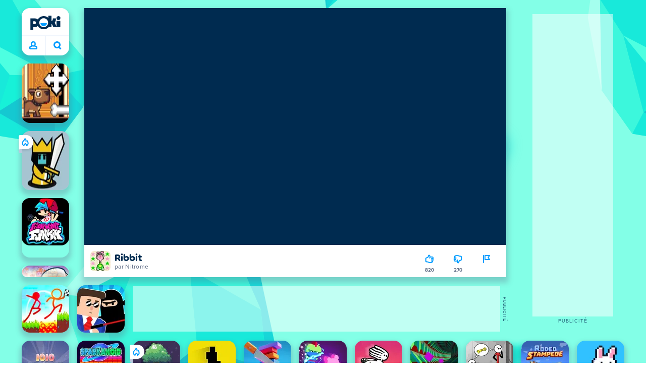

--- FILE ---
content_type: text/html; charset=utf-8
request_url: https://poki.com/fr/g/ribbit
body_size: 70472
content:
<!doctype html>
<html  dir="ltr" lang="fr" translate="no">
	<head>
		<meta charset="utf-8">
		<link data-chunk="main" rel="stylesheet" href="https://a.poki-cdn.com/assets/client~main-9f4db315~a984dd5c0737183cdda5.css">
<link data-chunk="app-components-Pill-tsx" rel="stylesheet" href="https://a.poki-cdn.com/assets/client~app-components-Pill~e43f8eb412f0305c356e.css">
<link data-chunk="app-components-Logo-tsx" rel="stylesheet" href="https://a.poki-cdn.com/assets/client~app-components-Logo~584ca21df851816a20e1.css">
<link data-chunk="app-components-NavButtons-tsx" rel="stylesheet" href="https://a.poki-cdn.com/assets/client~app-components-NavButtons~b87445101d0458752fae.css">
<link data-chunk="app-components-NavButtonProfile-tsx" rel="stylesheet" href="https://a.poki-cdn.com/assets/client~app-components-NavButtonProfile~e7bfcf38363213b73d8c.css">
<link data-chunk="app-components-PageGame-tsx" rel="stylesheet" href="https://a.poki-cdn.com/assets/client~app-components-PageGame~edb87386bc296c7c2f8a.css">
<link data-chunk="app-components-GamePlayer-tsx" rel="stylesheet" href="https://a.poki-cdn.com/assets/client~app-components-GamePlayer~8b6166020db80f5d9620.css">
<link data-chunk="app-components-GameContentTile-tsx" rel="stylesheet" href="https://a.poki-cdn.com/assets/client~app-components-GameContentTile~6e2b626219e911448fd4.css">
<link data-chunk="app-components-GameBarButton-tsx" rel="stylesheet" href="https://a.poki-cdn.com/assets/client~app-components-GameBarButton~1024113f052d0a626b7c.css">
<link data-chunk="app-components-SummaryTile-tsx" rel="stylesheet" href="https://a.poki-cdn.com/assets/client~app-components-SummaryTile~39675dec997a9307565a.css">
<link data-chunk="app-components-TileLabel-tsx" rel="stylesheet" href="https://a.poki-cdn.com/assets/client~app-components-TileLabel~2d00f8d2463f672cd381.css">
<link data-chunk="app-components-Shimmer-tsx" rel="stylesheet" href="https://a.poki-cdn.com/assets/client~app-components-Shimmer~7da28f8b8cb070fc1bc7.css">
<link data-chunk="app-components-CategoryTile-tsx" rel="stylesheet" href="https://a.poki-cdn.com/assets/client~app-components-CategoryTile~139fc0e53c36a2444207.css">
<link data-chunk="app-components-Description-tsx" rel="stylesheet" href="https://a.poki-cdn.com/assets/client~app-components-Description~83813e0d026d0e6515b4.css">
<link data-chunk="app-components-Breadcrumbs-tsx" rel="stylesheet" href="https://a.poki-cdn.com/assets/client~app-components-Breadcrumbs~c91f31ecaf103f32547e.css">
<link data-chunk="app-components-Tags-tsx" rel="stylesheet" href="https://a.poki-cdn.com/assets/client~app-components-Tags~49a8aefee7bac227c9ee.css">
<link data-chunk="app-components-Footer-tsx" rel="stylesheet" href="https://a.poki-cdn.com/assets/client~app-components-Footer~240184e2c6aa07de5992.css">
<link data-chunk="app-components-SocialLinks-tsx" rel="stylesheet" href="https://a.poki-cdn.com/assets/client~app-components-SocialLinks~ad8c08ed020b8c30348b.css">
<link data-chunk="app-components-contentTypes-TitleBox-tsx" rel="stylesheet" href="https://a.poki-cdn.com/assets/client~app-components-contentTypes-TitleBox~f00e65ee922b58eafa36.css">
<link data-chunk="app-components-ExternallyHostedCommunication-tsx" rel="stylesheet" href="https://a.poki-cdn.com/assets/client~app-components-ExternallyHostedCommunication~57a7d5c666c728691844.css">
<link data-chunk="app-components-PlayGameTile-tsx" rel="stylesheet" href="https://a.poki-cdn.com/assets/client~app-components-PlayGameTile~5e9c08558fc56d37522d.css">
<link data-chunk="app-components-SpinnerCircular-tsx" rel="stylesheet" href="https://a.poki-cdn.com/assets/client~app-components-SpinnerCircular~9eb8b8697f891858299e.css">
<link data-chunk="app-components-TileVideo-tsx" rel="stylesheet" href="https://a.poki-cdn.com/assets/client~app-components-TileVideo~c2b8980bdad6a8738409.css">
<link data-chunk="app-components-PageContent-tsx" rel="stylesheet" href="https://a.poki-cdn.com/assets/client~app-components-PageContent~1379094c6382a1d27e02.css">
<link data-chunk="app-components-contentTypes-ErrorLoader-tsx" rel="stylesheet" href="https://a.poki-cdn.com/assets/client~app-components-contentTypes-ErrorLoader~f93bc14667ff7d04d4ec.css">
<link data-chunk="app-components-GamePrivacyPolicy-tsx" rel="stylesheet" href="https://a.poki-cdn.com/assets/client~app-components-GamePrivacyPolicy~53429096476676a62136.css">
<link data-chunk="app-components-StoreLinks-tsx" rel="stylesheet" href="https://a.poki-cdn.com/assets/client~app-components-StoreLinks~5ac5d6ad42b81e738441.css">
<link data-chunk="app-components-PageAllGames-tsx" rel="stylesheet" href="https://a.poki-cdn.com/assets/client~app-components-PageAllGames~e2bff0a830c783c1d560.css">
<link data-chunk="app-components-PageBackground-tsx" rel="stylesheet" href="https://a.poki-cdn.com/assets/client~app-components-PageBackground~61323aa3d325e14e0cd7.css">
<link data-chunk="app-components-privacyCenter-PrivacyCenter-tsx" rel="stylesheet" href="https://a.poki-cdn.com/assets/client~app-components-privacyCenter-PrivacyCenter-42018f38~e142597dddc11185d9b4.css">
<link data-chunk="app-components-contentTypes-PokiKids-tsx" rel="stylesheet" href="https://a.poki-cdn.com/assets/client~app-components-contentTypes-PokiKids~b31f09c137bdcdecf5b4.css">
<link data-chunk="app-components-contentTypes-GameUnavailable-tsx" rel="stylesheet" href="https://a.poki-cdn.com/assets/client~app-components-contentTypes-GameUnavailable~3bad22dfdc8fb4f01a40.css">
<link data-chunk="app-components-MobileNav-tsx" rel="stylesheet" href="https://a.poki-cdn.com/assets/client~app-components-MobileNav~61e0199dba6a204868e0.css">
<link data-chunk="app-components-PageContact-tsx" rel="stylesheet" href="https://a.poki-cdn.com/assets/client~app-components-PageContact~6dd79748bf75862f7e11.css">
<link data-chunk="app-components-ParallaxBackground-tsx" rel="stylesheet" href="https://a.poki-cdn.com/assets/client~app-components-ParallaxBackground~7a8a043051b81a642e95.css">
<link data-chunk="app-components-themes-ThemeHorror-tsx" rel="stylesheet" href="https://a.poki-cdn.com/assets/client~app-components-themes-ThemeHorror~714a114b9f30d616f320.css">
<link data-chunk="app-components-GameNotAvailable-tsx" rel="stylesheet" href="https://a.poki-cdn.com/assets/client~app-components-GameNotAvailable~f2436cac5915213add1b.css">
<link data-chunk="app-components-themes-ThemeWinter-tsx" rel="stylesheet" href="https://a.poki-cdn.com/assets/client~app-components-themes-ThemeWinter~94408c888a647d5a96b9.css">
<link data-chunk="app-components-contentTypes-contentPages-policies-VulnerabilityDisclosurePolicy-tsx" rel="stylesheet" href="https://a.poki-cdn.com/assets/client~app-components-contentTypes-contentPages-policies-VulnerabilityDisclosurePolicy~e51e43a65bd1d068a5b3.css">
<link data-chunk="app-components-ScrollToTop-tsx" rel="stylesheet" href="https://a.poki-cdn.com/assets/client~app-components-ScrollToTop~468fb1edb2e4e84d8ade.css">
<link data-chunk="app-components-Label-tsx" rel="stylesheet" href="https://a.poki-cdn.com/assets/client~app-components-Label~fe53735a9197d8a9f1e6.css">
		
		<link rel="preconnect" href="https://a.poki-cdn.com" />
		<link rel="preconnect" href="https://img.poki-cdn.com" />
		<link rel="preconnect" href="https://poki-gdn.com" />
		<link rel="preconnect" href="https://gdn.poki.com" />
		<link rel="preconnect" href="https://games.poki.com" />
		
		<link rel="manifest" href="/manifest.json">
		<meta name="apple-mobile-web-app-capable" content="yes">
		<meta name="apple-mobile-web-app-status-bar-style" content="black-translucent">
		<meta name="apple-mobile-web-app-title" content="Poki">
		<meta name="mobile-web-app-capable" content="yes" />
		<meta name="color-scheme" content="only light">
		<meta name="robots" content="max-image-preview:large">
		<meta name="format-detection" content="telephone=no">
		
		<meta name="viewport" content="width=device-width, initial-scale=1.0, minimal-ui, shrink-to-fit=no, viewport-fit=cover" />
		<script>
			
			window.rtl = false;
			window.ENV = {"SERVICE_ENV":"production","DEPLOY_ENV":"cluster"};
			window.context = {"geo":"US","session":{},"user":{},"site":{"id":53,"lang":"fr","title":"Poki","languageName":"Français","domain":"poki.com","domain_title":"Poki.com","iso_lang":"fr","locale":"fr_FR","paths":{"prefix":"\u002Ffr"}},"page":{"id":30449,"type":"game","path":"\u002Ffr\u002Fg\u002Fribbit"},"tag":"pg-4070df703b435c418e6cd91f450826a16ef9677d","isPokiAnalyticsEnabled":true};
			window.pokiGTM = window.pokiGTM || [];
			window.isPokiPlayground = 'true';
			window.googletag = window.googletag || { cmd: [] };
			window.pbjs = window.pbjs || { que: [] };

			
		window.pokiCountry = 'US';
		window.pokiRegion = 'OH';
		window.pokiBotScore = 99;
		window.pokiBotVerified = false;
	
			var head;(()=>{"use strict";var e=15552e3;function o(e){var o=new RegExp("".concat(e,"=([^;]+)(?:;|$)")).exec(document.cookie);return o?o[1]:""}function t(o,t,n){document.cookie="".concat(o,"=").concat(t,"; path=/; samesite=lax; max-age=").concat(Math.min(n||e,e))}function n(){for(var e=Math.floor(Date.now()/1e3),o="",t=0;t<4;t++)o=String.fromCharCode(255&e)+o,e>>=8;if(window.crypto&&crypto.getRandomValues&&Uint32Array){var n=new Uint32Array(12);crypto.getRandomValues(n);for(var a=0;a<12;a++)o+=String.fromCharCode(255&n[a])}else for(var i=0;i<12;i++)o+=String.fromCharCode(Math.floor(256*Math.random()));return btoa(o).replace(/\+/g,"-").replace(/\//g,"_").replace(/=/g,"")}function a(e,o,t){console.error(e);var n=[{k:"where",v:o},{k:"error",v:e.name&&e.message?"".concat(e.name,": ").concat(e.message):JSON.stringify(e)}];if(void 0!==t){var a=t;"string"!=typeof e&&(a=JSON.stringify(e)),n.push({k:"extra",v:a})}!function(e,o){fetch(e,{method:"POST",headers:{"Content-Type":"text/plain"},body:o,mode:"no-cors",keepalive:!0,credentials:"omit"}).catch((function(t){console.error(t);try{var n="XMLHttpRequest"in window?new XMLHttpRequest:new ActiveXObject("Microsoft.XMLHTTP");n.open("POST",e,!0),n.setRequestHeader("Content-Type","text/plain"),n.send(o)}catch(e){}}))}("https://t.poki.io/l",JSON.stringify({c:"observer-error",ve:7,d:n}))}var i="poki_uid",r="poki_uid_new",s="poki_uid_version",c="poki_uid_ttl",d=15552e3;function p(e){t(i,o(i),e),t(r,o(r),e),t(s,o(s),e),t(c,e,e),window[window._pokiUserGlobalName]&&(window[window._pokiUserGlobalName].ttl=e)}function u(e){if(!e)return"";try{var o=/^[a-zA-Z][a-zA-Z0-9+\-.]*:\/\//.test(e);return new URL(o?e:"https://".concat(e)).hostname||""}catch(e){return""}}function l(e){if(/^\d{1,3}(\.\d{1,3}){3}$/.test(e)||e.includes(":"))return e;if("gemini.google.com"===e)return"gemini-google";if("bard.google.com"===e)return"bard-google";if("com.google.android.googlequicksearchbox"===e)return e;var o=function(e){if(!e)return"";if(/^\d{1,3}(\.\d{1,3}){3}$/.test(e)||e.includes(":"))return e;var o=e.split(".").filter(Boolean);if(o.length<=2)return e;var t=new Set(["co.uk","gov.uk","ac.uk","sch.uk","com.au","net.au","org.au","com.br","com.mx","com.tr","com.ar","com.cn","com.hk","com.tw","com.sg","com.my","com.id","co.nz","co.in","co.kr","co.za","co.jp"]),n=o.slice(-2).join("."),a=o.slice(-3).join(".");return t.has(n)?o.slice(-3).join("."):t.has(a)?o.slice(-4).join("."):n}(e);return o?o.split(".")[0]||o:e||""}function w(e,o){var t=e.getAll(o);return t&&0!==t.length?t[t.length-1]:""}window._pokiUserGlobalName=window._pokiUserGlobalName||"user";var g=new Set(["authorize.roblox.com","accounts.google.com","appleid.apple.com","idmsa.apple.com","login.microsoftonline.com","login.live.com"]),h=new Set(["doubleclick","googlesyndication","googleapis","googleadservices"]),m=new Set(["doubleclick","googlesyndication","googleapis","googleadservices","adsenseformobileapps"]),f=new Set(["google","bing","brave","yahoo","baidu","yandex","duckduckgo","aol","ask","avg","babylon","googleweblight","info","izito","msn","myway","naver","qo-search","searchencrypt","search-results","searchlock","seznam","so","sogou","startpage","startpagina","startsiden","virgilio","wp","zapmeta","100searchengines","dailysearches","easyfindanswers","ecosia","findretro","geniol","gsearch","gosearcresults","gosrch","juniorsafesearch","karmasearch","keyboardsearch","kvasir","metager","mojeek","mysearcheasy","onlineradiok","panda-search","petalsearch","presearch","qwant","rammerhead","relatedsearches","search","search-browser","searchbip","searcheira","search-io","search-load","searchmusic-online","search-redirect","searchsafe","searchsail","search-sprint","search-tab","searchspear","sosearcher","srchoffer","syndicatedsearch","trojanwall","voicecommandsearcher","web-explore","webcrawler","yellow-search","ziyuan","ziyuanm","zuiben","coccoc","zhanlian"]);function v(){var e,o=arguments.length>0&&void 0!==arguments[0]?arguments[0]:{},t=o.search,n=void 0===t?"":t,a=o.referrer,i=void 0===a?"":a,r=new URLSearchParams(n),s=u(i),c=l(s),d=""!==i,p=r.has("tt"),v=r.has("sc"),k=w(r,"utm_source"),_=w(r,"utm_medium"),y=w(r,"utm_term"),b=w(r,"poki_source"),S=w(r,"placement"),N=w(r,"gclid"),x=w(r,"msclkid"),C=w(r,"yclid"),L=w(r,"ttclid"),G=w(r,"fbclid"),U=w(r,"adgroup"),D=w(r,"creative"),O=w(r,"network");e=c||(""===s&&""!==i?"":i);var T,j,A=!d||"poki"===e||m.has(e),R=(T=(i||"").match(/^android-app:\/\/([^/]+)/i))?T[1].toLowerCase():null,P=function(e){var o=(e||"").match(/^ios-app:\/\/([^/]+)/i);return o?o[1].toLowerCase():null}(i),M=function(e){var o=(e||"").match(/^mobileapp::\d+-([^/]+)/i);return o?o[1].toLowerCase():null}(i),z=A&&S.includes("mobileapp::")&&S.includes("mobileapp::2-")?function(e){var o=arguments.length>1&&void 0!==arguments[1]?arguments[1]:/^mobileapp::2-([^/]+)/,t=(e||"").match(o);return t?t[1]:null}(S):null;j="chrome_extension"===k?"poki_chrome_extension":"edge_extension"===k?"poki_edge_extension":p?"tiktok":v?"snapchat":"android_app"===b?"poki_android_app":"web_app_manifest"===k?"pwa":R||(P||(M||(!d&&k?k:z||(A&&S?l(u(S))||S:"g"===O?"google":"ytv"===O?"youtube":d||N||x||C||L||G||U||D?!d&&N&&/^\d+$/.test(N)?"direct":""===e&&d?"unknown":e||"unknown":"direct"))));var I,J=h.has(j)||!!(N||x||C||L||G||U||D)||"cpc"===_||"rtb-cpm"===_||"ppc"===_||"paid"===_,E=(s||"").toLowerCase(),$=!g.has(E)&&(f.has(j)||/^com\.google\.android\.googlequicksearchbox$/.test(E)||function(e){return/^webcache\.googleusercontent\.com$/.test(e)}(E)||!!y&&"share"!==_);return I="snapchat"===k?"cpc":G&&!k?"organic":J?"cpc":$?"organic":g.has(E)?"oauth":"pwa"===j||"poki_android_app"===j||d||"social"===_||"email"===_?"referral":j?"unknown":"direct","direct"===j&&"direct"!==I&&"unknown"!==I&&"referral"!==I&&(j="unknown"),h.has(j)&&(j="unknown"),"poki"===j&&"cpc"===I&&(j="unknown"),{source:j,medium:I}}var k=18e5,_="poki_session";window._pokiSessionGlobalName=window._pokiSessionGlobalName||"session";var y=["poki.at","poki.be","poki.by","poki.ch","poki.cn","poki.co.id","poki.co.il","poki.com.br","poki.com","poki.cz","poki.de","poki.dk","poki.fi","poki.it","poki.jp","poki.nl","poki.pl","poki.pt","poki.se","www.trochoi.net"];function b(){try{var e=new URL(document.referrer).hostname;return y.indexOf(e)>-1?"poki":e}catch(e){}return""}function S(e,o){if(!e)return!1;if(!(e&&e.page&&e.landing_page&&e.previous_page))return!1;if(!e.tab_id)return!1;if(!e.expire||Date.now()>e.expire)return!1;if(e.expire>Date.now()+k)return!1;if(o){var t=v({referrer:document.referrer,search:window.location.search}),n=t.source,a=t.medium;if("oauth"!==a&&n!==e.source)return!1;var i="cpc"===a,r="cpc"===e.medium;if(i&&!r)return!1}return!0}function N(){var e=null;S(window[window._pokiSessionGlobalName],!1)&&(e=window[window._pokiSessionGlobalName]);try{var o=sessionStorage.getItem(_);if(o){var t=JSON.parse(o);S(t,!1)&&(!e||t.depth>e.depth)&&(e=t)}}catch(e){try{a(e,"getSession",sessionStorage.getItem(_))}catch(o){a(e,"getSession",o)}}return e}function x(){var e=0;window[window._pokiSessionGlobalName]&&window[window._pokiSessionGlobalName].count&&(e=window[window._pokiSessionGlobalName].count);try{var t=sessionStorage.getItem(_);if(t){var n=JSON.parse(t);n&&n.count&&n.count>e&&(e=n.count)}}catch(e){try{a(e,"getPreviousSessionCount",sessionStorage.getItem(_))}catch(t){a(e,"getPreviousSessionCount",t)}}try{var i=o(_);if(i){var r=JSON.parse(i);r&&r.count&&r.count>e&&(e=r.count)}}catch(e){try{a(e,"getPreviousSessionCount",o(_))}catch(t){a(e,"getPreviousSessionCount",t)}}return e}function C(){if(window[window._pokiSessionGlobalName]&&window[window._pokiSessionGlobalName].tab_id)return window[window._pokiSessionGlobalName].tab_id;try{var e=sessionStorage.getItem(_);if(e){var o=JSON.parse(e);if(o&&o.tab_id)return o.tab_id}}catch(e){}return n()}function L(){var e=0,t=N();t&&(e=t.depth);try{var n=o(_);if(n){var i=JSON.parse(n);!S(i,!t)||t&&i.id!==t.id||(e=Math.max(e,i.depth))}}catch(e){var r=null;try{r=o(_)||null}catch(e){}a(e,"getSessionDepth",r)}return e}function G(e,i,s){var p,u=null;try{(u=N())?(u.previous_page.path=u.page.path,u.previous_page.type=u.page.type,u.previous_page.id=u.page.id,u.previous_page.start=u.page.start,u.previous_page.pageview_id=u.page.pageview_id,u.page.path=e,u.page.type=i,u.page.id=s,u.page.start=Date.now(),u.page.pageview_id=n(),u.depth=L()+1,u.expire=Date.now()+k):u=function(e,i,r){try{var s=o(_);if(s){var c=JSON.parse(s);if(S(c,!0))return c.previous_page.path=c.page.path,c.previous_page.type=c.page.type,c.previous_page.id=c.page.id,c.previous_page.start=c.page.start,c.previous_page.pageview_id=c.page.pageview_id,c.page.path=e,c.page.type=i,c.page.id=r,c.page.start=Date.now(),c.page.pageview_id=n(),c.depth=L()+1,c.expire=Date.now()+k,c.tab_id=C(),t(_,JSON.stringify(c)),c}}catch(e){var d=null;try{d=o(_)||null}catch(e){}a(e,"getSessionDepth",d)}var p=n(),u=v({referrer:document.referrer,search:window.location.search}),l=u.source,w=u.medium;return{id:n(),expire:Date.now()+k,tab_id:C(),depth:1,count:x()+1,page:{path:e,type:i,id:r,start:Date.now(),pageview_id:p},previous_page:{},landing_page:{path:e,type:i,id:r,start:Date.now(),pageview_id:p},referrer_domain:b(),source:l,medium:w}}(e,i,s),u.count>1&&(p=parseInt(o(c),10)||d,t(r,"0",p),window[window._pokiUserGlobalName]&&(window[window._pokiUserGlobalName].is_new=!1));var l=JSON.stringify(u);try{sessionStorage.setItem(_,l)}catch(e){a(e,"updateSession-1")}window[window._pokiSessionGlobalName]=u;try{t(_,l)}catch(e){a(e,"updateSession-4")}}catch(e){a(e,"updateSession-2")}return u}(async function(){const e=[];try{if("1"===new URLSearchParams(window.location.search).get("disableBotDetection")||"localhost"===window.location.hostname||"127.0.0.1"===window.location.hostname)return e;/bot|googlebot|googleother|google-extended|crawler|spider|robot|crawling|headless|phantomjs/i.test(navigator?.userAgent)&&e.push("userAgent"),navigator?.webdriver&&e.push("webdriver"),navigator.languages&&0!==navigator.languages.length||e.push("languages"),window.RTCPeerConnection||e.push("RTCPeerConnection"),void 0!==document.$cdc_asdjflasutopfhvcZLmcfl_&&e.push("$cdc_asdjflasutopfhvcZLmcfl_"),(window.callPhantom||window._phantom)&&e.push("phantom"),400===window.screen.width&&400===window.screen.height&&e.push("400x400"),0===window.screen.width&&0===window.screen.height&&e.push("0x0"),"number"==typeof navigator.hardwareConcurrency&&navigator.hardwareConcurrency>32&&e.push(`${navigator.hardwareConcurrency}cores`),function(){try{const e=document.createElement("iframe");e.srcdoc="poki",document.body.appendChild(e);const o=e?.contentWindow?.self?.get?.toString();return e.remove(),!!o}catch{return!1}}()&&e.push("contentWindowProxy"),await async function(){try{return"prompt"===(await navigator.permissions.query({name:"notifications"})).state&&"Notification"in window&&"denied"===Notification.permission}catch{return!1}}()&&e.push("permissions"),await async function(){try{const{userAgentData:e}=window.navigator;return!!e&&(""===e.platform||""===await(e.getHighEntropyValues(["platform"])?.platform))}catch{return!1}}()&&e.push("userAgentData.platform"),await async function(){try{const{userAgentData:e}=window.navigator;return!!e&&!!await(e.getHighEntropyValues(["fullVersionList"])?.brands?.some((e=>e?.brand?.includes("HeadlessChrome"))))}catch{return!1}}()&&e.push("userAgentData.brands"),function(){const{hostname:e}=window.location;if("localhost"===e||"127.0.0.1"===e||e.endsWith(".poki.io"))return!1;try{if("true"===localStorage.getItem("poki_nobot"))return!1}catch{}let o=!1;const t=new Error("poki test error");return Object.defineProperty(t,"stack",{get(){o=!0}}),console.log(t),o}()&&e.push("chromeDebugProtocol"),function(){let e=!0;try{Object.setPrototypeOf(HTMLCanvasElement.prototype.toDataURL,HTMLCanvasElement.prototype.toDataURL)}catch(o){o.message.toLowerCase().indexOf("cycl")>-1&&(e=!1)}return e}()&&e.push("canvasToDataURLOverride")}catch{}return e})().then((e=>{window.pokiBotDetected=e})),window.pokiMessageBuffer=[],window.pokiMessageListener=e=>{window.pokiMessageBuffer.push(e)},window.addEventListener("message",window.pokiMessageListener),window?.location?.href?.startsWith("file://")&&(window.location.href="https://www.poki.com"),window.addEventListener("unhandledrejection",(e=>{console.error(e)}));const{context:U}=window;window.updateSession=()=>{},window.setUserTTL=()=>{};const D=()=>{window.updateSession=G,window.setUserTTL=p,G(U.page.path,U.page.type,U.page.id),U.session=window.session,window.user=function(){var e,a,p,u,l=null===(e=window[window._pokiUserGlobalName])||void 0===e?void 0:e.id,w=(null===(a=window[window._pokiUserGlobalName])||void 0===a?void 0:a.is_new)||!1,g=(null===(p=window[window._pokiUserGlobalName])||void 0===p?void 0:p.version)||0,h=(null===(u=window[window._pokiUserGlobalName])||void 0===u?void 0:u.ttl)||d;return l||(l=o(i),w="1"===o(r),g=parseInt(o(s),10)||0,h=parseInt(o(c),10)||h),l&&function(e){if(!/^[A-Za-z0-9-_]+$/.test(e))return!1;try{return 16===atob(e.replace(/-/g,"+").replace(/_/g,"/")).length}catch(e){return!1}}(l)||(l=n(),w=!0,g=2,h=d),t(i,l,h),t(r,w?"1":"0",h),t(s,g,h),t(c,h,h),window[window._pokiUserGlobalName]={id:l,is_new:w,version:g,ttl:h},{id:l,is_new:w,version:g,ttl:h}}(),U.user=window.user};window.tracker=window.tracker||[],window.context.geo=(window.pokiCountry||"").toUpperCase();try{window.localStorageConsentSet="true"===localStorage.getItem("localStorageConsentSet")}catch{}if((document.cookie.includes("poki_remarketing=false")||!1)&&(window.pokiBingRemarketing=!1,window.pokiGoogleRemarketing=!1),window.pokiAnalytics=!1,window.adsAllowed=!0,window.loadTS2=function(){window.pokiAnalytics=!0;const e=document.createElement("script");e.src="//a.poki-cdn.com/t2.js",document.head.appendChild(e)},"GB"===window.context.geo){const e=document.cookie.includes("poki_ads_allowed=true")||!1;window.adsAllowed=e;(document.cookie.includes("poki_analytics=true")||!1)&&(D(),window.loadTS2())}else{document.cookie.includes("poki_analytics=false")||!1||(D(),window.loadTS2())}head={}})();
			window.INITIAL_STATE = {"router":{"location":{"pathname":"\u002Ffr\u002Fg\u002Fribbit","search":"","hash":"","state":null,"key":"7wsxlkqs"},"action":"POP","forceReload":false},"ads":{"takeover":null,"pokiSDKLoaded":false,"adStackLoaded":false,"adStackReadyForLoad":false,"adBlocked":false,"mobileAdsOpportunity":false,"gameBarHouseAdCount":0,"gameBarHouseAdEmpty":false},"background":{"immersiveTakeover":null,"custom":{"color":"var(--green-7)","style":"cover","image":"https:\u002F\u002Fa.poki-cdn.com\u002Fimages\u002Fbg-diamante.svg"}},"client":{"bot":false,"cache":0,"device":"desktop","isIpadOS":false,"isIos":false,"visibility":true,"history":[],"geo":"US","region":"OH","ccpaApplies":false,"host":"poki.com","viewportOrientation":"portrait","loadingPage":false,"recentGames":[],"hydrated":false,"asyncEpicFired":false,"usPrivacyString":"1---","consistentRandomSeed":0.3878329733001271,"externalGames":{},"isAdsBlockedVisible":false,"trafficSource":""},"currency":{"EUR":{"EUR":1,"GBP":0.86642,"USD":1.165256},"GBP":{"EUR":1.1541746497079939,"GBP":1,"USD":1.3449089356201382},"USD":{"EUR":0.8581805199887407,"GBP":0.7435447661286446,"USD":1}},"experiment":{"config":{}},"game":{"isFullscreen":false,"wasFullscreen":false,"showAdStatus":false,"adStatusEvent":"","adDuration":0,"adCurrentTime":0,"loadingFinished":false,"lastCloudSaveTimestamp":0},"pages":{"currentPagePath":null,"previousPagePath":null,"isLanding":true,"pages":{}},"ratings":{"userVotes":{},"previousUserVotes":{},"feedbackGiven":{},"ratingsData":{}},"bugReport":{"isReporting":false,"reportData":null},"search":{"query":"","expanded":false,"results":{"content":[]},"pending":false,"error":false,"popularSearches":[],"searchSessionId":0,"quickSearchCategories":[],"lastClosed":0},"notifications":{"stack":[],"muted":[]},"modals":{"stack":[],"muted":{}},"site":{"mode":"web","site":{"id":53,"lang":"fr","title":"Poki","languageName":"Français","domain":"poki.com","domain_title":"Poki.com","iso_lang":"fr","locale":"fr_FR","paths":{"prefix":"\u002Ffr"}},"sites":{"3":{"id":3,"lang":"en","title":"Poki","languageName":"English","domain":"poki.com","domain_title":"Poki.com","iso_lang":"en","locale":"en_US","paths":{"prefix":"\u002Fen"}},"7":{"id":7,"lang":"ru","title":"Poki (Поки)","languageName":"Pусский","domain":"poki.com","domain_title":"Poki.com","iso_lang":"ru","locale":"ru_RU","paths":{"prefix":"\u002Fru"}},"38":{"id":38,"lang":"uk","title":"Poki (Покі)","languageName":"Українська","domain":"poki.com","domain_title":"Poki.com","iso_lang":"uk","locale":"uk_UA","paths":{"prefix":"\u002Fua"}},"43":{"id":43,"lang":"ar","title":"Poki (بوكي)","languageName":"عربي","domain":"poki.com","domain_title":"Poki.com","iso_lang":"ar","locale":"ar_AR","paths":{"prefix":"\u002Far"}},"46":{"id":46,"lang":"th","title":"Poki (โปกิ)","languageName":"ภาษาไทย","domain":"poki.com","domain_title":"Poki.com","iso_lang":"th","locale":"th_TH","paths":{"prefix":"\u002Fth"}},"48":{"id":48,"lang":"ko","title":"Poki (포키)","languageName":"한국어","domain":"poki.com","domain_title":"Poki.com","iso_lang":"ko","locale":"ko_KR","paths":{"prefix":"\u002Fkr"}},"52":{"id":52,"lang":"es","title":"Poki","languageName":"Español","domain":"poki.com","domain_title":"Poki.com","iso_lang":"es","locale":"es_LA","paths":{"prefix":"\u002Fes"}},"53":{"id":53,"lang":"fr","title":"Poki","languageName":"Français","domain":"poki.com","domain_title":"Poki.com","iso_lang":"fr","locale":"fr_FR","paths":{"prefix":"\u002Ffr"}},"54":{"id":54,"lang":"tr","title":"Poki","languageName":"Türkçe","domain":"poki.com","domain_title":"Poki.com","iso_lang":"tr","locale":"tr_TR","paths":{"prefix":"\u002Ftr"}},"56":{"id":56,"lang":"el","title":"Poki (ποκι)","languageName":"Ελληνικά","domain":"poki.com","domain_title":"Poki.com","iso_lang":"el","locale":"el_GR","paths":{"prefix":"\u002Fgr"}},"57":{"id":57,"lang":"no","title":"Poki","languageName":"Norsk","domain":"poki.com","domain_title":"Poki.com","iso_lang":"no","locale":"no_NO","paths":{"prefix":"\u002Fno"}},"58":{"id":58,"lang":"ro","title":"Poki","languageName":"Română","domain":"poki.com","domain_title":"Poki.com","iso_lang":"ro","locale":"ro_RO","paths":{"prefix":"\u002Fro"}},"59":{"id":59,"lang":"bg","title":"Poki (Поки)","languageName":"български","domain":"poki.com","domain_title":"Poki.com","iso_lang":"bg","locale":"bg_BG","paths":{"prefix":"\u002Fbg"}},"60":{"id":60,"lang":"hu","title":"Poki","languageName":"Magyar","domain":"poki.com","domain_title":"Poki.com","iso_lang":"hu","locale":"hu_HU","paths":{"prefix":"\u002Fhu"}},"61":{"id":61,"lang":"sk","title":"Poki","languageName":"Slovenčina","domain":"poki.com","domain_title":"Poki.com","iso_lang":"sk","locale":"sk_SK","paths":{"prefix":"\u002Fsk"}},"62":{"id":62,"lang":"sv","title":"Poki","languageName":"Svenska","domain":"poki.com","domain_title":"Poki.com","iso_lang":"sv","locale":"","paths":{"prefix":"\u002Fse"}},"63":{"id":63,"lang":"it","title":"Poki","languageName":"Italiano","domain":"poki.com","domain_title":"Poki.com","iso_lang":"it","locale":"it_IT","paths":{"prefix":"\u002Fit"}},"64":{"id":64,"lang":"da","title":"Poki","languageName":"Dansk","domain":"poki.com","domain_title":"Poki.com","iso_lang":"da","locale":"da_DK","paths":{"prefix":"\u002Fdk"}},"65":{"id":65,"lang":"fi","title":"Poki","languageName":"Suomi","domain":"poki.com","domain_title":"Poki.com","iso_lang":"fi","locale":"fi_FI","paths":{"prefix":"\u002Ffi"}},"66":{"id":66,"lang":"pl","title":"Poki","languageName":"Polski","domain":"poki.com","domain_title":"Poki.com","iso_lang":"pl","locale":"pl_PL","paths":{"prefix":"\u002Fpl"}},"67":{"id":67,"lang":"cs","title":"Poki","languageName":"Čeština","domain":"poki.com","domain_title":"Poki.com","iso_lang":"cs","locale":"","paths":{"prefix":"\u002Fcz"}},"68":{"id":68,"lang":"nl","title":"Poki","languageName":"Nederlands","domain":"poki.com","domain_title":"Poki.com","iso_lang":"nl","locale":"nl_NL","paths":{"prefix":"\u002Fnl"}},"69":{"id":69,"lang":"ja","title":"Poki (ポキ)","languageName":"日本語","domain":"poki.com","domain_title":"Poki.com","iso_lang":"ja","locale":"ja_JP","paths":{"prefix":"\u002Fjp"}},"70":{"id":70,"lang":"he","title":"Poki (פוקי)","languageName":"עִברִית","domain":"poki.com","domain_title":"Poki.com","iso_lang":"he","locale":"he_IL","paths":{"prefix":"\u002Fil"}},"71":{"id":71,"lang":"pt","title":"Poki","languageName":"Português","domain":"poki.com","domain_title":"Poki.com","iso_lang":"pt-br","locale":"pt_BR","paths":{"prefix":"\u002Fbr"}},"72":{"id":72,"lang":"de","title":"Poki","languageName":"Deutsch","domain":"poki.com","domain_title":"Poki.com","iso_lang":"de","locale":"de_DE","paths":{"prefix":"\u002Fde"}},"73":{"id":73,"lang":"zh","title":"Poki (宝玩)","languageName":"简体中文","domain":"poki.com","domain_title":"Poki.com","iso_lang":"zh","locale":"zh_CN","paths":{"prefix":"\u002Fzh"}},"74":{"id":74,"lang":"id","title":"Poki","languageName":"Bahasa Indonesia","domain":"poki.com","domain_title":"Poki.com","iso_lang":"id","locale":"id_ID","paths":{"prefix":"\u002Fid"}},"75":{"id":75,"lang":"hi","title":"Poki (पोकी)","languageName":"हिन्दी","domain":"poki.com","domain_title":"Poki.com","iso_lang":"hi","locale":"hi_IN","paths":{"prefix":"\u002Fhi"}},"76":{"id":76,"lang":"bn","title":"Poki (পোকি)","languageName":"বাংলা","domain":"poki.com","domain_title":"Poki.com","iso_lang":"bn","locale":"bn_IN","paths":{"prefix":"\u002Fbn"}},"77":{"id":77,"lang":"ms","title":"Poki","languageName":"Bahasa Melayu","domain":"poki.com","domain_title":"Poki.com","iso_lang":"ms","locale":"ms_MY","paths":{"prefix":"\u002Fms"}},"78":{"id":78,"lang":"tl","title":"Poki","languageName":"Tagalog","domain":"poki.com","domain_title":"Poki.com","iso_lang":"tl","locale":"tl_PH","paths":{"prefix":"\u002Ftl"}},"79":{"id":79,"lang":"uz","title":"Poki","languageName":"O'zbek","domain":"poki.com","domain_title":"Poki.com","iso_lang":"uz","locale":"uz_UZ","paths":{"prefix":"\u002Fuz"}},"80":{"id":80,"lang":"sr","title":"Poki","languageName":"Srpski","domain":"poki.com","domain_title":"Poki.com","iso_lang":"sr","locale":"sr_RS","paths":{"prefix":"\u002Fsr"}}},"localisations":{"status":"fulfilled","endpointName":"getLocalisations","requestId":"ZWuC8atTf_wlJzPwy97Ai","originalArgs":{"site":{"id":53,"lang":"fr","title":"Poki","languageName":"Français","domain":"poki.com","domain_title":"Poki.com","iso_lang":"fr","locale":"fr_FR","paths":{"prefix":"\u002Ffr"}}},"startedTimeStamp":1768392827719,"data":{"about":"À propos","about_title":"À propos de Poki","acc_add_birthdate":"Nous avons besoin de votre date de naissance pour pouvoir terminer la configuration de votre compte","acc_auth_flow_failed":"Oups, quelque chose a mal tourné. Veuillez actualiser la page et réessayer.","acc_registration_incomplete":"Bonjour ! Ajoutez votre date de naissance pour finaliser votre compte.","acc_welcome_popup":"Bienvenue sur Poki ! Votre progression sera désormais automatiquement sauvegardée. C&#39;est parti ! 🎮","access_account_here":"Accédez à votre compte ici","ad_end":"Game on! 🚀","ad_fail":"Ad failed. Game on! 🚀","ad_loading":"La pub se charge ⏳","ad_started1":"Les publicités soutiennent les développeurs de jeux 🤝","ad_started2":"Les publicités maintiennent Poki gratuit 💙","ad_started3":"Retour au jeu après cette pause 🎮","ad_wait1":"Merci d'avoir attendu 🫶","ad_wait2":"Ça prend plus de temps que prévu 😬","ad_wait3":"Merci pour ta patience 🙏","advertisement":"Publicité","all_games":"Tous les jeux","allow":"Autoriser","ask_parent_for_play":"Veuillez demander à vos parents ou à votre tuteur si vous pouvez y jouer.","attach_screenshot":"Joindre une capture d'écran du jeu","auto_redirect_button":"Revenir à [language]","auto_redirect_message":"Nous avons procédé à une mise à jour pour tenir compte de vos paramètres linguistiques. Voulez-vous revenir à\u002Fau [language] ?","auto_redirect_title":"On dirait que vous parlez [language]","back_to_game":"Retour au jeu","breadcrumb_games":"Jeux","by":"par","categories":"Catégories","category_meta_description":"Découvre les meilleurs \u003Ccategory_title\u003E sur le site le plus populaire de jeux gratuits en ligne! \u003Csitename\u003E est disponible sur ton mobile, tablette et ordinateur. Pas de téléchargement ni d'inscription. Joue maintenant!","category_meta_title":"\u003Ccategory_title_uppercase\u003E \u003Ccategory_emoji\u003E - Jouez en Ligne Gratuitement ! | \u003Csitename\u003E","category_schema":"Quels sont les meilleurs %CATEGORY_NAME% gratuits en ligne ?","category_schema_mobile":"Quels sont les %CATEGORY_NAME% les plus populaires sur téléphone mobile ou tablette ?","check_the_other_games":"%title n'est pas encore disponible sur les mobiles et tablettes.","clear":"effacer","closefeedbackpopup":"Fermer la fenêtre","closesearch":"Fermer la recherche","completeyouraccount":"Complétez votre compte","confirm_button":"Confirmer","consent":"Consentement","consent_adult_themes":"Thèmes pour adultes","consent_chat_function":"Chat","consent_edgy_themes":"Contenu audacieux","consent_horror":"Horreur","consent_user_generated_content":"Contenu généré par l&#39;utilisateur","consent_violence":"Violence","content_warning":"Avertissement de contenu","continue_playing":"Continuer","continue_to_site":"Continuer vers le site","cookie":"Cookie Settings","cookie_consent_body":"Nous utilisons des cookies et d'autres technologies similaires pour améliorer votre expérience sur nos services, personnaliser la publicité et recommander du contenu qui vous intéresse. En utilisant nos services, vous consentez à un tel suivi. Nous vous informons également que nous avons mis à jour notre \u003Ca\u003EPolitique de confidentialité\u003C\u002Fa\u003E .","cookie_settings":"Paramètres des cookies","cookie_statement":"Déclaration sur les cookies","createaccount":"Créer un compte Poki","day":"Jour","desktop_only":"Bureau uniquement","developers":"Poki for Developers","do_not_sell_my_data":"Hello, World! hoi","dont_ask_again":"Ne pas me redemander","enter_fullscreen":"Plein écran","enteryourtext":"Dis-nous en plus... et s'il vous plaît, partagez uniquement des informations sur le jeu lui-même","exit":"Quitter","exit_fullscreen":"Quitter le mode plein écran","family_mode":"Des cookies et des technologies similaires à faible ou nul impact sur la vie privée sont utilisés pour le fonctionnement du site Web, pour analyser son utilisation et pour afficher des publicités. Le contenu et les publicités ne sont pas personnalisés. Voir la \u003Ca href=\"\u003Cprivacy-policy-link\u003E\" target=\"_blank\" rel=\"noopener noreferrer\"\u003E\"Déclaration de confidentialité\"\u003C\u002Fa\u003E pour plus d'informations.","family_mode_title":"Utilisation des cookies","faq":"FAQ","faq_content":"{\n  \"title\": \"Foire aux questions\",\n  \"faqs\": [\n    {\n      \"question\": \"Qu'est-ce que Poki ?\",\n      \"answer\": \"\u003Cp\u003EPoki est une aire de jeux en ligne entièrement gratuite qui offre une expérience super amusante avec la meilleure sélection de jeux en ligne. Vous pouvez jouer seul ou avec des amis. Nous proposons un jeu instantané pour tous nos jeux sans avoir besoin de télécharger, de se connecter, de voir des pop-ups, ou de gérer d'autres distractions. Vous pouvez jouer à nos jeux sur votre bureau, tablette et mobile afin de pouvoir en profiter à la maison, en déplacement, ou pendant vos études. Poki a une grande sélection de jeux en ligne ; voici certaines de nos catégories principales : online-worlds, \u003Ca href=\\\"https:\u002F\u002Fpoki.com\u002Ffr\u002Fio\\\"\u003EJeux .io\u003C\u002Fa\u003E, \u003Ca href=\\\"https:\u002F\u002Fpoki.com\u002Ffr\u002Fcar\\\"\u003EJeux de Voitures\u003C\u002Fa\u003E, et bien plus. Nous avons également un tas de popular-games tels que \u003Ca href=\\\"https:\u002F\u002Fpoki.com\u002Ffr\u002Fg\u002Fsubway-surfers\\\"\u003ESubway Surfers\u003C\u002Fa\u003E, \u003Ca href=\\\"https:\u002F\u002Fpoki.com\u002Ffr\u002Fg\u002Fstickman-hook\\\"\u003EStickman Hook\u003C\u002Fa\u003E, \u003Ca href=\\\"https:\u002F\u002Fpoki.com\u002Ffr\u002Fg\u002Fpop-it-master\\\"\u003EPop It Master\u003C\u002Fa\u003E, \u003Ca href=\\\"https:\u002F\u002Fpoki.com\u002Ffr\u002Fg\u002Ftemple-run-2\\\"\u003ETemple Run 2\u003C\u002Fa\u003E, et plus. Ces jeux sont créés par des développeurs web du monde entier avec qui nous travaillons étroitement pour vous apporter la meilleure expérience de jeu. Avant de publier un jeu sur notre site, notre équipe Poki le révise à travers un processus de sélection strict et minutieux afin de garantir la qualité et une expérience amusante pour tous nos joueurs.\u003C\u002Fp\u003E\"\n    },\n    {\n      \"question\": \"Les jeux Poki sont-ils éducatifs ?\",\n      \"answer\": \"\u003Cp\u003ENous avons des jeux de tous types ! De \u003Ca href=\\\"https:\u002F\u002Fpoki.com\u002Ffr\u002Fcar\\\"\u003EJeux de Voitures\u003C\u002Fa\u003E à \u003Ca href=\\\"https:\u002F\u002Fpoki.com\u002Ffr\u002Ftwo-player\\\"\u003EJeux à 2 Joueurs\u003C\u002Fa\u003E, \u003Ca href=\\\"https:\u002F\u002Fpoki.com\u002Ffr\u002Fdress-up\\\"\u003EJeux de Habillage\u003C\u002Fa\u003E à \u003Ca href=\\\"https:\u002F\u002Fpoki.com\u002Ffr\u002Fadventure\\\"\u003EJeux d'Aventure\u003C\u002Fa\u003E, et bien plus. Cependant, si vous recherchez uniquement des jeux éducatifs, cherchez dans nos catégories \u003Ca href=\\\"https:\u002F\u002Fpoki.com\u002Ffr\u002Feducational\\\"\u003EJeux Éducatifs\u003C\u002Fa\u003E, \u003Ca href=\\\"https:\u002F\u002Fpoki.com\u002Ffr\u002Fmath\\\"\u003EJeux de Maths\u003C\u002Fa\u003E, \u003Ca href=\\\"https:\u002F\u002Fpoki.com\u002Ffr\u002Fmultiplication\\\"\u003EJeux de Multiplication\u003C\u002Fa\u003E, et \u003Ca href=\\\"https:\u002F\u002Fpoki.com\u002Ffr\u002Fpuzzle\\\"\u003EJeux de Puzzle\u003C\u002Fa\u003E.\u003C\u002Fp\u003E\"\n    },\n    {\n      \"question\": \"Poki est-il sûr et sécurisé ?\",\n      \"answer\": \"\u003Cp\u003EOui, la sécurité de nos utilisateurs est extrêmement importante pour nous. Poki prend toutes les précautions et mesures de sécurité nécessaires pour aider à garantir votre sécurité et celle des autres joueurs. De plus, chaque jeu sur notre plateforme a subi un processus complet d'assurance qualité. Cependant, nous ne pouvons garantir votre sécurité que sur notre site. Si vous décidez de quitter notre site via des liens externes, nous ne pouvons pas garantir votre sécurité. Poki fonctionne entièrement dans votre navigateur, qui est un environnement sécurisé et isolé dans votre ordinateur. Sans permission, il n'est pas possible d'accéder aux fichiers ou d'installer des logiciels sur votre appareil. Pour plus d'informations, nous vous conseillons de lire nos \u003Ca href=\\\"https:\u002F\u002Fpoki.com\u002Ffr\u002Fc\u002Fterms-of-use\\\" target=\\\"_blank\\\" rel=\\\"noopener\\\"\u003EConditions d'Utilisation\u003C\u002Fa\u003E.\u003C\u002Fp\u003E\"\n    },\n    {\n      \"question\": \"Que puis-je faire si je vois une publicité inappropriée ?\",\n      \"answer\": \"\u003Cp\u003ELes publicités sur notre site sont limitées uniquement à un contenu approprié. Cela signifie que nous faisons de notre mieux pour prévenir et retirer tout contenu diffamatoire, indécent, obscène, harcelant, violent, ou autrement répréhensible. Si, néanmoins, vous tombez sur un contenu inapproprié, veuillez nous le faire savoir en envoyant un e-mail à : \u003Ca href=\\\"mailto:hello@poki.com\\\" target=\\\"_blank\\\" rel=\\\"noopener\\\"\u003Ehello@poki.com\u003C\u002Fa\u003E. Toute capture d'écran, liens vers la publicité concernée, et autres informations pertinentes sont également appréciées. Cela nous aidera à accélérer le processus de recherche et de restriction de ces publicités.\u003C\u002Fp\u003E\"\n    },\n    {\n      \"question\": \"Peut-on attraper des virus sur Poki ?\",\n      \"answer\": \"\u003Cp\u003ENon, Poki fonctionne entièrement dans votre navigateur et nous ne demandons jamais de télécharger quoi que ce soit. Il est donc pratiquement impossible d'attraper des virus en jouant à des jeux Poki dans le navigateur. Cependant, il existe des sites web qui prétendent être Poki (ils volent notre design, essaient de ressembler à notre page d'accueil, utilisent les mêmes couleurs, etc.). Nous ne pouvons pas garantir votre sécurité sur d'autres sites. Si vous rencontrez de tels sites, n'hésitez pas à nous contacter à : \u003Ca href=\\\"mailto:hello@poki.com\\\" target=\\\"_blank\\\" rel=\\\"noopener\\\"\u003Ehello@poki.com\u003C\u002Fa\u003E.\u003C\u002Fp\u003E\"\n    },\n    {\n      \"question\": \"Dois-je télécharger ou installer quelque chose pour jouer ?\",\n      \"answer\": \"\u003Cp\u003EJamais ! Vous avez juste besoin d'un navigateur web pour jouer à nos jeux. Nous ne vous demandons de télécharger aucun fichier ou programme sur vos appareils. Par conséquent, Poki est un environnement sûr sans risque d'attraper un virus.\u003C\u002Fp\u003E\"\n    },\n    {\n      \"question\": \"Les jeux Poki sont-ils complètement gratuits ?\",\n      \"answer\": \"\u003Cp\u003EOui. Chaque jeu est 100% gratuit sur Poki ! Afin de garder nos jeux complètement gratuits, nous travaillons avec des annonceurs et partageons les revenus que nous réalisons avec les développeurs des jeux disponibles sur Poki.\u003C\u002Fp\u003E\"\n    },\n    {\n      \"question\": \"Poki collecte-t-il vos données ?\",\n      \"answer\": \"\u003Cp\u003ENous visons à collecter le moins de données personnelles possible. Toutes les informations sur la vie privée et comment nous utilisons les données peuvent être trouvées sous notre \u003Ca href=\\\"https:\u002F\u002Fpoki.com\u002Ffr\u002Fc\u002Fprivacy-statement\\\" target=\\\"_blank\\\" rel=\\\"noopener\\\"\u003EDéclaration de Confidentialité\u003C\u002Fa\u003E. Cette déclaration est applicable à tous les domaines de Poki - voir la liste complète de nos domaines \u003Ca href=\\\"https:\u002F\u002Fpoki.com\u002Ffr\u002Fc\u002Fcookie-domains\\\" target=\\\"_blank\\\" rel=\\\"noopener\\\"\u003Eici\u003C\u002Fa\u003E.\u003C\u002Fp\u003E\"\n    }\n  ],\n  \"contact\": {\n    \"text\": \"Vous n'avez pas trouvé ce que vous cherchiez ?\",\n    \"button\": \"Contactez-nous\"\n  }\n}","faq_schema":"{\n  \"@context\": \"https:\u002F\u002Fschema.org\",\n  \"@type\": \"FAQPage\",\n  \"mainEntity\": [\n\n    {\n      \"@type\": \"Question\",\n      \"name\": \"Comment puis-je sauvegarder ou réinitialiser ma progression ?\",\n      \"acceptedAnswer\": {\n        \"@type\": \"Answer\",\n        \"text\": \"Si vous n'avez pas de compte Poki, votre progression est enregistrée dans les cookies de votre navigateur. Le blocage des cookies ou la navigation privée peut empêcher la sauvegarde. Pour repartir de zéro, vous pouvez supprimer vos cookies, mais cela réinitialisera votre progression dans tous les jeux sur Poki. Si vous avez un compte Poki, votre progression est stockée en ligne. Pour demander une réinitialisation, contactez hello@poki.com. Il n'est pas possible de réinitialiser la progression d'un seul jeu.\"\n      }\n    },\n    {\n      \"@type\": \"Question\",\n      \"name\": \"Comment jouer aux jeux Poki ?\",\n      \"acceptedAnswer\": {\n        \"@type\": \"Answer\",\n        \"text\": \"Vous trouverez des instructions sous chaque jeu. Sur téléphone ou tablette, elles se situent tout en bas de la page où vous avez sélectionné le jeu.\"\n      }\n    },\n    {\n      \"@type\": \"Question\",\n      \"name\": \"Comment contrôler le son dans un jeu ?\",\n      \"acceptedAnswer\": {\n        \"@type\": \"Answer\",\n        \"text\": \"Recherchez une icône d'engrenage ou de haut-parleur dans le jeu. Sur ordinateur, vous pouvez aussi mettre l'onglet du navigateur en sourdine.\"\n      }\n    },\n    {\n      \"@type\": \"Question\",\n      \"name\": \"Comment mettre un jeu en plein écran sur Poki ?\",\n      \"acceptedAnswer\": {\n        \"@type\": \"Answer\",\n        \"text\": \"De nombreux jeux peuvent être joués en plein écran sur ordinateur. Si l'option est disponible, un bouton d'agrandissement apparaît en bas à droite du jeu.\"\n      }\n    },\n    {\n      \"@type\": \"Question\",\n      \"name\": \"Comment signaler un bug ou un problème dans un jeu ?\",\n      \"acceptedAnswer\": {\n        \"@type\": \"Answer\",\n        \"text\": \"Sur ordinateur, cliquez sur le bouton avec un drapeau en bas à droite du jeu et décrivez le problème. Sur mobile ou tablette, contactez hello@poki.com avec votre appareil, votre navigateur et, si possible, une capture d'écran.\"\n      }\n    },\n    {\n      \"@type\": \"Question\",\n      \"name\": \"Pourquoi Poki ne se charge-t-il pas ?\",\n      \"acceptedAnswer\": {\n        \"@type\": \"Answer\",\n        \"text\": \"Vérifiez votre connexion Internet et assurez-vous de ne pas utiliser la navigation privée. Désactivez les bloqueurs de publicité et rechargez la page. Si le problème persiste, envoyez un message à hello@poki.com avec le jeu, votre appareil et votre navigateur.\"\n      }\n    },\n    {\n      \"@type\": \"Question\",\n      \"name\": \"Pourquoi Poki est-il bloqué dans mon école ?\",\n      \"acceptedAnswer\": {\n        \"@type\": \"Answer\",\n        \"text\": \"Certains réseaux scolaires bloquent les sites de jeux pour aider les élèves à rester concentrés. Ce blocage est géré par l'école, pas par Poki. Vous pouvez toujours jouer à Poki depuis votre appareil personnel à la maison.\"\n      }\n    },\n\n    {\n      \"@type\": \"Question\",\n      \"name\": \"Poki est-il sûr pour les enfants ?\",\n      \"acceptedAnswer\": {\n        \"@type\": \"Answer\",\n        \"text\": \"Oui. Tous les jeux et publicités sont examinés par notre équipe afin d'offrir une expérience sûre et de qualité. Nous proposons également une version sans publicité pour les enfants sur kids.poki.com. Aucun compte n'est nécessaire pour jouer.\"\n      }\n    },\n    {\n      \"@type\": \"Question\",\n      \"name\": \"Puis-je attraper un virus en jouant sur Poki ?\",\n      \"acceptedAnswer\": {\n        \"@type\": \"Answer\",\n        \"text\": \"Non. Les jeux sur Poki ne téléchargent ni n'installent rien sur votre appareil. Tout fonctionne directement dans le navigateur et passe par un contrôle de qualité avant publication.\"\n      }\n    },\n    {\n      \"@type\": \"Question\",\n      \"name\": \"Comment Poki gère-t-il les données et la confidentialité ?\",\n      \"acceptedAnswer\": {\n        \"@type\": \"Answer\",\n        \"text\": \"Nous ne collectons que les données nécessaires au fonctionnement du site et utilisons une analyse respectueuse de la vie privée pour améliorer l'expérience. Si vous n'avez pas de compte, votre progression est stockée dans votre navigateur et peut être supprimée à tout moment. Plus d'informations sont disponibles dans notre Privacy Center.\"\n      }\n    },\n    {\n      \"@type\": \"Question\",\n      \"name\": \"Que faire si je vois quelque chose d'inapproprié ou de dangereux ?\",\n      \"acceptedAnswer\": {\n        \"@type\": \"Answer\",\n        \"text\": \"Si vous remarquez un contenu suspect ou inapproprié dans un jeu ou une publicité, contactez-nous à hello@poki.com. Nous examinons toutes les signalements attentivement.\"\n      }\n    },\n    {\n      \"@type\": \"Question\",\n      \"name\": \"Un compte Poki est-il sûr ?\",\n      \"acceptedAnswer\": {\n        \"@type\": \"Answer\",\n        \"text\": \"Oui. Nous ne collectons que les informations nécessaires pour sauvegarder votre progression et améliorer votre expérience. Plus d'informations sont disponibles dans notre Privacy Center.\"\n      }\n    },\n\n    {\n      \"@type\": \"Question\",\n      \"name\": \"Comment créer un compte Poki ?\",\n      \"acceptedAnswer\": {\n        \"@type\": \"Answer\",\n        \"text\": \"Vous pouvez créer un compte Poki via le menu de compte en haut à gauche. Vous pouvez vous connecter avec Apple, Google, Microsoft ou une passkey.\"\n      }\n    },\n    {\n      \"@type\": \"Question\",\n      \"name\": \"Quels sont les avantages d'un compte Poki ?\",\n      \"acceptedAnswer\": {\n        \"@type\": \"Answer\",\n        \"text\": \"Un compte Poki vous permet de sauvegarder votre progression et de jouer sur n'importe quel appareil, qu'il s'agisse d'un ordinateur, d'un téléphone ou d'une tablette. Le compte est facultatif : tous les jeux sont gratuits sans compte.\"\n      }\n    },\n    {\n      \"@type\": \"Question\",\n      \"name\": \"Comment signaler un problème avec mon compte Poki ?\",\n      \"acceptedAnswer\": {\n        \"@type\": \"Answer\",\n        \"text\": \"Si vous rencontrez un problème : 1. Connectez-vous à votre compte. 2. Faites défiler la page d'accueil jusqu'en bas. 3. Cliquez sur « Let the world play » pour copier vos informations de compte. 4. Envoyez-les à hello@poki.com.\"\n      }\n    },\n    {\n      \"@type\": \"Question\",\n      \"name\": \"Puis-je supprimer mon compte Poki ?\",\n      \"acceptedAnswer\": {\n        \"@type\": \"Answer\",\n        \"text\": \"Oui. Contactez hello@poki.com pour une suppression sécurisée de votre compte.\"\n      }\n    },\n\n    {\n      \"@type\": \"Question\",\n      \"name\": \"Poki propose-t-il une application ?\",\n      \"acceptedAnswer\": {\n        \"@type\": \"Answer\",\n        \"text\": \"Oui. Les utilisateurs Android peuvent télécharger l'application Poki sur le Google Play Store.\"\n      }\n    },\n    {\n      \"@type\": \"Question\",\n      \"name\": \"Puis-je jouer aux jeux Poki hors ligne ?\",\n      \"acceptedAnswer\": {\n        \"@type\": \"Answer\",\n        \"text\": \"Non. Les jeux Poki fonctionnent dans le navigateur et nécessitent une connexion Internet.\"\n      }\n    },\n\n    {\n      \"@type\": \"Question\",\n      \"name\": \"Pourquoi y a-t-il des publicités sur Poki ?\",\n      \"acceptedAnswer\": {\n        \"@type\": \"Answer\",\n        \"text\": \"Les publicités permettent à Poki d'offrir une expérience gratuite et aident les développeurs à financer la création de nouveaux jeux.\"\n      }\n    },\n    {\n      \"@type\": \"Question\",\n      \"name\": \"Puis-je bloquer ou ignorer les publicités sur Poki ?\",\n      \"acceptedAnswer\": {\n        \"@type\": \"Answer\",\n        \"text\": \"Non. Les publicités font partie de l'expérience Poki et soutiennent les développeurs.\"\n      }\n    },\n    {\n      \"@type\": \"Question\",\n      \"name\": \"Poki propose-t-il une version sans publicité ?\",\n      \"acceptedAnswer\": {\n        \"@type\": \"Answer\",\n        \"text\": \"Nous ne proposons pas de version payante ou sans publicité de Poki.com. Poki Kids est notre option sans publicité pour les jeunes joueurs.\"\n      }\n    },\n\n    {\n      \"@type\": \"Question\",\n      \"name\": \"Qu'est-ce que Poki ?\",\n      \"acceptedAnswer\": {\n        \"@type\": \"Answer\",\n        \"text\": \"Poki est une plateforme de jeux en ligne proposant plus de 1700 jeux web créés par des développeurs du monde entier. Chaque mois, plus de 100 millions de joueurs profitent de jeux gratuits et accessibles directement dans leur navigateur.\"\n      }\n    },\n    {\n      \"@type\": \"Question\",\n      \"name\": \"Les jeux sur Poki sont-ils gratuits ?\",\n      \"acceptedAnswer\": {\n        \"@type\": \"Answer\",\n        \"text\": \"Oui. Tous les jeux sur Poki sont entièrement gratuits.\"\n      }\n    },\n    {\n      \"@type\": \"Question\",\n      \"name\": \"Combien de jeux sont disponibles sur Poki ?\",\n      \"acceptedAnswer\": {\n        \"@type\": \"Answer\",\n        \"text\": \"Nous proposons environ 1700 jeux dans des catégories telles que jeux de voiture, jeux multijoueurs, IO, action et bien plus. De nouveaux jeux sont ajoutés presque chaque jour.\"\n      }\n    },\n    {\n      \"@type\": \"Question\",\n      \"name\": \"Poki propose-t-il des jeux exclusifs ?\",\n      \"acceptedAnswer\": {\n        \"@type\": \"Answer\",\n        \"text\": \"Oui. Certains jeux, comme Level Devil, Vortella’s Dress Up et Drive Mad, sont exclusifs à Poki. Certains jeux populaires ne sont jouables dans le navigateur que via Poki.com.\"\n      }\n    },\n    {\n      \"@type\": \"Question\",\n      \"name\": \"Les jeux sur Poki sont-ils sous licence ?\",\n      \"acceptedAnswer\": {\n        \"@type\": \"Answer\",\n        \"text\": \"Oui. Nous travaillons directement avec les studios et développeurs, garantissant que tous les jeux sont officiels, sous licence et publiés avec autorisation.\"\n      }\n    },\n\n    {\n      \"@type\": \"Question\",\n      \"name\": \"Je suis développeur. Comment publier mon jeu sur Poki ?\",\n      \"acceptedAnswer\": {\n        \"@type\": \"Answer\",\n        \"text\": \"Vous pouvez consulter developers.poki.com pour toute information sur la publication d'un jeu web sur Poki.\"\n      }\n    },\n    {\n      \"@type\": \"Question\",\n      \"name\": \"Je souhaite faire de la publicité sur Poki. Comment faire ?\",\n      \"acceptedAnswer\": {\n        \"@type\": \"Answer\",\n        \"text\": \"Vous trouverez des informations sur la publicité à l'adresse about.poki.com.\"\n      }\n    },\n    {\n      \"@type\": \"Question\",\n      \"name\": \"Je cherche un emploi chez Poki. Où puis-je postuler ?\",\n      \"acceptedAnswer\": {\n        \"@type\": \"Answer\",\n        \"text\": \"Les offres d'emploi actuelles sont disponibles sur jobs.poki.com.\"\n      }\n    },\n    {\n      \"@type\": \"Question\",\n      \"name\": \"Comment contacter Poki pour une demande presse ?\",\n      \"acceptedAnswer\": {\n        \"@type\": \"Answer\",\n        \"text\": \"Pour toute demande presse ou média, contactez press@poki.com.\"\n      }\n    }\n\n  ]\n}\n{\n  \"@context\": \"https:\u002F\u002Fschema.org\",\n  \"@type\": \"FAQPage\",\n  \"mainEntity\": [\n\n    {\n      \"@type\": \"Question\",\n      \"name\": \"Comment puis-je sauvegarder ou réinitialiser ma progression ?\",\n      \"acceptedAnswer\": {\n        \"@type\": \"Answer\",\n        \"text\": \"Si vous n'avez pas de compte Poki, votre progression est enregistrée dans les cookies de votre navigateur. Le blocage des cookies ou la navigation privée peut empêcher la sauvegarde. Pour repartir de zéro, vous pouvez supprimer vos cookies, mais cela réinitialisera votre progression dans tous les jeux sur Poki. Si vous avez un compte Poki, votre progression est stockée en ligne. Pour demander une réinitialisation, contactez hello@poki.com. Il n'est pas possible de réinitialiser la progression d'un seul jeu.\"\n      }\n    },\n    {\n      \"@type\": \"Question\",\n      \"name\": \"Comment jouer aux jeux Poki ?\",\n      \"acceptedAnswer\": {\n        \"@type\": \"Answer\",\n        \"text\": \"Vous trouverez des instructions sous chaque jeu. Sur téléphone ou tablette, elles se situent tout en bas de la page où vous avez sélectionné le jeu.\"\n      }\n    },\n    {\n      \"@type\": \"Question\",\n      \"name\": \"Comment contrôler le son dans un jeu ?\",\n      \"acceptedAnswer\": {\n        \"@type\": \"Answer\",\n        \"text\": \"Recherchez une icône d'engrenage ou de haut-parleur dans le jeu. Sur ordinateur, vous pouvez aussi mettre l'onglet du navigateur en sourdine.\"\n      }\n    },\n    {\n      \"@type\": \"Question\",\n      \"name\": \"Comment mettre un jeu en plein écran sur Poki ?\",\n      \"acceptedAnswer\": {\n        \"@type\": \"Answer\",\n        \"text\": \"De nombreux jeux peuvent être joués en plein écran sur ordinateur. Si l'option est disponible, un bouton d'agrandissement apparaît en bas à droite du jeu.\"\n      }\n    },\n    {\n      \"@type\": \"Question\",\n      \"name\": \"Comment signaler un bug ou un problème dans un jeu ?\",\n      \"acceptedAnswer\": {\n        \"@type\": \"Answer\",\n        \"text\": \"Sur ordinateur, cliquez sur le bouton avec un drapeau en bas à droite du jeu et décrivez le problème. Sur mobile ou tablette, contactez hello@poki.com avec votre appareil, votre navigateur et, si possible, une capture d'écran.\"\n      }\n    },\n    {\n      \"@type\": \"Question\",\n      \"name\": \"Pourquoi Poki ne se charge-t-il pas ?\",\n      \"acceptedAnswer\": {\n        \"@type\": \"Answer\",\n        \"text\": \"Vérifiez votre connexion Internet et assurez-vous de ne pas utiliser la navigation privée. Désactivez les bloqueurs de publicité et rechargez la page. Si le problème persiste, envoyez un message à hello@poki.com avec le jeu, votre appareil et votre navigateur.\"\n      }\n    },\n    {\n      \"@type\": \"Question\",\n      \"name\": \"Pourquoi Poki est-il bloqué dans mon école ?\",\n      \"acceptedAnswer\": {\n        \"@type\": \"Answer\",\n        \"text\": \"Certains réseaux scolaires bloquent les sites de jeux pour aider les élèves à rester concentrés. Ce blocage est géré par l'école, pas par Poki. Vous pouvez toujours jouer à Poki depuis votre appareil personnel à la maison.\"\n      }\n    },\n\n    {\n      \"@type\": \"Question\",\n      \"name\": \"Poki est-il sûr pour les enfants ?\",\n      \"acceptedAnswer\": {\n        \"@type\": \"Answer\",\n        \"text\": \"Oui. Tous les jeux et publicités sont examinés par notre équipe afin d'offrir une expérience sûre et de qualité. Nous proposons également une version sans publicité pour les enfants sur kids.poki.com. Aucun compte n'est nécessaire pour jouer.\"\n      }\n    },\n    {\n      \"@type\": \"Question\",\n      \"name\": \"Puis-je attraper un virus en jouant sur Poki ?\",\n      \"acceptedAnswer\": {\n        \"@type\": \"Answer\",\n        \"text\": \"Non. Les jeux sur Poki ne téléchargent ni n'installent rien sur votre appareil. Tout fonctionne directement dans le navigateur et passe par un contrôle de qualité avant publication.\"\n      }\n    },\n    {\n      \"@type\": \"Question\",\n      \"name\": \"Comment Poki gère-t-il les données et la confidentialité ?\",\n      \"acceptedAnswer\": {\n        \"@type\": \"Answer\",\n        \"text\": \"Nous ne collectons que les données nécessaires au fonctionnement du site et utilisons une analyse respectueuse de la vie privée pour améliorer l'expérience. Si vous n'avez pas de compte, votre progression est stockée dans votre navigateur et peut être supprimée à tout moment. Plus d'informations sont disponibles dans notre Privacy Center.\"\n      }\n    },\n    {\n      \"@type\": \"Question\",\n      \"name\": \"Que faire si je vois quelque chose d'inapproprié ou de dangereux ?\",\n      \"acceptedAnswer\": {\n        \"@type\": \"Answer\",\n        \"text\": \"Si vous remarquez un contenu suspect ou inapproprié dans un jeu ou une publicité, contactez-nous à hello@poki.com. Nous examinons toutes les signalements attentivement.\"\n      }\n    },\n    {\n      \"@type\": \"Question\",\n      \"name\": \"Un compte Poki est-il sûr ?\",\n      \"acceptedAnswer\": {\n        \"@type\": \"Answer\",\n        \"text\": \"Oui. Nous ne collectons que les informations nécessaires pour sauvegarder votre progression et améliorer votre expérience. Plus d'informations sont disponibles dans notre Privacy Center.\"\n      }\n    },\n\n    {\n      \"@type\": \"Question\",\n      \"name\": \"Comment créer un compte Poki ?\",\n      \"acceptedAnswer\": {\n        \"@type\": \"Answer\",\n        \"text\": \"Vous pouvez créer un compte Poki via le menu de compte en haut à gauche. Vous pouvez vous connecter avec Apple, Google, Microsoft ou une passkey.\"\n      }\n    },\n    {\n      \"@type\": \"Question\",\n      \"name\": \"Quels sont les avantages d'un compte Poki ?\",\n      \"acceptedAnswer\": {\n        \"@type\": \"Answer\",\n        \"text\": \"Un compte Poki vous permet de sauvegarder votre progression et de jouer sur n'importe quel appareil, qu'il s'agisse d'un ordinateur, d'un téléphone ou d'une tablette. Le compte est facultatif : tous les jeux sont gratuits sans compte.\"\n      }\n    },\n    {\n      \"@type\": \"Question\",\n      \"name\": \"Comment signaler un problème avec mon compte Poki ?\",\n      \"acceptedAnswer\": {\n        \"@type\": \"Answer\",\n        \"text\": \"Si vous rencontrez un problème : 1. Connectez-vous à votre compte. 2. Faites défiler la page d'accueil jusqu'en bas. 3. Cliquez sur « Let the world play » pour copier vos informations de compte. 4. Envoyez-les à hello@poki.com.\"\n      }\n    },\n    {\n      \"@type\": \"Question\",\n      \"name\": \"Puis-je supprimer mon compte Poki ?\",\n      \"acceptedAnswer\": {\n        \"@type\": \"Answer\",\n        \"text\": \"Oui. Contactez hello@poki.com pour une suppression sécurisée de votre compte.\"\n      }\n    },\n\n    {\n      \"@type\": \"Question\",\n      \"name\": \"Poki propose-t-il une application ?\",\n      \"acceptedAnswer\": {\n        \"@type\": \"Answer\",\n        \"text\": \"Oui. Les utilisateurs Android peuvent télécharger l'application Poki sur le Google Play Store.\"\n      }\n    },\n    {\n      \"@type\": \"Question\",\n      \"name\": \"Puis-je jouer aux jeux Poki hors ligne ?\",\n      \"acceptedAnswer\": {\n        \"@type\": \"Answer\",\n        \"text\": \"Non. Les jeux Poki fonctionnent dans le navigateur et nécessitent une connexion Internet.\"\n      }\n    },\n\n    {\n      \"@type\": \"Question\",\n      \"name\": \"Pourquoi y a-t-il des publicités sur Poki ?\",\n      \"acceptedAnswer\": {\n        \"@type\": \"Answer\",\n        \"text\": \"Les publicités permettent à Poki d'offrir une expérience gratuite et aident les développeurs à financer la création de nouveaux jeux.\"\n      }\n    },\n    {\n      \"@type\": \"Question\",\n      \"name\": \"Puis-je bloquer ou ignorer les publicités sur Poki ?\",\n      \"acceptedAnswer\": {\n        \"@type\": \"Answer\",\n        \"text\": \"Non. Les publicités font partie de l'expérience Poki et soutiennent les développeurs.\"\n      }\n    },\n    {\n      \"@type\": \"Question\",\n      \"name\": \"Poki propose-t-il une version sans publicité ?\",\n      \"acceptedAnswer\": {\n        \"@type\": \"Answer\",\n        \"text\": \"Nous ne proposons pas de version payante ou sans publicité de Poki.com. Poki Kids est notre option sans publicité pour les jeunes joueurs.\"\n      }\n    },\n\n    {\n      \"@type\": \"Question\",\n      \"name\": \"Qu'est-ce que Poki ?\",\n      \"acceptedAnswer\": {\n        \"@type\": \"Answer\",\n        \"text\": \"Poki est une plateforme de jeux en ligne proposant plus de 1700 jeux web créés par des développeurs du monde entier. Chaque mois, plus de 100 millions de joueurs profitent de jeux gratuits et accessibles directement dans leur navigateur.\"\n      }\n    },\n    {\n      \"@type\": \"Question\",\n      \"name\": \"Les jeux sur Poki sont-ils gratuits ?\",\n      \"acceptedAnswer\": {\n        \"@type\": \"Answer\",\n        \"text\": \"Oui. Tous les jeux sur Poki sont entièrement gratuits.\"\n      }\n    },\n    {\n      \"@type\": \"Question\",\n      \"name\": \"Combien de jeux sont disponibles sur Poki ?\",\n      \"acceptedAnswer\": {\n        \"@type\": \"Answer\",\n        \"text\": \"Nous proposons environ 1700 jeux dans des catégories telles que jeux de voiture, jeux multijoueurs, IO, action et bien plus. De nouveaux jeux sont ajoutés presque chaque jour.\"\n      }\n    },\n    {\n      \"@type\": \"Question\",\n      \"name\": \"Poki propose-t-il des jeux exclusifs ?\",\n      \"acceptedAnswer\": {\n        \"@type\": \"Answer\",\n        \"text\": \"Oui. Certains jeux, comme Level Devil, Vortella’s Dress Up et Drive Mad, sont exclusifs à Poki. Certains jeux populaires ne sont jouables dans le navigateur que via Poki.com.\"\n      }\n    },\n    {\n      \"@type\": \"Question\",\n      \"name\": \"Les jeux sur Poki sont-ils sous licence ?\",\n      \"acceptedAnswer\": {\n        \"@type\": \"Answer\",\n        \"text\": \"Oui. Nous travaillons directement avec les studios et développeurs, garantissant que tous les jeux sont officiels, sous licence et publiés avec autorisation.\"\n      }\n    },\n\n    {\n      \"@type\": \"Question\",\n      \"name\": \"Je suis développeur. Comment publier mon jeu sur Poki ?\",\n      \"acceptedAnswer\": {\n        \"@type\": \"Answer\",\n        \"text\": \"Vous pouvez consulter developers.poki.com pour toute information sur la publication d'un jeu web sur Poki.\"\n      }\n    },\n    {\n      \"@type\": \"Question\",\n      \"name\": \"Je souhaite faire de la publicité sur Poki. Comment faire ?\",\n      \"acceptedAnswer\": {\n        \"@type\": \"Answer\",\n        \"text\": \"Vous trouverez des informations sur la publicité à l'adresse about.poki.com.\"\n      }\n    },\n    {\n      \"@type\": \"Question\",\n      \"name\": \"Je cherche un emploi chez Poki. Où puis-je postuler ?\",\n      \"acceptedAnswer\": {\n        \"@type\": \"Answer\",\n        \"text\": \"Les offres d'emploi actuelles sont disponibles sur jobs.poki.com.\"\n      }\n    },\n    {\n      \"@type\": \"Question\",\n      \"name\": \"Comment contacter Poki pour une demande presse ?\",\n      \"acceptedAnswer\": {\n        \"@type\": \"Answer\",\n        \"text\": \"Pour toute demande presse ou média, contactez press@poki.com.\"\n      }\n    }\n  ]\n}","flash_needed":"%game_title ne marche plus sur le web.","flash_play_now":"Jouer maintenant","footer_logo_alt_text":"Cliquez pour visiter la page de l'entreprise Poki","fullscreen":"Plein écran","game_description_fallback":"Ici tu peux jouer au jeu %s.","game_is_not_available":"%game_title n'est plus disponible.","game_meta_description":"Joue à \u003Cgame_title\u003E sur le site le plus populaire de Jeux Gratuits en Ligne ! \u003Csitename\u003E est disponible sur ton mobile, tablette et ordinateur. Pas de téléchargement ni d'inscription. Joue maintenant !","game_meta_title_1":"\u003Cgame_title_uppercase\u003E - Jouez en Ligne Gratuitement ! | \u003Csitename\u003E","game_meta_title_2":"\u003Cgame_title_uppercase\u003E - Jouez en Ligne Gratuitement ! | \u003Csitename\u003E","game_meta_title_3":"\u003Cgame_title_uppercase\u003E - Jouez en Ligne Gratuitement ! | \u003Csitename\u003E","game_meta_title_4":"\u003Cgame_title_uppercase\u003E - Jouez en Ligne Gratuitement ! | \u003Csitename\u003E","game_meta_title_5":"\u003Cgame_title_uppercase\u003E - Jouez en Ligne Gratuitement ! | \u003Csitename\u003E","game_meta_title_6":"\u003Cgame_title_uppercase\u003E - Jouez Gratuitement ! | \u003Csitename\u003E","game_meta_title_7":"\u003Cgame_title_uppercase\u003E - Jouez Maintenant ! | \u003Csitename\u003E","game_meta_title_8":"\u003Cgame_title_uppercase\u003E - Jouez ! | \u003Csitename\u003E","game_on":"C'est parti","game_privacy_policy":"Ce jeu a une politique de confidentialité personnalisée","games_played":"Jeux joués","get_the_app":"Accédez à l'application","get_to_know_us":"Nous connaître","got_it":"Compris","got_it_play":"Compris, jouer!","got_you_covered":"Mais on a une solution !","heads_up":"Attention!","help":"Aide","help_and_support":"Aide et soutien","help_understand":"Aidez-nous à comprendre le bug que vous avez trouvé...","home_icon_alt_text":"Aller à la page d'accueil","home_meta_description":"Découvrez le monde des jeux en ligne gratuits avec Poki ! Jouez instantanément, sans téléchargements, et profitez de jeux compatibles avec tous les appareils.","home_meta_title":"Poki - Jeux Gratuits en Ligne - Jouez Maintenant !","home_title":"Jeux Gratuits en Ligne","hosted_third_party":"Ce jeu est hébergé par un site tiers.","i_am_parent":"Je suis un parent ou un tuteur légal","i_dont_like_it":"Je n'aime pas","i_like_it":"J'aime","jobs":"Emplois","jump_to":"aller à","know_about_privacy":"Tout ce que vous devez savoir sur la vie privée","kratos":"[{\n \"id\": 1010002,\n \"text\": \"Connectez-vous avec {provider}\",\n \"type\": \"info\",\n \"context\": {\n   \"provider\": \"{provider}\",\n   \"provider_id\": \"{providerID}\"\n }\n},\n{\n \"id\": 1010021,\n \"text\": \"Connectez-vous avec passe-partout\",\n \"type\": \"info\"\n},\n{\n \"id\": 1040002,\n \"text\": \"Avec {provider}\",\n \"type\": \"info\",\n \"context\": {\n   \"provider\": \"{provider}\",\n   \"provider_id\": \"{providerID}\"\n }\n},\n{\n \"id\": 1040007,\n \"text\": \"Avec passe-partout\",\n \"type\": \"info\"\n},\n{\n \"id\": 1050002,\n \"text\": \"Lier {provider}\",\n \"type\": \"info\",\n \"context\": {\n   \"provider\": \"{provider}\"\n }\n}]","let_the_world_play":"Let the world play","loading":"Chargement","logged_in_with_passkey":"Vous êtes connecté avec votre mot de passe","logged_in_with_provider":"Vous êtes connecté avec %PROVIDER%","login":"Se connecter","logout":"Se déconnecter","maybe_start_with_one_of_these":"Peut-être commencer par l'un d'entre eux ?","migration_message":"Vous pouvez toujours jouer à tous vos jeux préférés ici !","migration_title":"JeuxJeuxJeux s'appelle désormais Poki.","minimize":"Réduire","mobile_page_doesnt_exist_yet":"%title n'est pas encore disponible sur les mobiles et tablettes.","month":"Mois","more_from":"Plus de","nav_contact":"Contact","nav_privacy_policy":"Politique de Confidentialité","nav_terms_of_use":"Conditions d'utilisation","new":"Nouveau","not_found_description":"Désolé, la page que vous demandez n'a pas été trouvée sur notre site.","not_found_title":"404 not found","one_of_our_selected":"%s est l'un de nos %s sélectionnés.","open_external_link_message":"Tu es sur le point de quitter Poki et de te rendre sur un autre site que nous ne contrôlons pas.","play_now":"Jouer","play_some_games":"Vous n&#39;avez encore joué à aucun jeu ? Commencez à jouer pour découvrir vos parties récentes ici !","play_surprise":"Joue à un jeu surprise","played":"Joué","playing":"jouant","playingad":"Publicité en cours","poki_kids":"Poki Kids","popular":"Populaire","popular_week":"Populaire cette semaine","power_before_body":"Sauvegardez votre progression avant de la perdre.","power_before_heading":"Vous avez joué pendant 1 heures","power_before_heading_ios":"Gardons votre progression en toute sécurité","power_user_already_account":"Déjà un compte ?","power_user_new":"Nouveau sur Poki?","preparing":"Préparation...","privacy":"Confidentialité","privacy_and_terms":"Confidentialité et règlements","privacy_center":"Centre de Confidentialité","privacy_statement":"Déclaration de confidentialité","privacy_updated_link":"Consultez notre page de politique de confidentialité","privacy_updated_text":"Pour plus d'informations sur les cookies et l'utilisation de vos données, consultez la déclaration de confidentialité et la déclaration sur les cookies figurant en bas de page sur notre site Web.","privacy_updated_title":"Nous avons mis à jour les déclarations relatives à la confidentialité et aux cookies.","proceed":"Poursuivre","ready_for_another_round":"Prêt pour un nouveau tour ?","ready_to_roll":"Connecté et prêt à jouer!","recently_played":"Joués récemment","refer_information":"Tu peux te référer aux informations sur les cookies et la vie privée publiée sur le site du jeu si tu cliques pour accéder à ce jeu.","register":"S'enregistrer","registration_privacy":"En créant un compte, vous reconnaissez avoir pris connaissance des informations dans le \u003Ca href=\"%PRIVACY_URL%\" target=\"_blank\" rel=\"noreferrer\"\u003ECentre de confidentialité\u003C\u002Fa\u003E et acceptez les règles qui y sont incluses.","remove_vote":"Retirer","report_bug":"Signaler un bug","restricted_browser_body":"Tu as ouvert Poki depuis une application comme YouTube ou TikTok. Ces applications ne sauvegardent pas les progrès. Sauvegarde-le avant de le perdre.","restricted_browser_heading":"Tu joues dans un navigateur restreint","rotate_device":"Fais pivoter ton appareil pour jouer comme un pro","saved_progress_hint":"Votre historique de jeu et vos statistiques apparaîtront ici avec les progrès sauvegardés, afin que vous puissiez reprendre là où vous vous étiez arrêté.","search":"À quoi tu joues aujourd'hui ?","search_broken":"Oups !\u003Cbr \u002F\u003EOn dirait bien que quelque chose a cassé. Désolé ! Réessaye dans un moment.","search_result":"résultat :","search_results":"résultats :","search_short":"Recherche","search_zero_results":"Hum, y’a rien qui vient pour cette recherche.\u003Cbr \u002F\u003EEssaye de chercher quelque chose d’autre ou joue à l’un de ces super jeux !","see_details":"Voir les détails","select_language":"Choisis ta langue","send":"Envoyer","signin":"Se connecter","similar_game":"Voilà un jeu similaire:","something_else":"Intéressez par d’autres jeux ?","success":"Succès","tap_to_continue":"Appuyez pour continuer","thank_you":"Merci","this_game_contains":"Ce jeu contient","thumbs_down":"Pouce vers le bas","thumbs_up":"Pouce en l'air","time_last_month":"le mois dernier","time_last_week":"la semaine dernière","time_last_year":"l'année dernière","time_this_month":"ce mois-ci","time_this_week":"cette semaine","time_this_year":"cette année","time_today":"aujourd'hui","time_yesterday":"hier","total_playtime":"Temps de jeu total","try_desktop":"Ce jeu n'est pas disponible sur internet mobile. Jouez-le sur votre 💻 ou téléchargez l'application","unavailable_on_ipad":"%game_title ne fonctionne pas sur les iPads","update":"Mise à jour","updated":"mis à jour","votes":"Votes","welcomeback":"Content de te revoir","wellbeback":"Nous serons de retour après cette courte pause","what_bug":"Quel bug avez-vous trouvé dans %title","what_mean_privacy":"En quoi ça concerne ma vie privée?","whatdontyoulike":"Qu'est-ce qui ne te plaît pas dans %title","whatdoyoulike":"Qu'est-ce qui te plaît dans %title","year":"Année","you_might":"Vous pourriez également aimer","your_account":"Votre compte","your_most_played":"Les plus joués","your_top_category":"Votre catégorie principale"},"fulfilledTimeStamp":1768392827723,"isUninitialized":false,"isLoading":false,"isSuccess":true,"isError":false}},"privacy":{"privacyCenterViewed":false,"personalizedAds":true,"pokiAnalytics":true,"adsAllowed":true,"bingRemarketingEnabled":true,"googleRemarketingEnabled":true,"sendDeviceCapabilities":true,"isFamilyMode":false},"mystery":{"game":null,"games":[],"triggered":false,"canBeShown":false},"eastereggs":{"customLogo":null,"customFavicon":null,"eggs":[],"endpoint":"https:\u002F\u002Feaster-eggs.poki-cdn.com"},"account":{"status":null,"session":null,"flow":null,"isPanelVisible":false,"source":null,"wasLoggedInBefore":false,"disabledSaveGames":[],"hasPasskeySupport":true},"api":{"queries":{"getLocalisations({\"site\":{\"domain\":\"poki.com\",\"domain_title\":\"Poki.com\",\"id\":53,\"iso_lang\":\"fr\",\"lang\":\"fr\",\"languageName\":\"Français\",\"locale\":\"fr_FR\",\"paths\":{\"prefix\":\"\u002Ffr\"},\"title\":\"Poki\"}})":{"status":"fulfilled","endpointName":"getLocalisations","requestId":"ZWuC8atTf_wlJzPwy97Ai","originalArgs":{"site":{"id":53,"lang":"fr","title":"Poki","languageName":"Français","domain":"poki.com","domain_title":"Poki.com","iso_lang":"fr","locale":"fr_FR","paths":{"prefix":"\u002Ffr"}}},"startedTimeStamp":1768392827719,"data":{"about":"À propos","about_title":"À propos de Poki","acc_add_birthdate":"Nous avons besoin de votre date de naissance pour pouvoir terminer la configuration de votre compte","acc_auth_flow_failed":"Oups, quelque chose a mal tourné. Veuillez actualiser la page et réessayer.","acc_registration_incomplete":"Bonjour ! Ajoutez votre date de naissance pour finaliser votre compte.","acc_welcome_popup":"Bienvenue sur Poki ! Votre progression sera désormais automatiquement sauvegardée. C&#39;est parti ! 🎮","access_account_here":"Accédez à votre compte ici","ad_end":"Game on! 🚀","ad_fail":"Ad failed. Game on! 🚀","ad_loading":"La pub se charge ⏳","ad_started1":"Les publicités soutiennent les développeurs de jeux 🤝","ad_started2":"Les publicités maintiennent Poki gratuit 💙","ad_started3":"Retour au jeu après cette pause 🎮","ad_wait1":"Merci d'avoir attendu 🫶","ad_wait2":"Ça prend plus de temps que prévu 😬","ad_wait3":"Merci pour ta patience 🙏","advertisement":"Publicité","all_games":"Tous les jeux","allow":"Autoriser","ask_parent_for_play":"Veuillez demander à vos parents ou à votre tuteur si vous pouvez y jouer.","attach_screenshot":"Joindre une capture d'écran du jeu","auto_redirect_button":"Revenir à [language]","auto_redirect_message":"Nous avons procédé à une mise à jour pour tenir compte de vos paramètres linguistiques. Voulez-vous revenir à\u002Fau [language] ?","auto_redirect_title":"On dirait que vous parlez [language]","back_to_game":"Retour au jeu","breadcrumb_games":"Jeux","by":"par","categories":"Catégories","category_meta_description":"Découvre les meilleurs \u003Ccategory_title\u003E sur le site le plus populaire de jeux gratuits en ligne! \u003Csitename\u003E est disponible sur ton mobile, tablette et ordinateur. Pas de téléchargement ni d'inscription. Joue maintenant!","category_meta_title":"\u003Ccategory_title_uppercase\u003E \u003Ccategory_emoji\u003E - Jouez en Ligne Gratuitement ! | \u003Csitename\u003E","category_schema":"Quels sont les meilleurs %CATEGORY_NAME% gratuits en ligne ?","category_schema_mobile":"Quels sont les %CATEGORY_NAME% les plus populaires sur téléphone mobile ou tablette ?","check_the_other_games":"%title n'est pas encore disponible sur les mobiles et tablettes.","clear":"effacer","closefeedbackpopup":"Fermer la fenêtre","closesearch":"Fermer la recherche","completeyouraccount":"Complétez votre compte","confirm_button":"Confirmer","consent":"Consentement","consent_adult_themes":"Thèmes pour adultes","consent_chat_function":"Chat","consent_edgy_themes":"Contenu audacieux","consent_horror":"Horreur","consent_user_generated_content":"Contenu généré par l&#39;utilisateur","consent_violence":"Violence","content_warning":"Avertissement de contenu","continue_playing":"Continuer","continue_to_site":"Continuer vers le site","cookie":"Cookie Settings","cookie_consent_body":"Nous utilisons des cookies et d'autres technologies similaires pour améliorer votre expérience sur nos services, personnaliser la publicité et recommander du contenu qui vous intéresse. En utilisant nos services, vous consentez à un tel suivi. Nous vous informons également que nous avons mis à jour notre \u003Ca\u003EPolitique de confidentialité\u003C\u002Fa\u003E .","cookie_settings":"Paramètres des cookies","cookie_statement":"Déclaration sur les cookies","createaccount":"Créer un compte Poki","day":"Jour","desktop_only":"Bureau uniquement","developers":"Poki for Developers","do_not_sell_my_data":"Hello, World! hoi","dont_ask_again":"Ne pas me redemander","enter_fullscreen":"Plein écran","enteryourtext":"Dis-nous en plus... et s'il vous plaît, partagez uniquement des informations sur le jeu lui-même","exit":"Quitter","exit_fullscreen":"Quitter le mode plein écran","family_mode":"Des cookies et des technologies similaires à faible ou nul impact sur la vie privée sont utilisés pour le fonctionnement du site Web, pour analyser son utilisation et pour afficher des publicités. Le contenu et les publicités ne sont pas personnalisés. Voir la \u003Ca href=\"\u003Cprivacy-policy-link\u003E\" target=\"_blank\" rel=\"noopener noreferrer\"\u003E\"Déclaration de confidentialité\"\u003C\u002Fa\u003E pour plus d'informations.","family_mode_title":"Utilisation des cookies","faq":"FAQ","faq_content":"{\n  \"title\": \"Foire aux questions\",\n  \"faqs\": [\n    {\n      \"question\": \"Qu'est-ce que Poki ?\",\n      \"answer\": \"\u003Cp\u003EPoki est une aire de jeux en ligne entièrement gratuite qui offre une expérience super amusante avec la meilleure sélection de jeux en ligne. Vous pouvez jouer seul ou avec des amis. Nous proposons un jeu instantané pour tous nos jeux sans avoir besoin de télécharger, de se connecter, de voir des pop-ups, ou de gérer d'autres distractions. Vous pouvez jouer à nos jeux sur votre bureau, tablette et mobile afin de pouvoir en profiter à la maison, en déplacement, ou pendant vos études. Poki a une grande sélection de jeux en ligne ; voici certaines de nos catégories principales : online-worlds, \u003Ca href=\\\"https:\u002F\u002Fpoki.com\u002Ffr\u002Fio\\\"\u003EJeux .io\u003C\u002Fa\u003E, \u003Ca href=\\\"https:\u002F\u002Fpoki.com\u002Ffr\u002Fcar\\\"\u003EJeux de Voitures\u003C\u002Fa\u003E, et bien plus. Nous avons également un tas de popular-games tels que \u003Ca href=\\\"https:\u002F\u002Fpoki.com\u002Ffr\u002Fg\u002Fsubway-surfers\\\"\u003ESubway Surfers\u003C\u002Fa\u003E, \u003Ca href=\\\"https:\u002F\u002Fpoki.com\u002Ffr\u002Fg\u002Fstickman-hook\\\"\u003EStickman Hook\u003C\u002Fa\u003E, \u003Ca href=\\\"https:\u002F\u002Fpoki.com\u002Ffr\u002Fg\u002Fpop-it-master\\\"\u003EPop It Master\u003C\u002Fa\u003E, \u003Ca href=\\\"https:\u002F\u002Fpoki.com\u002Ffr\u002Fg\u002Ftemple-run-2\\\"\u003ETemple Run 2\u003C\u002Fa\u003E, et plus. Ces jeux sont créés par des développeurs web du monde entier avec qui nous travaillons étroitement pour vous apporter la meilleure expérience de jeu. Avant de publier un jeu sur notre site, notre équipe Poki le révise à travers un processus de sélection strict et minutieux afin de garantir la qualité et une expérience amusante pour tous nos joueurs.\u003C\u002Fp\u003E\"\n    },\n    {\n      \"question\": \"Les jeux Poki sont-ils éducatifs ?\",\n      \"answer\": \"\u003Cp\u003ENous avons des jeux de tous types ! De \u003Ca href=\\\"https:\u002F\u002Fpoki.com\u002Ffr\u002Fcar\\\"\u003EJeux de Voitures\u003C\u002Fa\u003E à \u003Ca href=\\\"https:\u002F\u002Fpoki.com\u002Ffr\u002Ftwo-player\\\"\u003EJeux à 2 Joueurs\u003C\u002Fa\u003E, \u003Ca href=\\\"https:\u002F\u002Fpoki.com\u002Ffr\u002Fdress-up\\\"\u003EJeux de Habillage\u003C\u002Fa\u003E à \u003Ca href=\\\"https:\u002F\u002Fpoki.com\u002Ffr\u002Fadventure\\\"\u003EJeux d'Aventure\u003C\u002Fa\u003E, et bien plus. Cependant, si vous recherchez uniquement des jeux éducatifs, cherchez dans nos catégories \u003Ca href=\\\"https:\u002F\u002Fpoki.com\u002Ffr\u002Feducational\\\"\u003EJeux Éducatifs\u003C\u002Fa\u003E, \u003Ca href=\\\"https:\u002F\u002Fpoki.com\u002Ffr\u002Fmath\\\"\u003EJeux de Maths\u003C\u002Fa\u003E, \u003Ca href=\\\"https:\u002F\u002Fpoki.com\u002Ffr\u002Fmultiplication\\\"\u003EJeux de Multiplication\u003C\u002Fa\u003E, et \u003Ca href=\\\"https:\u002F\u002Fpoki.com\u002Ffr\u002Fpuzzle\\\"\u003EJeux de Puzzle\u003C\u002Fa\u003E.\u003C\u002Fp\u003E\"\n    },\n    {\n      \"question\": \"Poki est-il sûr et sécurisé ?\",\n      \"answer\": \"\u003Cp\u003EOui, la sécurité de nos utilisateurs est extrêmement importante pour nous. Poki prend toutes les précautions et mesures de sécurité nécessaires pour aider à garantir votre sécurité et celle des autres joueurs. De plus, chaque jeu sur notre plateforme a subi un processus complet d'assurance qualité. Cependant, nous ne pouvons garantir votre sécurité que sur notre site. Si vous décidez de quitter notre site via des liens externes, nous ne pouvons pas garantir votre sécurité. Poki fonctionne entièrement dans votre navigateur, qui est un environnement sécurisé et isolé dans votre ordinateur. Sans permission, il n'est pas possible d'accéder aux fichiers ou d'installer des logiciels sur votre appareil. Pour plus d'informations, nous vous conseillons de lire nos \u003Ca href=\\\"https:\u002F\u002Fpoki.com\u002Ffr\u002Fc\u002Fterms-of-use\\\" target=\\\"_blank\\\" rel=\\\"noopener\\\"\u003EConditions d'Utilisation\u003C\u002Fa\u003E.\u003C\u002Fp\u003E\"\n    },\n    {\n      \"question\": \"Que puis-je faire si je vois une publicité inappropriée ?\",\n      \"answer\": \"\u003Cp\u003ELes publicités sur notre site sont limitées uniquement à un contenu approprié. Cela signifie que nous faisons de notre mieux pour prévenir et retirer tout contenu diffamatoire, indécent, obscène, harcelant, violent, ou autrement répréhensible. Si, néanmoins, vous tombez sur un contenu inapproprié, veuillez nous le faire savoir en envoyant un e-mail à : \u003Ca href=\\\"mailto:hello@poki.com\\\" target=\\\"_blank\\\" rel=\\\"noopener\\\"\u003Ehello@poki.com\u003C\u002Fa\u003E. Toute capture d'écran, liens vers la publicité concernée, et autres informations pertinentes sont également appréciées. Cela nous aidera à accélérer le processus de recherche et de restriction de ces publicités.\u003C\u002Fp\u003E\"\n    },\n    {\n      \"question\": \"Peut-on attraper des virus sur Poki ?\",\n      \"answer\": \"\u003Cp\u003ENon, Poki fonctionne entièrement dans votre navigateur et nous ne demandons jamais de télécharger quoi que ce soit. Il est donc pratiquement impossible d'attraper des virus en jouant à des jeux Poki dans le navigateur. Cependant, il existe des sites web qui prétendent être Poki (ils volent notre design, essaient de ressembler à notre page d'accueil, utilisent les mêmes couleurs, etc.). Nous ne pouvons pas garantir votre sécurité sur d'autres sites. Si vous rencontrez de tels sites, n'hésitez pas à nous contacter à : \u003Ca href=\\\"mailto:hello@poki.com\\\" target=\\\"_blank\\\" rel=\\\"noopener\\\"\u003Ehello@poki.com\u003C\u002Fa\u003E.\u003C\u002Fp\u003E\"\n    },\n    {\n      \"question\": \"Dois-je télécharger ou installer quelque chose pour jouer ?\",\n      \"answer\": \"\u003Cp\u003EJamais ! Vous avez juste besoin d'un navigateur web pour jouer à nos jeux. Nous ne vous demandons de télécharger aucun fichier ou programme sur vos appareils. Par conséquent, Poki est un environnement sûr sans risque d'attraper un virus.\u003C\u002Fp\u003E\"\n    },\n    {\n      \"question\": \"Les jeux Poki sont-ils complètement gratuits ?\",\n      \"answer\": \"\u003Cp\u003EOui. Chaque jeu est 100% gratuit sur Poki ! Afin de garder nos jeux complètement gratuits, nous travaillons avec des annonceurs et partageons les revenus que nous réalisons avec les développeurs des jeux disponibles sur Poki.\u003C\u002Fp\u003E\"\n    },\n    {\n      \"question\": \"Poki collecte-t-il vos données ?\",\n      \"answer\": \"\u003Cp\u003ENous visons à collecter le moins de données personnelles possible. Toutes les informations sur la vie privée et comment nous utilisons les données peuvent être trouvées sous notre \u003Ca href=\\\"https:\u002F\u002Fpoki.com\u002Ffr\u002Fc\u002Fprivacy-statement\\\" target=\\\"_blank\\\" rel=\\\"noopener\\\"\u003EDéclaration de Confidentialité\u003C\u002Fa\u003E. Cette déclaration est applicable à tous les domaines de Poki - voir la liste complète de nos domaines \u003Ca href=\\\"https:\u002F\u002Fpoki.com\u002Ffr\u002Fc\u002Fcookie-domains\\\" target=\\\"_blank\\\" rel=\\\"noopener\\\"\u003Eici\u003C\u002Fa\u003E.\u003C\u002Fp\u003E\"\n    }\n  ],\n  \"contact\": {\n    \"text\": \"Vous n'avez pas trouvé ce que vous cherchiez ?\",\n    \"button\": \"Contactez-nous\"\n  }\n}","faq_schema":"{\n  \"@context\": \"https:\u002F\u002Fschema.org\",\n  \"@type\": \"FAQPage\",\n  \"mainEntity\": [\n\n    {\n      \"@type\": \"Question\",\n      \"name\": \"Comment puis-je sauvegarder ou réinitialiser ma progression ?\",\n      \"acceptedAnswer\": {\n        \"@type\": \"Answer\",\n        \"text\": \"Si vous n'avez pas de compte Poki, votre progression est enregistrée dans les cookies de votre navigateur. Le blocage des cookies ou la navigation privée peut empêcher la sauvegarde. Pour repartir de zéro, vous pouvez supprimer vos cookies, mais cela réinitialisera votre progression dans tous les jeux sur Poki. Si vous avez un compte Poki, votre progression est stockée en ligne. Pour demander une réinitialisation, contactez hello@poki.com. Il n'est pas possible de réinitialiser la progression d'un seul jeu.\"\n      }\n    },\n    {\n      \"@type\": \"Question\",\n      \"name\": \"Comment jouer aux jeux Poki ?\",\n      \"acceptedAnswer\": {\n        \"@type\": \"Answer\",\n        \"text\": \"Vous trouverez des instructions sous chaque jeu. Sur téléphone ou tablette, elles se situent tout en bas de la page où vous avez sélectionné le jeu.\"\n      }\n    },\n    {\n      \"@type\": \"Question\",\n      \"name\": \"Comment contrôler le son dans un jeu ?\",\n      \"acceptedAnswer\": {\n        \"@type\": \"Answer\",\n        \"text\": \"Recherchez une icône d'engrenage ou de haut-parleur dans le jeu. Sur ordinateur, vous pouvez aussi mettre l'onglet du navigateur en sourdine.\"\n      }\n    },\n    {\n      \"@type\": \"Question\",\n      \"name\": \"Comment mettre un jeu en plein écran sur Poki ?\",\n      \"acceptedAnswer\": {\n        \"@type\": \"Answer\",\n        \"text\": \"De nombreux jeux peuvent être joués en plein écran sur ordinateur. Si l'option est disponible, un bouton d'agrandissement apparaît en bas à droite du jeu.\"\n      }\n    },\n    {\n      \"@type\": \"Question\",\n      \"name\": \"Comment signaler un bug ou un problème dans un jeu ?\",\n      \"acceptedAnswer\": {\n        \"@type\": \"Answer\",\n        \"text\": \"Sur ordinateur, cliquez sur le bouton avec un drapeau en bas à droite du jeu et décrivez le problème. Sur mobile ou tablette, contactez hello@poki.com avec votre appareil, votre navigateur et, si possible, une capture d'écran.\"\n      }\n    },\n    {\n      \"@type\": \"Question\",\n      \"name\": \"Pourquoi Poki ne se charge-t-il pas ?\",\n      \"acceptedAnswer\": {\n        \"@type\": \"Answer\",\n        \"text\": \"Vérifiez votre connexion Internet et assurez-vous de ne pas utiliser la navigation privée. Désactivez les bloqueurs de publicité et rechargez la page. Si le problème persiste, envoyez un message à hello@poki.com avec le jeu, votre appareil et votre navigateur.\"\n      }\n    },\n    {\n      \"@type\": \"Question\",\n      \"name\": \"Pourquoi Poki est-il bloqué dans mon école ?\",\n      \"acceptedAnswer\": {\n        \"@type\": \"Answer\",\n        \"text\": \"Certains réseaux scolaires bloquent les sites de jeux pour aider les élèves à rester concentrés. Ce blocage est géré par l'école, pas par Poki. Vous pouvez toujours jouer à Poki depuis votre appareil personnel à la maison.\"\n      }\n    },\n\n    {\n      \"@type\": \"Question\",\n      \"name\": \"Poki est-il sûr pour les enfants ?\",\n      \"acceptedAnswer\": {\n        \"@type\": \"Answer\",\n        \"text\": \"Oui. Tous les jeux et publicités sont examinés par notre équipe afin d'offrir une expérience sûre et de qualité. Nous proposons également une version sans publicité pour les enfants sur kids.poki.com. Aucun compte n'est nécessaire pour jouer.\"\n      }\n    },\n    {\n      \"@type\": \"Question\",\n      \"name\": \"Puis-je attraper un virus en jouant sur Poki ?\",\n      \"acceptedAnswer\": {\n        \"@type\": \"Answer\",\n        \"text\": \"Non. Les jeux sur Poki ne téléchargent ni n'installent rien sur votre appareil. Tout fonctionne directement dans le navigateur et passe par un contrôle de qualité avant publication.\"\n      }\n    },\n    {\n      \"@type\": \"Question\",\n      \"name\": \"Comment Poki gère-t-il les données et la confidentialité ?\",\n      \"acceptedAnswer\": {\n        \"@type\": \"Answer\",\n        \"text\": \"Nous ne collectons que les données nécessaires au fonctionnement du site et utilisons une analyse respectueuse de la vie privée pour améliorer l'expérience. Si vous n'avez pas de compte, votre progression est stockée dans votre navigateur et peut être supprimée à tout moment. Plus d'informations sont disponibles dans notre Privacy Center.\"\n      }\n    },\n    {\n      \"@type\": \"Question\",\n      \"name\": \"Que faire si je vois quelque chose d'inapproprié ou de dangereux ?\",\n      \"acceptedAnswer\": {\n        \"@type\": \"Answer\",\n        \"text\": \"Si vous remarquez un contenu suspect ou inapproprié dans un jeu ou une publicité, contactez-nous à hello@poki.com. Nous examinons toutes les signalements attentivement.\"\n      }\n    },\n    {\n      \"@type\": \"Question\",\n      \"name\": \"Un compte Poki est-il sûr ?\",\n      \"acceptedAnswer\": {\n        \"@type\": \"Answer\",\n        \"text\": \"Oui. Nous ne collectons que les informations nécessaires pour sauvegarder votre progression et améliorer votre expérience. Plus d'informations sont disponibles dans notre Privacy Center.\"\n      }\n    },\n\n    {\n      \"@type\": \"Question\",\n      \"name\": \"Comment créer un compte Poki ?\",\n      \"acceptedAnswer\": {\n        \"@type\": \"Answer\",\n        \"text\": \"Vous pouvez créer un compte Poki via le menu de compte en haut à gauche. Vous pouvez vous connecter avec Apple, Google, Microsoft ou une passkey.\"\n      }\n    },\n    {\n      \"@type\": \"Question\",\n      \"name\": \"Quels sont les avantages d'un compte Poki ?\",\n      \"acceptedAnswer\": {\n        \"@type\": \"Answer\",\n        \"text\": \"Un compte Poki vous permet de sauvegarder votre progression et de jouer sur n'importe quel appareil, qu'il s'agisse d'un ordinateur, d'un téléphone ou d'une tablette. Le compte est facultatif : tous les jeux sont gratuits sans compte.\"\n      }\n    },\n    {\n      \"@type\": \"Question\",\n      \"name\": \"Comment signaler un problème avec mon compte Poki ?\",\n      \"acceptedAnswer\": {\n        \"@type\": \"Answer\",\n        \"text\": \"Si vous rencontrez un problème : 1. Connectez-vous à votre compte. 2. Faites défiler la page d'accueil jusqu'en bas. 3. Cliquez sur « Let the world play » pour copier vos informations de compte. 4. Envoyez-les à hello@poki.com.\"\n      }\n    },\n    {\n      \"@type\": \"Question\",\n      \"name\": \"Puis-je supprimer mon compte Poki ?\",\n      \"acceptedAnswer\": {\n        \"@type\": \"Answer\",\n        \"text\": \"Oui. Contactez hello@poki.com pour une suppression sécurisée de votre compte.\"\n      }\n    },\n\n    {\n      \"@type\": \"Question\",\n      \"name\": \"Poki propose-t-il une application ?\",\n      \"acceptedAnswer\": {\n        \"@type\": \"Answer\",\n        \"text\": \"Oui. Les utilisateurs Android peuvent télécharger l'application Poki sur le Google Play Store.\"\n      }\n    },\n    {\n      \"@type\": \"Question\",\n      \"name\": \"Puis-je jouer aux jeux Poki hors ligne ?\",\n      \"acceptedAnswer\": {\n        \"@type\": \"Answer\",\n        \"text\": \"Non. Les jeux Poki fonctionnent dans le navigateur et nécessitent une connexion Internet.\"\n      }\n    },\n\n    {\n      \"@type\": \"Question\",\n      \"name\": \"Pourquoi y a-t-il des publicités sur Poki ?\",\n      \"acceptedAnswer\": {\n        \"@type\": \"Answer\",\n        \"text\": \"Les publicités permettent à Poki d'offrir une expérience gratuite et aident les développeurs à financer la création de nouveaux jeux.\"\n      }\n    },\n    {\n      \"@type\": \"Question\",\n      \"name\": \"Puis-je bloquer ou ignorer les publicités sur Poki ?\",\n      \"acceptedAnswer\": {\n        \"@type\": \"Answer\",\n        \"text\": \"Non. Les publicités font partie de l'expérience Poki et soutiennent les développeurs.\"\n      }\n    },\n    {\n      \"@type\": \"Question\",\n      \"name\": \"Poki propose-t-il une version sans publicité ?\",\n      \"acceptedAnswer\": {\n        \"@type\": \"Answer\",\n        \"text\": \"Nous ne proposons pas de version payante ou sans publicité de Poki.com. Poki Kids est notre option sans publicité pour les jeunes joueurs.\"\n      }\n    },\n\n    {\n      \"@type\": \"Question\",\n      \"name\": \"Qu'est-ce que Poki ?\",\n      \"acceptedAnswer\": {\n        \"@type\": \"Answer\",\n        \"text\": \"Poki est une plateforme de jeux en ligne proposant plus de 1700 jeux web créés par des développeurs du monde entier. Chaque mois, plus de 100 millions de joueurs profitent de jeux gratuits et accessibles directement dans leur navigateur.\"\n      }\n    },\n    {\n      \"@type\": \"Question\",\n      \"name\": \"Les jeux sur Poki sont-ils gratuits ?\",\n      \"acceptedAnswer\": {\n        \"@type\": \"Answer\",\n        \"text\": \"Oui. Tous les jeux sur Poki sont entièrement gratuits.\"\n      }\n    },\n    {\n      \"@type\": \"Question\",\n      \"name\": \"Combien de jeux sont disponibles sur Poki ?\",\n      \"acceptedAnswer\": {\n        \"@type\": \"Answer\",\n        \"text\": \"Nous proposons environ 1700 jeux dans des catégories telles que jeux de voiture, jeux multijoueurs, IO, action et bien plus. De nouveaux jeux sont ajoutés presque chaque jour.\"\n      }\n    },\n    {\n      \"@type\": \"Question\",\n      \"name\": \"Poki propose-t-il des jeux exclusifs ?\",\n      \"acceptedAnswer\": {\n        \"@type\": \"Answer\",\n        \"text\": \"Oui. Certains jeux, comme Level Devil, Vortella’s Dress Up et Drive Mad, sont exclusifs à Poki. Certains jeux populaires ne sont jouables dans le navigateur que via Poki.com.\"\n      }\n    },\n    {\n      \"@type\": \"Question\",\n      \"name\": \"Les jeux sur Poki sont-ils sous licence ?\",\n      \"acceptedAnswer\": {\n        \"@type\": \"Answer\",\n        \"text\": \"Oui. Nous travaillons directement avec les studios et développeurs, garantissant que tous les jeux sont officiels, sous licence et publiés avec autorisation.\"\n      }\n    },\n\n    {\n      \"@type\": \"Question\",\n      \"name\": \"Je suis développeur. Comment publier mon jeu sur Poki ?\",\n      \"acceptedAnswer\": {\n        \"@type\": \"Answer\",\n        \"text\": \"Vous pouvez consulter developers.poki.com pour toute information sur la publication d'un jeu web sur Poki.\"\n      }\n    },\n    {\n      \"@type\": \"Question\",\n      \"name\": \"Je souhaite faire de la publicité sur Poki. Comment faire ?\",\n      \"acceptedAnswer\": {\n        \"@type\": \"Answer\",\n        \"text\": \"Vous trouverez des informations sur la publicité à l'adresse about.poki.com.\"\n      }\n    },\n    {\n      \"@type\": \"Question\",\n      \"name\": \"Je cherche un emploi chez Poki. Où puis-je postuler ?\",\n      \"acceptedAnswer\": {\n        \"@type\": \"Answer\",\n        \"text\": \"Les offres d'emploi actuelles sont disponibles sur jobs.poki.com.\"\n      }\n    },\n    {\n      \"@type\": \"Question\",\n      \"name\": \"Comment contacter Poki pour une demande presse ?\",\n      \"acceptedAnswer\": {\n        \"@type\": \"Answer\",\n        \"text\": \"Pour toute demande presse ou média, contactez press@poki.com.\"\n      }\n    }\n\n  ]\n}\n{\n  \"@context\": \"https:\u002F\u002Fschema.org\",\n  \"@type\": \"FAQPage\",\n  \"mainEntity\": [\n\n    {\n      \"@type\": \"Question\",\n      \"name\": \"Comment puis-je sauvegarder ou réinitialiser ma progression ?\",\n      \"acceptedAnswer\": {\n        \"@type\": \"Answer\",\n        \"text\": \"Si vous n'avez pas de compte Poki, votre progression est enregistrée dans les cookies de votre navigateur. Le blocage des cookies ou la navigation privée peut empêcher la sauvegarde. Pour repartir de zéro, vous pouvez supprimer vos cookies, mais cela réinitialisera votre progression dans tous les jeux sur Poki. Si vous avez un compte Poki, votre progression est stockée en ligne. Pour demander une réinitialisation, contactez hello@poki.com. Il n'est pas possible de réinitialiser la progression d'un seul jeu.\"\n      }\n    },\n    {\n      \"@type\": \"Question\",\n      \"name\": \"Comment jouer aux jeux Poki ?\",\n      \"acceptedAnswer\": {\n        \"@type\": \"Answer\",\n        \"text\": \"Vous trouverez des instructions sous chaque jeu. Sur téléphone ou tablette, elles se situent tout en bas de la page où vous avez sélectionné le jeu.\"\n      }\n    },\n    {\n      \"@type\": \"Question\",\n      \"name\": \"Comment contrôler le son dans un jeu ?\",\n      \"acceptedAnswer\": {\n        \"@type\": \"Answer\",\n        \"text\": \"Recherchez une icône d'engrenage ou de haut-parleur dans le jeu. Sur ordinateur, vous pouvez aussi mettre l'onglet du navigateur en sourdine.\"\n      }\n    },\n    {\n      \"@type\": \"Question\",\n      \"name\": \"Comment mettre un jeu en plein écran sur Poki ?\",\n      \"acceptedAnswer\": {\n        \"@type\": \"Answer\",\n        \"text\": \"De nombreux jeux peuvent être joués en plein écran sur ordinateur. Si l'option est disponible, un bouton d'agrandissement apparaît en bas à droite du jeu.\"\n      }\n    },\n    {\n      \"@type\": \"Question\",\n      \"name\": \"Comment signaler un bug ou un problème dans un jeu ?\",\n      \"acceptedAnswer\": {\n        \"@type\": \"Answer\",\n        \"text\": \"Sur ordinateur, cliquez sur le bouton avec un drapeau en bas à droite du jeu et décrivez le problème. Sur mobile ou tablette, contactez hello@poki.com avec votre appareil, votre navigateur et, si possible, une capture d'écran.\"\n      }\n    },\n    {\n      \"@type\": \"Question\",\n      \"name\": \"Pourquoi Poki ne se charge-t-il pas ?\",\n      \"acceptedAnswer\": {\n        \"@type\": \"Answer\",\n        \"text\": \"Vérifiez votre connexion Internet et assurez-vous de ne pas utiliser la navigation privée. Désactivez les bloqueurs de publicité et rechargez la page. Si le problème persiste, envoyez un message à hello@poki.com avec le jeu, votre appareil et votre navigateur.\"\n      }\n    },\n    {\n      \"@type\": \"Question\",\n      \"name\": \"Pourquoi Poki est-il bloqué dans mon école ?\",\n      \"acceptedAnswer\": {\n        \"@type\": \"Answer\",\n        \"text\": \"Certains réseaux scolaires bloquent les sites de jeux pour aider les élèves à rester concentrés. Ce blocage est géré par l'école, pas par Poki. Vous pouvez toujours jouer à Poki depuis votre appareil personnel à la maison.\"\n      }\n    },\n\n    {\n      \"@type\": \"Question\",\n      \"name\": \"Poki est-il sûr pour les enfants ?\",\n      \"acceptedAnswer\": {\n        \"@type\": \"Answer\",\n        \"text\": \"Oui. Tous les jeux et publicités sont examinés par notre équipe afin d'offrir une expérience sûre et de qualité. Nous proposons également une version sans publicité pour les enfants sur kids.poki.com. Aucun compte n'est nécessaire pour jouer.\"\n      }\n    },\n    {\n      \"@type\": \"Question\",\n      \"name\": \"Puis-je attraper un virus en jouant sur Poki ?\",\n      \"acceptedAnswer\": {\n        \"@type\": \"Answer\",\n        \"text\": \"Non. Les jeux sur Poki ne téléchargent ni n'installent rien sur votre appareil. Tout fonctionne directement dans le navigateur et passe par un contrôle de qualité avant publication.\"\n      }\n    },\n    {\n      \"@type\": \"Question\",\n      \"name\": \"Comment Poki gère-t-il les données et la confidentialité ?\",\n      \"acceptedAnswer\": {\n        \"@type\": \"Answer\",\n        \"text\": \"Nous ne collectons que les données nécessaires au fonctionnement du site et utilisons une analyse respectueuse de la vie privée pour améliorer l'expérience. Si vous n'avez pas de compte, votre progression est stockée dans votre navigateur et peut être supprimée à tout moment. Plus d'informations sont disponibles dans notre Privacy Center.\"\n      }\n    },\n    {\n      \"@type\": \"Question\",\n      \"name\": \"Que faire si je vois quelque chose d'inapproprié ou de dangereux ?\",\n      \"acceptedAnswer\": {\n        \"@type\": \"Answer\",\n        \"text\": \"Si vous remarquez un contenu suspect ou inapproprié dans un jeu ou une publicité, contactez-nous à hello@poki.com. Nous examinons toutes les signalements attentivement.\"\n      }\n    },\n    {\n      \"@type\": \"Question\",\n      \"name\": \"Un compte Poki est-il sûr ?\",\n      \"acceptedAnswer\": {\n        \"@type\": \"Answer\",\n        \"text\": \"Oui. Nous ne collectons que les informations nécessaires pour sauvegarder votre progression et améliorer votre expérience. Plus d'informations sont disponibles dans notre Privacy Center.\"\n      }\n    },\n\n    {\n      \"@type\": \"Question\",\n      \"name\": \"Comment créer un compte Poki ?\",\n      \"acceptedAnswer\": {\n        \"@type\": \"Answer\",\n        \"text\": \"Vous pouvez créer un compte Poki via le menu de compte en haut à gauche. Vous pouvez vous connecter avec Apple, Google, Microsoft ou une passkey.\"\n      }\n    },\n    {\n      \"@type\": \"Question\",\n      \"name\": \"Quels sont les avantages d'un compte Poki ?\",\n      \"acceptedAnswer\": {\n        \"@type\": \"Answer\",\n        \"text\": \"Un compte Poki vous permet de sauvegarder votre progression et de jouer sur n'importe quel appareil, qu'il s'agisse d'un ordinateur, d'un téléphone ou d'une tablette. Le compte est facultatif : tous les jeux sont gratuits sans compte.\"\n      }\n    },\n    {\n      \"@type\": \"Question\",\n      \"name\": \"Comment signaler un problème avec mon compte Poki ?\",\n      \"acceptedAnswer\": {\n        \"@type\": \"Answer\",\n        \"text\": \"Si vous rencontrez un problème : 1. Connectez-vous à votre compte. 2. Faites défiler la page d'accueil jusqu'en bas. 3. Cliquez sur « Let the world play » pour copier vos informations de compte. 4. Envoyez-les à hello@poki.com.\"\n      }\n    },\n    {\n      \"@type\": \"Question\",\n      \"name\": \"Puis-je supprimer mon compte Poki ?\",\n      \"acceptedAnswer\": {\n        \"@type\": \"Answer\",\n        \"text\": \"Oui. Contactez hello@poki.com pour une suppression sécurisée de votre compte.\"\n      }\n    },\n\n    {\n      \"@type\": \"Question\",\n      \"name\": \"Poki propose-t-il une application ?\",\n      \"acceptedAnswer\": {\n        \"@type\": \"Answer\",\n        \"text\": \"Oui. Les utilisateurs Android peuvent télécharger l'application Poki sur le Google Play Store.\"\n      }\n    },\n    {\n      \"@type\": \"Question\",\n      \"name\": \"Puis-je jouer aux jeux Poki hors ligne ?\",\n      \"acceptedAnswer\": {\n        \"@type\": \"Answer\",\n        \"text\": \"Non. Les jeux Poki fonctionnent dans le navigateur et nécessitent une connexion Internet.\"\n      }\n    },\n\n    {\n      \"@type\": \"Question\",\n      \"name\": \"Pourquoi y a-t-il des publicités sur Poki ?\",\n      \"acceptedAnswer\": {\n        \"@type\": \"Answer\",\n        \"text\": \"Les publicités permettent à Poki d'offrir une expérience gratuite et aident les développeurs à financer la création de nouveaux jeux.\"\n      }\n    },\n    {\n      \"@type\": \"Question\",\n      \"name\": \"Puis-je bloquer ou ignorer les publicités sur Poki ?\",\n      \"acceptedAnswer\": {\n        \"@type\": \"Answer\",\n        \"text\": \"Non. Les publicités font partie de l'expérience Poki et soutiennent les développeurs.\"\n      }\n    },\n    {\n      \"@type\": \"Question\",\n      \"name\": \"Poki propose-t-il une version sans publicité ?\",\n      \"acceptedAnswer\": {\n        \"@type\": \"Answer\",\n        \"text\": \"Nous ne proposons pas de version payante ou sans publicité de Poki.com. Poki Kids est notre option sans publicité pour les jeunes joueurs.\"\n      }\n    },\n\n    {\n      \"@type\": \"Question\",\n      \"name\": \"Qu'est-ce que Poki ?\",\n      \"acceptedAnswer\": {\n        \"@type\": \"Answer\",\n        \"text\": \"Poki est une plateforme de jeux en ligne proposant plus de 1700 jeux web créés par des développeurs du monde entier. Chaque mois, plus de 100 millions de joueurs profitent de jeux gratuits et accessibles directement dans leur navigateur.\"\n      }\n    },\n    {\n      \"@type\": \"Question\",\n      \"name\": \"Les jeux sur Poki sont-ils gratuits ?\",\n      \"acceptedAnswer\": {\n        \"@type\": \"Answer\",\n        \"text\": \"Oui. Tous les jeux sur Poki sont entièrement gratuits.\"\n      }\n    },\n    {\n      \"@type\": \"Question\",\n      \"name\": \"Combien de jeux sont disponibles sur Poki ?\",\n      \"acceptedAnswer\": {\n        \"@type\": \"Answer\",\n        \"text\": \"Nous proposons environ 1700 jeux dans des catégories telles que jeux de voiture, jeux multijoueurs, IO, action et bien plus. De nouveaux jeux sont ajoutés presque chaque jour.\"\n      }\n    },\n    {\n      \"@type\": \"Question\",\n      \"name\": \"Poki propose-t-il des jeux exclusifs ?\",\n      \"acceptedAnswer\": {\n        \"@type\": \"Answer\",\n        \"text\": \"Oui. Certains jeux, comme Level Devil, Vortella’s Dress Up et Drive Mad, sont exclusifs à Poki. Certains jeux populaires ne sont jouables dans le navigateur que via Poki.com.\"\n      }\n    },\n    {\n      \"@type\": \"Question\",\n      \"name\": \"Les jeux sur Poki sont-ils sous licence ?\",\n      \"acceptedAnswer\": {\n        \"@type\": \"Answer\",\n        \"text\": \"Oui. Nous travaillons directement avec les studios et développeurs, garantissant que tous les jeux sont officiels, sous licence et publiés avec autorisation.\"\n      }\n    },\n\n    {\n      \"@type\": \"Question\",\n      \"name\": \"Je suis développeur. Comment publier mon jeu sur Poki ?\",\n      \"acceptedAnswer\": {\n        \"@type\": \"Answer\",\n        \"text\": \"Vous pouvez consulter developers.poki.com pour toute information sur la publication d'un jeu web sur Poki.\"\n      }\n    },\n    {\n      \"@type\": \"Question\",\n      \"name\": \"Je souhaite faire de la publicité sur Poki. Comment faire ?\",\n      \"acceptedAnswer\": {\n        \"@type\": \"Answer\",\n        \"text\": \"Vous trouverez des informations sur la publicité à l'adresse about.poki.com.\"\n      }\n    },\n    {\n      \"@type\": \"Question\",\n      \"name\": \"Je cherche un emploi chez Poki. Où puis-je postuler ?\",\n      \"acceptedAnswer\": {\n        \"@type\": \"Answer\",\n        \"text\": \"Les offres d'emploi actuelles sont disponibles sur jobs.poki.com.\"\n      }\n    },\n    {\n      \"@type\": \"Question\",\n      \"name\": \"Comment contacter Poki pour une demande presse ?\",\n      \"acceptedAnswer\": {\n        \"@type\": \"Answer\",\n        \"text\": \"Pour toute demande presse ou média, contactez press@poki.com.\"\n      }\n    }\n  ]\n}","flash_needed":"%game_title ne marche plus sur le web.","flash_play_now":"Jouer maintenant","footer_logo_alt_text":"Cliquez pour visiter la page de l'entreprise Poki","fullscreen":"Plein écran","game_description_fallback":"Ici tu peux jouer au jeu %s.","game_is_not_available":"%game_title n'est plus disponible.","game_meta_description":"Joue à \u003Cgame_title\u003E sur le site le plus populaire de Jeux Gratuits en Ligne ! \u003Csitename\u003E est disponible sur ton mobile, tablette et ordinateur. Pas de téléchargement ni d'inscription. Joue maintenant !","game_meta_title_1":"\u003Cgame_title_uppercase\u003E - Jouez en Ligne Gratuitement ! | \u003Csitename\u003E","game_meta_title_2":"\u003Cgame_title_uppercase\u003E - Jouez en Ligne Gratuitement ! | \u003Csitename\u003E","game_meta_title_3":"\u003Cgame_title_uppercase\u003E - Jouez en Ligne Gratuitement ! | \u003Csitename\u003E","game_meta_title_4":"\u003Cgame_title_uppercase\u003E - Jouez en Ligne Gratuitement ! | \u003Csitename\u003E","game_meta_title_5":"\u003Cgame_title_uppercase\u003E - Jouez en Ligne Gratuitement ! | \u003Csitename\u003E","game_meta_title_6":"\u003Cgame_title_uppercase\u003E - Jouez Gratuitement ! | \u003Csitename\u003E","game_meta_title_7":"\u003Cgame_title_uppercase\u003E - Jouez Maintenant ! | \u003Csitename\u003E","game_meta_title_8":"\u003Cgame_title_uppercase\u003E - Jouez ! | \u003Csitename\u003E","game_on":"C'est parti","game_privacy_policy":"Ce jeu a une politique de confidentialité personnalisée","games_played":"Jeux joués","get_the_app":"Accédez à l'application","get_to_know_us":"Nous connaître","got_it":"Compris","got_it_play":"Compris, jouer!","got_you_covered":"Mais on a une solution !","heads_up":"Attention!","help":"Aide","help_and_support":"Aide et soutien","help_understand":"Aidez-nous à comprendre le bug que vous avez trouvé...","home_icon_alt_text":"Aller à la page d'accueil","home_meta_description":"Découvrez le monde des jeux en ligne gratuits avec Poki ! Jouez instantanément, sans téléchargements, et profitez de jeux compatibles avec tous les appareils.","home_meta_title":"Poki - Jeux Gratuits en Ligne - Jouez Maintenant !","home_title":"Jeux Gratuits en Ligne","hosted_third_party":"Ce jeu est hébergé par un site tiers.","i_am_parent":"Je suis un parent ou un tuteur légal","i_dont_like_it":"Je n'aime pas","i_like_it":"J'aime","jobs":"Emplois","jump_to":"aller à","know_about_privacy":"Tout ce que vous devez savoir sur la vie privée","kratos":"[{\n \"id\": 1010002,\n \"text\": \"Connectez-vous avec {provider}\",\n \"type\": \"info\",\n \"context\": {\n   \"provider\": \"{provider}\",\n   \"provider_id\": \"{providerID}\"\n }\n},\n{\n \"id\": 1010021,\n \"text\": \"Connectez-vous avec passe-partout\",\n \"type\": \"info\"\n},\n{\n \"id\": 1040002,\n \"text\": \"Avec {provider}\",\n \"type\": \"info\",\n \"context\": {\n   \"provider\": \"{provider}\",\n   \"provider_id\": \"{providerID}\"\n }\n},\n{\n \"id\": 1040007,\n \"text\": \"Avec passe-partout\",\n \"type\": \"info\"\n},\n{\n \"id\": 1050002,\n \"text\": \"Lier {provider}\",\n \"type\": \"info\",\n \"context\": {\n   \"provider\": \"{provider}\"\n }\n}]","let_the_world_play":"Let the world play","loading":"Chargement","logged_in_with_passkey":"Vous êtes connecté avec votre mot de passe","logged_in_with_provider":"Vous êtes connecté avec %PROVIDER%","login":"Se connecter","logout":"Se déconnecter","maybe_start_with_one_of_these":"Peut-être commencer par l'un d'entre eux ?","migration_message":"Vous pouvez toujours jouer à tous vos jeux préférés ici !","migration_title":"JeuxJeuxJeux s'appelle désormais Poki.","minimize":"Réduire","mobile_page_doesnt_exist_yet":"%title n'est pas encore disponible sur les mobiles et tablettes.","month":"Mois","more_from":"Plus de","nav_contact":"Contact","nav_privacy_policy":"Politique de Confidentialité","nav_terms_of_use":"Conditions d'utilisation","new":"Nouveau","not_found_description":"Désolé, la page que vous demandez n'a pas été trouvée sur notre site.","not_found_title":"404 not found","one_of_our_selected":"%s est l'un de nos %s sélectionnés.","open_external_link_message":"Tu es sur le point de quitter Poki et de te rendre sur un autre site que nous ne contrôlons pas.","play_now":"Jouer","play_some_games":"Vous n&#39;avez encore joué à aucun jeu ? Commencez à jouer pour découvrir vos parties récentes ici !","play_surprise":"Joue à un jeu surprise","played":"Joué","playing":"jouant","playingad":"Publicité en cours","poki_kids":"Poki Kids","popular":"Populaire","popular_week":"Populaire cette semaine","power_before_body":"Sauvegardez votre progression avant de la perdre.","power_before_heading":"Vous avez joué pendant 1 heures","power_before_heading_ios":"Gardons votre progression en toute sécurité","power_user_already_account":"Déjà un compte ?","power_user_new":"Nouveau sur Poki?","preparing":"Préparation...","privacy":"Confidentialité","privacy_and_terms":"Confidentialité et règlements","privacy_center":"Centre de Confidentialité","privacy_statement":"Déclaration de confidentialité","privacy_updated_link":"Consultez notre page de politique de confidentialité","privacy_updated_text":"Pour plus d'informations sur les cookies et l'utilisation de vos données, consultez la déclaration de confidentialité et la déclaration sur les cookies figurant en bas de page sur notre site Web.","privacy_updated_title":"Nous avons mis à jour les déclarations relatives à la confidentialité et aux cookies.","proceed":"Poursuivre","ready_for_another_round":"Prêt pour un nouveau tour ?","ready_to_roll":"Connecté et prêt à jouer!","recently_played":"Joués récemment","refer_information":"Tu peux te référer aux informations sur les cookies et la vie privée publiée sur le site du jeu si tu cliques pour accéder à ce jeu.","register":"S'enregistrer","registration_privacy":"En créant un compte, vous reconnaissez avoir pris connaissance des informations dans le \u003Ca href=\"%PRIVACY_URL%\" target=\"_blank\" rel=\"noreferrer\"\u003ECentre de confidentialité\u003C\u002Fa\u003E et acceptez les règles qui y sont incluses.","remove_vote":"Retirer","report_bug":"Signaler un bug","restricted_browser_body":"Tu as ouvert Poki depuis une application comme YouTube ou TikTok. Ces applications ne sauvegardent pas les progrès. Sauvegarde-le avant de le perdre.","restricted_browser_heading":"Tu joues dans un navigateur restreint","rotate_device":"Fais pivoter ton appareil pour jouer comme un pro","saved_progress_hint":"Votre historique de jeu et vos statistiques apparaîtront ici avec les progrès sauvegardés, afin que vous puissiez reprendre là où vous vous étiez arrêté.","search":"À quoi tu joues aujourd'hui ?","search_broken":"Oups !\u003Cbr \u002F\u003EOn dirait bien que quelque chose a cassé. Désolé ! Réessaye dans un moment.","search_result":"résultat :","search_results":"résultats :","search_short":"Recherche","search_zero_results":"Hum, y’a rien qui vient pour cette recherche.\u003Cbr \u002F\u003EEssaye de chercher quelque chose d’autre ou joue à l’un de ces super jeux !","see_details":"Voir les détails","select_language":"Choisis ta langue","send":"Envoyer","signin":"Se connecter","similar_game":"Voilà un jeu similaire:","something_else":"Intéressez par d’autres jeux ?","success":"Succès","tap_to_continue":"Appuyez pour continuer","thank_you":"Merci","this_game_contains":"Ce jeu contient","thumbs_down":"Pouce vers le bas","thumbs_up":"Pouce en l'air","time_last_month":"le mois dernier","time_last_week":"la semaine dernière","time_last_year":"l'année dernière","time_this_month":"ce mois-ci","time_this_week":"cette semaine","time_this_year":"cette année","time_today":"aujourd'hui","time_yesterday":"hier","total_playtime":"Temps de jeu total","try_desktop":"Ce jeu n'est pas disponible sur internet mobile. Jouez-le sur votre 💻 ou téléchargez l'application","unavailable_on_ipad":"%game_title ne fonctionne pas sur les iPads","update":"Mise à jour","updated":"mis à jour","votes":"Votes","welcomeback":"Content de te revoir","wellbeback":"Nous serons de retour après cette courte pause","what_bug":"Quel bug avez-vous trouvé dans %title","what_mean_privacy":"En quoi ça concerne ma vie privée?","whatdontyoulike":"Qu'est-ce qui ne te plaît pas dans %title","whatdoyoulike":"Qu'est-ce qui te plaît dans %title","year":"Année","you_might":"Vous pourriez également aimer","your_account":"Votre compte","your_most_played":"Les plus joués","your_top_category":"Votre catégorie principale"},"fulfilledTimeStamp":1768392827723},"getImvitaConfigs({})":{"status":"fulfilled","endpointName":"getImvitaConfigs","requestId":"QiHiB_qKRr6ME9_ud5dXM","originalArgs":{},"startedTimeStamp":1768392827719,"data":{"138449635944":{"background":{"imageLeft":"https:\u002F\u002Fads.poki.com\u002Fimmersive_video_takeover\u002F2023\u002FNintendo+6-9+%26+10-12\u002Fleft_10-12.png","imageRight":"https:\u002F\u002Fads.poki.com\u002Fimmersive_video_takeover\u002F2023\u002FNintendo+6-9+%26+10-12\u002Fright_10-12.png","color":"#610000"},"replacements":{"desktop_gp_300x250":{"link":"https:\u002F\u002Fad.doubleclick.net\u002Fddm\u002Ftrackclk\u002FN1072492.2154908TOTALLYKIDZ\u002FB30617033.376594977;dc_trk_aid=567529385;dc_trk_cid=199426525;dc_lat=;dc_rdid=;tag_for_child_directed_treatment=1;tfua=;ltd=;dc_tdv=1","image":"https:\u002F\u002Fads.poki.com\u002Fimmersive_video_takeover\u002F2023\u002FNintendo+6-9+%26+10-12\u002F300x250_10-12.png"},"desktop_gp_728x90_imvita":{"link":"https:\u002F\u002Fad.doubleclick.net\u002Fddm\u002Ftrackclk\u002FN1072492.2154908TOTALLYKIDZ\u002FB30617033.376592478;dc_trk_aid=567628012;dc_trk_cid=199426522;dc_lat=;dc_rdid=;tag_for_child_directed_treatment=1;tfua=;ltd=;dc_tdv=1","image":"https:\u002F\u002Fads.poki.com\u002Fimmersive_video_takeover\u002F2023\u002FNintendo+6-9+%26+10-12\u002F728x90_10-12.jpg"},"desktop_gp_728x90":{"link":"https:\u002F\u002Fad.doubleclick.net\u002Fddm\u002Ftrackclk\u002FN1072492.2154908TOTALLYKIDZ\u002FB30617033.376592478;dc_trk_aid=567628012;dc_trk_cid=199426522;dc_lat=;dc_rdid=;tag_for_child_directed_treatment=1;tfua=;ltd=;dc_tdv=1","image":"https:\u002F\u002Fads.poki.com\u002Fimmersive_video_takeover\u002F2023\u002FNintendo+6-9+%26+10-12\u002F728x90_10-12.jpg"}}},"138530341433":{"background":{"imageLeft":"https:\u002F\u002Fads.poki.com\u002Fimmersive_video_takeover\u002F2025\u002FLego+Technic+Q4'25\u002FBG_960x1080_left.png","imageRight":"https:\u002F\u002Fads.poki.com\u002Fimmersive_video_takeover\u002F2025\u002FLego+Technic+Q4'25\u002FBG_960x1080_right.png","color":"#000000"},"replacements":{"desktop_gp_300x250":{"link":"https:\u002F\u002Fad.doubleclick.net\u002Fddm\u002Ftrackclk\u002FN2359742.1922415MEDIAFARM.PL\u002FB34048456.429531993;dc_trk_aid=622241988;dc_trk_cid=241400249;dc_lat=;dc_rdid=;tag_for_child_directed_treatment=;tfua=;ltd=;dc_tdv=1","image":"https:\u002F\u002Fads.poki.com\u002Fimmersive_video_takeover\u002F2025\u002FLego+Technic+Q4'25\u002F42212_300x250_technic_ferrari.png"},"desktop_gp_728x90_imvita":{"link":"https:\u002F\u002Fad.doubleclick.net\u002Fddm\u002Ftrackclk\u002FN2359742.1922415MEDIAFARM.PL\u002FB34048456.429531993;dc_trk_aid=622241988;dc_trk_cid=241400249;dc_lat=;dc_rdid=;tag_for_child_directed_treatment=;tfua=;ltd=;dc_tdv=1","image":"https:\u002F\u002Fads.poki.com\u002Fimmersive_video_takeover\u002F2025\u002FLego+Technic+Q4'25\u002F42212_728x90_technic_ferrari.png"},"desktop_gp_728x90":{"link":"https:\u002F\u002Fad.doubleclick.net\u002Fddm\u002Ftrackclk\u002FN2359742.1922415MEDIAFARM.PL\u002FB34048456.429531993;dc_trk_aid=622241988;dc_trk_cid=241400249;dc_lat=;dc_rdid=;tag_for_child_directed_treatment=;tfua=;ltd=;dc_tdv=1","image":"https:\u002F\u002Fads.poki.com\u002Fimmersive_video_takeover\u002F2025\u002FLego+Technic+Q4'25\u002F42212_728x90_technic_ferrari.png"},"desktop_gp_160x600":{"link":"https:\u002F\u002Fad.doubleclick.net\u002Fddm\u002Ftrackclk\u002FN2359742.1922415MEDIAFARM.PL\u002FB34048456.429531993;dc_trk_aid=622241988;dc_trk_cid=241400249;dc_lat=;dc_rdid=;tag_for_child_directed_treatment=;tfua=;ltd=;dc_tdv=1","image":"https:\u002F\u002Fads.poki.com\u002Fimmersive_video_takeover\u002F2025\u002FLego+Technic+Q4'25\u002F42212_160x600_technic_ferrari.png"}}}},"fulfilledTimeStamp":1768392827724},"getQuickSearchCategories({\"device\":\"desktop\",\"geo\":\"US\",\"site\":{\"domain\":\"poki.com\",\"domain_title\":\"Poki.com\",\"id\":53,\"iso_lang\":\"fr\",\"lang\":\"fr\",\"languageName\":\"Français\",\"locale\":\"fr_FR\",\"paths\":{\"prefix\":\"\u002Ffr\"},\"title\":\"Poki\"}})":{"status":"fulfilled","endpointName":"getQuickSearchCategories","requestId":"Ukrte2wmC0hnZHHWPk0DH","originalArgs":{"site":{"id":53,"lang":"fr","title":"Poki","languageName":"Français","domain":"poki.com","domain_title":"Poki.com","iso_lang":"fr","locale":"fr_FR","paths":{"prefix":"\u002Ffr"}},"device":"desktop","geo":"US"},"startedTimeStamp":1768392827720,"data":[{"title":"Jeux de Tir","slug":"tir","url":"\u002Ffr\u002Ftir"},{"title":"Jeux de Voiture","slug":"voiture","url":"\u002Ffr\u002Fvoiture"},{"title":"Jeux à 2 Joueurs","slug":"2-joueurs","url":"\u002Ffr\u002F2-joueurs"},{"title":"Jeux Roblox","slug":"roblox","url":"\u002Ffr\u002Froblox"},{"title":"Jeux de Minecraft","slug":"minecraft","url":"\u002Ffr\u002Fminecraft"},{"title":"Jeux d'Action","slug":"action","url":"\u002Ffr\u002Faction"},{"title":"Jeux de Réflexe","slug":"réflexe","url":"\u002Ffr\u002Fréflexe"},{"title":"Jeux Multijoueur","slug":"multijoueur","url":"\u002Ffr\u002Fmultijoueur"},{"title":"Jeux d'Aventure","slug":"aventure","url":"\u002Ffr\u002Faventure"},{"title":"Jeux de Réflexion","slug":"réflexion","url":"\u002Ffr\u002Fréflexion"},{"title":"Jeux d'Habillage","slug":"habillage","url":"\u002Ffr\u002Fhabillage"},{"title":"Jeux .io","slug":"io","url":"\u002Ffr\u002Fio"},{"title":"Jeux de Puzzle","slug":"puzzle","url":"\u002Ffr\u002Fpuzzle"},{"title":"Jeux de Sport","slug":"sport","url":"\u002Ffr\u002Fsport"},{"title":"Jeux de Math","slug":"math","url":"\u002Ffr\u002Fmath"}],"fulfilledTimeStamp":1768392827724},"getTopSeoCategories({\"site\":{\"domain\":\"poki.com\",\"domain_title\":\"Poki.com\",\"id\":53,\"iso_lang\":\"fr\",\"lang\":\"fr\",\"languageName\":\"Français\",\"locale\":\"fr_FR\",\"paths\":{\"prefix\":\"\u002Ffr\"},\"title\":\"Poki\"}})":{"status":"fulfilled","endpointName":"getTopSeoCategories","requestId":"9GTd_1n6xfztqMVYLygbv","originalArgs":{"site":{"id":53,"lang":"fr","title":"Poki","languageName":"Français","domain":"poki.com","domain_title":"Poki.com","iso_lang":"fr","locale":"fr_FR","paths":{"prefix":"\u002Ffr"}}},"startedTimeStamp":1768392827720,"data":[{"id":78,"title":"Jeux de Voiture","slug":"voiture"},{"id":1120,"title":"Jeux .io","slug":"io"},{"id":750,"title":"Jeux à 2 Joueurs","slug":"2-joueurs"},{"id":72,"title":"Jeux de Puzzle","slug":"puzzle"},{"id":29,"title":"Jeux d'Habillage","slug":"habillage"}],"fulfilledTimeStamp":1768392827725},"getHomepage({\"device\":\"desktop\",\"geo\":\"US\",\"site\":{\"domain\":\"poki.com\",\"domain_title\":\"Poki.com\",\"id\":53,\"iso_lang\":\"fr\",\"lang\":\"fr\",\"languageName\":\"Français\",\"locale\":\"fr_FR\",\"paths\":{\"prefix\":\"\u002Ffr\"},\"title\":\"Poki\"},\"trafficSource\":\"\"})":{"status":"fulfilled","endpointName":"getHomepage","requestId":"v0HCBpKym2J0djIUUgXl3","originalArgs":{"site":{"id":53,"lang":"fr","title":"Poki","languageName":"Français","domain":"poki.com","domain_title":"Poki.com","iso_lang":"fr","locale":"fr_FR","paths":{"prefix":"\u002Ffr"}},"device":"desktop","geo":"US","trafficSource":""},"startedTimeStamp":1768392827720,"data":{"games":[{"id":31914,"developer":"PlayCalm","mobile":true,"title":"Slice Master","type":"game","image":{"path":"743089b5c6b4dda8bd05d920ab00a0b3\u002Fslice-master.png"},"url":"\u002Ffr\u002Fg\u002Fslice-master","slug":"slice-master","animatedThumbnail":"5718f944-f448-40c1-a1b1-65e55936f7bb\u002Fthumbnail"},{"id":31151,"developer":"Devortel","mobile":true,"title":"Vortella's Dress Up","type":"game","image":{"path":"1278721efe2abf325f1edd646393ecd7\u002Fvortellas-dress-up.png"},"url":"\u002Ffr\u002Fg\u002Fvortellas-dress-up","slug":"vortellas-dress-up","animatedThumbnail":"c8b58fa1-0481-42d0-bb7f-800241ecbbfc\u002Fthumbnail"},{"id":29160,"developer":"SYBO","mobile":true,"title":"Subway Surfers","type":"game","image":{"path":"5671f8c843f49a920921f19647a8c5cb\u002Fsubway-surfers.png"},"url":"\u002Ffr\u002Fg\u002Fsubway-surfers","slug":"subway-surfers","animatedThumbnail":"041bc5b1-53b5-4502-81b3-e533a7f584a5\u002Fthumbnail"},{"id":29724,"developer":"New Star Games","mobile":true,"title":"Retro Bowl","type":"game","image":{"path":"ee9ca3764ef4289a48a1ebf457ef605441ed1f35a0f2eb12707a70d609e53686\u002Fretro-bowl.png"},"url":"\u002Ffr\u002Fg\u002Fretro-bowl","slug":"retro-bowl","animatedThumbnail":"be86cc01-e4d5-4bcf-a44b-59b8086bb0f2\u002Fthumbnail"},{"id":31113,"developer":"Vectaria","mobile":true,"title":"MineFun.io","type":"game","image":{"path":"3cb08160dbea84214f310a797c19e305\u002Fminefun-io.png"},"url":"\u002Ffr\u002Fg\u002Fminefun-io","slug":"minefun-io","animatedThumbnail":"9485c56d-2a11-4026-a0de-a58597de2e02\u002Fthumbnail"},{"id":31771,"developer":"Boop Games","mobile":true,"title":"Planet Destruction","type":"game","image":{"path":"70c0e2dd371965b0f7247058aa011250\u002Fplanet-destruction.png"},"url":"\u002Ffr\u002Fg\u002Fplanet-destruction","slug":"planet-destruction","isNew":true,"animatedThumbnail":"aede9388-2166-4acd-8e04-8fb2d9819eaf\u002Fthumbnail"},{"id":30755,"developer":"OPlay Games","mobile":true,"title":"Blocky Blast Puzzle","type":"game","image":{"path":"291aaf2dcf5c1322558a9c038b3c5251\u002Fblocky-blast-puzzle.png"},"url":"\u002Ffr\u002Fg\u002Fblocky-blast-puzzle","slug":"blocky-blast-puzzle","animatedThumbnail":"2d80a3e1-88f3-43f9-8929-59e697789a01\u002Fthumbnail"},{"id":30370,"developer":"Fancade","mobile":true,"title":"Drive Mad","type":"game","image":{"path":"00f074792a313e1c7edd4baa0fa64b89\u002Fdrive-mad.png"},"url":"\u002Ffr\u002Fg\u002Fdrive-mad","slug":"drive-mad","animatedThumbnail":"4f583cc3-ab36-48af-af0e-5fb92943e6ac\u002Fthumbnail"},{"id":31834,"developer":"Jungle Tavern","mobile":true,"title":"Count Control Legends","type":"game","image":{"path":"e612cf6c7083881ffae58f633bcbc304\u002Fcount-control-legends.png"},"url":"\u002Ffr\u002Fg\u002Fcount-control-legends","slug":"count-control-legends","animatedThumbnail":"4a0d3561-0ccd-43f0-ad8e-f1e6e3d82965\u002Fthumbnail"},{"id":31730,"developer":"emolingo games","mobile":true,"title":"Steal and Run","type":"game","image":{"path":"a533d7703ede17f7792d8b155b9106a6\u002Fsteal-and-run.jfif"},"url":"\u002Ffr\u002Fg\u002Fsteal-and-run","slug":"steal-and-run","animatedThumbnail":"24a70f05-32f0-46a8-bc0a-a25811d88ae6\u002Fthumbnail"},{"id":30813,"developer":"Ericetto","mobile":true,"title":"Ragdoll Hit","type":"game","image":{"path":"3c892779be9dabb3589586c83ad3eeed\u002Fragdoll-hit.png"},"url":"\u002Ffr\u002Fg\u002Fragdoll-hit","slug":"ragdoll-hit","animatedThumbnail":"522f849f-b693-492a-aa5f-3325b8fe4c6b\u002Fthumbnail"},{"id":30668,"developer":"Unept","mobile":true,"title":"Level Devil","type":"game","image":{"path":"0c3d1446c6992c2b88a9498de054688b\u002Flevel-devil.png"},"url":"\u002Ffr\u002Fg\u002Flevel-devil","slug":"level-devil","animatedThumbnail":"c38a1218-5d2f-4d92-98ec-e924414a8a48\u002Fthumbnail"},{"id":29145,"developer":"Madbox","mobile":true,"title":"Stickman Hook","type":"game","image":{"path":"99e090d154caf30f3625df7e456d5984\u002Fstickman-hook.png"},"url":"\u002Ffr\u002Fg\u002Fstickman-hook","slug":"stickman-hook","animatedThumbnail":"c5bfe826-608c-4fa4-8ab2-82c07fe27c0d\u002Fthumbnail"},{"id":29316,"developer":"Madpuffers","mobile":true,"title":"Basketball Stars","type":"game","image":{"path":"bc02c9cdfc5b424ddf343b01edf791ce\u002Fbasketball-stars.png"},"url":"\u002Ffr\u002Fg\u002Fbasketball-stars","slug":"basketball-stars","animatedThumbnail":"470d0dc8-446b-44f4-a946-6f2cc0d30f8c\u002Fthumbnail"},{"id":31626,"developer":"Gametornado","mobile":true,"title":"Plonky","type":"game","image":{"path":"ed3adaca348ed9bf21694505317d402b\u002Fplonky.png"},"url":"\u002Ffr\u002Fg\u002Fplonky","slug":"plonky","animatedThumbnail":"e6163cb8-b5b6-4bff-895c-083b8b8534bb\u002Fthumbnail"},{"id":31470,"developer":"Steelpan Interactive","mobile":true,"title":"Blacktop: Police Chase","type":"game","image":{"path":"5c613c3572ec23612e351745bc986579\u002Fblacktop-police-chase.png"},"url":"\u002Ffr\u002Fg\u002Fblacktop-police-chase","slug":"blacktop-police-chase","animatedThumbnail":"ae665feb-f2a8-45e8-9d36-56d18393649d\u002Fthumbnail"},{"id":25273,"developer":"Madpuffers","mobile":true,"title":"Moto X3M","type":"game","image":{"path":"2c6d5a46cdbceada277c870ce1c389ee\u002Fmoto-x3m.jpg"},"url":"\u002Ffr\u002Fg\u002Fmoto-x3m","slug":"moto-x3m","animatedThumbnail":"f4fe71f2-e527-474f-a0d7-2ebbf910f128\u002Fthumbnail"},{"id":30219,"developer":"LAK Games","mobile":true,"title":"Bubble Shooter","type":"game","image":{"path":"2d5e417ea0fc1ef06d746b2cef691c07\u002Fbubble-shooter-lak.png"},"url":"\u002Ffr\u002Fg\u002Fbubble-shooter-lak","slug":"bubble-shooter-lak","animatedThumbnail":"1dc67bde-42e1-4479-8b7e-b5cfefa0a04f\u002Fthumbnail"},{"id":31613,"developer":"PlayCap","mobile":true,"title":"SnapStyle Dress Up","type":"game","image":{"path":"5afaf79fd344c3a1c23359ce49b8e650\u002Fsnapstyle-dress-up.png"},"url":"\u002Ffr\u002Fg\u002Fsnapstyle-dress-up","slug":"snapstyle-dress-up","animatedThumbnail":"af5b3dbe-4833-4d25-acbb-2a9a5247f498\u002Fthumbnail"},{"id":30677,"developer":"yeqwep","mobile":true,"title":"Watermelon Drop","type":"game","image":{"path":"02018885c1521dd2830683a0ecc86440\u002Fwatermelon-drop.png"},"url":"\u002Ffr\u002Fg\u002Fwatermelon-drop","slug":"watermelon-drop","animatedThumbnail":"c5ec3309-255a-480c-bfe0-f7762d9ec496\u002Fthumbnail"},{"id":31788,"developer":"Seal Unicorn Games","mobile":true,"title":"World of Screw","type":"game","image":{"path":"267b631122dc74b56c63ae40c942e65f\u002Fworld-of-screw.jfif"},"url":"\u002Ffr\u002Fg\u002Fworld-of-screw","slug":"world-of-screw","animatedThumbnail":"1f21aec9-d4cc-4183-81ed-4e49e735d12a\u002Fthumbnail"},{"id":30942,"developer":"SayGames","mobile":true,"title":"My Perfect Hotel","type":"game","image":{"path":"f39e22538799cae88cf1a630492c2e7b\u002Fmy-perfect-hotel.png"},"url":"\u002Ffr\u002Fg\u002Fmy-perfect-hotel","slug":"my-perfect-hotel","animatedThumbnail":"9233b66a-7c0d-4bb0-a714-26474faa7899\u002Fthumbnail"},{"id":30475,"developer":"TinyDobbins","mobile":true,"title":"Monkey Mart","type":"game","image":{"path":"ce4a204b6d2cc99d1879da0b2282b0d8\u002Fmonkey-mart.png"},"url":"\u002Ffr\u002Fg\u002Fmonkey-mart","slug":"monkey-mart","animatedThumbnail":"4e8e4e12-c6d0-4d4c-a65a-0b12c8a47e49\u002Fthumbnail"},{"id":31793,"developer":"Ericetto","mobile":true,"title":"Ragdoll Drop","type":"game","image":{"path":"518d4d2ed6c3c1b00930ba6313783c94\u002Fragdoll-drop.jfif"},"url":"\u002Ffr\u002Fg\u002Fragdoll-drop","slug":"ragdoll-drop","animatedThumbnail":"9e45bd51-249e-4ee0-a205-b847498c49fb\u002Fthumbnail"},{"id":30590,"developer":"Vectaria","mobile":true,"title":"Vectaria.io","type":"game","image":{"path":"260f3251a55c78a27fd15b9e4d675f88\u002Fvectaria-io.png"},"url":"\u002Ffr\u002Fg\u002Fvectaria-io","slug":"vectaria-io","animatedThumbnail":"eda19fa5-c0ec-4a61-b325-2a927d715fac\u002Fthumbnail"},{"id":31560,"developer":"Camu","mobile":true,"title":"Harvest Simulator","type":"game","image":{"path":"650c30540036f907df04798e2a13c4be\u002Fharvest-simulator.png"},"url":"\u002Ffr\u002Fg\u002Fharvest-simulator","slug":"harvest-simulator","animatedThumbnail":"e6df1fda-f50e-4a5b-9aea-77b3f4a38295\u002Fthumbnail"},{"id":30133,"developer":"Nicky Case","mobile":true,"title":"We Become What We Behold","type":"game","image":{"path":"a0929e5428c5af2666c9eeb3a0441d4c\u002Fwe-become-what-we-behold.png"},"url":"\u002Ffr\u002Fg\u002Fwe-become-what-we-behold","slug":"we-become-what-we-behold","animatedThumbnail":"899cd46e-90ca-4709-b542-86bd82c631cf\u002Fthumbnail"},{"id":29704,"developer":"Tall Team","mobile":false,"title":"Smash Karts","type":"game","image":{"path":"9c9e529b14731be871b07b89660bbc2a\u002Fsmash-karts.png"},"url":"\u002Ffr\u002Fg\u002Fsmash-karts","slug":"smash-karts","animatedThumbnail":"955f0bb1-0222-485d-8fa9-88343588b0c3\u002Fthumbnail"},{"id":31820,"developer":"EasyCats","mobile":true,"title":"Stickman Battle","type":"game","image":{"path":"1713b398244b68547088d6c427d4b3a2\u002Fstickman-battle.png"},"url":"\u002Ffr\u002Fg\u002Fstickman-battle","slug":"stickman-battle","animatedThumbnail":"79261890-65ce-43fb-a685-f1d23b634e41\u002Fthumbnail"},{"id":31654,"developer":"WeLoPlay","mobile":true,"title":"Beauty Salon","type":"game","image":{"path":"9ed4bc217ce6575d89ff7592fe0d1d1f\u002Fbeauty-salon.png"},"url":"\u002Ffr\u002Fg\u002Fbeauty-salon","slug":"beauty-salon","animatedThumbnail":"728594af-4e9e-44ae-841f-a9e93aa1bf2d\u002Fthumbnail"},{"id":31551,"developer":"Seal Unicorn Games","mobile":true,"title":"Hexellent","type":"game","image":{"path":"62533211110f778fe551b19ef1739b13\u002Fhexellent.png"},"url":"\u002Ffr\u002Fg\u002Fhexellent","slug":"hexellent","animatedThumbnail":"16c1f488-c9ed-48f4-9f72-c8692d378360\u002Fthumbnail"},{"id":29100,"developer":"Pixel Voices","mobile":true,"title":"EvoWorld io (FlyOrDie io)","type":"game","image":{"path":"4617d96c-ae80-40a7-91d8-b5670a994084\u002Fflyordie-io.png"},"url":"\u002Ffr\u002Fg\u002Fflyordie-io","slug":"flyordie-io","animatedThumbnail":"9cb72126-3790-4c43-8412-63a20acad889\u002Fthumbnail"},{"id":31690,"developer":"Happylander Ltd","mobile":true,"title":"Diva Hair Salon","type":"game","image":{"path":"9089753909b54b5b6510497e9964a83c\u002Fdiva-hair-salon.png"},"url":"\u002Ffr\u002Fg\u002Fdiva-hair-salon","slug":"diva-hair-salon","animatedThumbnail":"d74a7772-3327-473b-a53e-91f94878510c\u002Fthumbnail"},{"id":30642,"developer":"New Star Games","mobile":true,"title":"Retro Bowl College","type":"game","image":{"path":"d98547374c4129bf441b754d495e41aa\u002Fretro-bowl-college.png"},"url":"\u002Ffr\u002Fg\u002Fretro-bowl-college","slug":"retro-bowl-college","animatedThumbnail":"63e4d4be-021b-4241-91a0-d33e6fe5bc74\u002Fthumbnail"},{"id":29703,"developer":"Potato Jam","mobile":true,"title":"Solitaire Klondike 2.0","type":"game","image":{"path":"c110f8d8e6636aeef627d8ab226f3366\u002Fsolitaire-klondike-2.png"},"url":"\u002Ffr\u002Fg\u002Fsolitaire-klondike-2","slug":"solitaire-klondike-2","animatedThumbnail":"82e1303f-1924-4756-bf86-bd07c93c1bce\u002Fthumbnail"},{"id":30779,"developer":"ChennaiGames","mobile":true,"title":"MR RACER - Car Racing","type":"game","image":{"path":"972a0e3dabb998d2fb8fce785e2c1fa4\u002Fmr-racer-car-racing.jfif"},"url":"\u002Ffr\u002Fg\u002Fmr-racer-car-racing","slug":"mr-racer-car-racing","animatedThumbnail":"47dc53d9-a460-406a-8864-a88ea4e2a27c\u002Fthumbnail"},{"id":29767,"developer":"Unico Studio","mobile":true,"title":"Brain Test: Tricky Puzzles","type":"game","image":{"path":"f262d83ee394fcf98b378674e1430bfd\u002Fbrain-test-tricky-puzzles.png"},"url":"\u002Ffr\u002Fg\u002Fbrain-test-tricky-puzzles","slug":"brain-test-tricky-puzzles","animatedThumbnail":"6e58374e-d9d5-4bf5-a3f8-9bf656f5cf13\u002Fthumbnail"},{"id":31854,"developer":"Blumgi","mobile":true,"title":"Blumgi Bounce","type":"game","image":{"path":"0364717f000f41088d794db6036f6ed2\u002Fblumgi-bounce.png"},"url":"\u002Ffr\u002Fg\u002Fblumgi-bounce","slug":"blumgi-bounce","animatedThumbnail":"426a7a57-9ec3-494d-8988-000b8f732537\u002Fthumbnail"},{"id":30067,"developer":"ninjamuffin99","mobile":false,"title":"Friday Night Funkin'","type":"game","image":{"path":"0cd0c8bc4dc15c069dba7ccfb6809f6d\u002Ffriday-night-funkin.png"},"url":"\u002Ffr\u002Fg\u002Ffriday-night-funkin","slug":"friday-night-funkin","animatedThumbnail":"a792a470-3ee5-48f9-86be-7c9364a0f21b\u002Fthumbnail"},{"id":31121,"developer":"emolingo games","mobile":true,"title":"Disaster Arena","type":"game","image":{"path":"45652f66ae21ecf958ab652cd9b0f70d\u002Fdisaster-arena.jfif"},"url":"\u002Ffr\u002Fg\u002Fdisaster-arena","slug":"disaster-arena","animatedThumbnail":"8ba5c97b-2800-48f0-b9eb-56b6ade1a4db\u002Fthumbnail"},{"id":21311,"developer":"Splapp-me-do","mobile":true,"title":"The Impossible Quiz","type":"game","image":{"path":"3cd96c99-46c1-4ff0-b04a-82381ea07349\u002Fthe-impossible-quiz.png"},"url":"\u002Ffr\u002Fg\u002Fthe-impossible-quiz","slug":"the-impossible-quiz","animatedThumbnail":"a098c5b5-1b39-4dd7-9e38-0a9ceb487d29\u002Fthumbnail"},{"id":29538,"developer":"Terminarch Games","mobile":true,"title":"Sushi Party","type":"game","image":{"path":"e327f46027899af3e9573ef51450bb54\u002Fsushi-party-io.png"},"url":"\u002Ffr\u002Fg\u002Fsushi-party-io","slug":"sushi-party-io","animatedThumbnail":"ff8cf01c-b2b7-43ef-ac7c-2e8f355db89f\u002Fthumbnail"},{"id":31790,"developer":"Rike Games","mobile":true,"title":"No Pain No Gain","type":"game","image":{"path":"98f74d4af850ec890440ab2db2d34684\u002Fno-pain-no-gain.jfif"},"url":"\u002Ffr\u002Fg\u002Fno-pain-no-gain","slug":"no-pain-no-gain","animatedThumbnail":"8fbc9b87-da6f-466e-9d31-e6c974e2de22\u002Fthumbnail"},{"id":30038,"developer":"Unico Studio","mobile":true,"title":"Who Is?","type":"game","image":{"path":"373740bfb89dd3e6c1fb96674148e806\u002Fwho-is.png"},"url":"\u002Ffr\u002Fg\u002Fwho-is","slug":"who-is","animatedThumbnail":"6f34788b-b4a3-4d8f-8791-642989c39c40\u002Fthumbnail"},{"id":31816,"developer":"Go Panda Games Studio","mobile":true,"title":"BFF Math Class","type":"game","image":{"path":"d476c5a98d2f02b9bec936d090e50935\u002Fbff-math-class.png"},"url":"\u002Ffr\u002Fg\u002Fbff-math-class","slug":"bff-math-class","isNew":true,"animatedThumbnail":"8584626c-4d23-4674-9efd-5abbd1622bed\u002Fthumbnail"},{"id":31656,"developer":"Endless Pixels","mobile":true,"title":"Eggsplosion","type":"game","image":{"path":"7a97f078b983a7f61e6a5595c64ac873\u002Feggsplosion.png"},"url":"\u002Ffr\u002Fg\u002Feggsplosion","slug":"eggsplosion","isNew":true,"animatedThumbnail":"70c87e5e-0e62-4049-bc6a-9005400d627b\u002Fthumbnail"},{"id":31372,"developer":"The Good Guys","mobile":true,"title":"Color Artist","type":"game","image":{"path":"15cad63f90b06a0b72c47913d7fcd6b9\u002Fcolor-artist.png"},"url":"\u002Ffr\u002Fg\u002Fcolor-artist","slug":"color-artist","animatedThumbnail":"ad9e7a96-42d9-4504-85b2-7fe1984cd7b1\u002Fthumbnail"},{"id":31547,"developer":"emolingo games","mobile":true,"title":"Escape From Spider","type":"game","image":{"path":"a2882118a2ff12f22803dcc324af704c\u002Fescape-from-spider.jfif"},"url":"\u002Ffr\u002Fg\u002Fescape-from-spider","slug":"escape-from-spider","animatedThumbnail":"eeb2988a-5dce-43bf-8971-2fc155fa498b\u002Fthumbnail"},{"id":30336,"developer":"Aniway","mobile":true,"title":"Anycolor","type":"game","image":{"path":"9534101c96cd395b3c4ffcf4e3bcd8d9\u002Fanycolor.png"},"url":"\u002Ffr\u002Fg\u002Fanycolor","slug":"anycolor","animatedThumbnail":"ab950bb7-8f2e-4ba6-8d04-4fbaa7f3409b\u002Fthumbnail"},{"id":29584,"developer":"CrioDev","mobile":true,"title":"Snake.is MLG Edition","type":"game","image":{"path":"30ed4c9b54023bb0d62d89a374d7ac8e\u002Fsnake-is-mlg-edition.png"},"url":"\u002Ffr\u002Fg\u002Fsnake-is-mlg-edition","slug":"snake-is-mlg-edition","animatedThumbnail":"096aef65-af07-4d58-8571-b5714dc99a98\u002Fthumbnail"},{"id":31845,"developer":"No Pressure Studios","mobile":true,"title":"Stickman Climb 3D","type":"game","image":{"path":"68603c8d994fb481275a51f0d1a8676d\u002Fstickman-climb-3d.png"},"url":"\u002Ffr\u002Fg\u002Fstickman-climb-3d","slug":"stickman-climb-3d","isNew":true,"animatedThumbnail":"457cb8dd-c5d3-4685-a713-d08614e97cff\u002Fthumbnail"},{"id":29915,"developer":"Docski","mobile":true,"title":"Repuls.io","type":"game","image":{"path":"56f0657bcef7138a7b273eadce130c1f\u002Frepuls-io.jfif"},"url":"\u002Ffr\u002Fg\u002Frepuls-io","slug":"repuls-io","animatedThumbnail":"ff889304-4eb2-446c-a41b-0b73697e16e1\u002Fthumbnail"},{"id":31677,"developer":"Nadgames","mobile":true,"title":"Combat Online 2","type":"game","image":{"path":"8173955448d8681bbebb8908a503de88\u002Fcombat-online-2.jfif"},"url":"\u002Ffr\u002Fg\u002Fcombat-online-2","slug":"combat-online-2","animatedThumbnail":"c08c9633-e1ad-48b8-811c-bfdbfb1635d8\u002Fthumbnail"},{"id":30620,"developer":"emolingo games","mobile":true,"title":"Rainbow Obby","type":"game","image":{"path":"aeed7e0d775f64f79996044ddae47099\u002Frainbow-obby.jfif"},"url":"\u002Ffr\u002Fg\u002Frainbow-obby","slug":"rainbow-obby","animatedThumbnail":"5fdc83f7-46b3-4a68-8778-7d00afa282c5\u002Fthumbnail"},{"id":30935,"developer":"Vectaria","mobile":true,"title":"Cryzen.io","type":"game","image":{"path":"89faa8fcb2d56a8195c041a7cfb7a6a4\u002Fcryzen-io.jfif"},"url":"\u002Ffr\u002Fg\u002Fcryzen-io","slug":"cryzen-io","animatedThumbnail":"2440d74f-0997-4705-bbcf-865ab73c61fe\u002Fthumbnail"},{"id":29124,"developer":"Ravalmatic","mobile":true,"title":"Magikmon","type":"game","image":{"path":"8494bdd8ce6c6dfdd58013c37bffe4cd\u002Fmagikmon.png"},"url":"\u002Ffr\u002Fg\u002Fmagikmon","slug":"magikmon","isNew":true,"animatedThumbnail":"347d7ebc-581d-4932-b140-a698af46ec12\u002Fthumbnail"},{"id":31742,"developer":"Peeps*","mobile":true,"title":"Party Time","type":"game","image":{"path":"0962e9b5f0d30adcd46471c9990524d6\u002Fparty-time.png"},"url":"\u002Ffr\u002Fg\u002Fparty-time","slug":"party-time","animatedThumbnail":"da7eaf40-ee5e-42b9-81a0-517137600545\u002Fthumbnail"},{"id":30830,"developer":"Dedra Games × Federico","mobile":true,"title":"Under the Red Sky","type":"game","image":{"path":"6520853de09433cadcf18ed968deef5b\u002Funder-the-red-sky.png"},"url":"\u002Ffr\u002Fg\u002Funder-the-red-sky","slug":"under-the-red-sky","animatedThumbnail":"bec65d04-99a1-4544-860f-9b9f58677129\u002Fthumbnail"},{"id":31278,"developer":"OnRush Studio","mobile":true,"title":"Sprint League","type":"game","image":{"path":"07ba8e8cf2f5d13ec6bd8faecb790c5a\u002Fsprint-league.png"},"imageAlt":{"path":"0540502348f35f36072773e13e2eacf6.png"},"url":"\u002Ffr\u002Fg\u002Fsprint-league","slug":"sprint-league","animatedThumbnail":"d0b1f6dd-8c13-4ee5-baff-143d52f2dab7\u002Fthumbnail"},{"id":30809,"developer":"emolingo games","mobile":true,"title":"Escape From School","type":"game","image":{"path":"a59703c960494998f380844a00468c67\u002Fescape-from-school.png"},"url":"\u002Ffr\u002Fg\u002Fescape-from-school","slug":"escape-from-school","animatedThumbnail":"fabd5cd6-69fc-4058-a996-1400354b1001\u002Fthumbnail"},{"id":31414,"developer":"Art Games","mobile":true,"title":"Street Slickers","type":"game","image":{"path":"edb22fc00f8eaa6c57b1ae340fb0b93b\u002Fstreet-slickers.png"},"url":"\u002Ffr\u002Fg\u002Fstreet-slickers","slug":"street-slickers","animatedThumbnail":"40c1966d-c51c-44e7-b128-90472473ef9b\u002Fthumbnail"},{"id":31608,"developer":"Delfino","mobile":true,"title":"Step And Slash","type":"game","image":{"path":"5964629fb344e22fdafedda4a9f867f2\u002Fstep-and-slash.png"},"url":"\u002Ffr\u002Fg\u002Fstep-and-slash","slug":"step-and-slash","isNew":true,"animatedThumbnail":"72b98407-df21-467d-93b1-5bfeb7d5d177\u002Fthumbnail"},{"id":30409,"developer":"Radical Play","mobile":true,"title":"Soccer Skills World Cup","type":"game","image":{"path":"1a9642e779cab413962255ea953d1155\u002Fsoccer-skills-world-cup.png"},"url":"\u002Ffr\u002Fg\u002Fsoccer-skills-world-cup","slug":"soccer-skills-world-cup","animatedThumbnail":"95d7ce97-35ca-4421-b759-79fb88510ea4\u002Fthumbnail"},{"id":29651,"developer":"CyberGoldFinch","mobile":true,"title":"Dragon Simulator 3D","type":"game","image":{"path":"5d65cf33c17b54197c2a4055a3a7dbf006e015b59c63daef0f2c90577e4720ef\u002Fdragon-simulator-3d.png"},"url":"\u002Ffr\u002Fg\u002Fdragon-simulator-3d","slug":"dragon-simulator-3d","animatedThumbnail":"b0521b5c-4da2-46b8-bda3-18d17fde0879\u002Fthumbnail"},{"id":30564,"developer":"WeLoPlay","mobile":false,"title":"Tag","type":"game","image":{"path":"32d2b1401c7a86c61fae5afeed977b37\u002Ftag.png"},"url":"\u002Ffr\u002Fg\u002Ftag","slug":"tag","animatedThumbnail":"6c430da8-91f5-4fb3-9b40-77d349535dd9\u002Fthumbnail"},{"id":30182,"developer":"TapLabGames","mobile":true,"title":"Jigsaw Surprise","type":"game","image":{"path":"b2068cacadb0c98595210cc250477682\u002Fjigsaw-surprise.png"},"url":"\u002Ffr\u002Fg\u002Fjigsaw-surprise","slug":"jigsaw-surprise","animatedThumbnail":"9b20f406-97b0-468c-bad6-973c89914389\u002Fthumbnail"},{"id":30708,"developer":"Buldogo Games","mobile":true,"title":"World Conquest","type":"game","image":{"path":"6eeda030e0be0cc08bcf95d8e79e0d25\u002Fworld-conquest.png"},"url":"\u002Ffr\u002Fg\u002Fworld-conquest","slug":"world-conquest","animatedThumbnail":"8ecb84fd-23d4-455d-9609-58d96995b78a\u002Fthumbnail"},{"id":31841,"developer":"Unico Studio","mobile":true,"title":"Brain Test Special","type":"game","image":{"path":"d8bfc65d35d24ec1acbae79f48e3ba87\u002Fbrain-test-special.jfif"},"url":"\u002Ffr\u002Fg\u002Fbrain-test-special","slug":"brain-test-special","isNew":true},{"id":30036,"developer":"Pelican Party Studios","mobile":true,"title":"Narrow.One","type":"game","image":{"path":"e9f87aed2de11520ecac587ffa98627d\u002Fnarrow-one.png"},"url":"\u002Ffr\u002Fg\u002Fnarrow-one","slug":"narrow-one","animatedThumbnail":"31a248f9-d263-4360-8ac8-00c7a21951ea\u002Fthumbnail"},{"id":30508,"developer":"Shoom Games","mobile":true,"title":"War of Sticks","type":"game","image":{"path":"3b580a021580bf9266fba837a8837039\u002Fwar-of-sticks.png"},"url":"\u002Ffr\u002Fg\u002Fwar-of-sticks","slug":"war-of-sticks","animatedThumbnail":"1485e9e9-ab6b-414a-a3e5-2be07b2457f5\u002Fthumbnail"},{"id":31557,"developer":"Adgard","mobile":true,"title":"Shenzhen Mahjong","type":"game","image":{"path":"18f82f55aea046b3659f3c83f488badc\u002Fshenzhen-mahjong.jfif"},"url":"\u002Ffr\u002Fg\u002Fshenzhen-mahjong","slug":"shenzhen-mahjong","animatedThumbnail":"e003b7ad-e86f-463c-a4bd-15fc6d2a0cad\u002Fthumbnail"},{"id":31662,"developer":"PocketHaven","mobile":true,"title":"Rumble Rush","type":"game","image":{"path":"2ea56c2a07449ce48344cf8d61c5040f\u002Frumble-rush.png"},"url":"\u002Ffr\u002Fg\u002Frumble-rush","slug":"rumble-rush","animatedThumbnail":"a536b8c7-e949-4284-b092-206dda6fbaf6\u002Fthumbnail"},{"id":29183,"developer":"Codethislab","mobile":true,"title":"Master Checkers","type":"game","image":{"path":"082b7434-dc08-4892-98f8-3061111bf5e9\u002Fmaster-checkers.png"},"url":"\u002Ffr\u002Fg\u002Fmaster-checkers","slug":"master-checkers","animatedThumbnail":"2c91b692-19a2-4e5c-a6b0-7ba5614a3d88\u002Fthumbnail"},{"id":31889,"developer":"Raiyumi","mobile":true,"title":"Cat Bird","type":"game","image":{"path":"602b96a01b93241c5ff9db00f10b686b\u002Fcat-bird.png"},"url":"\u002Ffr\u002Fg\u002Fcat-bird","slug":"cat-bird","isNew":true,"animatedThumbnail":"913b2315-7ddb-4b89-83fe-247c37af0b6b\u002Fthumbnail"},{"id":30665,"developer":"PEGASUS","mobile":true,"title":"Stickman Dragon Fight","type":"game","image":{"path":"c7d21e8c3962488f12ef86e2521b6697\u002Fstickman-dragon-fight.png"},"url":"\u002Ffr\u002Fg\u002Fstickman-dragon-fight","slug":"stickman-dragon-fight","animatedThumbnail":"30db7ef1-cff5-4ebf-98bc-5afee99b6f7b\u002Fthumbnail"},{"id":31069,"developer":"Hyperkani","mobile":true,"title":"Stunt Bike Extreme","type":"game","image":{"path":"d115380307564d68096317ffd29cbcf9\u002Fstunt-bike-extreme.png"},"url":"\u002Ffr\u002Fg\u002Fstunt-bike-extreme","slug":"stunt-bike-extreme","animatedThumbnail":"0174ab7b-aff3-454f-8b5b-798afd79e796\u002Fthumbnail"},{"id":30413,"developer":"No Pressure Studios","mobile":true,"title":"Crazy Cars","type":"game","image":{"path":"2bc8004fcbb4387908a636e2a9d9ab4a\u002Fcrazy-cars.png"},"url":"\u002Ffr\u002Fg\u002Fcrazy-cars","slug":"crazy-cars","animatedThumbnail":"d21f42ba-2871-430d-b7d1-0bf1cd727d64\u002Fthumbnail"},{"id":29490,"developer":"Freeze Nova","mobile":false,"title":"Puppet Master","type":"game","image":{"path":"62716b17955d5a00474bb1c4a49a5c70\u002Fpuppet-master.png"},"url":"\u002Ffr\u002Fg\u002Fpuppet-master","slug":"puppet-master","animatedThumbnail":"bc1d8e59-ccc3-4bb5-b7cb-b650382297fa\u002Fthumbnail"},{"id":30249,"developer":"MarketJS","mobile":true,"title":"Idle Mining Empire","type":"game","image":{"path":"5c4239ad22ce9b302ca8158adbcd9c02\u002Fidle-mining-empire.png"},"url":"\u002Ffr\u002Fg\u002Fidle-mining-empire","slug":"idle-mining-empire","animatedThumbnail":"0ab465df-320d-4900-825b-e763aa3936bd\u002Fthumbnail"},{"id":27908,"developer":"Colin Lane Games AB","mobile":true,"title":"Temple of Boom","type":"game","image":{"path":"d710fe8830d731072485a582881605ea\u002Ftemple-of-boom.png"},"url":"\u002Ffr\u002Fg\u002Ftemple-of-boom","slug":"temple-of-boom","animatedThumbnail":"f184a9c2-4b10-4d6b-a00c-2fb9abc675ec\u002Fthumbnail"},{"id":29871,"developer":"Idea Studios","mobile":true,"title":"Concours de ressemblance de super-héros","type":"game","image":{"path":"4a1c9d719506e637737148ea101851ac\u002Fsuperhero-look-alike-contest.png"},"url":"\u002Ffr\u002Fg\u002Fsuperhero-look-alike-contest","slug":"superhero-look-alike-contest","animatedThumbnail":"51f9b3d5-0d64-4775-8168-63584a3feea6\u002Fthumbnail"},{"id":29174,"developer":"Codethislab","mobile":true,"title":"Master Chess","type":"game","image":{"path":"505695b9-1b21-47fd-a8e1-93345afb57de\u002Fmaster-chess.png"},"url":"\u002Ffr\u002Fg\u002Fmaster-chess","slug":"master-chess","animatedThumbnail":"0a9f852d-bdeb-436c-9d28-3fdf8c835e88\u002Fthumbnail"},{"id":30396,"developer":"OnRush Studio","mobile":true,"title":"Tribals.io","type":"game","image":{"path":"a70806db5d8812ac66118f99dc8e590c\u002Ftribals-io.png"},"url":"\u002Ffr\u002Fg\u002Ftribals-io","slug":"tribals-io","animatedThumbnail":"2836d557-a8ce-416a-88bd-4e8f020030fe\u002Fthumbnail"},{"id":30168,"developer":"TapLabGames","mobile":true,"title":"Sweet World","type":"game","image":{"path":"9f92075d9b3287fc20559277effeb719\u002Fsweet-world.jpeg"},"url":"\u002Ffr\u002Fg\u002Fsweet-world","slug":"sweet-world","animatedThumbnail":"61b29e88-c6ff-40df-a21e-e642e6ae3bb2\u002Fthumbnail"},{"id":30420,"developer":"ANV Games","mobile":true,"title":"Kate's Cooking Party","type":"game","image":{"path":"c78305a638fad04b0a5c9bba1275f000\u002Fkates-cooking-party.png"},"url":"\u002Ffr\u002Fg\u002Fkates-cooking-party","slug":"kates-cooking-party","isNew":true,"animatedThumbnail":"7e960e92-094d-4015-83b5-79e84237feac\u002Fthumbnail"},{"id":31825,"developer":"AM-Games","mobile":true,"title":"Tear Blocks Down","type":"game","image":{"path":"96b0217b7141202b4fa343a4cb269a6e\u002Ftear-blocks-down.png"},"url":"\u002Ffr\u002Fg\u002Ftear-blocks-down","slug":"tear-blocks-down","animatedThumbnail":"1114a1e4-c5f3-4d85-abc7-223dfbdbdab0\u002Fthumbnail"},{"id":31550,"developer":"WeLoPlay","mobile":true,"title":"My Cozy Home","type":"game","image":{"path":"c29ad3efff94a85b4a790d09e510ee6f\u002Fmy-cozy-home.png"},"url":"\u002Ffr\u002Fg\u002Fmy-cozy-home","slug":"my-cozy-home","animatedThumbnail":"f8451b90-86f9-4c35-817f-b235e38b49ca\u002Fthumbnail"},{"id":30155,"developer":"MarketJS","mobile":true,"title":"Spades","type":"game","image":{"path":"f6364494eb03c0f702ea93fc52d9b09d\u002Fspades.jpeg"},"url":"\u002Ffr\u002Fg\u002Fspades","slug":"spades","animatedThumbnail":"0dfcbc9c-b414-4889-ba0d-92eddecd4ffc\u002Fthumbnail"},{"id":31562,"developer":"INTCH","mobile":true,"title":"Plane Wars","type":"game","image":{"path":"b7bb4717261e15dff9ecb29c518b57aa\u002Fplane-wars.png"},"url":"\u002Ffr\u002Fg\u002Fplane-wars","slug":"plane-wars","animatedThumbnail":"2d9d274d-3655-4208-b2e1-a5512b0cc4b0\u002Fthumbnail"},{"id":27053,"developer":"PuffballsUnited","mobile":true,"title":"Fleeing the Complex","type":"game","image":{"path":"4e0cead7fe859cc9ce2a80ea46dd16c8c9be25f574ed2d0b82f27cb911d81b36\u002Ffleeing-the-complex.png"},"url":"\u002Ffr\u002Fg\u002Ffleeing-the-complex","slug":"fleeing-the-complex","animatedThumbnail":"04dd2f6f-fd28-48ca-9a0d-10471eeedeaf\u002Fthumbnail"},{"id":30323,"developer":"Potato Jam","mobile":true,"title":"Numbers","type":"game","image":{"path":"ddd68cd4387aad588bd48ca45c2f2290\u002Fnumbers.png"},"url":"\u002Ffr\u002Fg\u002Fnumbers","slug":"numbers","animatedThumbnail":"19618528-c30e-4b22-8ea8-d7dde1f4e22f\u002Fthumbnail"},{"id":31666,"developer":"Endless Pixels","mobile":true,"title":"Brainrot Craft","type":"game","image":{"path":"9fb9ad46395862618ec66858ff745927\u002Fbrainrot-craft.png"},"url":"\u002Ffr\u002Fg\u002Fbrainrot-craft","slug":"brainrot-craft","animatedThumbnail":"e9abb65b-b68a-4e4b-92ba-8ace28b2c76b\u002Fthumbnail"},{"id":30573,"developer":"Punyrobot","mobile":true,"title":"Super Liquid Soccer","type":"game","image":{"path":"6ed4fe5c596152a83c39b738e8ac379d\u002Fsuper-liquid-soccer.png"},"url":"\u002Ffr\u002Fg\u002Fsuper-liquid-soccer","slug":"super-liquid-soccer","animatedThumbnail":"c7cddd9e-36e2-45f1-988e-8fa746cdb935\u002Fthumbnail"},{"id":30127,"developer":"NoPowerup","mobile":false,"title":"Idle Success","type":"game","image":{"path":"dc9d8f843f9a53495a970bdd746fe2e1\u002Fidle-success.jpeg"},"url":"\u002Ffr\u002Fg\u002Fidle-success","slug":"idle-success","animatedThumbnail":"ad33649e-1777-4a79-8828-e1e37d752c4d\u002Fthumbnail"},{"id":30680,"developer":"Fomo Games","mobile":true,"title":"Traffic Escape!","type":"game","image":{"path":"c19ce0d222e6de758222c532856bb56f\u002Ftraffic-escape.png"},"url":"\u002Ffr\u002Fg\u002Ftraffic-escape","slug":"traffic-escape","animatedThumbnail":"d1ebfd0f-d9fb-4250-8131-e034a1159264\u002Fthumbnail"},{"id":31755,"developer":"Go Panda Games Studio","mobile":true,"title":"Tictoc Nightlife Fashion","type":"game","image":{"path":"886536ee7cfa9af47a51be6dfc11caea\u002Ftictoc-nightlife-fashion.png"},"url":"\u002Ffr\u002Fg\u002Ftictoc-nightlife-fashion","slug":"tictoc-nightlife-fashion","isNew":true,"animatedThumbnail":"1ce7010d-1ec6-44d5-b5c7-a78b1672c13c\u002Fthumbnail"},{"id":30955,"developer":"Flipline Studios","mobile":true,"title":"Papa's Scooperia","type":"game","image":{"path":"7da94623f93b04e8cf801e6a0803fb76\u002Fpapas-scooperia.png"},"url":"\u002Ffr\u002Fg\u002Fpapas-scooperia","slug":"papas-scooperia","animatedThumbnail":"135867e6-bdb8-48b5-8f6c-d0729a51de55\u002Fthumbnail"},{"id":30916,"developer":"WeLoPlay","mobile":true,"title":"Glam Girl: Dress Up and Makeover","type":"game","image":{"path":"3f78cba5dd6b708135e60b1d7355b4e7\u002Fglam-girl-dress-up-and-makeover.png"},"url":"\u002Ffr\u002Fg\u002Fglam-girl-dress-up-and-makeover","slug":"glam-girl-dress-up-and-makeover","animatedThumbnail":"aa76c38b-8917-4f85-ad0f-fa815255a809\u002Fthumbnail"},{"id":29789,"developer":"Coolgames B.V.","mobile":true,"title":"Classic Mahjong","type":"game","image":{"path":"d6f3799df71a9369becd9b78c328b2d0\u002Fclassic-mahjong.png"},"url":"\u002Ffr\u002Fg\u002Fclassic-mahjong","slug":"classic-mahjong","animatedThumbnail":"6f2c1989-5d73-4c47-a84a-59fc0fb43b27\u002Fthumbnail"},{"id":29797,"developer":"Coolgames B.V.","mobile":true,"title":"Bubbles","type":"game","image":{"path":"73ae6cb12ac1417951e1fc4453582e33\u002Fbubbles-cool.png"},"url":"\u002Ffr\u002Fg\u002Fbubbles-cool","slug":"bubbles-cool","animatedThumbnail":"03a54886-32ec-4f89-b492-84a917635bef\u002Fthumbnail"},{"id":30646,"developer":"Art Industries","mobile":true,"title":"Stickman Crazy Box","type":"game","image":{"path":"7d0eef3020f2cc401d3861fd8d45f2d3\u002Fstickman-crazy-box.png"},"url":"\u002Ffr\u002Fg\u002Fstickman-crazy-box","slug":"stickman-crazy-box","animatedThumbnail":"f4c329fb-cfed-44d8-91fd-25068d0d08e7\u002Fthumbnail"},{"id":30313,"developer":"Flipline Studios","mobile":true,"title":"Papa's Freezeria","type":"game","image":{"path":"fe7c19da32800855dfb8f039adfe353b\u002Fpapas-freezeria.png"},"url":"\u002Ffr\u002Fg\u002Fpapas-freezeria","slug":"papas-freezeria","animatedThumbnail":"638985d4-9061-4183-94b9-9d3b3f08eac0\u002Fthumbnail"},{"id":30117,"developer":"Barnzmu","mobile":false,"title":"Super Bike the Champion","type":"game","image":{"path":"637e9d97391d771eb633c1091c05b66f\u002Fsuper-bike-the-champion.png"},"url":"\u002Ffr\u002Fg\u002Fsuper-bike-the-champion","slug":"super-bike-the-champion","animatedThumbnail":"9b866dd6-ae33-4890-9e4b-0b0d7ef94fa1\u002Fthumbnail"},{"id":29666,"developer":"Eidosk","mobile":true,"title":"Fast Typer 3","type":"game","image":{"path":"b90ce5025212b592990ab91fc253beef094ca00c4db3fb72d3e19269c22f9dd7\u002Ffast-typer-3.png"},"url":"\u002Ffr\u002Fg\u002Ffast-typer-3","slug":"fast-typer-3","animatedThumbnail":"a911541e-f6e5-4c96-843d-fad6f51aa2eb\u002Fthumbnail"},{"id":30134,"developer":"Barnzmu","mobile":false,"title":"Super Star Car","type":"game","image":{"path":"8376e3a632b640cd3e9ca53b9963000a\u002Fsuper-star-car.jpeg"},"url":"\u002Ffr\u002Fg\u002Fsuper-star-car","slug":"super-star-car","animatedThumbnail":"059c6e5e-e8b0-4ee4-8b18-b901394a725d\u002Fthumbnail"},{"id":31280,"developer":"No Pressure Studios","mobile":true,"title":"Fear Response","type":"game","image":{"path":"d7eedec0d1b531da6ffb81b0b215e857\u002Ffear-response.png"},"url":"\u002Ffr\u002Fg\u002Ffear-response","slug":"fear-response","animatedThumbnail":"04626f46-68c7-4f05-a453-836c55915936\u002Fthumbnail"},{"id":31884,"developer":"Sybo","mobile":true,"title":"Subway Surfers Match","type":"game","image":{"path":"b545b8193ddc42d24236a2f1289db9d6\u002Fsubway-surfers-match.jfif"},"url":"\u002Ffr\u002Fg\u002Fsubway-surfers-match","slug":"subway-surfers-match","animatedThumbnail":"2477f70e-f5bd-4947-9aeb-11dbf6192883\u002Fthumbnail"},{"id":29845,"developer":"Go Panda Games Studio","mobile":true,"title":"Cooking Korean Lesson","type":"game","image":{"path":"a483ecddc1711ab827f820c2f70610bb\u002Fcooking-korean-lesson.png"},"url":"\u002Ffr\u002Fg\u002Fcooking-korean-lesson","slug":"cooking-korean-lesson","animatedThumbnail":"8b7b6bf0-915a-40e3-b641-27e67cc08d7d\u002Fthumbnail"},{"id":29692,"developer":"MarketJS","mobile":true,"title":"Ludo Hero","type":"game","image":{"path":"aa1108c9f1d4e6d6b564824e6c4a2ca8460e48ae9d3f0b98bdbb8b816ff8c352\u002Fludo-hero.png"},"url":"\u002Ffr\u002Fg\u002Fludo-hero","slug":"ludo-hero","animatedThumbnail":"ff0cb705-f24c-40f2-bfe8-f5fc0fb61310\u002Fthumbnail"},{"id":31267,"developer":"ZnK Games","mobile":true,"title":"Prankster 3D","type":"game","image":{"path":"fff3f853e4852b047d97cc3217ef44af\u002Fprankster-3d.png"},"url":"\u002Ffr\u002Fg\u002Fprankster-3d","slug":"prankster-3d","animatedThumbnail":"3077c699-8a80-42bd-986b-217cd595b3ba\u002Fthumbnail"},{"id":29237,"developer":"Idea Studios","mobile":true,"title":"Eliza Mall Mania","type":"game","image":{"path":"27e9213360e4e5dd99a79f887baab64b\u002Feliza-mall-mania.png"},"url":"\u002Ffr\u002Fg\u002Feliza-mall-mania","slug":"eliza-mall-mania","animatedThumbnail":"36125df3-f35f-40ec-8d8a-8946e71026d4\u002Fthumbnail"},{"id":29071,"developer":"Faramel games","mobile":false,"title":"Top Speed 3D","type":"game","image":{"path":"7e067144-8a83-4bd0-9a9a-22d89dd80cb6\u002Ftop-speed-3d.png"},"url":"\u002Ffr\u002Fg\u002Ftop-speed-3d","slug":"top-speed-3d","animatedThumbnail":"3521a4e4-7e03-4d51-9ca3-e7e349d8e95a\u002Fthumbnail"},{"id":31883,"developer":"Sybo","mobile":true,"title":"Subway Surfers Blast","type":"game","image":{"path":"7a11e2c87348edaad80046c29ca6bf0b\u002Fsubway-surfers-blast.jfif"},"url":"\u002Ffr\u002Fg\u002Fsubway-surfers-blast","slug":"subway-surfers-blast","animatedThumbnail":"f7cac27d-05d6-4702-9f8a-bfedf4f23130\u002Fthumbnail"},{"id":31544,"developer":"Virtual Projects","mobile":true,"title":"Basketball Superstars","type":"game","image":{"path":"9c5a5477b6fcc030def9eaeb017ac0e0\u002Fbasketball-superstars.png"},"url":"\u002Ffr\u002Fg\u002Fbasketball-superstars","slug":"basketball-superstars","animatedThumbnail":"7ac0810b-a887-43a1-850e-00889d96d376\u002Fthumbnail"},{"id":30405,"developer":"Go Panda Games Studio","mobile":true,"title":"Summer Fashion Makeover","type":"game","image":{"path":"f9d8cb2c53343113a638a9567322392e\u002Fsummer-fashion-makeover.png"},"url":"\u002Ffr\u002Fg\u002Fsummer-fashion-makeover","slug":"summer-fashion-makeover","animatedThumbnail":"e26f9e51-9e15-4c86-9848-5f5c2b5e4bb1\u002Fthumbnail"},{"id":31510,"developer":"graebor","mobile":false,"title":"Sort the Court!","type":"game","image":{"path":"4db98e10c6b684ae745734866bbe0800\u002Fsort-the-court.png"},"url":"\u002Ffr\u002Fg\u002Fsort-the-court","slug":"sort-the-court","animatedThumbnail":"26b04a3a-a513-4204-ac2e-5b75577a610b\u002Fthumbnail"},{"id":29390,"developer":"Playtouch","mobile":true,"title":"Mahjong Linker Kyodai Game","type":"game","image":{"path":"c8f467b7f05ce3646938733e935d139b\u002Fmahjong-linker-kyodai-game.png"},"url":"\u002Ffr\u002Fg\u002Fmahjong-linker-kyodai-game","slug":"mahjong-linker-kyodai-game","animatedThumbnail":"45bcf41f-c98d-472c-9284-8250be1964cc\u002Fthumbnail"},{"id":30326,"developer":"Gametornado","mobile":false,"title":"Sharkosaurus Rampage","type":"game","image":{"path":"bdd78298932b1330c1078ce9368f4e9e\u002Fsharkosaurus-rampage.png"},"url":"\u002Ffr\u002Fg\u002Fsharkosaurus-rampage","slug":"sharkosaurus-rampage","animatedThumbnail":"ddc02284-cfac-449d-9c0b-565388671eeb\u002Fthumbnail"},{"id":31573,"developer":"Finz Games","mobile":true,"title":"Indoor Soccer","type":"game","image":{"path":"ae6ab77fd7ec809a1e71aba2ec8f49ef\u002Findoor-soccer.jfif"},"url":"\u002Ffr\u002Fg\u002Findoor-soccer","slug":"indoor-soccer","animatedThumbnail":"17d850f7-3c1b-461a-b928-7d5d53d7c1e8\u002Fthumbnail"},{"id":30628,"developer":"Supercharge Mobile Corp","mobile":true,"title":"Hills of Steel","type":"game","image":{"path":"e8a5f2eda2e5340e8ded263692835caa\u002Fhills-of-steel.png"},"url":"\u002Ffr\u002Fg\u002Fhills-of-steel","slug":"hills-of-steel","animatedThumbnail":"a2ba371f-4a57-48d2-85f8-2dfa34af1b57\u002Fthumbnail"},{"id":30383,"developer":"Neutronized","mobile":true,"title":"Slime Laboratory","type":"game","image":{"path":"e0111935147c98886ee71a2af9858461\u002Fslime-laboratory.png"},"url":"\u002Ffr\u002Fg\u002Fslime-laboratory","slug":"slime-laboratory","animatedThumbnail":"b3d7483b-d2f3-4c8c-9b4d-d99118724a86\u002Fthumbnail"},{"id":29527,"developer":"Increase Media","mobile":true,"title":"Cooking Fast","type":"game","image":{"path":"363859cddea918a7307d3c14a0676787\u002Fcooking-fast.png"},"url":"\u002Ffr\u002Fg\u002Fcooking-fast","slug":"cooking-fast","animatedThumbnail":"c543f0ea-4808-41ac-ab1f-55a2fb23e9c7\u002Fthumbnail"},{"id":30650,"developer":"Flipline Studios","mobile":true,"title":"Jacksmith","type":"game","image":{"path":"ebe99c6629baa3ea5f4d9c13f36a37bb\u002Fjacksmith.png"},"url":"\u002Ffr\u002Fg\u002Fjacksmith","slug":"jacksmith","animatedThumbnail":"fcf05af1-c257-4271-8290-becb8541e1ba\u002Fthumbnail"},{"id":31784,"developer":"OnRush Studio","mobile":true,"title":"Build League","type":"game","image":{"path":"feede24472c122e5a23cb941c6e57e00\u002Fbuild-league.png"},"url":"\u002Ffr\u002Fg\u002Fbuild-league","slug":"build-league","animatedThumbnail":"099c8b71-0e9f-4254-9f41-e58b47a49c6d\u002Fthumbnail"},{"id":30613,"developer":"igamebank","mobile":true,"title":"2 Minute Football Classic","type":"game","image":{"path":"0055cb54204490d1d9a65764f99a3884\u002F2-minute-football-classic.png"},"url":"\u002Ffr\u002Fg\u002F2-minute-football-classic","slug":"2-minute-football-classic","animatedThumbnail":"968b17e3-1d3d-4e66-a046-c9dc032d29e9\u002Fthumbnail"},{"id":30771,"developer":"Flipline Studios","mobile":true,"title":"Papa's Sushiria","type":"game","image":{"path":"cfd5ae6652950cfeb5b4cc0ffe41ed81\u002Fpapas-sushiria.png"},"url":"\u002Ffr\u002Fg\u002Fpapas-sushiria","slug":"papas-sushiria","animatedThumbnail":"fc797b57-23ce-4638-ba58-eb45b39f2833\u002Fthumbnail"},{"id":31499,"developer":"WeLoPlay","mobile":true,"title":"Star Blogger: Left or Right","type":"game","image":{"path":"3f239cf31af54c85029765d2332a3190\u002Fstar-blogger-left-or-right.png"},"url":"\u002Ffr\u002Fg\u002Fstar-blogger-left-or-right","slug":"star-blogger-left-or-right","animatedThumbnail":"cfc8edb4-b1bc-4c98-801a-e7f2703f3ef4\u002Fthumbnail"},{"id":31580,"developer":"SayGames","mobile":true,"title":"Johnny Trigger - Sniper Game","type":"game","image":{"path":"95ddc214eeb71fa69760c93c20284f59\u002Fjohnny-trigger-sniper-game.png"},"url":"\u002Ffr\u002Fg\u002Fjohnny-trigger-sniper-game","slug":"johnny-trigger-sniper-game","animatedThumbnail":"04ad67ff-6df8-4173-9820-d76888d25e9e\u002Fthumbnail"},{"id":30511,"developer":"WeDoYouPlay","mobile":true,"title":"Hospital Stories: Doctor Soccer","type":"game","image":{"path":"3e45153c82477c50d6ac03cc023d6b3b\u002Fhospital-stories-doctor-soccer.png"},"url":"\u002Ffr\u002Fg\u002Fhospital-stories-doctor-soccer","slug":"hospital-stories-doctor-soccer","animatedThumbnail":"68ea36b7-ceaa-4152-9877-7a4b6a2a8842\u002Fthumbnail"},{"id":30949,"developer":"Fancade","mobile":true,"title":"Pool","type":"game","image":{"path":"c0c2ee03ce67f32716abe3612e09c4af\u002Fpool.png"},"url":"\u002Ffr\u002Fg\u002Fpool","slug":"pool","animatedThumbnail":"68aabe2b-cf3b-4a4a-8b03-6c38eebab708\u002Fthumbnail"},{"id":30390,"developer":"CrioDev","mobile":true,"title":"Snake vs Worms","type":"game","image":{"path":"45fec2af2d9ef7d08bcbba56699f3339\u002Fsnake-vs-worms.jpeg"},"url":"\u002Ffr\u002Fg\u002Fsnake-vs-worms","slug":"snake-vs-worms","animatedThumbnail":"c08e0e52-713a-4441-b0a9-5143c6fd8ae1\u002Fthumbnail"},{"id":30096,"developer":"NoPowerup","mobile":false,"title":"Idle Lumber Inc","type":"game","image":{"path":"0c34b496947005ef659a036aaf6d33d8\u002Fidle-lumber-inc.png"},"url":"\u002Ffr\u002Fg\u002Fidle-lumber-inc","slug":"idle-lumber-inc","animatedThumbnail":"5e62c207-f63e-43df-880c-16050821f59e\u002Fthumbnail"},{"id":28684,"developer":"NadGames","mobile":true,"title":"Combat Reloaded","type":"game","image":{"path":"1c8089f7-7254-4cbf-b8bc-7581cd5412e4\u002Fcombat-reloaded.png"},"url":"\u002Ffr\u002Fg\u002Fcombat-reloaded","slug":"combat-reloaded","animatedThumbnail":"51b6cbf9-3cc8-4e13-8cff-85ca73e3f64b\u002Fthumbnail"},{"id":29355,"developer":"Codethislab","mobile":true,"title":"Ultimate Sudoku","type":"game","image":{"path":"bc07d0e7d1b5b448e0a932537b4ebf80\u002Fultimate-sudoku.png"},"url":"\u002Ffr\u002Fg\u002Fultimate-sudoku","slug":"ultimate-sudoku","animatedThumbnail":"4fffdf95-be2d-47a0-af7c-55b3bb50f4ec\u002Fthumbnail"},{"id":30697,"developer":"bergice","mobile":true,"title":"Lurkers.io","type":"game","image":{"path":"84ed40b8ade4e9f5bbf1fa7b3acef3a3\u002Flurkers-io.png"},"url":"\u002Ffr\u002Fg\u002Flurkers-io","slug":"lurkers-io","animatedThumbnail":"eb706724-6156-4df1-915b-7273c60b4d31\u002Fthumbnail"},{"id":30572,"developer":"Potato Jam","mobile":true,"title":"1010 Color Match","type":"game","image":{"path":"dd44a203a7d758226e290304fdbcd82d\u002F1010-color-match.png"},"url":"\u002Ffr\u002Fg\u002F1010-color-match","slug":"1010-color-match","animatedThumbnail":"26c1add0-59cf-44d2-b538-88cbf7f92ca2\u002Fthumbnail"},{"id":22357,"developer":"Eidosk","mobile":true,"title":"Fast Typer","type":"game","image":{"path":"3f23ca3c72afa16e904e3e1c7b0cd923\u002Ffast-typer.png"},"url":"\u002Ffr\u002Fg\u002Ffast-typer","slug":"fast-typer","animatedThumbnail":"c6b4e699-3a34-4cad-9be2-30a40be0596f\u002Fthumbnail"},{"id":30692,"developer":"Entrevero Games","mobile":true,"title":"Cozy Room Design","type":"game","image":{"path":"9676d55b0b42d673fe128894ec68e259\u002Fcozy-room-design.png"},"url":"\u002Ffr\u002Fg\u002Fcozy-room-design","slug":"cozy-room-design","animatedThumbnail":"d2e290a1-2d6c-499d-8e9b-9d01e07930eb\u002Fthumbnail"},{"id":29931,"developer":"Madpuffers","mobile":true,"title":"Tennis Masters","type":"game","image":{"path":"0cf85634812c42993399de175cd5bd00\u002Ftennis-masters.jpeg"},"url":"\u002Ffr\u002Fg\u002Ftennis-masters","slug":"tennis-masters","animatedThumbnail":"9a021320-b000-40c7-9774-a3afa50526c9\u002Fthumbnail"},{"id":29067,"developer":"CyberGoldFinch","mobile":false,"title":"Tiger Simulator 3D","type":"game","image":{"path":"2fd201bc-3c50-4480-8378-e563ab7679c4\u002Ftiger-simulator-3d.png"},"url":"\u002Ffr\u002Fg\u002Ftiger-simulator-3d","slug":"tiger-simulator-3d","animatedThumbnail":"524ae462-85f9-4ce6-b8b3-e34748897cbe\u002Fthumbnail"},{"id":30858,"developer":"OSA Studio","mobile":true,"title":"Smash It","type":"game","image":{"path":"f4206f3b44bc80b9763bc190dcf9eecc\u002Fsmash-it.png"},"url":"\u002Ffr\u002Fg\u002Fsmash-it","slug":"smash-it","animatedThumbnail":"35c36f0d-0381-4d47-9313-b9730fef9e73\u002Fthumbnail"},{"id":30206,"developer":"Madbox","mobile":true,"title":"Idle Ants","type":"game","image":{"path":"d769fe608502e4f17192cf496d1a4b16\u002Fidle-ants.jpeg"},"url":"\u002Ffr\u002Fg\u002Fidle-ants","slug":"idle-ants","animatedThumbnail":"c5f17cdb-d88c-4820-a5dc-769dfce51c1b\u002Fthumbnail"},{"id":29759,"developer":"Code This Lab","mobile":true,"title":"Spider Solitaire","type":"game","image":{"path":"cb77f2ff2b8d301391606f883f1552cda6a0fe93a1cd47f9ef7125a19fde954c\u002Fspider-solitaire-ctl.png"},"url":"\u002Ffr\u002Fg\u002Fspider-solitaire-ctl","slug":"spider-solitaire-ctl","animatedThumbnail":"405b2424-e379-432b-a04d-cc3ca41c3a26\u002Fthumbnail"},{"id":30282,"developer":"Tobspr","mobile":true,"title":"Kiwi Clicker","type":"game","image":{"path":"71a5cb85e5a0664a3841d216caf12949\u002Fkiwi-clicker.jpeg"},"url":"\u002Ffr\u002Fg\u002Fkiwi-clicker","slug":"kiwi-clicker","animatedThumbnail":"7937e065-7de9-4263-b6ee-028862d6c0e6\u002Fthumbnail"},{"id":30037,"developer":"MarketJS","mobile":true,"title":"Typing Fighter","type":"game","image":{"path":"d7e8f7f3a7cf9e011e01158f1a8cb063\u002Ftyping-fighter.png"},"url":"\u002Ffr\u002Fg\u002Ftyping-fighter","slug":"typing-fighter","animatedThumbnail":"1e275ea8-9a33-463a-a4a8-b76311bea26a\u002Fthumbnail"}],"alternates":[{"href":"https:\u002F\u002Fpoki.com\u002F","hrefLang":"en","lang":"en"},{"href":"https:\u002F\u002Fpoki.com\u002Fru","hrefLang":"ru","lang":"ru"},{"href":"https:\u002F\u002Fpoki.com\u002Fua","hrefLang":"uk","lang":"uk"},{"href":"https:\u002F\u002Fpoki.com\u002Far","hrefLang":"ar","lang":"ar"},{"href":"https:\u002F\u002Fpoki.com\u002Fth","hrefLang":"th","lang":"th"},{"href":"https:\u002F\u002Fpoki.com\u002Fkr","hrefLang":"ko","lang":"ko"},{"href":"https:\u002F\u002Fpoki.com\u002Fes","hrefLang":"es","lang":"es"},{"href":"https:\u002F\u002Fpoki.com\u002Ffr","hrefLang":"fr","lang":"fr"},{"href":"https:\u002F\u002Fpoki.com\u002Ftr","hrefLang":"tr","lang":"tr"},{"href":"https:\u002F\u002Fpoki.com\u002Fgr","hrefLang":"el","lang":"el"},{"href":"https:\u002F\u002Fpoki.com\u002Fno","hrefLang":"no","lang":"no"},{"href":"https:\u002F\u002Fpoki.com\u002Fro","hrefLang":"ro","lang":"ro"},{"href":"https:\u002F\u002Fpoki.com\u002Fbg","hrefLang":"bg","lang":"bg"},{"href":"https:\u002F\u002Fpoki.com\u002Fhu","hrefLang":"hu","lang":"hu"},{"href":"https:\u002F\u002Fpoki.com\u002Fsk","hrefLang":"sk","lang":"sk"},{"href":"https:\u002F\u002Fpoki.com\u002Fse","hrefLang":"sv","lang":"sv"},{"href":"https:\u002F\u002Fpoki.com\u002Fit","hrefLang":"it","lang":"it"},{"href":"https:\u002F\u002Fpoki.com\u002Fdk","hrefLang":"da","lang":"da"},{"href":"https:\u002F\u002Fpoki.com\u002Ffi","hrefLang":"fi","lang":"fi"},{"href":"https:\u002F\u002Fpoki.com\u002Fpl","hrefLang":"pl","lang":"pl"},{"href":"https:\u002F\u002Fpoki.com\u002Fcz","hrefLang":"cs","lang":"cs"},{"href":"https:\u002F\u002Fpoki.com\u002Fnl","hrefLang":"nl","lang":"nl"},{"href":"https:\u002F\u002Fpoki.com\u002Fjp","hrefLang":"ja","lang":"ja"},{"href":"https:\u002F\u002Fpoki.com\u002Fil","hrefLang":"he","lang":"he"},{"href":"https:\u002F\u002Fpoki.com\u002Fbr","hrefLang":"pt-br","lang":"pt"},{"href":"https:\u002F\u002Fpoki.com\u002Fde","hrefLang":"de","lang":"de"},{"href":"https:\u002F\u002Fpoki.com\u002Fzh","hrefLang":"zh","lang":"zh"},{"href":"https:\u002F\u002Fpoki.com\u002Fid","hrefLang":"id","lang":"id"},{"href":"https:\u002F\u002Fpoki.com\u002Fhi","hrefLang":"hi","lang":"hi"},{"href":"https:\u002F\u002Fpoki.com\u002Fbn","hrefLang":"bn","lang":"bn"},{"href":"https:\u002F\u002Fpoki.com\u002Fms","hrefLang":"ms","lang":"ms"},{"href":"https:\u002F\u002Fpoki.com\u002Ftl","hrefLang":"tl","lang":"tl"},{"href":"https:\u002F\u002Fpoki.com\u002Fuz","hrefLang":"uz","lang":"uz"},{"href":"https:\u002F\u002Fpoki.com\u002Fsr","hrefLang":"sr","lang":"sr"},{"href":"https:\u002F\u002Fpoki.com\u002F","hrefLang":"x-default"}]},"fulfilledTimeStamp":1768392827727},"getPopularSearches({\"device\":\"desktop\",\"geo\":\"US\",\"site\":{\"domain\":\"poki.com\",\"domain_title\":\"Poki.com\",\"id\":53,\"iso_lang\":\"fr\",\"lang\":\"fr\",\"languageName\":\"Français\",\"locale\":\"fr_FR\",\"paths\":{\"prefix\":\"\u002Ffr\"},\"title\":\"Poki\"}})":{"status":"fulfilled","endpointName":"getPopularSearches","requestId":"YdRC0KwGewuKQjjsBfeVh","originalArgs":{"site":{"id":53,"lang":"fr","title":"Poki","languageName":"Français","domain":"poki.com","domain_title":"Poki.com","iso_lang":"fr","locale":"fr_FR","paths":{"prefix":"\u002Ffr"}},"device":"desktop","geo":"US"},"startedTimeStamp":1768392827720,"data":[{"id":31529,"developer":"YouDevice!","mobile":true,"title":"GoBattle 2","type":"game","image":{"path":"c6072a590069bb5591c46d7bb932be8b\u002Fgobattle2.png"},"url":"\u002Ffr\u002Fg\u002Fgobattle2","slug":"gobattle2","animatedThumbnail":"9b545148-3557-4852-a049-0c95120b58ca\u002Fthumbnail"},{"id":30935,"developer":"Vectaria","mobile":true,"title":"Cryzen.io","type":"game","image":{"path":"89faa8fcb2d56a8195c041a7cfb7a6a4\u002Fcryzen-io.jfif"},"url":"\u002Ffr\u002Fg\u002Fcryzen-io","slug":"cryzen-io","animatedThumbnail":"2440d74f-0997-4705-bbcf-865ab73c61fe\u002Fthumbnail"},{"id":30668,"developer":"Unept","mobile":true,"title":"Level Devil","type":"game","image":{"path":"0c3d1446c6992c2b88a9498de054688b\u002Flevel-devil.png"},"url":"\u002Ffr\u002Fg\u002Flevel-devil","slug":"level-devil","animatedThumbnail":"c38a1218-5d2f-4d92-98ec-e924414a8a48\u002Fthumbnail"},{"id":31820,"developer":"EasyCats","mobile":true,"title":"Stickman Battle","type":"game","image":{"path":"1713b398244b68547088d6c427d4b3a2\u002Fstickman-battle.png"},"url":"\u002Ffr\u002Fg\u002Fstickman-battle","slug":"stickman-battle","animatedThumbnail":"79261890-65ce-43fb-a685-f1d23b634e41\u002Fthumbnail"},{"id":30779,"developer":"ChennaiGames","mobile":true,"title":"MR RACER - Car Racing","type":"game","image":{"path":"972a0e3dabb998d2fb8fce785e2c1fa4\u002Fmr-racer-car-racing.jfif"},"url":"\u002Ffr\u002Fg\u002Fmr-racer-car-racing","slug":"mr-racer-car-racing","animatedThumbnail":"47dc53d9-a460-406a-8864-a88ea4e2a27c\u002Fthumbnail"},{"id":31730,"developer":"emolingo games","mobile":true,"title":"Steal and Run","type":"game","image":{"path":"a533d7703ede17f7792d8b155b9106a6\u002Fsteal-and-run.jfif"},"url":"\u002Ffr\u002Fg\u002Fsteal-and-run","slug":"steal-and-run","animatedThumbnail":"24a70f05-32f0-46a8-bc0a-a25811d88ae6\u002Fthumbnail"},{"id":29174,"developer":"Codethislab","mobile":true,"title":"Master Chess","type":"game","image":{"path":"505695b9-1b21-47fd-a8e1-93345afb57de\u002Fmaster-chess.png"},"url":"\u002Ffr\u002Fg\u002Fmaster-chess","slug":"master-chess","animatedThumbnail":"0a9f852d-bdeb-436c-9d28-3fdf8c835e88\u002Fthumbnail"},{"id":30838,"developer":"OSA Studio","mobile":true,"title":"Marble Run 3D","type":"game","image":{"path":"65ef45bbe9b3f9cc673321883b8f8332\u002Fmarble-run-3d.png"},"url":"\u002Ffr\u002Fg\u002Fmarble-run-3d","slug":"marble-run-3d","animatedThumbnail":"ba6b616c-e437-4365-adf4-4b6d4f198e8e\u002Fthumbnail"},{"id":31470,"developer":"Steelpan Interactive","mobile":true,"title":"Blacktop: Police Chase","type":"game","image":{"path":"5c613c3572ec23612e351745bc986579\u002Fblacktop-police-chase.png"},"url":"\u002Ffr\u002Fg\u002Fblacktop-police-chase","slug":"blacktop-police-chase","animatedThumbnail":"ae665feb-f2a8-45e8-9d36-56d18393649d\u002Fthumbnail"},{"id":29040,"developer":"Deer Cat Games","mobile":true,"title":"Tunnel Rush","type":"game","image":{"path":"2094926076b7aa8264cace220ce5decc\u002Ftunnel-rush.png"},"url":"\u002Ffr\u002Fg\u002Ftunnel-rush","slug":"tunnel-rush","animatedThumbnail":"74714d4a-ca2a-4e79-8e11-4be28c5670d9\u002Fthumbnail"},{"id":30370,"developer":"Fancade","mobile":true,"title":"Drive Mad","type":"game","image":{"path":"00f074792a313e1c7edd4baa0fa64b89\u002Fdrive-mad.png"},"url":"\u002Ffr\u002Fg\u002Fdrive-mad","slug":"drive-mad","animatedThumbnail":"4f583cc3-ab36-48af-af0e-5fb92943e6ac\u002Fthumbnail"},{"id":23233,"developer":"Studio Seufz","mobile":true,"title":"Murder","type":"game","image":{"path":"baccf9660bfb476fe2c8ae9f5a2ec4d2\u002Fmurder.png"},"url":"\u002Ffr\u002Fg\u002Fmurder","slug":"murder","animatedThumbnail":"38868ac2-e824-48a5-94d5-8430c881ad54\u002Fthumbnail"}],"fulfilledTimeStamp":1768392827725},"getGamesByIDs({\"geo\":\"US\",\"ids\":[31379,29724,29145,30475,30755,30668],\"site\":{\"domain\":\"poki.com\",\"domain_title\":\"Poki.com\",\"id\":53,\"iso_lang\":\"fr\",\"lang\":\"fr\",\"languageName\":\"Français\",\"locale\":\"fr_FR\",\"paths\":{\"prefix\":\"\u002Ffr\"},\"title\":\"Poki\"}})":{"status":"fulfilled","endpointName":"getGamesByIDs","requestId":"zErbe5IMvrXnp6Tw5f9Hz","originalArgs":{"site":{"id":53,"lang":"fr","title":"Poki","languageName":"Français","domain":"poki.com","domain_title":"Poki.com","iso_lang":"fr","locale":"fr_FR","paths":{"prefix":"\u002Ffr"}},"ids":[31379,29724,29145,30475,30755,30668],"geo":"US"},"startedTimeStamp":1768392827720,"data":[{"id":31379,"developer":"MarketJS","mobile":true,"title":"Drift Boss","type":"game","image":{"path":"baf55f009fd63dd63c760a5dcfe79615\u002Fdrift-boss.png"},"url":"\u002Ffr\u002Fg\u002Fdrift-boss","slug":"drift-boss","animatedThumbnail":"23341d09-58ad-47af-a34e-cd03d1541ba5\u002Fthumbnail"},{"id":29724,"developer":"New Star Games","mobile":true,"title":"Retro Bowl","type":"game","image":{"path":"ee9ca3764ef4289a48a1ebf457ef605441ed1f35a0f2eb12707a70d609e53686\u002Fretro-bowl.png"},"url":"\u002Ffr\u002Fg\u002Fretro-bowl","slug":"retro-bowl","animatedThumbnail":"be86cc01-e4d5-4bcf-a44b-59b8086bb0f2\u002Fthumbnail"},{"id":29145,"developer":"Madbox","mobile":true,"title":"Stickman Hook","type":"game","image":{"path":"99e090d154caf30f3625df7e456d5984\u002Fstickman-hook.png"},"url":"\u002Ffr\u002Fg\u002Fstickman-hook","slug":"stickman-hook","animatedThumbnail":"c5bfe826-608c-4fa4-8ab2-82c07fe27c0d\u002Fthumbnail"},{"id":30475,"developer":"TinyDobbins","mobile":true,"title":"Monkey Mart","type":"game","image":{"path":"ce4a204b6d2cc99d1879da0b2282b0d8\u002Fmonkey-mart.png"},"url":"\u002Ffr\u002Fg\u002Fmonkey-mart","slug":"monkey-mart","animatedThumbnail":"4e8e4e12-c6d0-4d4c-a65a-0b12c8a47e49\u002Fthumbnail"},{"id":30755,"developer":"OPlay Games","mobile":true,"title":"Blocky Blast Puzzle","type":"game","image":{"path":"291aaf2dcf5c1322558a9c038b3c5251\u002Fblocky-blast-puzzle.png"},"url":"\u002Ffr\u002Fg\u002Fblocky-blast-puzzle","slug":"blocky-blast-puzzle","animatedThumbnail":"2d80a3e1-88f3-43f9-8929-59e697789a01\u002Fthumbnail"},{"id":30668,"developer":"Unept","mobile":true,"title":"Level Devil","type":"game","image":{"path":"0c3d1446c6992c2b88a9498de054688b\u002Flevel-devil.png"},"url":"\u002Ffr\u002Fg\u002Flevel-devil","slug":"level-devil","animatedThumbnail":"c38a1218-5d2f-4d92-98ec-e924414a8a48\u002Fthumbnail"}],"fulfilledTimeStamp":1768392827728},"getGame({\"device\":\"desktop\",\"geo\":\"US\",\"pageType\":\"game\",\"path\":\"\u002Ffr\u002Fg\u002Fribbit\",\"site\":{\"domain\":\"poki.com\",\"domain_title\":\"Poki.com\",\"id\":53,\"iso_lang\":\"fr\",\"lang\":\"fr\",\"languageName\":\"Français\",\"locale\":\"fr_FR\",\"paths\":{\"prefix\":\"\u002Ffr\"},\"title\":\"Poki\"},\"slug\":\"ribbit\"})":{"status":"fulfilled","endpointName":"getGame","requestId":"MpX4MXigqQGQGvxVpklHw","originalArgs":{"slug":"ribbit","site":{"id":53,"lang":"fr","title":"Poki","languageName":"Français","domain":"poki.com","domain_title":"Poki.com","iso_lang":"fr","locale":"fr_FR","paths":{"prefix":"\u002Ffr"}},"device":"desktop","geo":"US","pageType":"game","path":"\u002Ffr\u002Fg\u002Fribbit"},"startedTimeStamp":1768392827720,"data":{"id":30449,"developer":"Nitrome","fullscreen":false,"allow_smart_refresh":true,"desktop_available":true,"mobile_available":false,"slug":"ribbit","title":"Ribbit","english_title":"Ribbit","description":"\u003Cp\u003ERibbit est un jeu de plateforme créé par Nitrome. Vous contrôlez un personnage à deux faces d&#39;un lapin et d&#39;une grenouille, et vous devez vous frayer un chemin à travers les niveaux. Faites des flips pour accélérer vos sauts, puis choisissez un angle qui vous propulse vers l&#39;avant.\u003C\u002Fp\u003E\n\n\u003Ch3\u003EComment jouer:\u003C\u002Fh3\u003E\n\u003Cp\u003ELes commandes sont expliquées dans le jeu\u003C\u002Fp\u003E\n\n\u003Ch3\u003EÀ propos du créateur :\u003C\u002Fh3\u003E\n\u003Cp\u003ECe jeu a été créé par Nitrome en tant que jeu flash, puis émulé en HTML5 par AwayFL pour Poki. Jouez aux autres jeux flash de Nitrome sur Poki: \u003Ca href=\"https:\u002F\u002Fpoki.com\u002Ffr\u002Fg\u002Fswindler-2-html5\"\u003ESwindler 2\u003C\u002Fa\u003E, \u003Ca href=\"https:\u002F\u002Fpoki.com\u002Ffr\u002Fg\u002Favalanche-html5\"\u003EAvalanche\u003C\u002Fa\u003E, \u003Ca href=\"https:\u002F\u002Fpoki.com\u002Ffr\u002Fg\u002Fcave-chaos-2\"\u003ECave Chaos 2\u003C\u002Fa\u003E, \u003Ca href=\"https:\u002F\u002Fpoki.com\u002Ffr\u002Fg\u002Fenemy-585\"\u003EEnemy 585\u003C\u002Fa\u003E, \u003Ca href=\"https:\u002F\u002Fpoki.com\u002Ffr\u002Fg\u002Fsilly-sausage\"\u003ESilly Sausage\u003C\u002Fa\u003E, \u003Ca href=\"https:\u002F\u002Fpoki.com\u002Ffr\u002Fg\u002Fswindler-html5\"\u003ESwindler\u003C\u002Fa\u003E, \u003Ca href=\"https:\u002F\u002Fpoki.com\u002Ffr\u002Fg\u002Fcoil\"\u003ECoil\u003C\u002Fa\u003E, \u003Ca href=\"https:\u002F\u002Fpoki.com\u002Ffr\u002Fg\u002Fcold-storage\"\u003ECold Storage\u003C\u002Fa\u003E, \u003Ca href=\"https:\u002F\u002Fpoki.com\u002Ffr\u002Fg\u002Ftwin-shot-2-html5\"\u003ETwin Shot 2\u003C\u002Fa\u003E, \u003Ca href=\"https:\u002F\u002Fpoki.com\u002Ffr\u002Fg\u002Fbad-ice-cream\"\u003EBad Ice-Cream\u003C\u002Fa\u003E, \u003Ca href=\"https:\u002F\u002Fpoki.com\u002Ffr\u002Fg\u002Fbad-ice-cream-2\"\u003EBad Ice-Cream 2\u003C\u002Fa\u003E, \u003Ca href=\"https:\u002F\u002Fpoki.com\u002Ffr\u002Fg\u002Fbad-ice-cream-3\"\u003EBad Ice-Cream 3\u003C\u002Fa\u003E, \u003Ca href=\"https:\u002F\u002Fpoki.com\u002Ffr\u002Fg\u002Fcave-chaos\"\u003ECave Chaos\u003C\u002Fa\u003E, \u003Ca href=\"https:\u002F\u002Fpoki.com\u002Ffr\u002Fg\u002Fmutiny\"\u003EMutiny\u003C\u002Fa\u003E, \u003Ca href=\"https:\u002F\u002Fpoki.com\u002Ffr\u002Fg\u002Fskywire\"\u003ESkywire\u003C\u002Fa\u003E, \u003Ca href=\"https:\u002F\u002Fpoki.com\u002Ffr\u002Fg\u002Ftwin-shot\"\u003ETwin Shot\u003C\u002Fa\u003E, \u003Ca href=\"https:\u002F\u002Fpoki.com\u002Ffr\u002Fg\u002Ftest-subject-green-html5\"\u003ETest Subject Green\u003C\u002Fa\u003E et \u003Ca href=\"https:\u002F\u002Fpoki.com\u002Ffr\u002Fg\u002Ftest-subject-blue\"\u003ESujet de Test\u003C\u002Fa\u003E\u003C\u002Fp\u003E\n\n","meta":{"site_id":53,"title":"RIBBIT - Jouez en Ligne Gratuitement ! | Poki","description":"Joue à Ribbit sur le site le plus populaire de Jeux Gratuits en Ligne ! Poki est disponible sur ton mobile, tablette et ordinateur. Pas de téléchargement ni d'inscription. Joue maintenant !"},"file":{"content":"https:\u002F\u002Fgames.poki.com\u002F458768\u002F989bcfc8-8cfa-45f0-8b6d-702558c0477a","orientation":"both","render_type":"iframe"},"mobile_file":null,"content":"https:\u002F\u002Fgames.poki.com\u002F458768\u002F989bcfc8-8cfa-45f0-8b6d-702558c0477a","orientation":"both","render_type":"iframe","breadcrumb":[{"id":1154,"mobile":true,"slug":"flash","title":"Jeux Flash","image":{"path":"908838b8eec34bc74c9812a539863e13\u002Fflash.png"},"iab_categories":"IAB9,IAB9-30"}],"alternate_sites":{"ar":{"slug":"ribbit","title":"Ribbit"},"bg":{"slug":"ribbit","title":"Ribbit"},"bn":{"slug":"ribbit","title":"Ribbit"},"cs":{"slug":"ribbit","title":"Ribbit"},"da":{"slug":"ribbit","title":"Ribbit"},"de":{"slug":"ribbit","title":"Ribbit"},"el":{"slug":"ribbit","title":"Ribbit"},"en":{"slug":"ribbit","title":"Ribbit"},"es":{"slug":"ribbit","title":"Ribbit"},"fi":{"slug":"ribbit","title":"Ribbit"},"fr":{"slug":"ribbit","title":"Ribbit"},"he":{"slug":"ribbit","title":"Ribbit"},"hi":{"slug":"ribbit","title":"Ribbit"},"hu":{"slug":"ribbit","title":"Ribbit"},"id":{"slug":"ribbit","title":"Ribbit"},"it":{"slug":"ribbit","title":"Ribbit"},"ja":{"slug":"ribbit","title":"Ribbit"},"ko":{"slug":"ribbit","title":"Ribbit"},"ms":{"slug":"ribbit","title":"Ribbit"},"nl":{"slug":"ribbit","title":"Ribbit"},"no":{"slug":"ribbit","title":"Ribbit"},"pl":{"slug":"ribbit","title":"Ribbit"},"pt-br":{"slug":"ribbit","title":"Ribbit"},"ro":{"slug":"ribbit","title":"Ribbit"},"ru":{"slug":"ribbit","title":"Ribbit"},"sk":{"slug":"ribbit","title":"Ribbit"},"sr":{"slug":"ribbit","title":"Ribbit"},"sv":{"slug":"ribbit","title":"Ribbit"},"th":{"slug":"ribbit","title":"Ribbit"},"tl":{"slug":"ribbit","title":"Ribbit"},"tr":{"slug":"ribbit","title":"Ribbit"},"uk":{"slug":"ribbit","title":"Ribbit"},"uz":{"slug":"ribbit","title":"Ribbit"},"zh":{"slug":"ribbit","title":"Ribbit"}},"categories":[{"id":9,"mobile":true,"title":"Jeux de Réflexe","type":"category","image":{"path":"3ef233cfb9ca304e6614a2a2705cc7aa\u002Fréflexe.png"},"url":"\u002Ffr\u002Fréflexe","slug":"réflexe","iabCategories":"IAB9,IAB9-30"},{"id":48,"mobile":true,"title":"Jeux de Plateforme","type":"category","image":{"path":"3836d0a03746fe97cbcada16ae21c7b0\u002Fplateforme.png"},"url":"\u002Ffr\u002Fplateforme","slug":"plateforme","iabCategories":"IAB9,IAB9-30"},{"id":103,"mobile":true,"title":"Jeux d'Arcade","type":"category","image":{"path":"03f6ca1002b962d84d27389fd09e16a6\u002Farcade.png"},"url":"\u002Ffr\u002Farcade","slug":"arcade","iabCategories":"IAB9,IAB9-30"},{"id":1154,"mobile":true,"title":"Jeux Flash","type":"category","image":{"path":"908838b8eec34bc74c9812a539863e13\u002Fflash.png"},"url":"\u002Ffr\u002Fflash","slug":"flash","iabCategories":"IAB9,IAB9-30"},{"id":1180,"mobile":true,"title":"Jeux de Nitrome","type":"category","image":{"path":"7d4b1c41ededa8c147ed43654eae7abd\u002Fnitrome.png"},"url":"\u002Ffr\u002Fnitrome","slug":"nitrome","iabCategories":"IAB9,IAB9-30"}],"rating":{"up_count":820,"down_count":270,"rating":4.01},"config":{},"store_urls":{},"alternative_game":{"id":29160,"developer":"SYBO","mobile":true,"title":"Subway Surfers","type":"game","image":{"path":"5671f8c843f49a920921f19647a8c5cb\u002Fsubway-surfers.png"},"url":"\u002Ffr\u002Fg\u002Fsubway-surfers","slug":"subway-surfers","animatedThumbnail":"041bc5b1-53b5-4502-81b3-e533a7f584a5\u002Fthumbnail"},"alternative_game_enabled":false,"image":{"path":"f7aee41de7496d50305d830b20caa45f\u002Fribbit.png"},"pokifordevs_game_id":"989bcfc8-8cfa-45f0-8b6d-702558c0477a","pokifordevs_team_id":"ce37dd72-6eaf-4b4a-99f9-9636fabcb383","is_new":false,"externally_hosted":false,"explicit_orientation_message":false,"animated_thumbnail":"46e9b6d0-eada-4797-9db6-c09bc4655f01\u002Fthumbnail","keywords":"","is_original":false,"is_updated":false,"video_upload_date":"2022-11-01T14:42:43Z","alternative_category":null,"relatedCategories":[{"id":1180,"mobile":true,"title":"Jeux de Nitrome","type":"category","image":{"path":"7d4b1c41ededa8c147ed43654eae7abd\u002Fnitrome.png"},"url":"\u002Ffr\u002Fnitrome","slug":"nitrome","iabCategories":"IAB9,IAB9-30"},{"id":48,"mobile":true,"title":"Jeux de Plateforme","type":"category","image":{"path":"3836d0a03746fe97cbcada16ae21c7b0\u002Fplateforme.png"},"url":"\u002Ffr\u002Fplateforme","slug":"plateforme","iabCategories":"IAB9,IAB9-30"},{"id":9,"mobile":true,"title":"Jeux de Réflexe","type":"category","image":{"path":"3ef233cfb9ca304e6614a2a2705cc7aa\u002Fréflexe.png"},"url":"\u002Ffr\u002Fréflexe","slug":"réflexe","iabCategories":"IAB9,IAB9-30"},{"id":76,"mobile":true,"title":"Jeux Multijoueur","type":"category","image":{"path":"c60326c15d1592c3ed5f3ca40d68f0c2\u002Fmultijoueur.png"},"url":"\u002Ffr\u002Fmultijoueur","slug":"multijoueur","iabCategories":"IAB9,IAB9-30"},{"id":93,"mobile":true,"title":"Jeux 3D","type":"category","image":{"path":"f71608f9a4ead92b0e67ae9811712046\u002F3d.png"},"url":"\u002Ffr\u002F3d","slug":"3d","iabCategories":"IAB9,IAB9-30"},{"id":103,"mobile":true,"title":"Jeux d'Arcade","type":"category","image":{"path":"03f6ca1002b962d84d27389fd09e16a6\u002Farcade.png"},"url":"\u002Ffr\u002Farcade","slug":"arcade","iabCategories":"IAB9,IAB9-30"},{"id":1154,"mobile":true,"title":"Jeux Flash","type":"category","image":{"path":"908838b8eec34bc74c9812a539863e13\u002Fflash.png"},"url":"\u002Ffr\u002Fflash","slug":"flash","iabCategories":"IAB9,IAB9-30"}],"relatedGames":[{"id":30851,"developer":"Nitrome","mobile":false,"title":"In The Doghouse","type":"game","image":{"path":"1df6f9269ed24ac9f60ab44a8d6bb9a1\u002Fin-the-doghouse.png"},"url":"\u002Ffr\u002Fg\u002Fin-the-doghouse","slug":"in-the-doghouse","animatedThumbnail":"40b70ee6-aca3-491d-9803-876bfce9b9f8\u002Fthumbnail"},{"id":31608,"developer":"Delfino","mobile":true,"title":"Step And Slash","type":"game","image":{"path":"5964629fb344e22fdafedda4a9f867f2\u002Fstep-and-slash.png"},"url":"\u002Ffr\u002Fg\u002Fstep-and-slash","slug":"step-and-slash","isNew":true,"animatedThumbnail":"72b98407-df21-467d-93b1-5bfeb7d5d177\u002Fthumbnail"},{"id":30067,"developer":"ninjamuffin99","mobile":false,"title":"Friday Night Funkin'","type":"game","image":{"path":"0cd0c8bc4dc15c069dba7ccfb6809f6d\u002Ffriday-night-funkin.png"},"url":"\u002Ffr\u002Fg\u002Ffriday-night-funkin","slug":"friday-night-funkin","animatedThumbnail":"a792a470-3ee5-48f9-86be-7c9364a0f21b\u002Fthumbnail"},{"id":29160,"developer":"SYBO","mobile":true,"title":"Subway Surfers","type":"game","image":{"path":"5671f8c843f49a920921f19647a8c5cb\u002Fsubway-surfers.png"},"url":"\u002Ffr\u002Fg\u002Fsubway-surfers","slug":"subway-surfers","animatedThumbnail":"041bc5b1-53b5-4502-81b3-e533a7f584a5\u002Fthumbnail"},{"id":30926,"developer":"Art Industries","mobile":true,"title":"Stickman Parkour 3","type":"game","image":{"path":"c28f48b638119ef6c4adaa4f50a65162\u002Fstickman-parkour-3.png"},"url":"\u002Ffr\u002Fg\u002Fstickman-parkour-3","slug":"stickman-parkour-3","animatedThumbnail":"319e14a5-4117-479e-89da-7f4eaf99c679\u002Fthumbnail"},{"id":31503,"developer":"Lion Studios","mobile":true,"title":"Mr Bullet","type":"game","image":{"path":"d499967bc8e1634c9ffa5d83d8cc4a49\u002Fmr-bullet.png"},"url":"\u002Ffr\u002Fg\u002Fmr-bullet","slug":"mr-bullet","animatedThumbnail":"c62eed4d-c9c8-41b3-a559-e115ddf21a3c\u002Fthumbnail"},{"id":27256,"developer":"Poki Studios","mobile":true,"title":"1010 ! De luxe","type":"game","image":{"path":"65c7d262-29a3-4552-912d-58c9fcb05aa8\u002F1010-deluxe.png"},"url":"\u002Ffr\u002Fg\u002F1010-deluxe","slug":"1010-deluxe","animatedThumbnail":"262ac43d-695b-41bb-88b5-dfce24ae6f13\u002Fthumbnail"},{"id":23109,"developer":"Coolgames B.V.","mobile":true,"title":"Sparkanoid","type":"game","image":{"path":"cbea6d6b-9fc4-41d6-9ffb-32a858f41d2e\u002Fsparkanoid.png"},"url":"\u002Ffr\u002Fg\u002Fsparkanoid","slug":"sparkanoid","animatedThumbnail":"fc3400e7-98c9-4493-966e-a6f34e57d882\u002Fthumbnail"},{"id":31889,"developer":"Raiyumi","mobile":true,"title":"Cat Bird","type":"game","image":{"path":"602b96a01b93241c5ff9db00f10b686b\u002Fcat-bird.png"},"url":"\u002Ffr\u002Fg\u002Fcat-bird","slug":"cat-bird","isNew":true,"animatedThumbnail":"913b2315-7ddb-4b89-83fe-247c37af0b6b\u002Fthumbnail"},{"id":30668,"developer":"Unept","mobile":true,"title":"Level Devil","type":"game","image":{"path":"0c3d1446c6992c2b88a9498de054688b\u002Flevel-devil.png"},"url":"\u002Ffr\u002Fg\u002Flevel-devil","slug":"level-devil","animatedThumbnail":"c38a1218-5d2f-4d92-98ec-e924414a8a48\u002Fthumbnail"},{"id":31914,"developer":"PlayCalm","mobile":true,"title":"Slice Master","type":"game","image":{"path":"743089b5c6b4dda8bd05d920ab00a0b3\u002Fslice-master.png"},"url":"\u002Ffr\u002Fg\u002Fslice-master","slug":"slice-master","animatedThumbnail":"5718f944-f448-40c1-a1b1-65e55936f7bb\u002Fthumbnail"},{"id":30002,"developer":"Brad Erkkila","mobile":true,"title":"Flipchamps Dual Strike","type":"game","image":{"path":"e71bf7f20139b4a1f787e098ff729216\u002Fflipchamps-dual-strike.png"},"url":"\u002Ffr\u002Fg\u002Fflipchamps-dual-strike","slug":"flipchamps-dual-strike","animatedThumbnail":"a3be48c4-851c-44b0-86ce-72baefd51aa4\u002Fthumbnail"},{"id":30555,"developer":"Gametornado","mobile":true,"title":"Dreadhead Parkour","type":"game","image":{"path":"5f983c03072b3e1997e214130a98a199\u002Fdreadhead-parkour.png"},"url":"\u002Ffr\u002Fg\u002Fdreadhead-parkour","slug":"dreadhead-parkour","animatedThumbnail":"d49d9ede-5ead-42ef-8805-92b10f01f3ae\u002Fthumbnail"},{"id":29040,"developer":"Deer Cat Games","mobile":true,"title":"Tunnel Rush","type":"game","image":{"path":"2094926076b7aa8264cace220ce5decc\u002Ftunnel-rush.png"},"url":"\u002Ffr\u002Fg\u002Ftunnel-rush","slug":"tunnel-rush","animatedThumbnail":"74714d4a-ca2a-4e79-8e11-4be28c5670d9\u002Fthumbnail"},{"id":30437,"developer":"PEGASUS","mobile":false,"title":"Stickman Escape","type":"game","image":{"path":"a646194cdc4febb0eac0a496fae531a1\u002Fstickman-escape.png"},"url":"\u002Ffr\u002Fg\u002Fstickman-escape","slug":"stickman-escape","animatedThumbnail":"9f2a4127-9f4b-4c14-b24b-654ba54d0923\u002Fthumbnail"},{"id":29186,"developer":"Featherweight","mobile":true,"title":"Rodeo Stampede","type":"game","image":{"path":"fcf88a4f-9ec6-4a11-b83c-2df11d730590\u002Frodeo-stampede-savannah.png"},"url":"\u002Ffr\u002Fg\u002Frodeo-stampede-savannah","slug":"rodeo-stampede-savannah","animatedThumbnail":"d97b255e-bdb3-4ec4-8942-c9cc679b6f63\u002Fthumbnail"},{"id":30551,"developer":"Adventure Islands","mobile":true,"title":"Poor Bunny","type":"game","image":{"path":"933a57c941d34e458e97bcb8cc0e7250\u002Fpoor-bunny.png"},"url":"\u002Ffr\u002Fg\u002Fpoor-bunny","slug":"poor-bunny","animatedThumbnail":"7a28b5fc-ef48-49e4-a9b7-3451b0a3c351\u002Fthumbnail"},{"id":30431,"developer":"Limitless","mobile":true,"title":"Apple Knight: Mini Dungeons","type":"game","image":{"path":"1fdaee6c03ca147819b5387958e6592c\u002Fapple-knight-mini-dungeons.png"},"url":"\u002Ffr\u002Fg\u002Fapple-knight-mini-dungeons","slug":"apple-knight-mini-dungeons","animatedThumbnail":"94345ef3-c5de-47da-963f-179427dfcd0d\u002Fthumbnail"},{"id":31626,"developer":"Gametornado","mobile":true,"title":"Plonky","type":"game","image":{"path":"ed3adaca348ed9bf21694505317d402b\u002Fplonky.png"},"url":"\u002Ffr\u002Fg\u002Fplonky","slug":"plonky","animatedThumbnail":"e6163cb8-b5b6-4bff-895c-083b8b8534bb\u002Fthumbnail"},{"id":31789,"developer":"Starheart","mobile":true,"title":"Beardie Craft Survival","type":"game","image":{"path":"8e4dbf19b01e0775d6d1b62b27118c1e\u002Fbeardie-craft-survival.png"},"url":"\u002Ffr\u002Fg\u002Fbeardie-craft-survival","slug":"beardie-craft-survival","animatedThumbnail":"6c96e0ea-225e-4971-a4ca-410596d1a9dc\u002Fthumbnail"},{"id":31790,"developer":"Rike Games","mobile":true,"title":"No Pain No Gain","type":"game","image":{"path":"98f74d4af850ec890440ab2db2d34684\u002Fno-pain-no-gain.jfif"},"url":"\u002Ffr\u002Fg\u002Fno-pain-no-gain","slug":"no-pain-no-gain","animatedThumbnail":"8fbc9b87-da6f-466e-9d31-e6c974e2de22\u002Fthumbnail"},{"id":30755,"developer":"OPlay Games","mobile":true,"title":"Blocky Blast Puzzle","type":"game","image":{"path":"291aaf2dcf5c1322558a9c038b3c5251\u002Fblocky-blast-puzzle.png"},"url":"\u002Ffr\u002Fg\u002Fblocky-blast-puzzle","slug":"blocky-blast-puzzle","animatedThumbnail":"2d80a3e1-88f3-43f9-8929-59e697789a01\u002Fthumbnail"},{"id":30973,"developer":"Kimo","mobile":true,"title":"Jump Only","type":"game","image":{"path":"b43b3f70907f52e7fdce72629ecc9c46\u002Fjump-only.png"},"url":"\u002Ffr\u002Fg\u002Fjump-only","slug":"jump-only","animatedThumbnail":"dd45c908-a7ef-40ec-81d2-731c9e07492d\u002Fthumbnail"},{"id":30675,"developer":"EasyCats","mobile":true,"title":"War Master","type":"game","image":{"path":"4bf90fce7a7f0326d06663ff5fd8c772\u002Fwar-master.png"},"url":"\u002Ffr\u002Fg\u002Fwar-master","slug":"war-master","animatedThumbnail":"1053e57d-d26c-4cb0-83ee-e93a5266148e\u002Fthumbnail"},{"id":31410,"developer":"Camu","mobile":true,"title":"Lucky Claw Machine","type":"game","image":{"path":"2875a9cb4bf45c226137ee5cffd586ee\u002Flucky-claw-machine.jfif"},"url":"\u002Ffr\u002Fg\u002Flucky-claw-machine","slug":"lucky-claw-machine","animatedThumbnail":"b14f965f-6707-43d3-89af-05e63a9c3913\u002Fthumbnail"},{"id":30475,"developer":"TinyDobbins","mobile":true,"title":"Monkey Mart","type":"game","image":{"path":"ce4a204b6d2cc99d1879da0b2282b0d8\u002Fmonkey-mart.png"},"url":"\u002Ffr\u002Fg\u002Fmonkey-mart","slug":"monkey-mart","animatedThumbnail":"4e8e4e12-c6d0-4d4c-a65a-0b12c8a47e49\u002Fthumbnail"},{"id":30540,"developer":"Robert Alvarez","mobile":true,"title":"Jumping Shell","type":"game","image":{"path":"8c089d8a9ee0c1715ce06261d27ab0a4\u002Fjumping-shell.png"},"url":"\u002Ffr\u002Fg\u002Fjumping-shell","slug":"jumping-shell","animatedThumbnail":"d935f6f4-8cc7-4214-ab51-c9333ae2c644\u002Fthumbnail"},{"id":30687,"developer":"Yohoho Games","mobile":true,"title":"Red Ball 4","type":"game","image":{"path":"9b739087f9938fb143a2519252addbb8\u002Fred-ball-4.png"},"url":"\u002Ffr\u002Fg\u002Fred-ball-4","slug":"red-ball-4","animatedThumbnail":"1eb8cb70-df6c-4174-b695-7a7f28b45d6e\u002Fthumbnail"},{"id":31771,"developer":"Boop Games","mobile":true,"title":"Planet Destruction","type":"game","image":{"path":"70c0e2dd371965b0f7247058aa011250\u002Fplanet-destruction.png"},"url":"\u002Ffr\u002Fg\u002Fplanet-destruction","slug":"planet-destruction","isNew":true,"animatedThumbnail":"aede9388-2166-4acd-8e04-8fb2d9819eaf\u002Fthumbnail"},{"id":31113,"developer":"Vectaria","mobile":true,"title":"MineFun.io","type":"game","image":{"path":"3cb08160dbea84214f310a797c19e305\u002Fminefun-io.png"},"url":"\u002Ffr\u002Fg\u002Fminefun-io","slug":"minefun-io","animatedThumbnail":"9485c56d-2a11-4026-a0de-a58597de2e02\u002Fthumbnail"},{"id":30169,"developer":"Skullcap Studios","mobile":false,"title":"Blockpost","type":"game","image":{"path":"70c2a0deacc4cf2cb86add488199c56e\u002Fblockpost.png"},"url":"\u002Ffr\u002Fg\u002Fblockpost","slug":"blockpost","animatedThumbnail":"23639d6f-dacf-4204-bba6-c9dbf7fbae80\u002Fthumbnail"},{"id":31834,"developer":"Jungle Tavern","mobile":true,"title":"Count Control Legends","type":"game","image":{"path":"e612cf6c7083881ffae58f633bcbc304\u002Fcount-control-legends.png"},"url":"\u002Ffr\u002Fg\u002Fcount-control-legends","slug":"count-control-legends","animatedThumbnail":"4a0d3561-0ccd-43f0-ad8e-f1e6e3d82965\u002Fthumbnail"},{"id":31151,"developer":"Devortel","mobile":true,"title":"Vortella's Dress Up","type":"game","image":{"path":"1278721efe2abf325f1edd646393ecd7\u002Fvortellas-dress-up.png"},"url":"\u002Ffr\u002Fg\u002Fvortellas-dress-up","slug":"vortellas-dress-up","animatedThumbnail":"c8b58fa1-0481-42d0-bb7f-800241ecbbfc\u002Fthumbnail"},{"id":30370,"developer":"Fancade","mobile":true,"title":"Drive Mad","type":"game","image":{"path":"00f074792a313e1c7edd4baa0fa64b89\u002Fdrive-mad.png"},"url":"\u002Ffr\u002Fg\u002Fdrive-mad","slug":"drive-mad","animatedThumbnail":"4f583cc3-ab36-48af-af0e-5fb92943e6ac\u002Fthumbnail"},{"id":30590,"developer":"Vectaria","mobile":true,"title":"Vectaria.io","type":"game","image":{"path":"260f3251a55c78a27fd15b9e4d675f88\u002Fvectaria-io.png"},"url":"\u002Ffr\u002Fg\u002Fvectaria-io","slug":"vectaria-io","animatedThumbnail":"eda19fa5-c0ec-4a61-b325-2a927d715fac\u002Fthumbnail"},{"id":31820,"developer":"EasyCats","mobile":true,"title":"Stickman Battle","type":"game","image":{"path":"1713b398244b68547088d6c427d4b3a2\u002Fstickman-battle.png"},"url":"\u002Ffr\u002Fg\u002Fstickman-battle","slug":"stickman-battle","animatedThumbnail":"79261890-65ce-43fb-a685-f1d23b634e41\u002Fthumbnail"},{"id":30984,"developer":"Happylander Ltd","mobile":true,"title":"Ping Pong Go!","type":"game","image":{"path":"c02dcbba0cc309d178806541248df443\u002Fping-pong-go.png"},"url":"\u002Ffr\u002Fg\u002Fping-pong-go","slug":"ping-pong-go","animatedThumbnail":"4904a3cb-0f67-4924-bb1e-97e4d3f4640a\u002Fthumbnail"},{"id":29145,"developer":"Madbox","mobile":true,"title":"Stickman Hook","type":"game","image":{"path":"99e090d154caf30f3625df7e456d5984\u002Fstickman-hook.png"},"url":"\u002Ffr\u002Fg\u002Fstickman-hook","slug":"stickman-hook","animatedThumbnail":"c5bfe826-608c-4fa4-8ab2-82c07fe27c0d\u002Fthumbnail"},{"id":25273,"developer":"Madpuffers","mobile":true,"title":"Moto X3M","type":"game","image":{"path":"2c6d5a46cdbceada277c870ce1c389ee\u002Fmoto-x3m.jpg"},"url":"\u002Ffr\u002Fg\u002Fmoto-x3m","slug":"moto-x3m","animatedThumbnail":"f4fe71f2-e527-474f-a0d7-2ebbf910f128\u002Fthumbnail"},{"id":31662,"developer":"PocketHaven","mobile":true,"title":"Rumble Rush","type":"game","image":{"path":"2ea56c2a07449ce48344cf8d61c5040f\u002Frumble-rush.png"},"url":"\u002Ffr\u002Fg\u002Frumble-rush","slug":"rumble-rush","animatedThumbnail":"a536b8c7-e949-4284-b092-206dda6fbaf6\u002Fthumbnail"},{"id":30413,"developer":"No Pressure Studios","mobile":true,"title":"Crazy Cars","type":"game","image":{"path":"2bc8004fcbb4387908a636e2a9d9ab4a\u002Fcrazy-cars.png"},"url":"\u002Ffr\u002Fg\u002Fcrazy-cars","slug":"crazy-cars","animatedThumbnail":"d21f42ba-2871-430d-b7d1-0bf1cd727d64\u002Fthumbnail"},{"id":29667,"developer":"Chrome UX","mobile":true,"title":"Dino Game","type":"game","image":{"path":"9afd3b92ab41ffca7f368a8fcbd6d39a75894efe0edbc14cf1f067cf625e6678\u002Fdinosaur-game.png"},"url":"\u002Ffr\u002Fg\u002Fdinosaur-game","slug":"dinosaur-game","animatedThumbnail":"b6746c29-a65b-434d-a04d-fd41282f8565\u002Fthumbnail"},{"id":23233,"developer":"Studio Seufz","mobile":true,"title":"Murder","type":"game","image":{"path":"baccf9660bfb476fe2c8ae9f5a2ec4d2\u002Fmurder.png"},"url":"\u002Ffr\u002Fg\u002Fmurder","slug":"murder","animatedThumbnail":"38868ac2-e824-48a5-94d5-8430c881ad54\u002Fthumbnail"},{"id":31470,"developer":"Steelpan Interactive","mobile":true,"title":"Blacktop: Police Chase","type":"game","image":{"path":"5c613c3572ec23612e351745bc986579\u002Fblacktop-police-chase.png"},"url":"\u002Ffr\u002Fg\u002Fblacktop-police-chase","slug":"blacktop-police-chase","animatedThumbnail":"ae665feb-f2a8-45e8-9d36-56d18393649d\u002Fthumbnail"},{"id":29538,"developer":"Terminarch Games","mobile":true,"title":"Sushi Party","type":"game","image":{"path":"e327f46027899af3e9573ef51450bb54\u002Fsushi-party-io.png"},"url":"\u002Ffr\u002Fg\u002Fsushi-party-io","slug":"sushi-party-io","animatedThumbnail":"ff8cf01c-b2b7-43ef-ac7c-2e8f355db89f\u002Fthumbnail"},{"id":30133,"developer":"Nicky Case","mobile":true,"title":"We Become What We Behold","type":"game","image":{"path":"a0929e5428c5af2666c9eeb3a0441d4c\u002Fwe-become-what-we-behold.png"},"url":"\u002Ffr\u002Fg\u002Fwe-become-what-we-behold","slug":"we-become-what-we-behold","animatedThumbnail":"899cd46e-90ca-4709-b542-86bd82c631cf\u002Fthumbnail"},{"id":30813,"developer":"Ericetto","mobile":true,"title":"Ragdoll Hit","type":"game","image":{"path":"3c892779be9dabb3589586c83ad3eeed\u002Fragdoll-hit.png"},"url":"\u002Ffr\u002Fg\u002Fragdoll-hit","slug":"ragdoll-hit","animatedThumbnail":"522f849f-b693-492a-aa5f-3325b8fe4c6b\u002Fthumbnail"},{"id":31730,"developer":"emolingo games","mobile":true,"title":"Steal and Run","type":"game","image":{"path":"a533d7703ede17f7792d8b155b9106a6\u002Fsteal-and-run.jfif"},"url":"\u002Ffr\u002Fg\u002Fsteal-and-run","slug":"steal-and-run","animatedThumbnail":"24a70f05-32f0-46a8-bc0a-a25811d88ae6\u002Fthumbnail"},{"id":29695,"developer":"MarketJS","mobile":true,"title":"True Love Calculator","type":"game","image":{"path":"b2f4076cdeccaa2b2a80e6e448baf67ef6258c8ed13807fa1f2b4ba503660beb\u002Ftrue-love-calculator.png"},"url":"\u002Ffr\u002Fg\u002Ftrue-love-calculator","slug":"true-love-calculator","animatedThumbnail":"ed9827de-0516-47f7-a3c0-7ae40add51e5\u002Fthumbnail"},{"id":29174,"developer":"Codethislab","mobile":true,"title":"Master Chess","type":"game","image":{"path":"505695b9-1b21-47fd-a8e1-93345afb57de\u002Fmaster-chess.png"},"url":"\u002Ffr\u002Fg\u002Fmaster-chess","slug":"master-chess","animatedThumbnail":"0a9f852d-bdeb-436c-9d28-3fdf8c835e88\u002Fthumbnail"},{"id":31438,"developer":"ZnK Games","mobile":true,"title":"Scary Teacher 3D","type":"game","image":{"path":"ef999c8420c11a5243237168e8128d5d\u002Fscary-teacher-3d.png"},"url":"\u002Ffr\u002Fg\u002Fscary-teacher-3d","slug":"scary-teacher-3d","animatedThumbnail":"2fc25127-d713-405c-9286-16ec74a55355\u002Fthumbnail"},{"id":29316,"developer":"Madpuffers","mobile":true,"title":"Basketball Stars","type":"game","image":{"path":"bc02c9cdfc5b424ddf343b01edf791ce\u002Fbasketball-stars.png"},"url":"\u002Ffr\u002Fg\u002Fbasketball-stars","slug":"basketball-stars","animatedThumbnail":"470d0dc8-446b-44f4-a946-6f2cc0d30f8c\u002Fthumbnail"},{"id":30390,"developer":"CrioDev","mobile":true,"title":"Snake vs Worms","type":"game","image":{"path":"45fec2af2d9ef7d08bcbba56699f3339\u002Fsnake-vs-worms.jpeg"},"url":"\u002Ffr\u002Fg\u002Fsnake-vs-worms","slug":"snake-vs-worms","animatedThumbnail":"c08e0e52-713a-4441-b0a9-5143c6fd8ae1\u002Fthumbnail"},{"id":31613,"developer":"PlayCap","mobile":true,"title":"SnapStyle Dress Up","type":"game","image":{"path":"5afaf79fd344c3a1c23359ce49b8e650\u002Fsnapstyle-dress-up.png"},"url":"\u002Ffr\u002Fg\u002Fsnapstyle-dress-up","slug":"snapstyle-dress-up","animatedThumbnail":"af5b3dbe-4833-4d25-acbb-2a9a5247f498\u002Fthumbnail"},{"id":31654,"developer":"WeLoPlay","mobile":true,"title":"Beauty Salon","type":"game","image":{"path":"9ed4bc217ce6575d89ff7592fe0d1d1f\u002Fbeauty-salon.png"},"url":"\u002Ffr\u002Fg\u002Fbeauty-salon","slug":"beauty-salon","animatedThumbnail":"728594af-4e9e-44ae-841f-a9e93aa1bf2d\u002Fthumbnail"},{"id":30564,"developer":"WeLoPlay","mobile":false,"title":"Tag","type":"game","image":{"path":"32d2b1401c7a86c61fae5afeed977b37\u002Ftag.png"},"url":"\u002Ffr\u002Fg\u002Ftag","slug":"tag","animatedThumbnail":"6c430da8-91f5-4fb3-9b40-77d349535dd9\u002Fthumbnail"},{"id":27703,"developer":"10x10games","mobile":true,"title":"Penalty Shooters 2","type":"game","image":{"path":"7b6f54cf-e1b2-4e69-a84e-1c1f49e54c53\u002Fpenalty-shooters-2.png"},"url":"\u002Ffr\u002Fg\u002Fpenalty-shooters-2","slug":"penalty-shooters-2","animatedThumbnail":"7a8e22ea-c779-487a-a9cd-28b2650aeeeb\u002Fthumbnail"}],"alternates":[{"href":"https:\u002F\u002Fpoki.com\u002Far\u002Fg\u002Fribbit","hrefLang":"ar","lang":"ar"},{"href":"https:\u002F\u002Fpoki.com\u002Fbg\u002Fg\u002Fribbit","hrefLang":"bg","lang":"bg"},{"href":"https:\u002F\u002Fpoki.com\u002Fbn\u002Fg\u002Fribbit","hrefLang":"bn","lang":"bn"},{"href":"https:\u002F\u002Fpoki.com\u002Fcz\u002Fg\u002Fribbit","hrefLang":"cs","lang":"cs"},{"href":"https:\u002F\u002Fpoki.com\u002Fdk\u002Fg\u002Fribbit","hrefLang":"da","lang":"da"},{"href":"https:\u002F\u002Fpoki.com\u002Fde\u002Fg\u002Fribbit","hrefLang":"de","lang":"de"},{"href":"https:\u002F\u002Fpoki.com\u002Fgr\u002Fg\u002Fribbit","hrefLang":"el","lang":"el"},{"href":"https:\u002F\u002Fpoki.com\u002Fen\u002Fg\u002Fribbit","hrefLang":"en","lang":"en"},{"href":"https:\u002F\u002Fpoki.com\u002Fes\u002Fg\u002Fribbit","hrefLang":"es","lang":"es"},{"href":"https:\u002F\u002Fpoki.com\u002Ffi\u002Fg\u002Fribbit","hrefLang":"fi","lang":"fi"},{"href":"https:\u002F\u002Fpoki.com\u002Ffr\u002Fg\u002Fribbit","hrefLang":"fr","lang":"fr"},{"href":"https:\u002F\u002Fpoki.com\u002Fil\u002Fg\u002Fribbit","hrefLang":"he","lang":"he"},{"href":"https:\u002F\u002Fpoki.com\u002Fhi\u002Fg\u002Fribbit","hrefLang":"hi","lang":"hi"},{"href":"https:\u002F\u002Fpoki.com\u002Fhu\u002Fg\u002Fribbit","hrefLang":"hu","lang":"hu"},{"href":"https:\u002F\u002Fpoki.com\u002Fid\u002Fg\u002Fribbit","hrefLang":"id","lang":"id"},{"href":"https:\u002F\u002Fpoki.com\u002Fit\u002Fg\u002Fribbit","hrefLang":"it","lang":"it"},{"href":"https:\u002F\u002Fpoki.com\u002Fjp\u002Fg\u002Fribbit","hrefLang":"ja","lang":"ja"},{"href":"https:\u002F\u002Fpoki.com\u002Fkr\u002Fg\u002Fribbit","hrefLang":"ko","lang":"ko"},{"href":"https:\u002F\u002Fpoki.com\u002Fms\u002Fg\u002Fribbit","hrefLang":"ms","lang":"ms"},{"href":"https:\u002F\u002Fpoki.com\u002Fnl\u002Fg\u002Fribbit","hrefLang":"nl","lang":"nl"},{"href":"https:\u002F\u002Fpoki.com\u002Fno\u002Fg\u002Fribbit","hrefLang":"no","lang":"no"},{"href":"https:\u002F\u002Fpoki.com\u002Fpl\u002Fg\u002Fribbit","hrefLang":"pl","lang":"pl"},{"href":"https:\u002F\u002Fpoki.com\u002Fbr\u002Fg\u002Fribbit","hrefLang":"pt-br","lang":"pt"},{"href":"https:\u002F\u002Fpoki.com\u002Fro\u002Fg\u002Fribbit","hrefLang":"ro","lang":"ro"},{"href":"https:\u002F\u002Fpoki.com\u002Fru\u002Fg\u002Fribbit","hrefLang":"ru","lang":"ru"},{"href":"https:\u002F\u002Fpoki.com\u002Fsk\u002Fg\u002Fribbit","hrefLang":"sk","lang":"sk"},{"href":"https:\u002F\u002Fpoki.com\u002Fsr\u002Fg\u002Fribbit","hrefLang":"sr","lang":"sr"},{"href":"https:\u002F\u002Fpoki.com\u002Fse\u002Fg\u002Fribbit","hrefLang":"sv","lang":"sv"},{"href":"https:\u002F\u002Fpoki.com\u002Fth\u002Fg\u002Fribbit","hrefLang":"th","lang":"th"},{"href":"https:\u002F\u002Fpoki.com\u002Ftl\u002Fg\u002Fribbit","hrefLang":"tl","lang":"tl"},{"href":"https:\u002F\u002Fpoki.com\u002Ftr\u002Fg\u002Fribbit","hrefLang":"tr","lang":"tr"},{"href":"https:\u002F\u002Fpoki.com\u002Fua\u002Fg\u002Fribbit","hrefLang":"uk","lang":"uk"},{"href":"https:\u002F\u002Fpoki.com\u002Fuz\u002Fg\u002Fribbit","hrefLang":"uz","lang":"uz"},{"href":"https:\u002F\u002Fpoki.com\u002Fzh\u002Fg\u002Fribbit","hrefLang":"zh","lang":"zh"},{"href":"https:\u002F\u002Fpoki.com\u002Fen\u002Fg\u002Fribbit","hrefLang":"x-default","lang":"en"}]},"fulfilledTimeStamp":1768392827796}},"mutations":{},"provided":{"tags":{},"keys":{"getLocalisations({\"site\":{\"domain\":\"poki.com\",\"domain_title\":\"Poki.com\",\"id\":53,\"iso_lang\":\"fr\",\"lang\":\"fr\",\"languageName\":\"Français\",\"locale\":\"fr_FR\",\"paths\":{\"prefix\":\"\u002Ffr\"},\"title\":\"Poki\"}})":[],"getImvitaConfigs({})":[],"getQuickSearchCategories({\"device\":\"desktop\",\"geo\":\"US\",\"site\":{\"domain\":\"poki.com\",\"domain_title\":\"Poki.com\",\"id\":53,\"iso_lang\":\"fr\",\"lang\":\"fr\",\"languageName\":\"Français\",\"locale\":\"fr_FR\",\"paths\":{\"prefix\":\"\u002Ffr\"},\"title\":\"Poki\"}})":[],"getTopSeoCategories({\"site\":{\"domain\":\"poki.com\",\"domain_title\":\"Poki.com\",\"id\":53,\"iso_lang\":\"fr\",\"lang\":\"fr\",\"languageName\":\"Français\",\"locale\":\"fr_FR\",\"paths\":{\"prefix\":\"\u002Ffr\"},\"title\":\"Poki\"}})":[],"getPopularSearches({\"device\":\"desktop\",\"geo\":\"US\",\"site\":{\"domain\":\"poki.com\",\"domain_title\":\"Poki.com\",\"id\":53,\"iso_lang\":\"fr\",\"lang\":\"fr\",\"languageName\":\"Français\",\"locale\":\"fr_FR\",\"paths\":{\"prefix\":\"\u002Ffr\"},\"title\":\"Poki\"}})":[],"getHomepage({\"device\":\"desktop\",\"geo\":\"US\",\"site\":{\"domain\":\"poki.com\",\"domain_title\":\"Poki.com\",\"id\":53,\"iso_lang\":\"fr\",\"lang\":\"fr\",\"languageName\":\"Français\",\"locale\":\"fr_FR\",\"paths\":{\"prefix\":\"\u002Ffr\"},\"title\":\"Poki\"},\"trafficSource\":\"\"})":[],"getGamesByIDs({\"geo\":\"US\",\"ids\":[31379,29724,29145,30475,30755,30668],\"site\":{\"domain\":\"poki.com\",\"domain_title\":\"Poki.com\",\"id\":53,\"iso_lang\":\"fr\",\"lang\":\"fr\",\"languageName\":\"Français\",\"locale\":\"fr_FR\",\"paths\":{\"prefix\":\"\u002Ffr\"},\"title\":\"Poki\"}})":[],"getGame({\"device\":\"desktop\",\"geo\":\"US\",\"pageType\":\"game\",\"path\":\"\u002Ffr\u002Fg\u002Fribbit\",\"site\":{\"domain\":\"poki.com\",\"domain_title\":\"Poki.com\",\"id\":53,\"iso_lang\":\"fr\",\"lang\":\"fr\",\"languageName\":\"Français\",\"locale\":\"fr_FR\",\"paths\":{\"prefix\":\"\u002Ffr\"},\"title\":\"Poki\"},\"slug\":\"ribbit\"})":[]}},"subscriptions":{},"config":{"online":true,"focused":true,"middlewareRegistered":true,"refetchOnFocus":false,"refetchOnReconnect":false,"refetchOnMountOrArgChange":false,"keepUnusedDataFor":60,"reducerPath":"api","invalidationBehavior":"delayed"}}};
		</script>
		
		<link rel="apple-touch-icon" sizes="180x180" href="https://a.poki-cdn.com/icons/apple-touch-icon.png">
		<link rel="icon" type="image/png" sizes="32x32" href="https://a.poki-cdn.com/icons/favicon-32x32.png">
		<link rel="icon" type="image/png" sizes="194x194" href="https://a.poki-cdn.com/icons/favicon-194x194.png">
		<link rel="icon" type="image/png" sizes="192x192" href="https://a.poki-cdn.com/icons/android-chrome-192x192.png">
		<link rel="icon" type="image/png" sizes="16x16" href="https://a.poki-cdn.com/icons/favicon-16x16.png">
		<link rel="mask-icon" href="https://a.poki-cdn.com/icons/safari-pinned-tab.svg" color="#009cff">
		<link rel="shortcut icon" href="https://a.poki-cdn.com/img/favicon.ico">
		<meta name="application-name" content="Poki">
		<meta name="msapplication-TileColor" content="#2d89ef">

		<link data-react-helmet="true" rel="canonical" href="https://poki.com/fr/g/ribbit"/><link data-react-helmet="true" rel="alternate" href="https://poki.com/ar/g/ribbit" hrefLang="ar"/><link data-react-helmet="true" rel="alternate" href="https://poki.com/bg/g/ribbit" hrefLang="bg"/><link data-react-helmet="true" rel="alternate" href="https://poki.com/bn/g/ribbit" hrefLang="bn"/><link data-react-helmet="true" rel="alternate" href="https://poki.com/cz/g/ribbit" hrefLang="cs"/><link data-react-helmet="true" rel="alternate" href="https://poki.com/dk/g/ribbit" hrefLang="da"/><link data-react-helmet="true" rel="alternate" href="https://poki.com/de/g/ribbit" hrefLang="de"/><link data-react-helmet="true" rel="alternate" href="https://poki.com/gr/g/ribbit" hrefLang="el"/><link data-react-helmet="true" rel="alternate" href="https://poki.com/en/g/ribbit" hrefLang="en"/><link data-react-helmet="true" rel="alternate" href="https://poki.com/es/g/ribbit" hrefLang="es"/><link data-react-helmet="true" rel="alternate" href="https://poki.com/fi/g/ribbit" hrefLang="fi"/><link data-react-helmet="true" rel="alternate" href="https://poki.com/fr/g/ribbit" hrefLang="fr"/><link data-react-helmet="true" rel="alternate" href="https://poki.com/il/g/ribbit" hrefLang="he"/><link data-react-helmet="true" rel="alternate" href="https://poki.com/hi/g/ribbit" hrefLang="hi"/><link data-react-helmet="true" rel="alternate" href="https://poki.com/hu/g/ribbit" hrefLang="hu"/><link data-react-helmet="true" rel="alternate" href="https://poki.com/id/g/ribbit" hrefLang="id"/><link data-react-helmet="true" rel="alternate" href="https://poki.com/it/g/ribbit" hrefLang="it"/><link data-react-helmet="true" rel="alternate" href="https://poki.com/jp/g/ribbit" hrefLang="ja"/><link data-react-helmet="true" rel="alternate" href="https://poki.com/kr/g/ribbit" hrefLang="ko"/><link data-react-helmet="true" rel="alternate" href="https://poki.com/ms/g/ribbit" hrefLang="ms"/><link data-react-helmet="true" rel="alternate" href="https://poki.com/nl/g/ribbit" hrefLang="nl"/><link data-react-helmet="true" rel="alternate" href="https://poki.com/no/g/ribbit" hrefLang="no"/><link data-react-helmet="true" rel="alternate" href="https://poki.com/pl/g/ribbit" hrefLang="pl"/><link data-react-helmet="true" rel="alternate" href="https://poki.com/br/g/ribbit" hrefLang="pt-br"/><link data-react-helmet="true" rel="alternate" href="https://poki.com/ro/g/ribbit" hrefLang="ro"/><link data-react-helmet="true" rel="alternate" href="https://poki.com/ru/g/ribbit" hrefLang="ru"/><link data-react-helmet="true" rel="alternate" href="https://poki.com/sk/g/ribbit" hrefLang="sk"/><link data-react-helmet="true" rel="alternate" href="https://poki.com/sr/g/ribbit" hrefLang="sr"/><link data-react-helmet="true" rel="alternate" href="https://poki.com/se/g/ribbit" hrefLang="sv"/><link data-react-helmet="true" rel="alternate" href="https://poki.com/th/g/ribbit" hrefLang="th"/><link data-react-helmet="true" rel="alternate" href="https://poki.com/tl/g/ribbit" hrefLang="tl"/><link data-react-helmet="true" rel="alternate" href="https://poki.com/tr/g/ribbit" hrefLang="tr"/><link data-react-helmet="true" rel="alternate" href="https://poki.com/ua/g/ribbit" hrefLang="uk"/><link data-react-helmet="true" rel="alternate" href="https://poki.com/uz/g/ribbit" hrefLang="uz"/><link data-react-helmet="true" rel="alternate" href="https://poki.com/zh/g/ribbit" hrefLang="zh"/><link data-react-helmet="true" rel="alternate" href="https://poki.com/en/g/ribbit" hrefLang="x-default"/>
		<title data-react-helmet="true">RIBBIT - Jouez en Ligne Gratuitement ! | Poki</title>
		<meta data-react-helmet="true" name="theme-color" content="#83ffe7"/><meta data-react-helmet="true" name="keywords" content="Ribbit"/><meta data-react-helmet="true" name="description" content="Joue à Ribbit sur le site le plus populaire de Jeux Gratuits en Ligne ! Poki est disponible sur ton mobile, tablette et ordinateur. Pas de téléchargement ni d&#x27;inscription. Joue maintenant !"/><meta data-react-helmet="true" property="og:title" content="RIBBIT - Jouez en Ligne Gratuitement ! | Poki"/><meta data-react-helmet="true" property="og:url" content="https://poki.com/fr/g/ribbit"/><meta data-react-helmet="true" property="og:description" content="Joue à Ribbit sur le site le plus populaire de Jeux Gratuits en Ligne ! Poki est disponible sur ton mobile, tablette et ordinateur. Pas de téléchargement ni d&#x27;inscription. Joue maintenant !"/><meta data-react-helmet="true" property="og:locale" content="fr_FR"/><meta data-react-helmet="true" property="og:image" content="https://img.poki-cdn.com/cdn-cgi/image/q=78,scq=50,width=1200,height=1200,fit=cover,f=png/f7aee41de7496d50305d830b20caa45f/ribbit.png"/><meta data-react-helmet="true" property="og:image:width" content="1200"/><meta data-react-helmet="true" property="og:image:height" content="1200"/><meta data-react-helmet="true" property="og:image:type" content="image/png"/><meta data-react-helmet="true" property="og:image:alt" content="Ribbit - Poki"/><meta data-react-helmet="true" property="og:site_name" content="Poki"/><meta data-react-helmet="true" property="og:type" content="website"/><meta data-react-helmet="true" property="og:video" content="https://v.poki-cdn.com/46e9b6d0-eada-4797-9db6-c09bc4655f01/thumbnail.3x3.h264.mp4"/><meta data-react-helmet="true" property="og:video:type" content="video/mp4"/><meta data-react-helmet="true" property="og:video:width" content="314"/><meta data-react-helmet="true" property="og:video:height" content="314"/><meta data-react-helmet="true" property="twitter:card" content="summary_large_image"/><meta data-react-helmet="true" property="twitter:title" content="RIBBIT - Jouez en Ligne Gratuitement ! | Poki"/><meta data-react-helmet="true" property="twitter:description" content="Joue à Ribbit sur le site le plus populaire de Jeux Gratuits en Ligne ! Poki est disponible sur ton mobile, tablette et ordinateur. Pas de téléchargement ni d&#x27;inscription. Joue maintenant !"/><meta data-react-helmet="true" property="twitter:image" content="https://img.poki-cdn.com/cdn-cgi/image/q=78,scq=50,width=1200,height=1200,fit=cover,f=png/f7aee41de7496d50305d830b20caa45f/ribbit.png"/><meta data-react-helmet="true" property="twitter:image:alt" content="Ribbit - Poki"/><meta data-react-helmet="true" property="twitter:site" content="@Poki"/>
	</head>
	<body class="desktopVersion">
		<div id="app-root"><svg xmlns="http://www.w3.org/2000/svg" style="display: none;">
	<symbol id="arrowIcon" viewBox="6 0 14 24">
		<path d="M9 19.91a2 2 0 0 1-1.403-3.424L12.15 12 7.597 7.514a2 2 0 1 1 2.806-2.85l6 5.91a2 2 0 0 1 0 2.85l-6 5.911A1.993 1.993 0 0 1 9 19.911z"></path>
	</symbol>
	<symbol id="chevronDownIcon" viewBox="0 0 16 16">
		<path fill-rule="evenodd" clip-rule="evenodd" d="M11.7392 6.22099C12.1297 6.61152 12.1297 7.24468 11.7392 7.63521L8.70691 10.6675C8.31638 11.058 7.68322 11.058 7.2927 10.6675L4.26042 7.63521C3.8699 7.24468 3.8699 6.61152 4.26042 6.22099C4.65095 5.83047 5.28411 5.83047 5.67464 6.22099L7.9998 8.54616L10.325 6.22099C10.7155 5.83047 11.3487 5.83047 11.7392 6.22099Z" fill="currentColor"/>
	</symbol>
	<symbol id="closeIcon" viewBox="0 0 16 16">
		<path d="M4.2 1.3c-.8-.8-2.1-.7-2.8 0-.7.8-.7 2 0 2.8L5.3 8l-3.9 3.9c-.8.8-.8 2 0 2.8s2 .8 2.8 0l3.9-3.9 3.7 3.7c.8.8 2 .8 2.8 0s.8-2 0-2.8L10.9 8l3.7-3.7c.8-.8.8-2 0-2.8s-2-.8-2.8 0L8.1 5.1 4.2 1.3z" fill="currentColor"></path>
	</symbol>
	<symbol id="closeWideIcon" viewBox="0 0 36 36">
		<rect x="8" y="24.971" width="24" height="4" rx="2" transform="rotate(-45 8 24.97)" fill="currentColor"></rect>
		<rect x="10.828" y="8" width="24" height="4" rx="2" transform="rotate(45 10.828 8)" fill="currentColor"></rect>
	</symbol>
	<symbol id="favIcon" viewBox="0 0 36 36">
		<g fill="none">
			<path d="M18.0837 0C12.3552 0 7.6096 1.9567 4.3607 5.657 1.5489 8.86 0 13.224 0 17.945c0 4.8601 1.578 9.3005 4.444 12.5035C7.694 34.081 12.4103 36 18.0837 36c5.551 0 10.2023-1.914 13.4495-5.5361C34.4134 27.2512 36 22.8445 36 18.0556c0-4.8365-1.5852-9.2762-4.4637-12.5017C28.2945 1.921 23.6426 0 18.0837 0z" fill="#002b50"></path>
			<path d="M18.0002 30.2865c-6.7867 0-12.3074-5.5782-12.3074-12.4339 0-6.5792 5.636-12.1375 12.3074-12.1375 6.6715 0 12.3076 5.5583 12.3076 12.1375 0 6.8557-5.5216 12.4339-12.3076 12.4339" fill="#fff"></path>
			<path d="M17.9182 18.8012c-5.4178 0-8.1573.939-9.2878 1.2275.9465 4.3075 4.7498 7.5394 9.2878 7.5394 4.5374 0 8.3411-3.2319 9.2878-7.5394-1.1304-.2884-3.8702-1.2275-9.2878-1.2275" fill="#009cff"></path>
		</g>
	</symbol>
	<symbol id="fireIcon" viewBox="0 0 24 24">
		<path d="M10.9828 20.0414c-.7856.6508-1.2665 1.5768-1.3389 2.5696-.0774 1.0614-1.2047 1.7069-2.1592 1.2363-3.3837-1.6679-5.5127-5.0707-5.4843-8.759-.0344-3.5216 2.3036-6.8544 5.5934-9.672 1.2717-.9823 2.0509-2.4393 2.1479-4.007C9.8114.2816 11.0557-.367 12.02.2215c1.6728 1.0207 2.7725 2.5369 3.3761 4.3736.5424 1.6504.6382 3.352.4845 4.8893-.024.241-.0494.4224-.069.5348-.1422.8161-.919 1.3625-1.7352 1.2203-.8161-.1422-1.3625-.9191-1.2203-1.7352.0075-.0431.0229-.1528.0394-.3184.1156-1.1565.042-2.463-.3494-3.6541-.131-.3989-.2933-.768-.4892-1.106-.562 1.3001-1.4444 2.4485-2.57 3.3164-2.6095 2.237-4.5099 4.946-4.4867 7.343-.0148 1.9297.8207 3.7436 2.2458 5.017.4234-.912 1.0586-1.7369 1.8806-2.4166.607-.4545.9976-1.1222 1.0886-1.8526.129-1.0362 1.2507-1.6268 2.178-1.1468 2.1897 1.1334 3.8037 3.0503 4.5453 5.3023 1.2283-1.0917 1.9863-2.6305 2.0567-4.2888.0779-2.548-.8015-5.0377-2.4761-7.0039-.5372-.6306-.4614-1.5773.1693-2.1145.6307-.5372 1.5774-.4614 2.1145.1693 2.156 2.5313 3.2916 5.7465 3.1902 9.0585-.1474 3.4788-2.2822 6.5725-5.509 7.9895-.9614.4222-2.0479-.2486-2.1012-1.2972-.0804-1.5807-.7809-3.0497-1.9231-4.1271-.378.651-.8805 1.2214-1.4771 1.6671z"></path>
	</symbol>
	<symbol id="closeFullscreenIcon" viewBox="0 0 24 24">
		<path d="M5.25 15.5a1.25 1.25 0 1 1 0-2.5h4.5a1.25 1.25 0 1 1 0 2.5h-4.5zM14.25 15.5a1.25 1.25 0 1 1 0-2.5h4.5a1.25 1.25 0 1 1 0 2.5h-4.5zM5.25 11a1.25 1.25 0 1 1 0-2.5h4.5a1.25 1.25 0 1 1 0 2.5h-4.5zM14.25 11a1.25 1.25 0 1 1 0-2.5h4.5a1.25 1.25 0 1 1 0 2.5h-4.5z"/><path d="M14.25 20c-.69 0-1.25-.56-1.25-1.25v-4.5a1.25 1.25 0 1 1 2.5 0v4.5c0 .69-.56 1.25-1.25 1.25zM14.25 11c-.69 0-1.25-.56-1.25-1.25v-4.5a1.25 1.25 0 1 1 2.5 0v4.5c0 .69-.56 1.25-1.25 1.25zM9.75 11c-.69 0-1.25-.56-1.25-1.25v-4.5a1.25 1.25 0 1 1 2.5 0v4.5c0 .69-.56 1.25-1.25 1.25zM9.75 20c-.69 0-1.25-.56-1.25-1.25v-4.5a1.25 1.25 0 1 1 2.5 0v4.5c0 .69-.56 1.25-1.25 1.25z"/>
	</symbol>
	<symbol id="enterFullscreenIcon" viewBox="0 0 24 24">
		<path d="M5.25 20a1.25 1.25 0 1 1 0-2.5h4.5a1.25 1.25 0 1 1 0 2.5h-4.5zM14.25 20a1.25 1.25 0 1 1 0-2.5h4.5a1.25 1.25 0 1 1 0 2.5h-4.5zM5.25 6.5a1.25 1.25 0 1 1 0-2.5h4.5a1.25 1.25 0 1 1 0 2.5h-4.5zM14.25 6.5a1.25 1.25 0 1 1 0-2.5h4.5a1.25 1.25 0 1 1 0 2.5h-4.5z" fill="#009CFF"/><path d="M5.25 11C4.56 11 4 10.44 4 9.75v-4.5a1.25 1.25 0 1 1 2.5 0v4.5c0 .69-.56 1.25-1.25 1.25zM18.75 11c-.69 0-1.25-.56-1.25-1.25v-4.5a1.25 1.25 0 1 1 2.5 0v4.5c0 .69-.56 1.25-1.25 1.25zM5.25 20C4.56 20 4 19.44 4 18.75v-4.5a1.25 1.25 0 1 1 2.5 0v4.5c0 .69-.56 1.25-1.25 1.25zM18.75 20c-.69 0-1.25-.56-1.25-1.25v-4.5a1.25 1.25 0 1 1 2.5 0v4.5c0 .69-.56 1.25-1.25 1.25z" fill="#009CFF"/>
	</symbol>
	<symbol id="homeIcon" viewBox="0 0 20 17">
		<path d="M6 7.6061V14h8V7.6409L9.9826 3.6235zm-3 3l-.4394.4394c-.586.586-1.535.586-2.121 0s-.586-1.536 0-2.121l8.469-8.47c.005-.005.006-.011.011-.016.293-.293.678-.439 1.063-.438.385-.001.77.145 1.064.438.004.005.005.011.01.016l8.469 8.47c.586.585.586 1.535 0 2.121-.585.586-1.535.586-2.121 0L17 10.6409V15.5c0 .8284-.6716 1.5-1.5 1.5h-11c-.8284 0-1.5-.6716-1.5-1.5zM9 10h2v4H9z"></path>
	</symbol>
	<symbol id="playIcon" viewBox="0 0 37 37">
		<path fill-rule="evenodd" clip-rule="evenodd" d="M15.9827 22.8299L23.2833 18.1768L15.9827 13.5236V22.8299ZM12.9827 10.3035V26.05C12.9827 26.9768 14.2278 27.5059 15.1003 26.9498L27.4533 19.0766C28.1591 18.6267 28.1591 17.7269 27.4533 17.277L15.1003 9.40375C14.2278 8.84764 12.9827 9.3767 12.9827 10.3035Z"/>
	</symbol>
	<symbol id="kidsIcon" viewBox="0 0 1628 709">
		<g fill="none">
			<path d="M1627.735 189.112c2.0763 0-8.695 42.2868-9.7463 45.3772-5.1748 15.1598-13.9985 26.8349-24.4857 38.878-13.4187 15.414-36.3317 22.3395-56.0673 27.4775a1.1639 1.1639 0 0 1-.3163.0438c-5.8776.0234-14.019 1.3641-19.759 0-10.3788-2.474-21.598-12.1395-30.9841-17.4148-11.5883-6.5166-32.592-13.5036-41.9516-23.3063-1.4028-1.4693-3.2185-7.7055-4.4046-9.5808-.7087-1.1246-4.3987-3.6103-5.6257-5.2373-2.1057-2.7953-4.797-8.0881-5.986-11.1318-6.5248-16.7634-6.9407-51.3096-2.3516-68.482 3.4264-12.8346 17.1555-21.7406 25.9001-32.5511 8.5602-10.5798 15.375-21.2179 29.069-26.4815 4.8028-1.8431 10.9557-3.622 15.8054-4.9422 7.5176-2.0476 6.7474-1.3203 14.0746-1.1012 11.2193.3359 13.445 2.2725 23.6716-1.183 7.9832-2.699 7.7636-2.9736 16.9212-2.9765.12 0 .246.0117.3631.038 7.2365 1.5422 15.9402 10.0773 22.2424 14.336 7.7139 5.2169 13.0878 10.9712 19.9318 17.7595 8.9204 8.8505 21.314 15.446 25.8475 28.2954 1.1421 3.2364-.1113 32.1831 7.8514 32.1831m-110.2425 218.1505c10.2298-34.363 64.1803 15.084 36.8746 39.7225-27.3145 24.6503-43.5343-17.3424-36.8746-39.7225M786.3452 22.7927c7.4408-12.4639 26.0238-.2252 38.3413 6.5214 6.5198 3.5736 13.6624 10.8875 21.837 10.6126 6.6339-.2222 14.0337-7.7175 19.9132-10.5337 7.6455-3.6642 16.3844-4.796 24.1176-7.9222 10.2943-4.1643 20.3255-10.3085 32.605-10.8349 8.692-.3772 18.1795 2.7753 23.8894 3.9947 6.3795 1.3628 12.3818-2.4974 19.9893-1.6318 7.0198.8013 10.4668 7.1239 12.8584 7.9076 5.8006 1.895 8.6336 1.512 14.522 2.7519 15.5452 3.2753 25.5851-11.3028 36.7916-17.8067 13.835-8.0334 33.5932-7.8316 43.7881 6.188 4.4499 6.1208 5.2568 10.6946 11.7854 15.6602 5.137 3.907 12.8701 6.8636 18.5187 10.5951 4.3417 2.8689 6.2508 6.8402 11.6246 8.2527 8.4407 2.2196 19.9892-.62 28.8217-.12 10.5691.5996 20.2641 4.0094 21.995 15.5725 2.3184 15.476 1.4062 26.7817 20.533 31.3496 22.1703 5.2932 23.3866-8.4515 39.5575-19.3127 24.2286-16.2743 64.2072-10.8028 84.708 6.109 11.2797 9.3055 14.3145 14.0109 21.0506 26.846 7.2625 13.8413 10.1365 30.5864 7.856 46.349-1.3888 9.589-6.9672 22.7606-12.6684 30.8583-8.7096 12.3702-30.1432 16.6018-33.906 32.9726-2.8418 12.3615 11.9199 32.2153 18.583 42.0062 4.2949 6.3167 4.862 6.6413 10.4083 7.308 5.6573.6756 17.7293-3.7753 21.229 3.9334 3.8709 8.5246-13.452 12.9141-17.9164 15.0958-3.8242 1.8686-4.2102.3743-6.745 1.8891-2.988 1.784-5.058 4.8107-5.9819 8.165-3.1692 11.4987-14.2997 7.0916-15.8727 17.7774-.6812 4.6352 5.3913 13.9436 6.0871 17.6926 2.7103 14.6045-21.1207 38.2863-3.9966 40.4095 2.4295.3012 4.8504-.7136 6.3648-2.6378 2.8068-3.5766 6.8912-9.0745 7.435-9.4079 7.4992-8.0391 16.7615-9.5218 22.1177-10.9635 12.5572-3.3777 17.0363-5.84 32.1606-5.8489 16.1095 4.0065 25.8542 8.3521 38.008 20.4709 7.7828 7.7526 20.9365 21.5324 24.1905 33.7125.8011 2.9887 1.9501 5.8371 3.3067 8.6153 2.7775 5.6821 1.6198 13.543.7573 20.8422.1403 12.3469-6.8766 28.9838-13.6361 39.1841-12.6128 19.0262-32.1606 23.3952-52.6264 29.244-17.5422-2.9244-35.4878.8832-50.3957-8.162-6.017-3.6467-14.8815-13.0399-19.8109-17.9821-8.733-8.9487-8.733-35.2683-16.9778-8.8697-2.9267 9.3727.187 21.082 4.827 28.627 3.9586 6.4453 10.1773 8.1386 4.4118 16.4263-6.0345 8.665-17.7176 3.7784-25.9857 7.0274-11.9287 4.6936-14.329 13.5458-16.2645 24.5065-1.7396 9.8347 1.2776 15.9643-3.6985 24.4129-4.251 7.2145-15.1213 15.6456-21.9657 20.6521-6.128 4.4831-14.8932 8.282-19.1355 14.742-3.4032 5.182-3.0757 12.066-6.2801 17.523-3.8768 6.6091-10.2388 8.7235-15.8406 12.6948-8.2418 5.846-14.6535 11.8117-22.1118 18.684-6.5783 6.0653-15.209 9.4488-24.1526 9.4956-14.8962.0702-28.2429.3597-43.3671 5.2288-18.6795 6.0155-28.9036 29.478-46.4194 33.7798-8.8705 2.322-18.3988-8.4954-26.743-11.1332-13.8583-4.3808-21.7055-.2895-30.6958 10.2383-3.3798 3.9568-5.8533 13.1657-8.084 14.8326-5.175 3.8602-24.5912-3.3309-29.4737-5.8634-12.2561-6.346-35.8708-24.9042-51.0944-20.1024-8.932 2.8162-5.8474 15.6105-14.908 18.0787-10.4258 2.8425-18.045-7.6444-23.0445-13.6424-6.6981-8.0333-31.9617-24.1321-43.864-18.7659-5.789 2.6086-7.5637 12.7241-14.4782 15.8006-8.1278 3.6204-16.4516.7282-19.9162-7.8345-3.4704-8.5831 4.4382-17.5025.4006-25.1148-8.4407-14.9086-19.2905-9.4692-25.6232-9.6125-7.2332-.1667-26.6728.5527-30.0175-15.5636-11.227-54.081-49.2817-24.8253-52.2054-54.0694-3.2512-32.534 0-40.9416-32.1606-61.4124-35.3153-22.4828 2.9237-49.7149-26.3132-90.6566-5.5112-7.7204-17.5422-14.274-17.5422-23.3952 0-8.7732 17.5422-23.3952 11.6948-40.9416-1.9618-5.8956-17.5421-17.5465-16.4575-29.3406.7163-7.8286 10.5721-19.8128 15.209-26.15 7.7859-10.639 9.8149-26.3694-1.605-37.8652-2.1957-2.2108-3.9938-6.7232-4.1868-9.8348-1.4209-22.6348 10.2534-25.4569 31.7747-23.5122 9.4581.8569 15.0716-7.3402 17.1445-14.312 2.181-7.3373 0-17.9207 0-25.6646-.7981-11.8847-3.2453-23.2987 7.2362-29.0071 8.0576-4.3925 18.6502-1.0528 26.591-7.1677 9.5224-7.3344 7.0635-17.2336 10.8877-26.8548 4.0464-10.1857 11.572-13.3675 21.0477-16.9704 16.3872-6.2319 37.5752-11.3554 50.5769-23.7812 8.5693-8.1883 23.3661-30.3495 16.6153-38.1869-6.4058-7.4338-2.3653-18.8858 0-22.8483" fill="#D901FF"></path>
			<g fill="#FFF">
				<path d="M914.5672 244.5705c-.7178-3.1076-1.7917-5.3886-3.2274-6.8226-1.4386-1.437-3.5922-2.7513-6.4607-3.9517-2.8714-1.1945-6.341-1.7962-10.406-1.7962h-17.9433c-4.0708 0-7.5346.6017-10.406 1.7962-2.8685 1.2004-5.025 2.5147-6.4578 3.9517-1.4357 1.434-2.5124 3.715-3.2303 6.8226-.7178 3.1135-1.138 5.6281-1.2577 7.544-.1226 1.919-.178 4.79-.178 8.619v197.533c0 3.832.0554 6.7088.178 8.619.1196 1.9217.5399 4.4335 1.2577 7.544.7179 3.1134 1.7946 5.3886 3.2303 6.8256 1.4328 1.434 3.5893 2.7541 6.4578 3.9487 2.8714 1.2033 6.3352 1.7962 10.406 1.7962h17.9434c4.0649 0 7.5345-.5929 10.406-1.7962 2.8684-1.1946 5.022-2.5147 6.4606-3.9487 1.4357-1.437 2.5096-3.7122 3.2274-6.8256.7179-3.1105 1.1322-5.6223 1.2577-7.544.1167-1.9102.1751-4.787.1751-8.619v-197.533c0-3.829-.0584-6.7-.175-8.619-.1256-1.9159-.54-4.4305-1.2578-7.544M885.5 213c16.8172 0 30.5-14.528 30.5-32.384C916 163.4785 902.0317 149 885.5 149c-16.5347 0-30.5 14.4785-30.5 31.616C855 198.472 868.6798 213 885.5 213M1028.1884 420.0422C1024.9826 430.6807 1017.0783 436 1004.4841 436c-4.7537 0-7.1276-5.9725-7.1276-17.9321 0-14.3452-.0608-35.739-.1739-64.19-.1246-28.4483-.1826-49.3667-.1826-62.7582 0-4.0623.4754-6.932 1.426-8.6088.948-1.6681 2.9682-2.5109 6.058-2.5109 5.2261 0 9.6261 1.1403 13.1914 3.4091 3.5652 2.2747 6.3507 5.261 8.3768 8.9646 2.0145 3.7095 3.5623 9.1455 4.6319 16.3166 1.0695 7.174 1.7217 14.1672 1.9594 20.9796.2348 6.8153.3565 15.9578.3565 27.4333 0 31.3208-1.6029 52.3033-4.8116 62.939m63.845-138.478c-3.588-11.493-8.608-20.591-15.069-27.2968-6.4552-6.703-15.1244-12.0888-26.0017-16.1631-10.886-4.0686-24.0969-6.1043-39.6384-6.1043h-53.803c-4.0721 0-7.5345.5987-10.4019 1.7962-2.8703 1.2004-5.023 2.5118-6.4581 3.9488-1.4352 1.437-2.5115 3.7151-3.2262 6.8257-.7175 3.1134-1.1376 5.6281-1.2572 7.5412-.1196 1.9189-.1779 4.7929-.1779 8.619V458.269c0 3.832.0583 6.706.178 8.619.1195 1.9218.5396 4.4307 1.2571 7.5442.7147 3.1105 1.791 5.3886 3.2262 6.8256 1.4351 1.434 3.5878 2.7542 6.4581 3.9459 2.8674 1.2033 6.3298 1.7962 10.4018 1.7962h53.8031c11.4782 0 21.7575-1.1332 30.8467-3.4085 9.0892-2.2752 16.7404-5.2105 22.9622-8.803 6.2131-3.5895 11.5307-8.5576 15.9586-14.9042 4.4221-6.3409 7.9458-12.7518 10.5827-19.2153 2.6282-6.4635 4.6613-14.4194 6.0964-23.8854 1.4352-9.4543 2.3307-18.4325 2.6895-26.9347.3587-8.4933.5396-18.6135.5396-30.3489 0-16.9984-.6009-31.3653-1.794-43.0978-1.1988-11.7295-3.5878-23.345-7.1727-34.838M1235.4099 367.9526c-7.066-13.547-20.646-28.5974-40.7517-45.1457-6.9462-5.754-11.5537-10.487-13.8224-14.208-2.2832-3.715-3.4132-8.454-3.4132-14.208 0-9.589 5.1447-14.3894 15.44-14.3894 3.8249 0 9.2732.664 16.3333 1.9775 7.0572 1.3222 11.3113 1.9804 12.7508 1.9804h2.8701c9.0923 0 13.6443-3.598 13.6443-10.7913v-27.6993c0-5.0373-4.4878-8.8694-13.4632-11.511-8.9784-2.6385-21.1307-3.9578-36.448-3.9578-7.1797 0-13.5245.3598-19.0254 1.0794-5.5096.7196-11.9128 2.5801-19.2123 5.5756-7.3024 3.0013-13.4048 7.0148-18.31 12.0491-4.9112 5.0373-9.0982 12.5348-12.5669 22.4836-3.4716 9.9547-5.206 21.644-5.206 35.074 0 9.5919 2.0935 18.587 6.2805 26.9767 4.187 8.3985 8.9784 15.5303 14.3654 21.4042 5.3841 5.8798 14.8998 15.5302 28.544 28.9572 6.9404 6.7193 12.0822 12.4704 15.44 17.2678 3.349 4.8004 5.3227 8.2727 5.9213 10.4286.5956 2.1618.9022 4.9203.9022 8.2756 0 5.2771-2.5782 9.7733-7.7229 13.4913-5.1476 3.721-10.4762 5.5726-15.9771 5.5726-7.6616 0-15.3202-.898-22.9789-2.697-7.6645-1.7991-12.5668-2.6972-14.7216-2.6972-8.8587 0-13.2822 2.8785-13.2822 8.6354v27.6964c0 6.7164 5.022 11.6338 15.0779 14.7463 10.0528 3.1154 22.497 4.6804 37.3413 4.6804 12.926 0 24.4154-1.3222 34.4654-3.9608 16.7567-4.5488 29.563-13.544 38.4217-26.9768 6.4644-9.8318 9.6937-25.0578 9.6937-45.6839 0-16.0655-3.5359-30.8732-10.5901-44.426M792.716 346.1657c-.0528-.2366-.0557-.4877.0527-.7068l34.9487-70.166c3.0542-5.8559 5.47-10.6224 7.2006-14.2002 4.079-8.1399 6.12-14.4836 6.12-19.0369 0-3.1075-1.139-5.444-3.4201-7.0037-2.284-1.5538-4.6794-2.4504-7.2006-2.6929-2.5213-.2365-6.4246-.3592-11.7043-.3592h-20.8843c-3.1215 0-5.8214.4206-8.1025 1.2559-2.284.8411-4.1405 1.7962-5.5813 2.874-1.4377 1.0776-2.9429 3.1163-4.5007 6.107-1.5637 2.9937-2.8228 5.5084-3.7804 7.5412-.9604 2.0357-2.4011 5.628-4.3191 10.7743-1.9268 5.152-6.9664 18.4965-10.085 28.5524-3.1215 10.0558-6.363 18.441-9.7218 25.141-3.3645 6.7059-6.6032 10.0559-9.7218 10.0559-.9634 0-1.5022-2.6316-1.6222-7.9004-.123-5.263-.1787-23.8239-.1787-55.6678 0-3.829-.0615-6.7-.1786-8.6218-.126-1.913-.5417-4.4277-1.262-7.5412-.7204-3.1105-1.801-5.3886-3.2417-6.8256-1.4407-1.434-3.5988-2.7483-6.4802-3.9487-2.8814-1.1945-6.3631-1.7962-10.4422-1.7962h-18.0058c-4.085 0-7.5608.6017-10.4422 1.7962-2.8785 1.2004-5.0424 2.5147-6.4802 3.9487-1.4407 1.437-2.5212 3.7151-3.2416 6.8256-.7203 3.1135-1.142 5.6281-1.2591 7.5412-.123 1.9218-.1816 4.7928-.1816 8.6218v197.533c0 3.832.0586 6.7088.1816 8.619.117 1.9217.5388 4.4335 1.2591 7.544.7204 3.1105 1.8009 5.3886 3.2416 6.8256 1.4378 1.434 3.6017 2.7541 6.4802 3.9458C693.044 486.407 696.5198 487 700.6047 487h18.0058c4.0791 0 7.5608-.5929 10.4422-1.7991 2.8814-1.1917 5.0395-2.5118 6.4802-3.9458 1.4407-1.437 2.5213-3.7151 3.2416-6.8256.7204-3.1105 1.1362-5.6223 1.2621-7.544.1171-1.9102.1786-4.787.1786-8.619V404.395c0-2.1583-.123-5.2104-.3601-9.1592-.243-3.9516-.3602-6.6445-.3602-8.0814 0-5.266.9575-7.9004 2.8814-7.9004 1.918 0 3.7804 1.139 5.5812 3.4113 1.801 2.2752 3.719 6.0487 5.7629 11.3117 2.035 5.2718 3.959 10.5962 5.7598 15.9848 1.801 5.3857 4.1962 12.9298 7.2006 22.6264 2.9986 9.6966 5.8185 18.3768 8.4627 26.0377 4.322 12.6932 8.1025 20.5965 11.344 23.704 3.2387 3.1164 10.2607 4.6702 21.063 4.6702h18.7262C838.757 487 845 483.4076 845 476.2228c-.7145-11.633-51.9649-129.3328-52.284-130.057"></path>
			</g>
			<path d="M542.0015 326C562.9519 326 580 308.7474 580 287.5435 580 267.1915 562.5987 250 542.0015 250 521.4013 250 504 267.1916 504 287.5435 504 308.7474 521.0452 326 542.0015 326" fill="#002B50"></path>
			<path d="M255.5 463c-47.1482 0-85.5-39.2787-85.5-87.5472C170 329.1387 209.1428 290 255.5 290c46.3397 0 85.5 39.1387 85.5 85.4528C341 423.7213 302.6452 463 255.5 463zM85.785 402.9706c-4.03 0-26.5077.0294-29.785.0294v-53c7.953 0 24.2004.05 28.9686.05 7.51 0 20.0314 5.1348 20.0314 25.4453 0 13.0194-5.3212 27.4753-19.215 27.4753zm418.1-63.6899v110.384l-33.9785-73.8017c15.3584-19.2203 21.6187-46.3298 22.3172-65.8336l.0146-15.9624h-60.2296v15.3868c-.8388 19.6265-7.2218 28.7896-24.7722 34.4873V240l-61.2525.0643v44.2845c-22.3026-22.7968-53.1188-34.797-89.5231-34.797-39.85 0-72.87 13.803-95.4678 39.887-6.801 7.857-12.5176 16.725-17.1149 26.3205-14.8002-15.1998-35.4106-21.6923-59.873-21.6923H0V513h56.0035v-52.2467h28.0017c24.3835 0 44.9939-8.1375 59.8555-23.5243 4.723 9.9345 10.6413 19.0655 17.7082 27.0803 22.6124 25.6164 55.4277 39.1419 94.892 39.1419 38.6284 0 70.976-13.4934 93.5739-39.0338 1.5694-1.7736 3.06-3.6203 4.5037-5.4815h52.698v-54.3476l8.0752-1.8641 25.9705 56.2117H578V339.2807h-74.115z" fill="#002B50"></path>
			<path d="M256 382c-37.9142 0-57.0864 6.6429-65 8.6819C197.623 421.1414 224.2434 444 256 444s58.377-22.8586 65-53.3181c-7.9106-2.039-27.0828-8.6819-65-8.6819" fill="#D901FF"></path>
		</g>
	</symbol>
	<symbol id="pokiIcon" viewBox="0 0 578.88 273.16">
		<path fill="#002b50" d="M541 85.8c21 0 38-17.4 38-38.7 0-20.4-17.4-37.7-38-37.7S503.5 26.6 503.5 47c0 21.4 17 38.8 37.7 38.8z"></path>
		<path fill="#002b50" d="M504 99.3v110.5L470 136c15.4-19.3 21.7-46.4 22.4-66V54h-60.2v15.5c-1 19.6-7.3 28.8-24.8 34.5V0H346v44.4C324 21.6 293 9.6 256.7 9.6c-40 0-73 13.8-95.6 40a118 118 0 0 0-17 26.2C129 60.6 108.4 54 84 54H0v219.2h56V221h28c24.4 0 45-8.3 60-23.7a116.3 116.3 0 0 0 17.6 27c22.7 25.8 55.5 39.3 95 39.3 38.6 0 71-13.5 93.6-39l4.5-5.6h52.7v-54.3l8-2 26 56.4h136.8V99.4h-74zm-418 64H56v-53h29.2c7.6 0 20.3 5.2 20.3 25.5 0 13-5.4 27.3-19.4 27.3zm170 60c-47.3 0-85.7-39.4-85.7-87.8C170.3 89 209.5 50 256 50s85.6 39 85.6 85.5c0 48.4-38.4 87.8-85.6 87.8z"></path>
		<path fill="#009cff" d="M256 142c-38 0-57 6.5-65 8.6 6.7 30.5 33.2 53.3 65 53.3s58.3-23 65-53.4c-8-2-27.2-8.7-65-8.7z"></path>
	</symbol>
	<symbol id="searchIcon" viewBox="0 0 16 16">
		<path d="M12.6162 11.179l2.2383 2.2384c.5858.5858.5858 1.5356 0 2.1213-.5858.5858-1.5355.5858-2.1213 0l-2.3882-2.3881C9.3512 13.6922 8.2115 14 7 14c-3.866 0-7-3.134-7-7s3.134-7 7-7 7 3.134 7 7c0 1.5665-.5145 3.0127-1.3838 4.179zM7 11c2.2091 0 4-1.7909 4-4S9.2091 3 7 3 3 4.7909 3 7s1.7909 4 4 4z"></path>
	</symbol>
	<symbol id="spinnerIcon" viewBox="0 0 20 20">
		<circle stroke="#BAC9DE" stroke-width="2" opacity=".25" cx="10" cy="10" r="9" fill="#FFF"></circle>
		<path d="M2.957 17.1a1 1 0 011.414-1.415A8 8 0 1015.685 4.371a1 1 0 011.414-1.414c3.905 3.905 3.905 10.237 0 14.142-3.905 3.905-10.237 3.905-14.142 0z" fill="#009CFF"></path>
	</symbol>
	<symbol id="thumbsUpIcon" viewBox="0 0 36 36">
		<path d="M29.9 16.29c.99-2.66-.61-5.98-5.28-5.98-1.58 0-3.82.18-3.99.19.17-7.07-7.37-6.53-7.48-1.03 0 1.52-.73 2.69-3.71 3.26-2.56.49-4 2.45-4 4.66v6.16c0 5.48 6.42 3.73 8.15 4.82 2.77 1.75 7.25 1.63 10.16 1.12 4.34-.77 5.63-3.71 4.93-5.41 1.13-.6 1.48-2.91.53-3.86 1.45-.6 1.8-3.07.69-3.93zm-14.5 9.75c-.88-.56-1.97-1.07-4.36-1.07-2.02 0-2.6-.87-2.6-2.99v-4.45c0-.9.2-1.59 1.55-1.85 2.39-.45 6.16-1.86 6.16-6.2 0-.83.3-1.13.77-1.13.65 0 .92 1.48.94 2.39.05 3.21-.39 3.82-.41 4.66-.04 1.37 1.45 1.48 1.87 1.14.48-.39.81-1.06 1.15-3.04.6-.05 3.27-.14 5.19-.17 2.52-.03 1.83 2.02 1.83 2.02h-3.73a1.25 1.25 0 0 0 0 2.5h3.4c.69 0 .54 1.14 0 1.14h-4.01c-1.64.03-1.64 2.47 0 2.5h3.57c.74 0 .59 1.14-.14 1.14h-3.5c-1.64.03-1.64 2.47 0 2.5h2.78c-1.35 2.81-8.8 1.98-10.46.93z" />
	</symbol>
	<symbol id="thumbsDownIcon" viewBox="0 0 36 36">
		<path d="M29.9 16.29c.99-2.66-.61-5.98-5.28-5.98-1.58 0-3.82.18-3.99.19.17-7.07-7.37-6.53-7.48-1.03 0 1.52-.73 2.69-3.71 3.26-2.56.49-4 2.45-4 4.66v6.16c0 5.48 6.42 3.73 8.15 4.82 2.77 1.75 7.25 1.63 10.16 1.12 4.34-.77 5.63-3.71 4.93-5.41 1.13-.6 1.48-2.91.53-3.86 1.45-.6 1.8-3.07.69-3.93zm-14.5 9.75c-.88-.56-1.97-1.07-4.36-1.07-2.02 0-2.6-.87-2.6-2.99v-4.45c0-.9.2-1.59 1.55-1.85 2.39-.45 6.16-1.86 6.16-6.2 0-.83.3-1.13.77-1.13.65 0 .92 1.48.94 2.39.05 3.21-.39 3.82-.41 4.66-.04 1.37 1.45 1.48 1.87 1.14.48-.39.81-1.06 1.15-3.04.6-.05 3.27-.14 5.19-.17 2.52-.03 1.83 2.02 1.83 2.02h-3.73a1.25 1.25 0 0 0 0 2.5h3.4c.69 0 .54 1.14 0 1.14h-4.01c-1.64.03-1.64 2.47 0 2.5h3.57c.74 0 .59 1.14-.14 1.14h-3.5c-1.64.03-1.64 2.47 0 2.5h2.78c-1.35 2.81-8.8 1.98-10.46.93z" style="transform: rotate(180deg); transform-origin: center;" />
	</symbol>
	<symbol id="sparkle1Icon" viewBox="0 0 80 160" fill="none">
		<path fill-rule="evenodd" clip-rule="evenodd" d="M30 15H32.5V22.5H30V15ZM22.5 22.5H25V25H22.5V22.5ZM40 22.5H37.5V25H40V22.5ZM40 37.5H37.5V40H40V37.5ZM25 37.5H22.5V40H25V37.5ZM30 40H32.5V47.5H30V40ZM47.5 30H40V32.5H47.5V30ZM22.5 30H15V32.5H22.5V30ZM22.5 120H25V122.5H22.5V120ZM20 122.5H22.5V135H20V122.5ZM17.5 120H20V122.5H17.5V120ZM17.5 117.5V120H5V117.5H17.5ZM20 115H17.5V117.5H20V115ZM22.5 115H20V102.5H22.5V115ZM22.5 115V117.5H25V120H37.5V117.5H25V115H22.5Z" fill="white"></path>
	</symbol>
	<symbol id="sparkle2Icon" viewBox="0 0 80 160" fill="none">
		<path fill-rule="evenodd" clip-rule="evenodd" d="M60 27.5H57.5V17.5H60V27.5ZM62.5 30H60V27.5H62.5V30ZM62.5 32.5V30H72.5V32.5H62.5ZM60 35V32.5H62.5V35H60ZM57.5 35H60V45H57.5V35ZM55 32.5H57.5V35H55V32.5ZM55 30V32.5H45V30H55ZM55 30H57.5V27.5H55V30ZM70 67.5H72.5V70H70V67.5ZM70 67.5H65V70H70V75H72.5V70H77.5V67.5H72.5V62.5H70V67.5ZM27.5 135H20V132.5H27.5V135ZM37.5 125H35V117.5H37.5V125ZM42.5 127.5H45V125H42.5V127.5ZM45 142.5H42.5V140H45V142.5ZM27.5 142.5H30V140H27.5V142.5ZM30 127.5H27.5V125H30V127.5ZM45 135H52.5V132.5H45V135ZM37.5 150H35V142.5H37.5V150Z" fill="white"></path>
	</symbol>
	<defs>
		<clipPath id="rotationIconPath">
			<path fill="#fff" transform="translate(.5 .7)" d="M0 0h25v22H0z" />
		</clipPath>
	</defs>
	<symbol id="rotationIcon" viewBox="0 0 26 28" fill="none">
		<path d="M5.6 4.4h.8l-.8.8a1 1 0 0 0 0 1.3c.2.2.4.3.7.3a1 1 0 0 0 .6-.3L9.2 4a1 1 0 0 0 0-1.3L6.9.4a1 1 0 0 0-1.5.3 1 1 0 0 0 .2 1l.8.9h-.8A5.5 5.5 0 0 0 .1 8a1 1 0 0 0 1.8 0 3.7 3.7 0 0 1 3.7-3.7ZM25.9 19.3a1 1 0 0 0-1-1 1 1 0 0 0-.8 1 3.7 3.7 0 0 1-3.8 3.7h-.9l.8-.8a1 1 0 0 0-.3-1.5 1 1 0 0 0-1 .2l-2.2 2.4a.9.9 0 0 0 0 1.2l2.2 2.4a.9.9 0 0 0 .7.3.9.9 0 0 0 .8-.5 1 1 0 0 0-.2-1l-.8-.9h1a5.6 5.6 0 0 0 5.5-5.5ZM22.5 8.6 17.9 4A3.5 3.5 0 0 0 13 4l-9.5 9.4a3.5 3.5 0 0 0 0 4.9l4.6 4.6a3.5 3.5 0 0 0 5 0l9.4-9.5a3.5 3.5 0 0 0 0-4.8ZM20 11l-9.5 9.5h-.1l-4.6-4.7a.1.1 0 0 1 0-.1l9.5-9.5a.1.1 0 0 1 .1 0l4.6 4.6a.1.1 0 0 1 0 .1Z" fill="#fff" />
	</symbol>
	<symbol id="desktopIcon" viewBox="0 0 16 16">
		<path d="M12.5 2.6h-9c-.7 0-1.2.6-1.2 1.2v6.5c0 .7.6 1.2 1.2 1.2h2.3l-.3 1.1c0 .1 0 .3.1.4.1.1.2.2.4.2h4c.2 0 .3-.1.4-.2.1-.1.1-.3.1-.4l-.4-1.1h2.4c.7 0 1.2-.6 1.2-1.2V3.9c0-.7-.5-1.3-1.2-1.3zm-3.2 9.8H6.7l.2-.7h2.2l.2.7zm2.9-2.3H3.8v-6h8.5v6z" fill="#fff" />
	</symbol>
	<symbol id="restartIcon" viewBox="-1 0 14 14">
		<path d="M.033 8.667a1 1 0 112 0h.022a4.001 4.001 0 103.151-4.588l.725.724a.975.975 0 01-1.377 1.375l-2.27-2.267a.975.975 0 010-1.377L4.555.268A.974.974 0 015.93 1.645l-.444.37C5.656 2.007 5.827 2 6 2A6 6 0 11.037 8.667z" fill="#009CFF" fill-rule="evenodd"></path>
	</symbol>
	<symbol id="reportIcon" viewBox="0 0 24 24">
		<path fill-rule="evenodd" clip-rule="evenodd" d="M7 4a1 1 0 0 1 1 1v14a1 1 0 1 1-2 0V5a1 1 0 0 1 1-1zM9 5a1 1 0 0 1 1-1h9a1 1 0 0 1 .829 1.56L17.506 9l2.323 3.44A1 1 0 0 1 19 14h-9a1 1 0 0 1-1-1V5zm2 1v6h6.119L15.47 9.56a1 1 0 0 1 0-1.12L17.12 6H11z" />
	</symbol>
	<symbol id="starIcon" viewBox="0 0 10 10">
		<path d="M3.189 2.94L4.383.391a.682.682 0 0 1 1.234 0L6.811 2.94h2.506c.6 0 .908.72.492 1.154L7.912 6.071l.78 3.078a.682.682 0 0 1-1.001.758L5 8.357l-2.691 1.55a.682.682 0 0 1-1-.758l.779-3.078L.19 4.093a.682.682 0 0 1 .492-1.154h2.506z"></path>
	</symbol>
	<symbol id="cookiesIcon" viewBox="0 0 36 36">
		<path d="M23.8332 22.0345C23.8332 23.4009 22.7256 24.5085 21.3593 24.5085C19.993 24.5085 18.8853 23.4009 18.8853 22.0345C18.8853 20.6682 19.993 19.5606 21.3593 19.5606C22.7256 19.5606 23.8332 20.6682 23.8332 22.0345Z" fill="currentColor"/>
		<path d="M26.9998 7.62044C26.9998 8.98676 25.8921 10.0944 24.5258 10.0944C23.1595 10.0944 22.0519 8.98676 22.0519 7.62044C22.0519 6.25412 23.1595 5.1465 24.5258 5.1465C25.8921 5.1465 26.9998 6.25412 26.9998 7.62044Z" fill="currentColor"/>
		<path d="M15.753 23.2501C15.753 24.0785 15.0814 24.7501 14.253 24.7501C13.4245 24.7501 12.753 24.0785 12.753 23.2501C12.753 22.4217 13.4245 21.7501 14.253 21.7501C15.0814 21.7501 15.753 22.4217 15.753 23.2501Z" fill="currentColor"/>
		<path d="M29.5845 13.3944C29.5845 14.2229 28.913 14.8944 28.0845 14.8944C27.2561 14.8944 26.5845 14.2229 26.5845 13.3944C26.5845 12.566 27.2561 11.8944 28.0845 11.8944C28.913 11.8944 29.5845 12.566 29.5845 13.3944Z" fill="currentColor"/>
		<path d="M17.9752 16.5001C17.9752 17.3285 17.3036 18.0001 16.4752 18.0001C15.6468 18.0001 14.9752 17.3285 14.9752 16.5001C14.9752 15.6717 15.6468 15.0001 16.4752 15.0001C17.3036 15.0001 17.9752 15.6717 17.9752 16.5001Z" fill="currentColor"/>
		<path fill-rule="evenodd" clip-rule="evenodd" d="M19.8532 6.70028C19.8674 6.6074 19.8748 6.51221 19.8748 6.41537C19.8748 6.25416 19.8544 6.09771 19.8162 5.94843C19.8781 6.18844 19.893 6.44351 19.8532 6.70028Z" fill="currentColor"/>
		<path fill-rule="evenodd" clip-rule="evenodd" d="M4.54004 18.0001C4.54004 25.4337 10.5662 31.4598 17.9998 31.4598C25.4168 31.4598 31.4327 25.4604 31.4594 18.0496C31.4622 17.9429 31.4558 17.8349 31.4397 17.7265C31.4111 17.5309 31.3523 17.3451 31.2681 17.1739C31.136 16.9053 30.9415 16.6728 30.7035 16.4955C30.4925 16.3388 30.2496 16.2269 29.991 16.1693C29.7057 16.1057 29.4012 16.1081 29.0993 16.189C26.883 16.7828 24.605 15.4676 24.0112 13.2514C23.821 12.5415 23.2479 12.0365 22.5737 11.8989C20.49 11.2378 19.2636 9.05865 19.8064 6.9189C19.8262 6.84765 19.8419 6.77468 19.8532 6.70028C19.8674 6.6074 19.8748 6.51221 19.8748 6.41537C19.8748 6.25416 19.8544 6.09771 19.8162 5.94843C19.7579 5.72265 19.658 5.51014 19.5231 5.32191C19.3444 5.07347 19.1065 4.87052 18.83 4.73375C18.649 4.64419 18.4514 4.58301 18.2431 4.55602C18.1462 4.54322 18.0497 4.53817 17.9542 4.54045C10.5416 4.56498 4.54004 10.5817 4.54004 18.0001ZM9.38316 18.3423C10.7495 18.3423 11.8571 17.2347 11.8571 15.8684C11.8571 14.5242 10.785 13.4303 9.44925 13.3953C10.7771 10.9348 13.136 9.11271 15.9472 8.50773C16.1563 11.4158 17.9747 14.0358 20.7232 15.2079C21.8841 18.0133 24.543 19.8652 27.4895 20.0646C26.5431 24.4354 22.6538 27.7098 17.9998 27.7098C12.6667 27.7098 8.33792 23.4103 8.29043 18.0885C8.61996 18.251 8.9909 18.3423 9.38316 18.3423Z" fill="currentColor"/>
		<path fill-rule="evenodd" clip-rule="evenodd" d="M23.8332 22.0345C23.8332 23.4009 22.7256 24.5085 21.3593 24.5085C19.993 24.5085 18.8853 23.4009 18.8853 22.0345C18.8853 20.6682 19.993 19.5606 21.3593 19.5606C22.7256 19.5606 23.8332 20.6682 23.8332 22.0345ZM15.753 23.2501C15.753 24.0785 15.0814 24.7501 14.253 24.7501C13.4245 24.7501 12.753 24.0785 12.753 23.2501C12.753 22.4217 13.4245 21.7501 14.253 21.7501C15.0814 21.7501 15.753 22.4217 15.753 23.2501ZM17.9752 16.5001C17.9752 17.3285 17.3036 18.0001 16.4752 18.0001C15.6468 18.0001 14.9752 17.3285 14.9752 16.5001C14.9752 15.6717 15.6468 15.0001 16.4752 15.0001C17.3036 15.0001 17.9752 15.6717 17.9752 16.5001Z" fill="currentColor"/>
	</symbol>
	<symbol id="mobileUnavailableIcon" viewBox="0 0 37 37">
		<path d="M24.5027 4.17676H13.4627C11.5327 4.17676 9.96268 5.74676 9.96268 7.67676V28.6768C9.96268 30.6068 11.5327 32.1768 13.4627 32.1768H24.5027C26.4327 32.1768 28.0027 30.6068 28.0027 28.6768V7.67676C28.0027 5.74676 26.4327 4.17676 24.5027 4.17676ZM25.0027 28.6768C25.0027 28.9568 24.7827 29.1768 24.5027 29.1768H13.4627C13.1827 29.1768 12.9627 28.9568 12.9627 28.6768V7.67676C12.9627 7.39676 13.1827 7.17676 13.4627 7.17676H24.5027C24.7827 7.17676 25.0027 7.39676 25.0027 7.67676V28.6768Z" />
		<path d="M22.8627 14.2968C22.3727 13.8068 21.5827 13.8068 21.0927 14.2968L18.9727 16.4168L16.8527 14.2968C16.3627 13.8068 15.5727 13.8068 15.0827 14.2968C14.5927 14.7868 14.5927 15.5768 15.0827 16.0668L17.2027 18.1868L15.0827 20.3068C14.5927 20.7968 14.5927 21.5868 15.0827 22.0768C15.3227 22.3168 15.6427 22.4468 15.9627 22.4468C16.2827 22.4468 16.6027 22.3268 16.8427 22.0768L18.9627 19.9568L21.0827 22.0768C21.3227 22.3168 21.6427 22.4468 21.9627 22.4468C22.2827 22.4468 22.6027 22.3268 22.8427 22.0768C23.3327 21.5868 23.3327 20.7968 22.8427 20.3068L20.7227 18.1868L22.8427 16.0668C23.3327 15.5768 23.3327 14.7868 22.8427 14.2968H22.8627Z" />
	</symbol>
	<symbol id="thinArrowIcon" viewBox="0 0 25 25">
		<path d="M9.46236 18.2603C8.97421 18.7485 8.18275 18.7485 7.69459 18.2603C7.20644 17.7722 7.20644 16.9807 7.69459 16.4926L16.5334 7.65373C17.0216 7.16557 17.813 7.16557 18.3012 7.65373C18.7894 8.14188 18.7894 8.93334 18.3012 9.4215L9.46236 18.2603Z"/>
		<path d="M18.412 8.41415C18.412 9.1045 17.8524 9.66415 17.162 9.66415L11.662 9.66414C10.9717 9.66414 10.412 9.1045 10.412 8.41414C10.412 7.72379 10.9717 7.16414 11.662 7.16414L17.162 7.16415C17.8524 7.16415 18.412 7.72379 18.412 8.41415Z"/>
		<path d="M17.5281 7.53027C18.2185 7.53027 18.7781 8.08991 18.7781 8.78027L18.7781 14.2803C18.7781 14.9706 18.2185 15.5303 17.5281 15.5303C16.8378 15.5303 16.2781 14.9706 16.2781 14.2803L16.2781 8.78027C16.2781 8.08991 16.8378 7.53027 17.5281 7.53027Z"/>
	</symbol>
	<symbol id="notRoundedArrowIcon" viewbox="0 0 11 8" fill="none">
		<path fill="currentColor" fill-rule="evenodd" d="M.8 4Z" clip-rule="evenodd"/>
		<path fill="currentColor" d="M9.6 4.8a.8.8 0 0 0 0-1.6h-6L5 1.9A.8.8 0 1 0 3.7.7L1 3.4a.8.8 0 0 0 0 1.2l2.7 2.7A.8.8 0 0 0 4.9 6L3.6 4.8h6Z"/>
	</symbol>
	<symbol id="previewIcon" viewBox="0 0 16 17" fill="none">
		<path fill-rule="evenodd" clip-rule="evenodd" d="M3.5 8.1a8.4 8.4 0 0 0 1 1.2c1 .8 2.1 1.5 3.5 1.5s2.5-.7 3.4-1.5A8.9 8.9 0 0 0 12.5 8a8 8 0 0 0-1-1.2c-1-.8-2.1-1.5-3.5-1.5S5.5 6.1 4.6 7a8.9 8.9 0 0 0-1.1 1.2Zm9.8 0 .6-.4a3.3 3.3 0 0 0-.1-.1 9 9 0 0 0-1.5-1.7c-1-.8-2.5-1.8-4.3-1.8-1.8 0-3.3 1-4.3 1.8A10.2 10.2 0 0 0 2 7.7l.6.4-.6-.4c-.1.3-.1.5 0 .8l.6-.4-.6.4a3.6 3.6 0 0 0 .1.1 8.8 8.8 0 0 0 1.5 1.7C4.7 11 6.2 12 8 12c1.8 0 3.3-1 4.3-1.8A10.2 10.2 0 0 0 14 8.5l-.6-.4Zm0 0 .6.4c.1-.3.1-.5 0-.8l-.6.4Z" fill="currentColor"/>
		<path fill-rule="evenodd" clip-rule="evenodd" d="M8 7.4a.7.7 0 1 0 0 1.4.7.7 0 0 0 0-1.4Zm0-1.3a2 2 0 1 1 0 4 2 2 0 0 1 0-4Z" fill="currentColor"/>
	</symbol>
	<symbol id="labsIcon" viewBox="0 0 17 17" fill="none">
		<path fill-rule="evenodd" clip-rule="evenodd" d="M12.1 8.6c.1.3 0 .7-.4.8l-.6.2a5 5 0 0 1-3.2 0l-1-.2H5.4a.7.7 0 1 1 0-1.3h1.3c.5 0 1 0 1.6.3.7.2 1.5.2 2.2 0l.7-.3c.3 0 .7.1.8.5Z" fill="currentColor"/>
		<path fill-rule="evenodd" clip-rule="evenodd" d="M6 4.1c0-.7.7-1.3 1.4-1.3h2.2c.7 0 1.3.6 1.3 1.3v2.3l2.6 4.3c.4.6.4 1.3.1 1.8-.3.6-.9 1-1.6 1H5c-.7 0-1.3-.4-1.6-1a1.6 1.6 0 0 1 .1-1.8l2.6-4.3V4Zm3.6 0H7.4v2.3c0 .2 0 .4-.2.6l-2.5 4.4-.1.1c-.1.1-.1.3 0 .4l.4.2h7l.5-.2v-.4l-.2-.1L9.8 7c-.2-.2-.2-.4-.2-.6V4Z" fill="currentColor"/>
	</symbol>
	<symbol id="profileIcon" viewBox="0 0 24 24" fill="none">
  		<path fill-rule="evenodd" clip-rule="evenodd" d="M7.16675 8.6759V9.70703C7.16675 10.7353 7.48653 11.6888 8.03207 12.4737L5.38552 13.5904C4.55205 13.9421 4.01025 14.7588 4.01025 15.6634V17.7546C4.01025 18.9972 5.01761 20.0046 6.26025 20.0046H17.752C18.9946 20.0046 20.002 18.9972 20.002 17.7546V15.6641C20.002 14.7587 19.4593 13.9415 18.6248 13.5903L15.9994 12.4853C16.5499 11.6983 16.8728 10.7404 16.8728 9.70703V8.6759L16.8728 8.66888L16.8728 8.66187C16.8728 5.98161 14.7 3.80884 12.0198 3.80884C9.33952 3.80884 7.16675 5.98161 7.16675 8.66187L7.16677 8.66892L7.16675 8.6759ZM12.0198 12.0601C13.3193 12.0601 14.3728 11.0066 14.3728 9.70703L14.3728 8.67619L14.3728 8.66911L14.3728 8.66187C14.3728 7.36232 13.3193 6.30884 12.0198 6.30884C10.7202 6.30884 9.66675 7.36232 9.66675 8.66187L9.66673 8.66884L9.66675 8.6759V9.70703C9.66675 11.0066 10.7202 12.0601 12.0198 12.0601ZM16.8899 15.5725C17.2608 15.7286 17.502 16.0959 17.502 16.4983C17.502 17.0506 17.0542 17.5046 16.502 17.5046H7.51025C6.95797 17.5046 6.51025 17.0497 6.51025 16.4974C6.51025 16.0954 6.75105 15.7277 7.12148 15.5714L10.2796 14.2387C10.8198 14.4463 11.4065 14.5601 12.0198 14.5601C12.6253 14.5601 13.2049 14.4492 13.7395 14.2466L16.8899 15.5725Z" fill="currentColor"/>
	</symbol>
	<symbol id="passkeyIcon" viewBox="0 0 36 36" fill="none">
		<path fill-rule="evenodd" clip-rule="evenodd" d="M18.061 16.03c1.036 0 1.875.838 1.875 1.874v.07c0 3.76 0 8.087-3.521 12.903a1.875 1.875 0 0 1-3.027-2.214c2.777-3.796 2.798-7.055 2.798-10.759 0-1.035.84-1.875 1.875-1.875Z" fill="#009CFF"/>
		<path fill-rule="evenodd" clip-rule="evenodd" d="M10.95 6.9c1.69-1.362 4.41-2.156 6.854-2.156 6.546 0 11.346 4.167 12.23 9.226.954 5.468.204 10.734-.536 13.962a1.875 1.875 0 0 1-3.655-.838c.679-2.963 1.333-7.686.496-12.479-.535-3.066-3.602-6.121-8.535-6.121-1.813 0-3.633.626-4.498 1.325A1.875 1.875 0 1 1 10.951 6.9Zm-1.244 3.743a1.875 1.875 0 0 1 .683 2.562l-.074.126c-.137.229-.28.467-.43.952-.185.598-.385 1.615-.385 3.291 0 1.286-.245 2.698-.513 3.82a19.954 19.954 0 0 1-.427 1.534c-.126.386-.287.83-.468 1.15a1.875 1.875 0 0 1-3.265-1.845c-.006.01-.004.006.004-.014.02-.048.078-.19.164-.454.107-.33.23-.757.344-1.24.235-.985.411-2.079.411-2.951 0-1.97.235-3.372.552-4.399a7.558 7.558 0 0 1 .793-1.768l.049-.081a1.875 1.875 0 0 1 2.562-.683Zm13.837 8.03c1.036 0 1.875.84 1.875 1.875 0 1.861-.366 4.013-.897 5.968-.528 1.944-1.263 3.857-2.088 5.202a1.875 1.875 0 0 1-3.197-1.961c.568-.925 1.188-2.462 1.666-4.223.475-1.75.766-3.558.766-4.986 0-1.035.84-1.875 1.875-1.875Z" fill="#009CFF"/>
		<path fill-rule="evenodd" clip-rule="evenodd" d="M12.92 11.873c1.344-1.257 3.161-1.904 5.124-1.904 4.173 0 6.25 3.054 6.633 5.021a1.875 1.875 0 1 1-3.681.716c-.11-.566-.918-1.987-2.952-1.987-1.141 0-2.003.37-2.562.893-.548.512-.921 1.276-.921 2.317 0 1.248-.01 3.42-.4 5.688-.38 2.224-1.17 4.817-2.932 6.705a1.875 1.875 0 0 1-2.742-2.56c1.017-1.089 1.641-2.812 1.979-4.78.33-1.925.345-3.82.345-5.053 0-2.01.754-3.789 2.11-5.056Z" fill="#009CFF"/>
	</symbol>
	<symbol id="googleIcon" viewBox="0 0 36 36" fill="none">
		<path d="M18.276 15.546v5.228h7.414c-.326 1.681-1.303 3.105-2.768 4.062l4.47 3.4c2.606-2.357 4.108-5.818 4.108-9.929 0-.957-.087-1.878-.25-2.761H18.276Z" fill="#4285F4"/>
		<path d="m10.556 20.57-1.009.756-3.569 2.724c2.267 4.406 6.912 7.45 12.298 7.45 3.719 0 6.837-1.203 9.116-3.264l-4.47-3.4c-1.228.81-2.793 1.301-4.646 1.301-3.582 0-6.625-2.369-7.715-5.56l-.005-.007Z" fill="#34A853"/>
		<path d="M5.978 11.95a13.118 13.118 0 0 0 0 12.1c0 .013 4.584-3.485 4.584-3.485A7.943 7.943 0 0 1 10.123 18c0-.896.163-1.755.439-2.565L5.978 11.95Z" fill="#FBBC05"/>
		<path d="M18.276 9.875c2.029 0 3.832.688 5.272 2.013l3.945-3.866C25.1 5.838 21.995 4.5 18.276 4.5c-5.385 0-10.031 3.031-12.298 7.45l4.584 3.485c1.089-3.19 4.132-5.56 7.714-5.56Z" fill="#EA4335"/>
	</symbol>
	<symbol id="appleIcon" viewBox="0 0 36 36" fill="none">
		<path d="M28.0599 24.1789C27.6828 25.0499 27.2366 25.8517 26.7195 26.5889C26.0147 27.5938 25.4376 28.2894 24.9928 28.6756C24.3034 29.3097 23.5647 29.6344 22.7737 29.6528C22.2058 29.6528 21.521 29.4913 20.7239 29.1635C19.9241 28.8372 19.1891 28.6756 18.5171 28.6756C17.8123 28.6756 17.0563 28.8372 16.2478 29.1635C15.438 29.4913 14.7857 29.6621 14.2869 29.679C13.5284 29.7113 12.7723 29.3774 12.0176 28.6756C11.536 28.2555 10.9335 27.5353 10.2117 26.515C9.43734 25.4254 8.80069 24.162 8.30193 22.7216C7.76777 21.1657 7.5 19.6591 7.5 18.2006C7.5 16.5298 7.86103 15.0887 8.58416 13.8811C9.15248 12.9112 9.90855 12.146 10.8548 11.5843C11.8011 11.0226 12.8236 10.7364 13.9247 10.7181C14.5271 10.7181 15.3172 10.9044 16.299 11.2707C17.2781 11.6382 17.9067 11.8245 18.1824 11.8245C18.3884 11.8245 19.0868 11.6066 20.2707 11.1722C21.3902 10.7693 22.3351 10.6025 23.1092 10.6682C25.2067 10.8375 26.7826 11.6643 27.8306 13.154C25.9546 14.2906 25.0267 15.8826 25.0451 17.9249C25.0621 19.5157 25.6392 20.8395 26.7733 21.8906C27.2873 22.3784 27.8614 22.7554 28.5 23.0232C28.3615 23.4249 28.2153 23.8096 28.0599 24.1789ZM23.2492 5.24876C23.2492 6.4956 22.7937 7.65978 21.8858 8.73732C20.79 10.0183 19.4647 10.7585 18.0275 10.6417C18.0092 10.4921 17.9986 10.3347 17.9986 10.1693C17.9986 8.97231 18.5197 7.69132 19.445 6.64394C19.907 6.11363 20.4946 5.67269 21.2071 5.32094C21.9181 4.97444 22.5906 4.78281 23.2231 4.75C23.2415 4.91668 23.2492 5.08339 23.2492 5.24876Z" fill="black"/>
	</symbol>
	<symbol id="microsoftIcon" viewBox="0 0 36 36" fill="none">
		<path d="M7.04395 7.04349H17.4787V17.4783H7.04395V7.04349Z" fill="#F35325"/>
		<path d="M18.5215 7.04349H28.9563V17.4783H18.5215V7.04349Z" fill="#81BC06"/>
		<path d="M7.04395 18.5217H17.4787V28.9565H7.04395V18.5217Z" fill="#05A6F0"/>
		<path d="M18.5215 18.5217H28.9563V28.9565H18.5215V18.5217Z" fill="#FFBA08"/>
	</symbol>
	<symbol id="lockIcon" viewBox="0 0 36 36">
		<path fill-rule="evenodd" clip-rule="evenodd" d="M19.5 22.4326C20.3967 21.9139 21 20.9444 21 19.834C21 18.1771 19.6569 16.834 18 16.834C16.3431 16.834 15 18.1771 15 19.834C15 20.9444 15.6033 21.9139 16.5 22.4326V23.584C16.5 24.4124 17.1716 25.084 18 25.084C18.8284 25.084 19.5 24.4124 19.5 23.584V22.4326Z" fill="currentColor"/>
		<path fill-rule="evenodd" clip-rule="evenodd" d="M10.5 11.584C10.5 11.647 10.5019 11.7095 10.5058 11.7715C7.915 12.4356 6 14.7861 6 17.584V25.084C6 28.3977 8.68629 31.084 12 31.084H24C27.3137 31.084 30 28.3977 30 25.084V17.584C30 14.7861 28.085 12.4356 25.4942 11.7715C25.4981 11.7095 25.5 11.647 25.5 11.584V10.084C25.5 7.5987 23.4853 5.58398 21 5.58398H15C12.5147 5.58398 10.5 7.5987 10.5 10.084V11.584ZM24 15.334H12C10.7574 15.334 9.75 16.3413 9.75 17.584V25.084C9.75 26.3266 10.7574 27.334 12 27.334H24C25.2426 27.334 26.25 26.3266 26.25 25.084V17.584C26.25 16.3413 25.2426 15.334 24 15.334ZM21 8.58398H15C14.1716 8.58398 13.5 9.25556 13.5 10.084V11.584H22.5V10.084C22.5 9.25556 21.8284 8.58398 21 8.58398Z" fill="currentColor"/>
	</symbol>
	<symbol id="exclamationIcon"  viewBox="0 0 16 17" fill="none">
		<path fill-rule="evenodd" clip-rule="evenodd" d="M8 12.5548C10.3932 12.5548 12.3333 10.6147 12.3333 8.22144C12.3333 5.8282 10.3932 3.8881 8 3.8881C5.60677 3.8881 3.66667 5.8282 3.66667 8.22144C3.66667 10.6147 5.60677 12.5548 8 12.5548ZM8 14.2214C11.3137 14.2214 14 11.5351 14 8.22144C14 4.90773 11.3137 2.22144 8 2.22144C4.68629 2.22144 2 4.90773 2 8.22144C2 11.5351 4.68629 14.2214 8 14.2214Z" fill="#002B50"/>
		<path d="M8.66667 10.9042C8.66667 11.2724 8.36819 11.5709 8 11.5709C7.63181 11.5709 7.33333 11.2724 7.33333 10.9042C7.33333 10.536 7.63181 10.2375 8 10.2375C8.36819 10.2375 8.66667 10.536 8.66667 10.9042Z" fill="#002B50"/>
		<path fill-rule="evenodd" clip-rule="evenodd" d="M8 4.87622C8.36819 4.87622 8.66667 5.1747 8.66667 5.54289V8.94124C8.66667 9.30943 8.36819 9.60791 8 9.60791C7.63181 9.60791 7.33333 9.30943 7.33333 8.94124V5.54289C7.33333 5.1747 7.63181 4.87622 8 4.87622Z" fill="#002B50"/>
	</symbol>
	<symbol id="exclamationLargeIcon" viewBox="0 0 48 48">
		<path fill-rule="evenodd" clip-rule="evenodd" d="M27.7353 43.6487C16.9056 45.7075 6.45199 38.6151 4.36254 27.7911C2.27309 16.9672 9.33577 6.49341 20.1536 4.37338C30.9714 2.25335 41.465 9.28652 43.6157 20.0985C45.72 30.9843 38.616 41.5193 27.7353 43.6487ZM20.4809 7.17836C11.2121 9.11727 5.25818 18.1886 7.16663 27.4639C9.07508 36.7391 18.1267 42.723 27.408 40.8451C36.6894 38.9671 42.7028 29.9351 40.8554 20.6475C38.9386 11.3085 29.8242 5.28313 20.4809 7.17836Z" fill="currentColor"/>
		<path d="M23.4227 13.4091C23.261 12.5966 22.4713 12.0689 21.6588 12.2305C20.8463 12.3922 20.3187 13.1819 20.4803 13.9944L22.8214 25.7638C22.983 26.5763 23.7727 27.1039 24.5852 26.9423C25.3977 26.7807 25.9254 25.991 25.7637 25.1785L23.4227 13.4091Z" fill="currentColor"/>
		<path d="M23.2062 32.8244C22.9369 31.4702 23.8163 30.154 25.1705 29.8847C26.5246 29.6153 27.8408 30.4947 28.1102 31.8489C28.3795 33.2031 27.5001 34.5192 26.1459 34.7886C24.7917 35.058 23.4756 34.1786 23.2062 32.8244Z" fill="currentColor"/>
	</symbol>
	<symbol id="spiderIcon"  viewBox="0 0 48 48" fill="none">
		<path fill="#002B50" fill-rule="evenodd" d="M9.576 6.708c0 6.468 2.033 12.356 5.75 16.295-2.776-1.27-5.5-3.53-7.62-6.684a1.5 1.5 0 1 0-2.49 1.673c2.268 3.374 5.255 5.983 8.458 7.549-2.388 1.253-4.23 3.174-5.106 5.466a1.5 1.5 0 1 0 2.802 1.07c.892-2.334 3.53-4.415 6.99-4.968-3.437 3.562-5.608 8.555-5.736 14.16a1.557 1.557 0 0 0 1.463 1.58 1.445 1.445 0 0 0 1.533-1.419c.091-3.994 1.374-7.598 3.447-10.438a5.06 5.06 0 0 0 1.89 2.646c-.807 1.003-1.258 2.31-.946 3.693a1.5 1.5 0 0 0 2.926-.659c-.084-.375.047-.926.647-1.453.168-.15.296-.327.38-.52.086.193.213.37.382.52.6.527.731 1.078.646 1.453a1.5 1.5 0 1 0 2.927.66c.312-1.384-.139-2.69-.946-3.692a5.06 5.06 0 0 0 1.922-2.746c2.114 2.856 3.426 6.496 3.519 10.536a1.445 1.445 0 0 0 1.532 1.42 1.557 1.557 0 0 0 1.463-1.581c-.128-5.605-2.298-10.598-5.737-14.16 3.46.553 6.099 2.634 6.991 4.969a1.5 1.5 0 0 0 2.803-1.07c-.876-2.293-2.719-4.214-5.107-5.467 3.203-1.566 6.19-4.175 8.458-7.55a1.5 1.5 0 1 0-2.49-1.672c-2.12 3.155-4.844 5.414-7.62 6.684 3.717-3.94 5.75-9.827 5.75-16.295 0-.85-.65-1.613-1.452-1.704-.801-.092-1.45.522-1.45 1.372 0 6.461-2.236 12.02-6.053 15.317.31-1.203.477-2.525.477-3.896 0-2.463-.537-4.767-1.48-6.51-.91-1.682-2.418-3.186-4.455-3.186S20.5 9.605 19.59 11.288c-.943 1.742-1.48 4.046-1.48 6.51 0 1.393.172 2.736.492 3.956-3.86-3.289-6.122-8.877-6.122-15.378 0-.85-.65-1.464-1.451-1.372-.802.091-1.452.855-1.452 1.704m11.533 11.09c0-2.064.456-3.858 1.118-5.083.695-1.283 1.405-1.614 1.817-1.614s1.122.33 1.817 1.614c.662 1.225 1.118 3.019 1.118 5.082 0 2.064-.456 3.858-1.118 5.082-.695 1.284-1.405 1.615-1.817 1.615s-1.122-.331-1.817-1.615c-.662-1.224-1.118-3.018-1.118-5.082m2.858 9.696c-1.186 0-2.11.941-2.11 2.057s.924 2.058 2.11 2.058 2.11-.942 2.11-2.058-.925-2.057-2.11-2.057" clip-rule="evenodd"/>
	</symbol>
	<symbol id="gameIcon" viewBox="0 0 37 36" fill="none">
		<path fill="currentColor" d="M23 21.8a1.5 1.5 0 1 1-3 0 1.5 1.5 0 0 1 3 0ZM26 18.8a1.5 1.5 0 1 1-3 0 1.5 1.5 0 0 1 3 0Z"/><path fill="currentColor" fill-rule="evenodd" d="M13.3 21.8a1.5 1.5 0 0 0 3 0V21h.7a1.5 1.5 0 0 0 0-3h-.8v-.8a1.5 1.5 0 0 0-3 0v.8h-.7a1.5 1.5 0 0 0 0 3h.8v.8Z" clip-rule="evenodd"/><path fill="currentColor" fill-rule="evenodd" d="M5 19.5c0-5 4-9 9-9h3v-3a1.5 1.5 0 0 1 3 0v3h3a9 9 0 1 1 0 18h-9c-5 0-9-4-9-9Zm18-5.3h-9a5.2 5.2 0 1 0 0 10.6h9a5.2 5.2 0 1 0 0-10.6Z" clip-rule="evenodd"/><path fill="currentColor" fill-rule="evenodd" d="M12.5 18a1.5 1.5 0 0 0 0 3h.8v.8a1.5 1.5 0 0 0 3 0V21h.7a1.5 1.5 0 0 0 0-3h-.8v-.8a1.5 1.5 0 0 0-3 0v.8h-.7ZM23 21.8a1.5 1.5 0 1 1-3 0 1.5 1.5 0 0 1 3 0Zm3-3a1.5 1.5 0 1 1-3 0 1.5 1.5 0 0 1 3 0Z" clip-rule="evenodd"/>
	</symbol>
	<symbol id="clockIcon" viewBox="0 0 37 37" fill="none">
		<path fill="currentColor" fill-rule="evenodd" d="M18.5 27.1a8.2 8.2 0 1 0 0-16.5 8.2 8.2 0 0 0 0 16.5Zm0 3.8a12 12 0 1 0 0-24 12 12 0 0 0 0 24Z" clip-rule="evenodd"/><path fill="currentColor" fill-rule="evenodd" d="M18.4 13.3c.8 0 1.5.6 1.5 1.5v3h3a1.5 1.5 0 0 1 0 3h-4.5c-.9 0-1.5-.7-1.5-1.5v-4.5c0-.9.6-1.5 1.5-1.5Z" clip-rule="evenodd"/>
	</symbol>
	<symbol id="clockLargeIcon" viewBox="0 0 48 48" fill="none">
		<path fill-rule="evenodd" clip-rule="evenodd" d="M20.0066 22.1445L12.9117 15.0949C12.5227 14.719 12.3661 14.1628 12.502 13.6393C12.6379 13.1157 13.0451 12.7058 13.5678 12.5666C14.0905 12.4274 14.6477 12.5803 15.026 12.967L22.1159 20.0116C22.693 19.7361 23.3393 19.5823 24.0214 19.5831C24.691 19.5839 25.3257 19.7337 25.8941 20.001L30.2124 15.7071C30.8021 15.137 31.7402 15.1463 32.3186 15.7278C32.8969 16.3094 32.9009 17.2476 32.3276 17.8341L28.0152 22.1222C28.2833 22.6921 28.4331 23.3286 28.4331 24.0001C28.4259 26.4428 26.4428 28.4188 24 28.4171C21.5627 28.4082 19.5932 26.4267 19.5991 23.9894C19.6007 23.3304 19.7465 22.7055 20.0066 22.1445ZM24 22.5831C23.2195 22.5919 22.5931 23.2302 22.5989 24.0107C22.6048 24.7913 23.2408 25.4201 24.0213 25.4172C24.8019 25.4142 25.4331 24.7806 25.4331 24.0001C25.4277 23.2134 24.7866 22.5796 24 22.5831Z" fill="currentColor"/>
		<path fill-rule="evenodd" clip-rule="evenodd" d="M2.5 24.0001C2.5 35.8742 12.1259 45.5001 24 45.5001C35.8685 45.4865 45.4864 35.8686 45.5 24.0001C45.5 12.1259 35.8741 2.50006 24 2.50006C12.1259 2.50006 2.5 12.1259 2.5 24.0001ZM5.5 24.0001C5.5 13.7828 13.7827 5.50006 24 5.50006C34.2126 5.51141 42.4886 13.7875 42.5 24.0001C42.5 34.2173 34.2173 42.5001 24 42.5001C13.7827 42.5001 5.5 34.2173 5.5 24.0001Z" fill="currentColor"/>
	</symbol>
	<symbol id="floppydiskIcon" viewBox="0 0 15 16" fill="none">
		<path fill="currentColor" d="M9.5 10.2a2 2 0 1 1-4 0 2 2 0 0 1 4 0Z"/><path fill="currentColor" fill-rule="evenodd" d="M7.5 12.2a2 2 0 1 0 0-4 2 2 0 0 0 0 4Z" clip-rule="evenodd"/><path fill="currentColor" fill-rule="evenodd" d="M12.5 5.7 10 3.2H2.5v10h10V5.7ZM2 .7a2 2 0 0 0-2 2v11c0 1.1.9 2 2 2h11a2 2 0 0 0 2-2V5.5c0-.5-.2-1-.6-1.4l-2.8-2.8a2 2 0 0 0-1.4-.6H2Z" clip-rule="evenodd"/><path fill="currentColor" fill-rule="evenodd" d="M5.5 3.2v2h4v-2h-4Zm-1-2a1 1 0 0 0-1 1v4c0 .6.4 1 1 1h6c.6 0 1-.4 1-1v-4c0-.5-.4-1-1-1h-6Z" clip-rule="evenodd"/>
	</symbol>
	<symbol id="bigsmileIcon" viewBox="0 0 48 48" fill="none">
		<path fill="currentColor" fill-rule="evenodd" d="M24 37a13 13 0 1 0 0-26 13 13 0 0 0 0 26Zm0 5a18 18 0 1 0 0-36 18 18 0 0 0 0 36Z" clip-rule="evenodd"/><path fill="currentColor" fill-rule="evenodd" d="M19.3 21a1 1 0 0 0-1.9 0 2 2 0 0 1-4 0 5 5 0 1 1 9.9 0 2 2 0 1 1-4 0ZM30.6 21a1 1 0 1 0-2 0 2 2 0 1 1-4 0 5 5 0 0 1 10 0 2 2 0 1 1-4 0ZM17.8 28.9a2 2 0 0 1 1.6-.9h9.2a2 2 0 0 1 1.8 2.7 6.9 6.9 0 0 1-12.8 0 2 2 0 0 1 .2-1.8Z" clip-rule="evenodd"/>
	</symbol>
	<symbol id="pluginIcon" viewbox="0 0 16 17" fill="none">
		<path fill="currentColor" fill-rule="evenodd" d="M7.3 8a.7.7 0 0 0-1 0l-.5.6-.6-.6a.8.8 0 0 0-1.1 0 3.5 3.5 0 0 0-.6 4.3l-1.2 1.3a.8.8 0 0 0 1.1 1.1l1.2-1.1.1-.1c1.3.8 3.1.6 4.3-.5.3-.4.3-.9 0-1.2l-.6-.6.6-.5a.7.7 0 1 0-1-1l-.5.6-.8-.8.6-.5c.3-.3.3-.7 0-1Zm-.2 4.2L4.8 10A1.8 1.8 0 0 0 7 12.2ZM12.6 3.2l-1.2 1.1A3.5 3.5 0 0 0 7 5c-.3.3-.3.8 0 1.2l3.8 3.7c.3.3.8.3 1.2 0a3.5 3.5 0 0 0 .5-4.2l1.2-1.3a.8.8 0 1 0-1.1-1.1ZM9 5.6 11.2 8A1.8 1.8 0 0 0 9 5.6Z" clip-rule="evenodd"/>
	<symbol id="exitLinkIcon" viewBox="0 0 17 17" fill="none">
		<path fill="currentColor" fill-rule="evenodd" d="M5.5 6.2c-.3 0-.5.2-.5.5V12c0 .3.2.5.5.5h5.3c.3 0 .5-.2.5-.5v-1.3a.8.8 0 0 1 1.7 0V12c0 1.2-1 2.2-2.2 2.2H5.5c-1.2 0-2.2-1-2.2-2.2V6.7c0-1.2 1-2.2 2.2-2.2H7a.8.8 0 0 1 0 1.7H5.5Z" clip-rule="evenodd"/>
		<path fill="currentColor" d="M10 3.8a.8.8 0 0 0 0 1.6h.8L7.6 8.7A.8.8 0 0 0 8.7 10L12 6.6v.8a.8.8 0 1 0 1.7 0V4.6c0-.5-.4-.8-.8-.8H10Z"/>
	</symbol>
	<symbol id="locationIcon" viewbox="0 0 25 25" fill="none">
		<path fill="currentColor" fill-rule="evenodd" d="M12.8 10.5a1 1 0 1 0 0 2 1 1 0 0 0 0-2Zm3 1a3 3 0 1 1-6 0 3 3 0 0 1 6 0Z" clip-rule="evenodd"/><path fill="#002B50" fill-rule="evenodd" d="M20.3 11.4c0 3.7-2.4 6.8-5 9.6a3.5 3.5 0 0 1-5 0c-2.7-2.8-5-6-5-9.6a7.5 7.5 0 0 1 15 0Zm-6.8 7.8c2.6-2.7 4.3-5.2 4.3-7.8a5 5 0 0 0-10 0c0 2.6 1.6 5.1 4.2 7.8.4.4 1 .4 1.5 0Z" clip-rule="evenodd"/>
	</symbol>
	<symbol id="doubleChevronIcon" width="36" height="36" viewBox="0 0 36 36" fill="none">
		<path fill-rule="evenodd" clip-rule="evenodd" d="M9.58577 17.3413C8.70709 16.4627 8.70709 15.038 9.58577 14.1594L16.4084 7.33674C17.2871 6.45806 18.7117 6.45806 19.5904 7.33674L26.413 14.1594C27.2917 15.038 27.2917 16.4627 26.413 17.3413C25.5343 18.22 24.1097 18.22 23.231 17.3413L17.9994 12.1097L12.7677 17.3413C11.8891 18.22 10.4644 18.22 9.58577 17.3413Z" fill="currentColor"/>
		<path fill-rule="evenodd" clip-rule="evenodd" d="M9.58577 28.6638C8.70709 27.7852 8.70709 26.3605 9.58577 25.4819L16.4084 18.6593C17.2871 17.7806 18.7117 17.7806 19.5904 18.6593L26.413 25.4819C27.2917 26.3605 27.2917 27.7852 26.413 28.6638C25.5343 29.5425 24.1097 29.5425 23.231 28.6638L17.9994 23.4322L12.7677 28.6638C11.8891 29.5425 10.4644 29.5425 9.58577 28.6638Z" fill="currentColor"/>
	</symbol>
	<symbol id="lockLargeIcon" width="48" height="48" viewBox="0 0 48 48" fill="none">
		<path fill-rule="evenodd" clip-rule="evenodd" d="M24.041 23.1367C26.6774 23.1369 28.8143 25.2728 28.8145 27.9092C28.8143 30.0212 27.442 31.8104 25.541 32.4395V34.4541C25.541 35.2825 24.8694 35.9541 24.041 35.9541C23.2126 35.9541 22.541 35.2825 22.541 34.4541V32.4404C20.64 31.8116 19.2687 30.0214 19.2686 27.9092C19.2687 25.2728 21.4046 23.1369 24.041 23.1367ZM24.041 26.1367C23.0615 26.1369 22.2687 26.9296 22.2686 27.9092C22.2688 28.8855 23.0561 29.6764 24.0312 29.6816H24.0498C25.0252 29.6767 25.8143 28.8857 25.8145 27.9092C25.8143 26.9296 25.0205 26.1369 24.041 26.1367Z" fill="currentColor"/>
		<path fill-rule="evenodd" clip-rule="evenodd" d="M24.041 3.5C29.3256 3.50012 33.7227 7.35146 33.7227 12.5V15.5H34.0898C37.1273 15.5001 39.5898 17.9625 39.5898 21V37C39.5898 40.0375 37.1273 42.4999 34.0898 42.5H13.9102C10.8726 42.5 8.41016 40.0376 8.41016 37V21C8.41016 17.9624 10.8726 15.5 13.9102 15.5H14.3594V12.5C14.3594 7.35144 18.7564 3.50009 24.041 3.5ZM13.9102 18.5C12.5294 18.5 11.4102 19.6193 11.4102 21V37C11.4102 38.3807 12.5294 39.5 13.9102 39.5H34.0898C35.4705 39.4999 36.5898 38.3806 36.5898 37V21C36.5898 19.6194 35.4705 18.5001 34.0898 18.5H13.9102ZM24.041 6.5C20.1622 6.50008 17.3594 9.24867 17.3594 12.5V15.5H30.7227V12.5C30.7227 9.24868 27.9198 6.50012 24.041 6.5Z" fill="currentColor"/>
	</symbol>
</svg><nav id="nav" class="qoMYGbBhf9dsbaBGBphh DJT17TB5hYo14sdLEAwk"><div class="AzvNggSudjN8b9d1tUDT"><a href="/fr" title="Poki" aria-label="Poki" class="C9JUSu6VaKM5y0Kq4sg2 yggcq_ZJewqJonP5DRa1"><svg width="100%" height="100%" xmlns="http://www.w3.org/2000/svg"><use xlink:href="#pokiIcon"></use></svg></a></div><div class="NuKVRCDKjJRkfpgoOKXi"><div class="vGpOj9xNxNL4iAG0KiNz Ms6HEJ826qeso4NBVCoW"><button type="button" id="profile-btn" class="buttonReset ws_jwHTo7sEfy1j5uimE"><svg xmlns="http://www.w3.org/2000/svg" class="HrtZDfkdX3MeqfZEX6gy"><use xlink:href="#profileIcon"></use></svg></button></div><button type="button" title="Recherche" aria-label="Recherche" class="buttonReset Ms6HEJ826qeso4NBVCoW pMuUqYFsIC6GCbPomoSK">À quoi tu joues aujourd'hui ?<svg xmlns="http://www.w3.org/2000/svg" class="B_5ykBA46kDOxiz_R9wm"><use xlink:href="#searchIcon"></use></svg></button></div></nav><div style="display: none;"><section role="search" class="fafg29H3Hva1K75XSI8h"><div class="N_0UqJKlXjVZcfq8sKkD"><button type="button" class="buttonReset cASKzCoNR2uSR8G9mVE4"><svg xmlns="http://www.w3.org/2000/svg" class="OIgqgmao5I5hdBpTHejS"><use xlink:href="#arrowIcon"></use></svg><svg xmlns="http://www.w3.org/2000/svg" class="PNnmwbhCdYb7boLXuUfb"><use xlink:href="#favIcon"></use></svg></button><div class="XiDAjO2HJNzQSOagD5uN"><input value placeholder="À quoi tu joues aujourd'hui ?" type="search" class="rReA1JktpILd2Q36MPl6" /><div class="RdH9l8juSxYMAK6AWp7X"><svg xmlns="http://www.w3.org/2000/svg" class="ltAYdgxBAJy9br2MmQME"><use xlink:href="#searchIcon"></use></svg></div></div></div><div class="zuKNfnid1j68xnLS9ZiH"><div class="QCGUTwEkRDqr001zXx8o"><nav class="hdYemjksx6dbqjwNpgT6"><a href="/fr/tir" class="as3TuSdRbPVagD7MqI8M">Jeux de Tir</a><a href="/fr/voiture" class="as3TuSdRbPVagD7MqI8M">Jeux de Voiture</a><a href="/fr/2-joueurs" class="as3TuSdRbPVagD7MqI8M">Jeux à 2 Joueurs</a><a href="/fr/roblox" class="as3TuSdRbPVagD7MqI8M">Jeux Roblox</a><a href="/fr/minecraft" class="as3TuSdRbPVagD7MqI8M">Jeux de Minecraft</a><a href="/fr/action" class="as3TuSdRbPVagD7MqI8M">Jeux d'Action</a><a href="/fr/réflexe" class="as3TuSdRbPVagD7MqI8M">Jeux de Réflexe</a><a href="/fr/multijoueur" class="as3TuSdRbPVagD7MqI8M">Jeux Multijoueur</a><a href="/fr/aventure" class="as3TuSdRbPVagD7MqI8M">Jeux d'Aventure</a><a href="/fr/réflexion" class="as3TuSdRbPVagD7MqI8M">Jeux de Réflexion</a><a href="/fr/habillage" class="as3TuSdRbPVagD7MqI8M">Jeux d'Habillage</a><a href="/fr/io" class="as3TuSdRbPVagD7MqI8M">Jeux .io</a><a href="/fr/puzzle" class="as3TuSdRbPVagD7MqI8M">Jeux de Puzzle</a><a href="/fr/sport" class="as3TuSdRbPVagD7MqI8M">Jeux de Sport</a><a href="/fr/math" class="as3TuSdRbPVagD7MqI8M">Jeux de Math</a></nav></div><h2 class="XYmu6nLeOAyqhQFgAQZf">Populaire cette semaine</h2><div class="yanfEXzbvdGsPis_ItLV"><a href="/fr/g/gobattle2" class="summaryTile I_N3HLb877sRrr2UZJfZ xCChko93rfK8hvsE5sNR ENyjFzulBJSPhm6pcV57"><img src="https://img.poki-cdn.com/cdn-cgi/image/q=78,scq=50,width=94,height=94,fit=cover,f=auto/c6072a590069bb5591c46d7bb932be8b/gobattle2.png" srcSet="https://img.poki-cdn.com/cdn-cgi/image/q=78,scq=50,width=94,height=94,fit=cover,f=auto/c6072a590069bb5591c46d7bb932be8b/gobattle2.png 1x, https://img.poki-cdn.com/cdn-cgi/image/q=78,scq=50,width=188,height=188,fit=cover,f=auto/c6072a590069bb5591c46d7bb932be8b/gobattle2.png 2x" alt="GoBattle 2" loading="lazy" decoding="async" width="94" height="94" class="cmwhPovN5VyaNFLxpR8k" /><span class="MHaP7Us7V6KqGxb8muHM global-cq-title">GoBattle 2</span></a><a href="/fr/g/cryzen-io" class="summaryTile I_N3HLb877sRrr2UZJfZ xCChko93rfK8hvsE5sNR ENyjFzulBJSPhm6pcV57"><img src="https://img.poki-cdn.com/cdn-cgi/image/q=78,scq=50,width=94,height=94,fit=cover,f=auto/89faa8fcb2d56a8195c041a7cfb7a6a4/cryzen-io.jfif" srcSet="https://img.poki-cdn.com/cdn-cgi/image/q=78,scq=50,width=94,height=94,fit=cover,f=auto/89faa8fcb2d56a8195c041a7cfb7a6a4/cryzen-io.jfif 1x, https://img.poki-cdn.com/cdn-cgi/image/q=78,scq=50,width=188,height=188,fit=cover,f=auto/89faa8fcb2d56a8195c041a7cfb7a6a4/cryzen-io.jfif 2x" alt="Cryzen.io" loading="lazy" decoding="async" width="94" height="94" class="cmwhPovN5VyaNFLxpR8k" /><span class="MHaP7Us7V6KqGxb8muHM global-cq-title">Cryzen.io</span></a><a href="/fr/g/stickman-battle" class="summaryTile I_N3HLb877sRrr2UZJfZ xCChko93rfK8hvsE5sNR ENyjFzulBJSPhm6pcV57"><img src="https://img.poki-cdn.com/cdn-cgi/image/q=78,scq=50,width=94,height=94,fit=cover,f=auto/1713b398244b68547088d6c427d4b3a2/stickman-battle.png" srcSet="https://img.poki-cdn.com/cdn-cgi/image/q=78,scq=50,width=94,height=94,fit=cover,f=auto/1713b398244b68547088d6c427d4b3a2/stickman-battle.png 1x, https://img.poki-cdn.com/cdn-cgi/image/q=78,scq=50,width=188,height=188,fit=cover,f=auto/1713b398244b68547088d6c427d4b3a2/stickman-battle.png 2x" alt="Stickman Battle" loading="lazy" decoding="async" width="94" height="94" class="cmwhPovN5VyaNFLxpR8k" /><span class="MHaP7Us7V6KqGxb8muHM global-cq-title">Stickman Battle</span></a><a href="/fr/g/mr-racer-car-racing" class="summaryTile I_N3HLb877sRrr2UZJfZ xCChko93rfK8hvsE5sNR ENyjFzulBJSPhm6pcV57"><img src="https://img.poki-cdn.com/cdn-cgi/image/q=78,scq=50,width=94,height=94,fit=cover,f=auto/972a0e3dabb998d2fb8fce785e2c1fa4/mr-racer-car-racing.jfif" srcSet="https://img.poki-cdn.com/cdn-cgi/image/q=78,scq=50,width=94,height=94,fit=cover,f=auto/972a0e3dabb998d2fb8fce785e2c1fa4/mr-racer-car-racing.jfif 1x, https://img.poki-cdn.com/cdn-cgi/image/q=78,scq=50,width=188,height=188,fit=cover,f=auto/972a0e3dabb998d2fb8fce785e2c1fa4/mr-racer-car-racing.jfif 2x" alt="MR RACER - Car Racing" loading="lazy" decoding="async" width="94" height="94" class="cmwhPovN5VyaNFLxpR8k" /><span class="MHaP7Us7V6KqGxb8muHM global-cq-title">MR RACER - Car Racing</span></a><a href="/fr/g/steal-and-run" class="summaryTile I_N3HLb877sRrr2UZJfZ xCChko93rfK8hvsE5sNR ENyjFzulBJSPhm6pcV57"><img src="https://img.poki-cdn.com/cdn-cgi/image/q=78,scq=50,width=94,height=94,fit=cover,f=auto/a533d7703ede17f7792d8b155b9106a6/steal-and-run.jfif" srcSet="https://img.poki-cdn.com/cdn-cgi/image/q=78,scq=50,width=94,height=94,fit=cover,f=auto/a533d7703ede17f7792d8b155b9106a6/steal-and-run.jfif 1x, https://img.poki-cdn.com/cdn-cgi/image/q=78,scq=50,width=188,height=188,fit=cover,f=auto/a533d7703ede17f7792d8b155b9106a6/steal-and-run.jfif 2x" alt="Steal and Run" loading="lazy" decoding="async" width="94" height="94" class="cmwhPovN5VyaNFLxpR8k" /><span class="MHaP7Us7V6KqGxb8muHM global-cq-title">Steal and Run</span></a><a href="/fr/g/master-chess" class="summaryTile I_N3HLb877sRrr2UZJfZ xCChko93rfK8hvsE5sNR ENyjFzulBJSPhm6pcV57"><img src="https://img.poki-cdn.com/cdn-cgi/image/q=78,scq=50,width=94,height=94,fit=cover,f=auto/505695b9-1b21-47fd-a8e1-93345afb57de/master-chess.png" srcSet="https://img.poki-cdn.com/cdn-cgi/image/q=78,scq=50,width=94,height=94,fit=cover,f=auto/505695b9-1b21-47fd-a8e1-93345afb57de/master-chess.png 1x, https://img.poki-cdn.com/cdn-cgi/image/q=78,scq=50,width=188,height=188,fit=cover,f=auto/505695b9-1b21-47fd-a8e1-93345afb57de/master-chess.png 2x" alt="Master Chess" loading="lazy" decoding="async" width="94" height="94" class="cmwhPovN5VyaNFLxpR8k" /><span class="MHaP7Us7V6KqGxb8muHM global-cq-title">Master Chess</span></a><a href="/fr/g/drift-boss" class="summaryTile I_N3HLb877sRrr2UZJfZ xCChko93rfK8hvsE5sNR ENyjFzulBJSPhm6pcV57"><img src="https://img.poki-cdn.com/cdn-cgi/image/q=78,scq=50,width=94,height=94,fit=cover,f=auto/baf55f009fd63dd63c760a5dcfe79615/drift-boss.png" srcSet="https://img.poki-cdn.com/cdn-cgi/image/q=78,scq=50,width=94,height=94,fit=cover,f=auto/baf55f009fd63dd63c760a5dcfe79615/drift-boss.png 1x, https://img.poki-cdn.com/cdn-cgi/image/q=78,scq=50,width=188,height=188,fit=cover,f=auto/baf55f009fd63dd63c760a5dcfe79615/drift-boss.png 2x" alt="Drift Boss" loading="lazy" decoding="async" width="94" height="94" class="cmwhPovN5VyaNFLxpR8k" /><span class="MHaP7Us7V6KqGxb8muHM global-cq-title">Drift Boss</span></a><a href="/fr/g/retro-bowl" class="summaryTile I_N3HLb877sRrr2UZJfZ xCChko93rfK8hvsE5sNR ENyjFzulBJSPhm6pcV57"><img src="https://img.poki-cdn.com/cdn-cgi/image/q=78,scq=50,width=94,height=94,fit=cover,f=auto/ee9ca3764ef4289a48a1ebf457ef605441ed1f35a0f2eb12707a70d609e53686/retro-bowl.png" srcSet="https://img.poki-cdn.com/cdn-cgi/image/q=78,scq=50,width=94,height=94,fit=cover,f=auto/ee9ca3764ef4289a48a1ebf457ef605441ed1f35a0f2eb12707a70d609e53686/retro-bowl.png 1x, https://img.poki-cdn.com/cdn-cgi/image/q=78,scq=50,width=188,height=188,fit=cover,f=auto/ee9ca3764ef4289a48a1ebf457ef605441ed1f35a0f2eb12707a70d609e53686/retro-bowl.png 2x" alt="Retro Bowl" loading="lazy" decoding="async" width="94" height="94" class="cmwhPovN5VyaNFLxpR8k" /><span class="MHaP7Us7V6KqGxb8muHM global-cq-title">Retro Bowl</span></a><a href="/fr/g/stickman-hook" class="summaryTile I_N3HLb877sRrr2UZJfZ xCChko93rfK8hvsE5sNR ENyjFzulBJSPhm6pcV57"><img src="https://img.poki-cdn.com/cdn-cgi/image/q=78,scq=50,width=94,height=94,fit=cover,f=auto/99e090d154caf30f3625df7e456d5984/stickman-hook.png" srcSet="https://img.poki-cdn.com/cdn-cgi/image/q=78,scq=50,width=94,height=94,fit=cover,f=auto/99e090d154caf30f3625df7e456d5984/stickman-hook.png 1x, https://img.poki-cdn.com/cdn-cgi/image/q=78,scq=50,width=188,height=188,fit=cover,f=auto/99e090d154caf30f3625df7e456d5984/stickman-hook.png 2x" alt="Stickman Hook" loading="lazy" decoding="async" width="94" height="94" class="cmwhPovN5VyaNFLxpR8k" /><span class="MHaP7Us7V6KqGxb8muHM global-cq-title">Stickman Hook</span></a><a href="/fr/g/monkey-mart" class="summaryTile I_N3HLb877sRrr2UZJfZ xCChko93rfK8hvsE5sNR ENyjFzulBJSPhm6pcV57"><img src="https://img.poki-cdn.com/cdn-cgi/image/q=78,scq=50,width=94,height=94,fit=cover,f=auto/ce4a204b6d2cc99d1879da0b2282b0d8/monkey-mart.png" srcSet="https://img.poki-cdn.com/cdn-cgi/image/q=78,scq=50,width=94,height=94,fit=cover,f=auto/ce4a204b6d2cc99d1879da0b2282b0d8/monkey-mart.png 1x, https://img.poki-cdn.com/cdn-cgi/image/q=78,scq=50,width=188,height=188,fit=cover,f=auto/ce4a204b6d2cc99d1879da0b2282b0d8/monkey-mart.png 2x" alt="Monkey Mart" loading="lazy" decoding="async" width="94" height="94" class="cmwhPovN5VyaNFLxpR8k" /><span class="MHaP7Us7V6KqGxb8muHM global-cq-title">Monkey Mart</span></a><a href="/fr/g/blocky-blast-puzzle" class="summaryTile I_N3HLb877sRrr2UZJfZ xCChko93rfK8hvsE5sNR ENyjFzulBJSPhm6pcV57"><img src="https://img.poki-cdn.com/cdn-cgi/image/q=78,scq=50,width=94,height=94,fit=cover,f=auto/291aaf2dcf5c1322558a9c038b3c5251/blocky-blast-puzzle.png" srcSet="https://img.poki-cdn.com/cdn-cgi/image/q=78,scq=50,width=94,height=94,fit=cover,f=auto/291aaf2dcf5c1322558a9c038b3c5251/blocky-blast-puzzle.png 1x, https://img.poki-cdn.com/cdn-cgi/image/q=78,scq=50,width=188,height=188,fit=cover,f=auto/291aaf2dcf5c1322558a9c038b3c5251/blocky-blast-puzzle.png 2x" alt="Blocky Blast Puzzle" loading="lazy" decoding="async" width="94" height="94" class="cmwhPovN5VyaNFLxpR8k" /><span class="MHaP7Us7V6KqGxb8muHM global-cq-title">Blocky Blast Puzzle</span></a><a href="/fr/g/level-devil" class="summaryTile I_N3HLb877sRrr2UZJfZ xCChko93rfK8hvsE5sNR ENyjFzulBJSPhm6pcV57"><img src="https://img.poki-cdn.com/cdn-cgi/image/q=78,scq=50,width=94,height=94,fit=cover,f=auto/0c3d1446c6992c2b88a9498de054688b/level-devil.png" srcSet="https://img.poki-cdn.com/cdn-cgi/image/q=78,scq=50,width=94,height=94,fit=cover,f=auto/0c3d1446c6992c2b88a9498de054688b/level-devil.png 1x, https://img.poki-cdn.com/cdn-cgi/image/q=78,scq=50,width=188,height=188,fit=cover,f=auto/0c3d1446c6992c2b88a9498de054688b/level-devil.png 2x" alt="Level Devil" loading="lazy" decoding="async" width="94" height="94" class="cmwhPovN5VyaNFLxpR8k" /><span class="MHaP7Us7V6KqGxb8muHM global-cq-title">Level Devil</span></a></div></div><button aria-label="Fermer la recherche" type="button" class="a3Kw9JA18BCO_3tYA60p RS0dKqmTanPHQEacNYlR"><svg width="14" height="14" xmlns="http://www.w3.org/2000/svg" class="QhChQVv3CuMGGXzujgBd"><use xlink:href="#arrowIcon"></use></svg></button></section><div class="jN5ywPg1gHQE4Z3GCQh0"></div></div><div class="lStd1276e_IhuA3g3FIs s9w4UjUUDL2klmhRDNdo"><script type="application/ld+json">{"@context":"http://schema.org","@graph":[{"@type":"ItemPage","@id":"https://poki.com/fr/g/ribbit/#ItemPage","url":"https://poki.com/fr/g/ribbit","name":"Ribbit","description":"Joue à Ribbit sur le site le plus populaire de Jeux Gratuits en Ligne ! Poki est disponible sur ton mobile, tablette et ordinateur. Pas de téléchargement ni d'inscription. Joue maintenant !","inLanguage":"fr","breadcrumb":{"@type":"BreadcrumbList","itemListElement":[{"@type":"ListItem","position":1,"item":{"@type":"Thing","@id":"https://poki.com/fr","name":"Poki"}},{"@type":"ListItem","position":2,"item":{"@type":"Thing","@id":"https://poki.com/fr/flash","name":"Jeux Flash"}},{"@type":"ListItem","position":3,"item":{"@type":"Thing","@id":"https://poki.com/fr/g/ribbit","name":"Ribbit"}}]},"primaryImageOfPage":{"@type":"ImageObject","url":"https://img.poki-cdn.com/cdn-cgi/image/q=78,scq=50,width=1200,height=1200,fit=cover,f=png/f7aee41de7496d50305d830b20caa45f/ribbit.png","thumbnailUrl":"https://img.poki-cdn.com/cdn-cgi/image/q=78,scq=50,width=1200,height=1200,fit=cover,f=png/f7aee41de7496d50305d830b20caa45f/ribbit.png","image":"https://img.poki-cdn.com/cdn-cgi/image/q=78,scq=50,width=1200,height=1200,fit=cover,f=png/f7aee41de7496d50305d830b20caa45f/ribbit.png","contentUrl":"https://img.poki-cdn.com/cdn-cgi/image/q=78,scq=50,width=1200,height=1200,fit=cover,f=png/f7aee41de7496d50305d830b20caa45f/ribbit.png","width":"1200","height":"1200"},"image":{"@type":"ImageObject","url":"https://img.poki-cdn.com/cdn-cgi/image/q=78,scq=50,width=1200,height=1200,fit=cover,f=png/f7aee41de7496d50305d830b20caa45f/ribbit.png","thumbnailUrl":"https://img.poki-cdn.com/cdn-cgi/image/q=78,scq=50,width=1200,height=1200,fit=cover,f=png/f7aee41de7496d50305d830b20caa45f/ribbit.png","image":"https://img.poki-cdn.com/cdn-cgi/image/q=78,scq=50,width=1200,height=1200,fit=cover,f=png/f7aee41de7496d50305d830b20caa45f/ribbit.png","contentUrl":"https://img.poki-cdn.com/cdn-cgi/image/q=78,scq=50,width=1200,height=1200,fit=cover,f=png/f7aee41de7496d50305d830b20caa45f/ribbit.png","width":"1200","height":"1200"},"mainEntity":{"@type":["VideoGame","WebApplication"],"name":"Ribbit","description":"Joue à Ribbit sur le site le plus populaire de Jeux Gratuits en Ligne ! Poki est disponible sur ton mobile, tablette et ordinateur. Pas de téléchargement ni d'inscription. Joue maintenant !","url":"https://poki.com/fr/g/ribbit","image":{"@type":"ImageObject","url":"https://img.poki-cdn.com/cdn-cgi/image/q=78,scq=50,width=1200,height=1200,fit=cover,f=png/f7aee41de7496d50305d830b20caa45f/ribbit.png","thumbnailUrl":"https://img.poki-cdn.com/cdn-cgi/image/q=78,scq=50,width=1200,height=1200,fit=cover,f=png/f7aee41de7496d50305d830b20caa45f/ribbit.png","image":"https://img.poki-cdn.com/cdn-cgi/image/q=78,scq=50,width=1200,height=1200,fit=cover,f=png/f7aee41de7496d50305d830b20caa45f/ribbit.png","contentUrl":"https://img.poki-cdn.com/cdn-cgi/image/q=78,scq=50,width=1200,height=1200,fit=cover,f=png/f7aee41de7496d50305d830b20caa45f/ribbit.png","width":"1200","height":"1200"},"operatingSystem":"Web Browser","gamePlatform":"Poki","availableOnDevice":["Mobile","Tablet","Desktop"],"author":{"@type":"Person","name":"Nitrome"},"aggregateRating":{"@type":"AggregateRating","worstRating":1,"bestRating":5,"ratingValue":4.01,"ratingCount":1090},"offers":{"@type":"Offer","price":0,"priceCurrency":"EUR","availability":"http://schema.org/InStock"},"screenshot":{"@type":"ImageObject","url":"https://img.poki-cdn.com/cdn-cgi/image/q=78,scq=50,width=1200,height=1200,fit=cover,f=png/f7aee41de7496d50305d830b20caa45f/ribbit.png","thumbnailUrl":"https://img.poki-cdn.com/cdn-cgi/image/q=78,scq=50,width=1200,height=1200,fit=cover,f=png/f7aee41de7496d50305d830b20caa45f/ribbit.png","image":"https://img.poki-cdn.com/cdn-cgi/image/q=78,scq=50,width=1200,height=1200,fit=cover,f=png/f7aee41de7496d50305d830b20caa45f/ribbit.png","contentUrl":"https://img.poki-cdn.com/cdn-cgi/image/q=78,scq=50,width=1200,height=1200,fit=cover,f=png/f7aee41de7496d50305d830b20caa45f/ribbit.png","width":"1200","height":"1200"},"potentialAction":{"@type":"PlayAction","target":"https://poki.com/fr/g/ribbit","name":"Ribbit"}},"isPartOf":{"@type":"WebSite","@id":"https://poki.com/fr#website","name":"Poki","url":"https://poki.com/fr","description":"Découvrez le monde des jeux en ligne gratuits avec Poki ! Jouez instantanément, sans téléchargements, et profitez de jeux compatibles avec tous les appareils.","inLanguage":"fr","publisher":{"@type":"Organization","@id":"https://poki.com/#organization","url":"https://poki.com","name":"Poki","legalName":"Poki B.V.","telephone":"+31202800870","duns":"409711459","taxID":"34263673","vatID":"NL821689757B01","description":"Poki is a free online games platform that offers more than 1500 games from a global community of creators to over 100 million monthly playing users.","logo":"https://a.poki-cdn.com/img/favicon.svg","brand":{"@type":"Brand","@id":"https://poki.com/#brand","name":"Poki","slogan":"Let the world play"},"email":"hello@poki.com","sameAs":["https://www.facebook.com/Poki","https://linkedin.com/company/poki","https://about.poki.com","https://twitter.com/Poki","https://www.similarweb.com/website/poki.com/","https://www.youtube.com/poki","https://www.tiktok.com/@poki_games","https://medium.com/poki","https://www.instagram.com/poki__games/","https://play.google.com/store/apps/dev?id=7989065684256409602","https://www.trustpilot.com/review/poki.com","https://www.crunchbase.com/organization/poki"],"contactPoint":{"@type":"ContactPoint","contactType":"User Feedback","url":"https://poki.com/en/c/contact","email":"hello@poki.com","telephone":"+31684546856"},"address":{"@type":"PostalAddress","postalCode":"1012 WZ","addressLocality":"Amsterdam","addressRegion":"Noord-Holland","streetAddress":"Spui 10","telephone":"+31684546856","addressCountry":{"@type":"Country","name":"NL"}},"location":{"@type":"PostalAddress","postalCode":"1012 WZ","addressLocality":"Amsterdam","addressRegion":"Noord-Holland","streetAddress":"Spui 10","telephone":"+31684546856","addressCountry":{"@type":"Country","name":"NL"}},"founder":[{"@type":"Person","name":"Michiel Van Amerongen","jobTitle":"Co-Founder","sameAs":["https://www.linkedin.com/in/michiel-van-amerongen-1a1b739","https://www.crunchbase.com/person/michiel-van-amerongen"]},{"@type":"Person","name":"Sebastiaan Moeys","jobTitle":"Co-Founder","sameAs":["https://www.linkedin.com/in/samoeys","https://medium.com/@seb_moeys"]}]},"hasPart":[{"@type":"MobileApplication","@id":"https://play.google.com/store/apps/details?id=com.poki.playground#mobileapp","name":"Poki","alternateName":"Poki Games","applicationCategory":"GameApplication","operatingSystem":"Android","downloadUrl":"https://play.google.com/store/apps/details?id=com.poki.playground","publisher":{"@type":"Organization","@id":"https://poki.com/#organization"}}]}}]}</script><div class="vtbwTfQNi80Hes0DzmGs KOhrFB4QDKEFN2uykSgp"><div class="cM0dvuoLEJDmDILA2Jo8"><div id="game-container" class="EtDQGeSm9fMJvX4DEnsi"><div class="BgztZmlqUnzFdsjSmmJn O6aS7QO5ETmydBF0bVB7"><div class="L1ITkDzCRTkiRlpeLSPD"><div id="game-player" class="oNVoB91JkRWfP4vHrjdX"><div class="ZvQjR9fV3GRraesBQUjX"></div></div><div class="J91n1ymJasoch_FZq89b"><div class="pLd41dO5iW2RcZ55UfRS"><div class="BISYNVRlqGl3LXHhG8OQ"><img alt="Ribbit" src="https://img.poki-cdn.com/cdn-cgi/image/q=78,scq=50,width=40,height=40,fit=cover,f=auto/f7aee41de7496d50305d830b20caa45f/ribbit.png" srcSet="https://img.poki-cdn.com/cdn-cgi/image/q=78,scq=50,width=40,height=40,fit=cover,f=auto/f7aee41de7496d50305d830b20caa45f/ribbit.png 1x, https://img.poki-cdn.com/cdn-cgi/image/q=78,scq=50,width=80,height=80,fit=cover,f=auto/f7aee41de7496d50305d830b20caa45f/ribbit.png 2x" width="40" height="40" class="R7VHMHKzLDc3D3OfQ4pA" /><div class="CHVUtwTeELaQvB5XjIXn"><div class="hSBT7NJmqCF0UOqGFDLA">Ribbit</div><span class="_Vo7p3ZHOD37kAhG3YNE">par Nitrome</span></div></div></div><div style="display: contents;"><div class="R1ACZt2EeasukoYw2mmg"><button type="button" id="vote-up" class="HPn_GzeLxs8_4nNebuj1 phlaiC_iad_lookW5__d"><div class="tqh57qBcKxMV9EdZQoAb"><svg width="24" height="24" xmlns="http://www.w3.org/2000/svg" class="AUcJqk5uLaoXL0jqRGuH"><use xlink:href="#thumbsUpIcon"></use></svg></div><div class="aAJE6r6D5rwwQuTmZqYG"><span class="L6WSODmebiIqJJOEi46E Vlw13G6cUIC6W9LiGC_X">820</span><span class="L6WSODmebiIqJJOEi46E tz2DEu5qBC9Yd6hJGjoW">J'aime</span></div></button><button type="button" id="vote-down" class="HPn_GzeLxs8_4nNebuj1 tkJkfkWXlmN_OvNzlLDg phlaiC_iad_lookW5__d"><div class="tqh57qBcKxMV9EdZQoAb"><svg width="24" height="24" xmlns="http://www.w3.org/2000/svg" class="AUcJqk5uLaoXL0jqRGuH"><use xlink:href="#thumbsUpIcon"></use></svg></div><div class="aAJE6r6D5rwwQuTmZqYG"><span class="L6WSODmebiIqJJOEi46E Vlw13G6cUIC6W9LiGC_X">270</span><span class="L6WSODmebiIqJJOEi46E tz2DEu5qBC9Yd6hJGjoW">Je n'aime pas</span></div></button></div></div><div style="display: contents;"><button type="button" class="HPn_GzeLxs8_4nNebuj1 phlaiC_iad_lookW5__d"><div class="tqh57qBcKxMV9EdZQoAb"><svg width="24" height="24" xmlns="http://www.w3.org/2000/svg" class="AUcJqk5uLaoXL0jqRGuH"><use xlink:href="#reportIcon"></use></svg></div><div class="aAJE6r6D5rwwQuTmZqYG"><span class="L6WSODmebiIqJJOEi46E Vlw13G6cUIC6W9LiGC_X"></span><span class="L6WSODmebiIqJJOEi46E tz2DEu5qBC9Yd6hJGjoW">Signaler un bug</span></div></button></div><div class="gCaHtnVxpqX6wzDLyVYL"><svg width="36" height="36" xmlns="http://www.w3.org/2000/svg" class="hvLtMSipvVng82x9Seuh"><use xlink:href="#favIcon"></use></svg><div class="dKmiJWh_Dcw54N3UhaiA"><div class="hzvYBFri_MbNstqShS7v">Nous serons de retour après cette courte pause</div><div class="B41sVvR3s0Er9GIlsl5T">Préparation...</div></div></div></div></div></div></div></div><div style="display: contents;"><a href="/fr/g/in-the-doghouse" class="summaryTile I_N3HLb877sRrr2UZJfZ xCChko93rfK8hvsE5sNR XxuAeockFFccwluXvlEw ir0"><picture class="xsoR0rbt8iM8_hOhWnUk"><source srcSet="https://img.poki-cdn.com/cdn-cgi/image/q=78,scq=50,width=204,height=204,fit=cover,f=auto/1df6f9269ed24ac9f60ab44a8d6bb9a1/in-the-doghouse.png 1x, https://img.poki-cdn.com/cdn-cgi/image/q=78,scq=50,width=408,height=408,fit=cover,f=auto/1df6f9269ed24ac9f60ab44a8d6bb9a1/in-the-doghouse.png 2x" media="(min-width: 1321px)" width="204" height="204" /><img src="https://img.poki-cdn.com/cdn-cgi/image/q=78,scq=50,width=94,height=94,fit=cover,f=auto/1df6f9269ed24ac9f60ab44a8d6bb9a1/in-the-doghouse.png" alt="In The Doghouse" srcSet="https://img.poki-cdn.com/cdn-cgi/image/q=78,scq=50,width=94,height=94,fit=cover,f=auto/1df6f9269ed24ac9f60ab44a8d6bb9a1/in-the-doghouse.png 1x, https://img.poki-cdn.com/cdn-cgi/image/q=78,scq=50,width=188,height=188,fit=cover,f=auto/1df6f9269ed24ac9f60ab44a8d6bb9a1/in-the-doghouse.png 2x" loading="eager" decoding="async" width="94" height="94" class="cmwhPovN5VyaNFLxpR8k" /></picture><span class="MHaP7Us7V6KqGxb8muHM global-cq-title">In The Doghouse</span></a><a href="/fr/g/step-and-slash" class="summaryTile I_N3HLb877sRrr2UZJfZ xCChko93rfK8hvsE5sNR XxuAeockFFccwluXvlEw ir1"><picture class="xsoR0rbt8iM8_hOhWnUk"><source srcSet="https://img.poki-cdn.com/cdn-cgi/image/q=78,scq=50,width=204,height=204,fit=cover,f=auto/5964629fb344e22fdafedda4a9f867f2/step-and-slash.png 1x, https://img.poki-cdn.com/cdn-cgi/image/q=78,scq=50,width=408,height=408,fit=cover,f=auto/5964629fb344e22fdafedda4a9f867f2/step-and-slash.png 2x" media="(min-width: 1321px)" width="204" height="204" /><img src="https://img.poki-cdn.com/cdn-cgi/image/q=78,scq=50,width=94,height=94,fit=cover,f=auto/5964629fb344e22fdafedda4a9f867f2/step-and-slash.png" alt="Step And Slash" srcSet="https://img.poki-cdn.com/cdn-cgi/image/q=78,scq=50,width=94,height=94,fit=cover,f=auto/5964629fb344e22fdafedda4a9f867f2/step-and-slash.png 1x, https://img.poki-cdn.com/cdn-cgi/image/q=78,scq=50,width=188,height=188,fit=cover,f=auto/5964629fb344e22fdafedda4a9f867f2/step-and-slash.png 2x" loading="eager" decoding="async" width="94" height="94" class="cmwhPovN5VyaNFLxpR8k" /></picture><span class="MHaP7Us7V6KqGxb8muHM global-cq-title">Step And Slash</span><div class="tile-label ETVXnX3Vp6CGuiKrBvDR"><div class="StuSAzcQnRTWluaN5YMe"><svg xmlns="http://www.w3.org/2000/svg" class="rCs5cyEiqiTpYvt_VBCR"><use xlink:href="#fireIcon"></use></svg></div></div></a><a href="/fr/g/friday-night-funkin" class="summaryTile I_N3HLb877sRrr2UZJfZ xCChko93rfK8hvsE5sNR ir2"><img src="https://img.poki-cdn.com/cdn-cgi/image/q=78,scq=50,width=94,height=94,fit=cover,f=auto/0cd0c8bc4dc15c069dba7ccfb6809f6d/friday-night-funkin.png" srcSet="https://img.poki-cdn.com/cdn-cgi/image/q=78,scq=50,width=94,height=94,fit=cover,f=auto/0cd0c8bc4dc15c069dba7ccfb6809f6d/friday-night-funkin.png 1x, https://img.poki-cdn.com/cdn-cgi/image/q=78,scq=50,width=188,height=188,fit=cover,f=auto/0cd0c8bc4dc15c069dba7ccfb6809f6d/friday-night-funkin.png 2x" alt="Friday Night Funkin'" loading="lazy" decoding="async" width="94" height="94" class="cmwhPovN5VyaNFLxpR8k" /><span class="MHaP7Us7V6KqGxb8muHM global-cq-title">Friday Night Funkin'</span></a><a href="/fr/g/subway-surfers" class="summaryTile I_N3HLb877sRrr2UZJfZ xCChko93rfK8hvsE5sNR ir3"><span class="MHaP7Us7V6KqGxb8muHM global-cq-title">Subway Surfers</span><div class="lKQDGo01AOX1KzmLF6zg"><figure class="V2TkVc6ms04xJnZ0q7HG"><img src="https://img.poki-cdn.com/cdn-cgi/image/q=78,scq=50,width=94,height=94,fit=cover,f=auto/5671f8c843f49a920921f19647a8c5cb/subway-surfers.png" srcSet="https://img.poki-cdn.com/cdn-cgi/image/q=78,scq=50,width=94,height=94,fit=cover,f=auto/5671f8c843f49a920921f19647a8c5cb/subway-surfers.png 1x, https://img.poki-cdn.com/cdn-cgi/image/q=78,scq=50,width=188,height=188,fit=cover,f=auto/5671f8c843f49a920921f19647a8c5cb/subway-surfers.png 2x" alt="Subway Surfers" loading="lazy" decoding="async" width="94" height="94" class="cmwhPovN5VyaNFLxpR8k" /></figure><figure class="V2TkVc6ms04xJnZ0q7HG pd1Q3HPTErZXNOk0Xhjn"><img src="https://img.poki-cdn.com/cdn-cgi/image/q=78,scq=50,width=94,height=94,fit=cover,f=auto/7a35d4a468a820f1dc72b9ad22e9aeec.jpg" srcSet="https://img.poki-cdn.com/cdn-cgi/image/q=78,scq=50,width=94,height=94,fit=cover,f=auto/7a35d4a468a820f1dc72b9ad22e9aeec.jpg 1x, https://img.poki-cdn.com/cdn-cgi/image/q=78,scq=50,width=188,height=188,fit=cover,f=auto/7a35d4a468a820f1dc72b9ad22e9aeec.jpg 2x" alt="Subway Surfers" loading="eager" decoding="async" width="94" height="94" class="cmwhPovN5VyaNFLxpR8k" /></figure><svg xmlns="http://www.w3.org/2000/svg" width="100%" height="100%" class="PAs3ZWFSCaUF1OTmLKvF"><defs><linearGradient id="lgrad" x1="0%" y1="100%" x2="100%" y2="0%"><stop offset="0%" style="stop-color: rgb(255, 255, 255); stop-opacity: 0;"></stop><stop offset="25%" style="stop-color: rgb(255, 255, 255); stop-opacity: 0;"></stop><stop offset="50%" style="stop-color: rgb(255, 255, 255); stop-opacity: 1;"></stop><stop offset="75%" style="stop-color: rgb(255, 255, 255); stop-opacity: 0;"></stop><stop offset="100%" style="stop-color: rgb(238, 130, 238); stop-opacity: 0;"></stop></linearGradient></defs><rect x="0" y="0" width="100%" height="100%" fill="url(#lgrad)"></rect></svg></div></a><a href="/fr/g/stickman-parkour-3" class="summaryTile I_N3HLb877sRrr2UZJfZ xCChko93rfK8hvsE5sNR ir4"><img src="https://img.poki-cdn.com/cdn-cgi/image/q=78,scq=50,width=94,height=94,fit=cover,f=auto/c28f48b638119ef6c4adaa4f50a65162/stickman-parkour-3.png" srcSet="https://img.poki-cdn.com/cdn-cgi/image/q=78,scq=50,width=94,height=94,fit=cover,f=auto/c28f48b638119ef6c4adaa4f50a65162/stickman-parkour-3.png 1x, https://img.poki-cdn.com/cdn-cgi/image/q=78,scq=50,width=188,height=188,fit=cover,f=auto/c28f48b638119ef6c4adaa4f50a65162/stickman-parkour-3.png 2x" alt="Stickman Parkour 3" loading="lazy" decoding="async" width="94" height="94" class="cmwhPovN5VyaNFLxpR8k" /><span class="MHaP7Us7V6KqGxb8muHM global-cq-title">Stickman Parkour 3</span></a><a href="/fr/g/mr-bullet" class="summaryTile I_N3HLb877sRrr2UZJfZ xCChko93rfK8hvsE5sNR ir5"><img src="https://img.poki-cdn.com/cdn-cgi/image/q=78,scq=50,width=94,height=94,fit=cover,f=auto/d499967bc8e1634c9ffa5d83d8cc4a49/mr-bullet.png" srcSet="https://img.poki-cdn.com/cdn-cgi/image/q=78,scq=50,width=94,height=94,fit=cover,f=auto/d499967bc8e1634c9ffa5d83d8cc4a49/mr-bullet.png 1x, https://img.poki-cdn.com/cdn-cgi/image/q=78,scq=50,width=188,height=188,fit=cover,f=auto/d499967bc8e1634c9ffa5d83d8cc4a49/mr-bullet.png 2x" alt="Mr Bullet" loading="lazy" decoding="async" width="94" height="94" class="cmwhPovN5VyaNFLxpR8k" /><span class="MHaP7Us7V6KqGxb8muHM global-cq-title">Mr Bullet</span></a><a href="/fr/g/1010-deluxe" class="summaryTile I_N3HLb877sRrr2UZJfZ xCChko93rfK8hvsE5sNR ir6"><img src="https://img.poki-cdn.com/cdn-cgi/image/q=78,scq=50,width=94,height=94,fit=cover,f=auto/65c7d262-29a3-4552-912d-58c9fcb05aa8/1010-deluxe.png" srcSet="https://img.poki-cdn.com/cdn-cgi/image/q=78,scq=50,width=94,height=94,fit=cover,f=auto/65c7d262-29a3-4552-912d-58c9fcb05aa8/1010-deluxe.png 1x, https://img.poki-cdn.com/cdn-cgi/image/q=78,scq=50,width=188,height=188,fit=cover,f=auto/65c7d262-29a3-4552-912d-58c9fcb05aa8/1010-deluxe.png 2x" alt="1010 ! De luxe" loading="lazy" decoding="async" width="94" height="94" class="cmwhPovN5VyaNFLxpR8k" /><span class="MHaP7Us7V6KqGxb8muHM global-cq-title">1010 ! De luxe</span></a><a href="/fr/g/sparkanoid" class="summaryTile I_N3HLb877sRrr2UZJfZ xCChko93rfK8hvsE5sNR ir7"><img src="https://img.poki-cdn.com/cdn-cgi/image/q=78,scq=50,width=94,height=94,fit=cover,f=auto/cbea6d6b-9fc4-41d6-9ffb-32a858f41d2e/sparkanoid.png" srcSet="https://img.poki-cdn.com/cdn-cgi/image/q=78,scq=50,width=94,height=94,fit=cover,f=auto/cbea6d6b-9fc4-41d6-9ffb-32a858f41d2e/sparkanoid.png 1x, https://img.poki-cdn.com/cdn-cgi/image/q=78,scq=50,width=188,height=188,fit=cover,f=auto/cbea6d6b-9fc4-41d6-9ffb-32a858f41d2e/sparkanoid.png 2x" alt="Sparkanoid" loading="lazy" decoding="async" width="94" height="94" class="cmwhPovN5VyaNFLxpR8k" /><span class="MHaP7Us7V6KqGxb8muHM global-cq-title">Sparkanoid</span></a><a href="/fr/g/cat-bird" class="summaryTile I_N3HLb877sRrr2UZJfZ xCChko93rfK8hvsE5sNR ir8"><img src="https://img.poki-cdn.com/cdn-cgi/image/q=78,scq=50,width=94,height=94,fit=cover,f=auto/602b96a01b93241c5ff9db00f10b686b/cat-bird.png" srcSet="https://img.poki-cdn.com/cdn-cgi/image/q=78,scq=50,width=94,height=94,fit=cover,f=auto/602b96a01b93241c5ff9db00f10b686b/cat-bird.png 1x, https://img.poki-cdn.com/cdn-cgi/image/q=78,scq=50,width=188,height=188,fit=cover,f=auto/602b96a01b93241c5ff9db00f10b686b/cat-bird.png 2x" alt="Cat Bird" loading="lazy" decoding="async" width="94" height="94" class="cmwhPovN5VyaNFLxpR8k" /><span class="MHaP7Us7V6KqGxb8muHM global-cq-title">Cat Bird</span><div class="tile-label ETVXnX3Vp6CGuiKrBvDR"><div class="StuSAzcQnRTWluaN5YMe"><svg xmlns="http://www.w3.org/2000/svg" class="rCs5cyEiqiTpYvt_VBCR"><use xlink:href="#fireIcon"></use></svg></div></div></a><a href="/fr/g/level-devil" class="summaryTile I_N3HLb877sRrr2UZJfZ xCChko93rfK8hvsE5sNR ir9"><img src="https://img.poki-cdn.com/cdn-cgi/image/q=78,scq=50,width=94,height=94,fit=cover,f=auto/0c3d1446c6992c2b88a9498de054688b/level-devil.png" srcSet="https://img.poki-cdn.com/cdn-cgi/image/q=78,scq=50,width=94,height=94,fit=cover,f=auto/0c3d1446c6992c2b88a9498de054688b/level-devil.png 1x, https://img.poki-cdn.com/cdn-cgi/image/q=78,scq=50,width=188,height=188,fit=cover,f=auto/0c3d1446c6992c2b88a9498de054688b/level-devil.png 2x" alt="Level Devil" loading="lazy" decoding="async" width="94" height="94" class="cmwhPovN5VyaNFLxpR8k" /><span class="MHaP7Us7V6KqGxb8muHM global-cq-title">Level Devil</span></a><a href="/fr/g/slice-master" class="summaryTile I_N3HLb877sRrr2UZJfZ xCChko93rfK8hvsE5sNR ir10"><img src="https://img.poki-cdn.com/cdn-cgi/image/q=78,scq=50,width=94,height=94,fit=cover,f=auto/743089b5c6b4dda8bd05d920ab00a0b3/slice-master.png" srcSet="https://img.poki-cdn.com/cdn-cgi/image/q=78,scq=50,width=94,height=94,fit=cover,f=auto/743089b5c6b4dda8bd05d920ab00a0b3/slice-master.png 1x, https://img.poki-cdn.com/cdn-cgi/image/q=78,scq=50,width=188,height=188,fit=cover,f=auto/743089b5c6b4dda8bd05d920ab00a0b3/slice-master.png 2x" alt="Slice Master" loading="lazy" decoding="async" width="94" height="94" class="cmwhPovN5VyaNFLxpR8k" /><span class="MHaP7Us7V6KqGxb8muHM global-cq-title">Slice Master</span></a><a href="/fr/g/flipchamps-dual-strike" class="summaryTile I_N3HLb877sRrr2UZJfZ xCChko93rfK8hvsE5sNR ir11"><img src="https://img.poki-cdn.com/cdn-cgi/image/q=78,scq=50,width=94,height=94,fit=cover,f=auto/e71bf7f20139b4a1f787e098ff729216/flipchamps-dual-strike.png" srcSet="https://img.poki-cdn.com/cdn-cgi/image/q=78,scq=50,width=94,height=94,fit=cover,f=auto/e71bf7f20139b4a1f787e098ff729216/flipchamps-dual-strike.png 1x, https://img.poki-cdn.com/cdn-cgi/image/q=78,scq=50,width=188,height=188,fit=cover,f=auto/e71bf7f20139b4a1f787e098ff729216/flipchamps-dual-strike.png 2x" alt="Flipchamps Dual Strike" loading="lazy" decoding="async" width="94" height="94" class="cmwhPovN5VyaNFLxpR8k" /><span class="MHaP7Us7V6KqGxb8muHM global-cq-title">Flipchamps Dual Strike</span></a><a href="/fr/g/dreadhead-parkour" class="summaryTile I_N3HLb877sRrr2UZJfZ xCChko93rfK8hvsE5sNR ir12"><img src="https://img.poki-cdn.com/cdn-cgi/image/q=78,scq=50,width=94,height=94,fit=cover,f=auto/5f983c03072b3e1997e214130a98a199/dreadhead-parkour.png" srcSet="https://img.poki-cdn.com/cdn-cgi/image/q=78,scq=50,width=94,height=94,fit=cover,f=auto/5f983c03072b3e1997e214130a98a199/dreadhead-parkour.png 1x, https://img.poki-cdn.com/cdn-cgi/image/q=78,scq=50,width=188,height=188,fit=cover,f=auto/5f983c03072b3e1997e214130a98a199/dreadhead-parkour.png 2x" alt="Dreadhead Parkour" loading="lazy" decoding="async" width="94" height="94" class="cmwhPovN5VyaNFLxpR8k" /><span class="MHaP7Us7V6KqGxb8muHM global-cq-title">Dreadhead Parkour</span></a><a href="/fr/g/tunnel-rush" class="summaryTile I_N3HLb877sRrr2UZJfZ xCChko93rfK8hvsE5sNR ir13"><img src="https://img.poki-cdn.com/cdn-cgi/image/q=78,scq=50,width=94,height=94,fit=cover,f=auto/2094926076b7aa8264cace220ce5decc/tunnel-rush.png" srcSet="https://img.poki-cdn.com/cdn-cgi/image/q=78,scq=50,width=94,height=94,fit=cover,f=auto/2094926076b7aa8264cace220ce5decc/tunnel-rush.png 1x, https://img.poki-cdn.com/cdn-cgi/image/q=78,scq=50,width=188,height=188,fit=cover,f=auto/2094926076b7aa8264cace220ce5decc/tunnel-rush.png 2x" alt="Tunnel Rush" loading="lazy" decoding="async" width="94" height="94" class="cmwhPovN5VyaNFLxpR8k" /><span class="MHaP7Us7V6KqGxb8muHM global-cq-title">Tunnel Rush</span></a><a href="/fr/g/stickman-escape" class="summaryTile I_N3HLb877sRrr2UZJfZ xCChko93rfK8hvsE5sNR ir14"><img src="https://img.poki-cdn.com/cdn-cgi/image/q=78,scq=50,width=94,height=94,fit=cover,f=auto/a646194cdc4febb0eac0a496fae531a1/stickman-escape.png" srcSet="https://img.poki-cdn.com/cdn-cgi/image/q=78,scq=50,width=94,height=94,fit=cover,f=auto/a646194cdc4febb0eac0a496fae531a1/stickman-escape.png 1x, https://img.poki-cdn.com/cdn-cgi/image/q=78,scq=50,width=188,height=188,fit=cover,f=auto/a646194cdc4febb0eac0a496fae531a1/stickman-escape.png 2x" alt="Stickman Escape" loading="lazy" decoding="async" width="94" height="94" class="cmwhPovN5VyaNFLxpR8k" /><span class="MHaP7Us7V6KqGxb8muHM global-cq-title">Stickman Escape</span></a><a href="/fr/g/rodeo-stampede-savannah" class="summaryTile I_N3HLb877sRrr2UZJfZ xCChko93rfK8hvsE5sNR ir15"><img src="https://img.poki-cdn.com/cdn-cgi/image/q=78,scq=50,width=94,height=94,fit=cover,f=auto/fcf88a4f-9ec6-4a11-b83c-2df11d730590/rodeo-stampede-savannah.png" srcSet="https://img.poki-cdn.com/cdn-cgi/image/q=78,scq=50,width=94,height=94,fit=cover,f=auto/fcf88a4f-9ec6-4a11-b83c-2df11d730590/rodeo-stampede-savannah.png 1x, https://img.poki-cdn.com/cdn-cgi/image/q=78,scq=50,width=188,height=188,fit=cover,f=auto/fcf88a4f-9ec6-4a11-b83c-2df11d730590/rodeo-stampede-savannah.png 2x" alt="Rodeo Stampede" loading="lazy" decoding="async" width="94" height="94" class="cmwhPovN5VyaNFLxpR8k" /><span class="MHaP7Us7V6KqGxb8muHM global-cq-title">Rodeo Stampede</span></a><a href="/fr/g/poor-bunny" class="summaryTile I_N3HLb877sRrr2UZJfZ xCChko93rfK8hvsE5sNR ir16"><img src="https://img.poki-cdn.com/cdn-cgi/image/q=78,scq=50,width=94,height=94,fit=cover,f=auto/933a57c941d34e458e97bcb8cc0e7250/poor-bunny.png" srcSet="https://img.poki-cdn.com/cdn-cgi/image/q=78,scq=50,width=94,height=94,fit=cover,f=auto/933a57c941d34e458e97bcb8cc0e7250/poor-bunny.png 1x, https://img.poki-cdn.com/cdn-cgi/image/q=78,scq=50,width=188,height=188,fit=cover,f=auto/933a57c941d34e458e97bcb8cc0e7250/poor-bunny.png 2x" alt="Poor Bunny" loading="lazy" decoding="async" width="94" height="94" class="cmwhPovN5VyaNFLxpR8k" /><span class="MHaP7Us7V6KqGxb8muHM global-cq-title">Poor Bunny</span></a><a href="/fr/g/apple-knight-mini-dungeons" class="summaryTile I_N3HLb877sRrr2UZJfZ xCChko93rfK8hvsE5sNR ir17"><img src="https://img.poki-cdn.com/cdn-cgi/image/q=78,scq=50,width=94,height=94,fit=cover,f=auto/1fdaee6c03ca147819b5387958e6592c/apple-knight-mini-dungeons.png" srcSet="https://img.poki-cdn.com/cdn-cgi/image/q=78,scq=50,width=94,height=94,fit=cover,f=auto/1fdaee6c03ca147819b5387958e6592c/apple-knight-mini-dungeons.png 1x, https://img.poki-cdn.com/cdn-cgi/image/q=78,scq=50,width=188,height=188,fit=cover,f=auto/1fdaee6c03ca147819b5387958e6592c/apple-knight-mini-dungeons.png 2x" alt="Apple Knight: Mini Dungeons" loading="lazy" decoding="async" width="94" height="94" class="cmwhPovN5VyaNFLxpR8k" /><span class="MHaP7Us7V6KqGxb8muHM global-cq-title">Apple Knight: Mini Dungeons</span></a><a href="/fr/g/plonky" class="summaryTile I_N3HLb877sRrr2UZJfZ xCChko93rfK8hvsE5sNR ir18"><img src="https://img.poki-cdn.com/cdn-cgi/image/q=78,scq=50,width=94,height=94,fit=cover,f=auto/ed3adaca348ed9bf21694505317d402b/plonky.png" srcSet="https://img.poki-cdn.com/cdn-cgi/image/q=78,scq=50,width=94,height=94,fit=cover,f=auto/ed3adaca348ed9bf21694505317d402b/plonky.png 1x, https://img.poki-cdn.com/cdn-cgi/image/q=78,scq=50,width=188,height=188,fit=cover,f=auto/ed3adaca348ed9bf21694505317d402b/plonky.png 2x" alt="Plonky" loading="lazy" decoding="async" width="94" height="94" class="cmwhPovN5VyaNFLxpR8k" /><span class="MHaP7Us7V6KqGxb8muHM global-cq-title">Plonky</span></a><a href="/fr/g/beardie-craft-survival" class="summaryTile I_N3HLb877sRrr2UZJfZ xCChko93rfK8hvsE5sNR ir19"><img src="https://img.poki-cdn.com/cdn-cgi/image/q=78,scq=50,width=94,height=94,fit=cover,f=auto/8e4dbf19b01e0775d6d1b62b27118c1e/beardie-craft-survival.png" srcSet="https://img.poki-cdn.com/cdn-cgi/image/q=78,scq=50,width=94,height=94,fit=cover,f=auto/8e4dbf19b01e0775d6d1b62b27118c1e/beardie-craft-survival.png 1x, https://img.poki-cdn.com/cdn-cgi/image/q=78,scq=50,width=188,height=188,fit=cover,f=auto/8e4dbf19b01e0775d6d1b62b27118c1e/beardie-craft-survival.png 2x" alt="Beardie Craft Survival" loading="lazy" decoding="async" width="94" height="94" class="cmwhPovN5VyaNFLxpR8k" /><span class="MHaP7Us7V6KqGxb8muHM global-cq-title">Beardie Craft Survival</span></a><a href="/fr/g/no-pain-no-gain" class="summaryTile I_N3HLb877sRrr2UZJfZ xCChko93rfK8hvsE5sNR ir20"><img src="https://img.poki-cdn.com/cdn-cgi/image/q=78,scq=50,width=94,height=94,fit=cover,f=auto/98f74d4af850ec890440ab2db2d34684/no-pain-no-gain.jfif" srcSet="https://img.poki-cdn.com/cdn-cgi/image/q=78,scq=50,width=94,height=94,fit=cover,f=auto/98f74d4af850ec890440ab2db2d34684/no-pain-no-gain.jfif 1x, https://img.poki-cdn.com/cdn-cgi/image/q=78,scq=50,width=188,height=188,fit=cover,f=auto/98f74d4af850ec890440ab2db2d34684/no-pain-no-gain.jfif 2x" alt="No Pain No Gain" loading="lazy" decoding="async" width="94" height="94" class="cmwhPovN5VyaNFLxpR8k" /><span class="MHaP7Us7V6KqGxb8muHM global-cq-title">No Pain No Gain</span></a><a href="/fr/g/blocky-blast-puzzle" class="summaryTile I_N3HLb877sRrr2UZJfZ xCChko93rfK8hvsE5sNR ir21"><img src="https://img.poki-cdn.com/cdn-cgi/image/q=78,scq=50,width=94,height=94,fit=cover,f=auto/291aaf2dcf5c1322558a9c038b3c5251/blocky-blast-puzzle.png" srcSet="https://img.poki-cdn.com/cdn-cgi/image/q=78,scq=50,width=94,height=94,fit=cover,f=auto/291aaf2dcf5c1322558a9c038b3c5251/blocky-blast-puzzle.png 1x, https://img.poki-cdn.com/cdn-cgi/image/q=78,scq=50,width=188,height=188,fit=cover,f=auto/291aaf2dcf5c1322558a9c038b3c5251/blocky-blast-puzzle.png 2x" alt="Blocky Blast Puzzle" loading="lazy" decoding="async" width="94" height="94" class="cmwhPovN5VyaNFLxpR8k" /><span class="MHaP7Us7V6KqGxb8muHM global-cq-title">Blocky Blast Puzzle</span></a><a href="/fr/g/jump-only" class="summaryTile I_N3HLb877sRrr2UZJfZ xCChko93rfK8hvsE5sNR ir22"><img src="https://img.poki-cdn.com/cdn-cgi/image/q=78,scq=50,width=94,height=94,fit=cover,f=auto/b43b3f70907f52e7fdce72629ecc9c46/jump-only.png" srcSet="https://img.poki-cdn.com/cdn-cgi/image/q=78,scq=50,width=94,height=94,fit=cover,f=auto/b43b3f70907f52e7fdce72629ecc9c46/jump-only.png 1x, https://img.poki-cdn.com/cdn-cgi/image/q=78,scq=50,width=188,height=188,fit=cover,f=auto/b43b3f70907f52e7fdce72629ecc9c46/jump-only.png 2x" alt="Jump Only" loading="lazy" decoding="async" width="94" height="94" class="cmwhPovN5VyaNFLxpR8k" /><span class="MHaP7Us7V6KqGxb8muHM global-cq-title">Jump Only</span></a><a href="/fr/g/war-master" class="summaryTile I_N3HLb877sRrr2UZJfZ xCChko93rfK8hvsE5sNR ir23"><img src="https://img.poki-cdn.com/cdn-cgi/image/q=78,scq=50,width=94,height=94,fit=cover,f=auto/4bf90fce7a7f0326d06663ff5fd8c772/war-master.png" srcSet="https://img.poki-cdn.com/cdn-cgi/image/q=78,scq=50,width=94,height=94,fit=cover,f=auto/4bf90fce7a7f0326d06663ff5fd8c772/war-master.png 1x, https://img.poki-cdn.com/cdn-cgi/image/q=78,scq=50,width=188,height=188,fit=cover,f=auto/4bf90fce7a7f0326d06663ff5fd8c772/war-master.png 2x" alt="War Master" loading="lazy" decoding="async" width="94" height="94" class="cmwhPovN5VyaNFLxpR8k" /><span class="MHaP7Us7V6KqGxb8muHM global-cq-title">War Master</span></a><a href="/fr/g/lucky-claw-machine" class="summaryTile I_N3HLb877sRrr2UZJfZ xCChko93rfK8hvsE5sNR ir24"><img src="https://img.poki-cdn.com/cdn-cgi/image/q=78,scq=50,width=94,height=94,fit=cover,f=auto/2875a9cb4bf45c226137ee5cffd586ee/lucky-claw-machine.jfif" srcSet="https://img.poki-cdn.com/cdn-cgi/image/q=78,scq=50,width=94,height=94,fit=cover,f=auto/2875a9cb4bf45c226137ee5cffd586ee/lucky-claw-machine.jfif 1x, https://img.poki-cdn.com/cdn-cgi/image/q=78,scq=50,width=188,height=188,fit=cover,f=auto/2875a9cb4bf45c226137ee5cffd586ee/lucky-claw-machine.jfif 2x" alt="Lucky Claw Machine" loading="lazy" decoding="async" width="94" height="94" class="cmwhPovN5VyaNFLxpR8k" /><span class="MHaP7Us7V6KqGxb8muHM global-cq-title">Lucky Claw Machine</span></a><a href="/fr/g/monkey-mart" class="summaryTile I_N3HLb877sRrr2UZJfZ xCChko93rfK8hvsE5sNR ir25"><img src="https://img.poki-cdn.com/cdn-cgi/image/q=78,scq=50,width=94,height=94,fit=cover,f=auto/ce4a204b6d2cc99d1879da0b2282b0d8/monkey-mart.png" srcSet="https://img.poki-cdn.com/cdn-cgi/image/q=78,scq=50,width=94,height=94,fit=cover,f=auto/ce4a204b6d2cc99d1879da0b2282b0d8/monkey-mart.png 1x, https://img.poki-cdn.com/cdn-cgi/image/q=78,scq=50,width=188,height=188,fit=cover,f=auto/ce4a204b6d2cc99d1879da0b2282b0d8/monkey-mart.png 2x" alt="Monkey Mart" loading="lazy" decoding="async" width="94" height="94" class="cmwhPovN5VyaNFLxpR8k" /><span class="MHaP7Us7V6KqGxb8muHM global-cq-title">Monkey Mart</span></a><a href="/fr/g/jumping-shell" class="summaryTile I_N3HLb877sRrr2UZJfZ xCChko93rfK8hvsE5sNR ir26"><img src="https://img.poki-cdn.com/cdn-cgi/image/q=78,scq=50,width=94,height=94,fit=cover,f=auto/8c089d8a9ee0c1715ce06261d27ab0a4/jumping-shell.png" srcSet="https://img.poki-cdn.com/cdn-cgi/image/q=78,scq=50,width=94,height=94,fit=cover,f=auto/8c089d8a9ee0c1715ce06261d27ab0a4/jumping-shell.png 1x, https://img.poki-cdn.com/cdn-cgi/image/q=78,scq=50,width=188,height=188,fit=cover,f=auto/8c089d8a9ee0c1715ce06261d27ab0a4/jumping-shell.png 2x" alt="Jumping Shell" loading="lazy" decoding="async" width="94" height="94" class="cmwhPovN5VyaNFLxpR8k" /><span class="MHaP7Us7V6KqGxb8muHM global-cq-title">Jumping Shell</span></a><a href="/fr/g/red-ball-4" class="summaryTile I_N3HLb877sRrr2UZJfZ xCChko93rfK8hvsE5sNR ir27"><img src="https://img.poki-cdn.com/cdn-cgi/image/q=78,scq=50,width=94,height=94,fit=cover,f=auto/9b739087f9938fb143a2519252addbb8/red-ball-4.png" srcSet="https://img.poki-cdn.com/cdn-cgi/image/q=78,scq=50,width=94,height=94,fit=cover,f=auto/9b739087f9938fb143a2519252addbb8/red-ball-4.png 1x, https://img.poki-cdn.com/cdn-cgi/image/q=78,scq=50,width=188,height=188,fit=cover,f=auto/9b739087f9938fb143a2519252addbb8/red-ball-4.png 2x" alt="Red Ball 4" loading="lazy" decoding="async" width="94" height="94" class="cmwhPovN5VyaNFLxpR8k" /><span class="MHaP7Us7V6KqGxb8muHM global-cq-title">Red Ball 4</span></a><a href="/fr/g/planet-destruction" class="summaryTile I_N3HLb877sRrr2UZJfZ xCChko93rfK8hvsE5sNR ir28"><img src="https://img.poki-cdn.com/cdn-cgi/image/q=78,scq=50,width=94,height=94,fit=cover,f=auto/70c0e2dd371965b0f7247058aa011250/planet-destruction.png" srcSet="https://img.poki-cdn.com/cdn-cgi/image/q=78,scq=50,width=94,height=94,fit=cover,f=auto/70c0e2dd371965b0f7247058aa011250/planet-destruction.png 1x, https://img.poki-cdn.com/cdn-cgi/image/q=78,scq=50,width=188,height=188,fit=cover,f=auto/70c0e2dd371965b0f7247058aa011250/planet-destruction.png 2x" alt="Planet Destruction" loading="lazy" decoding="async" width="94" height="94" class="cmwhPovN5VyaNFLxpR8k" /><span class="MHaP7Us7V6KqGxb8muHM global-cq-title">Planet Destruction</span><div class="tile-label ETVXnX3Vp6CGuiKrBvDR"><div class="StuSAzcQnRTWluaN5YMe"><svg xmlns="http://www.w3.org/2000/svg" class="rCs5cyEiqiTpYvt_VBCR"><use xlink:href="#fireIcon"></use></svg></div></div></a><a href="/fr/g/minefun-io" class="summaryTile I_N3HLb877sRrr2UZJfZ xCChko93rfK8hvsE5sNR ir29"><img src="https://img.poki-cdn.com/cdn-cgi/image/q=78,scq=50,width=94,height=94,fit=cover,f=auto/3cb08160dbea84214f310a797c19e305/minefun-io.png" srcSet="https://img.poki-cdn.com/cdn-cgi/image/q=78,scq=50,width=94,height=94,fit=cover,f=auto/3cb08160dbea84214f310a797c19e305/minefun-io.png 1x, https://img.poki-cdn.com/cdn-cgi/image/q=78,scq=50,width=188,height=188,fit=cover,f=auto/3cb08160dbea84214f310a797c19e305/minefun-io.png 2x" alt="MineFun.io" loading="lazy" decoding="async" width="94" height="94" class="cmwhPovN5VyaNFLxpR8k" /><span class="MHaP7Us7V6KqGxb8muHM global-cq-title">MineFun.io</span></a><a href="/fr/g/blockpost" class="summaryTile I_N3HLb877sRrr2UZJfZ xCChko93rfK8hvsE5sNR ir30"><img src="https://img.poki-cdn.com/cdn-cgi/image/q=78,scq=50,width=94,height=94,fit=cover,f=auto/70c2a0deacc4cf2cb86add488199c56e/blockpost.png" srcSet="https://img.poki-cdn.com/cdn-cgi/image/q=78,scq=50,width=94,height=94,fit=cover,f=auto/70c2a0deacc4cf2cb86add488199c56e/blockpost.png 1x, https://img.poki-cdn.com/cdn-cgi/image/q=78,scq=50,width=188,height=188,fit=cover,f=auto/70c2a0deacc4cf2cb86add488199c56e/blockpost.png 2x" alt="Blockpost" loading="lazy" decoding="async" width="94" height="94" class="cmwhPovN5VyaNFLxpR8k" /><span class="MHaP7Us7V6KqGxb8muHM global-cq-title">Blockpost</span></a><a href="/fr/g/count-control-legends" class="summaryTile I_N3HLb877sRrr2UZJfZ xCChko93rfK8hvsE5sNR ir31"><img src="https://img.poki-cdn.com/cdn-cgi/image/q=78,scq=50,width=94,height=94,fit=cover,f=auto/e612cf6c7083881ffae58f633bcbc304/count-control-legends.png" srcSet="https://img.poki-cdn.com/cdn-cgi/image/q=78,scq=50,width=94,height=94,fit=cover,f=auto/e612cf6c7083881ffae58f633bcbc304/count-control-legends.png 1x, https://img.poki-cdn.com/cdn-cgi/image/q=78,scq=50,width=188,height=188,fit=cover,f=auto/e612cf6c7083881ffae58f633bcbc304/count-control-legends.png 2x" alt="Count Control Legends" loading="lazy" decoding="async" width="94" height="94" class="cmwhPovN5VyaNFLxpR8k" /><span class="MHaP7Us7V6KqGxb8muHM global-cq-title">Count Control Legends</span></a><a href="/fr/g/vortellas-dress-up" class="summaryTile I_N3HLb877sRrr2UZJfZ xCChko93rfK8hvsE5sNR ir32"><img src="https://img.poki-cdn.com/cdn-cgi/image/q=78,scq=50,width=94,height=94,fit=cover,f=auto/1278721efe2abf325f1edd646393ecd7/vortellas-dress-up.png" srcSet="https://img.poki-cdn.com/cdn-cgi/image/q=78,scq=50,width=94,height=94,fit=cover,f=auto/1278721efe2abf325f1edd646393ecd7/vortellas-dress-up.png 1x, https://img.poki-cdn.com/cdn-cgi/image/q=78,scq=50,width=188,height=188,fit=cover,f=auto/1278721efe2abf325f1edd646393ecd7/vortellas-dress-up.png 2x" alt="Vortella's Dress Up" loading="lazy" decoding="async" width="94" height="94" class="cmwhPovN5VyaNFLxpR8k" /><span class="MHaP7Us7V6KqGxb8muHM global-cq-title">Vortella's Dress Up</span></a><a href="/fr/g/drive-mad" class="summaryTile I_N3HLb877sRrr2UZJfZ xCChko93rfK8hvsE5sNR ir33"><img src="https://img.poki-cdn.com/cdn-cgi/image/q=78,scq=50,width=94,height=94,fit=cover,f=auto/00f074792a313e1c7edd4baa0fa64b89/drive-mad.png" srcSet="https://img.poki-cdn.com/cdn-cgi/image/q=78,scq=50,width=94,height=94,fit=cover,f=auto/00f074792a313e1c7edd4baa0fa64b89/drive-mad.png 1x, https://img.poki-cdn.com/cdn-cgi/image/q=78,scq=50,width=188,height=188,fit=cover,f=auto/00f074792a313e1c7edd4baa0fa64b89/drive-mad.png 2x" alt="Drive Mad" loading="lazy" decoding="async" width="94" height="94" class="cmwhPovN5VyaNFLxpR8k" /><span class="MHaP7Us7V6KqGxb8muHM global-cq-title">Drive Mad</span></a><a href="/fr/g/vectaria-io" class="summaryTile I_N3HLb877sRrr2UZJfZ xCChko93rfK8hvsE5sNR ir34"><img src="https://img.poki-cdn.com/cdn-cgi/image/q=78,scq=50,width=94,height=94,fit=cover,f=auto/260f3251a55c78a27fd15b9e4d675f88/vectaria-io.png" srcSet="https://img.poki-cdn.com/cdn-cgi/image/q=78,scq=50,width=94,height=94,fit=cover,f=auto/260f3251a55c78a27fd15b9e4d675f88/vectaria-io.png 1x, https://img.poki-cdn.com/cdn-cgi/image/q=78,scq=50,width=188,height=188,fit=cover,f=auto/260f3251a55c78a27fd15b9e4d675f88/vectaria-io.png 2x" alt="Vectaria.io" loading="lazy" decoding="async" width="94" height="94" class="cmwhPovN5VyaNFLxpR8k" /><span class="MHaP7Us7V6KqGxb8muHM global-cq-title">Vectaria.io</span></a><a href="/fr/g/stickman-battle" class="summaryTile I_N3HLb877sRrr2UZJfZ xCChko93rfK8hvsE5sNR ir35"><img src="https://img.poki-cdn.com/cdn-cgi/image/q=78,scq=50,width=94,height=94,fit=cover,f=auto/1713b398244b68547088d6c427d4b3a2/stickman-battle.png" srcSet="https://img.poki-cdn.com/cdn-cgi/image/q=78,scq=50,width=94,height=94,fit=cover,f=auto/1713b398244b68547088d6c427d4b3a2/stickman-battle.png 1x, https://img.poki-cdn.com/cdn-cgi/image/q=78,scq=50,width=188,height=188,fit=cover,f=auto/1713b398244b68547088d6c427d4b3a2/stickman-battle.png 2x" alt="Stickman Battle" loading="lazy" decoding="async" width="94" height="94" class="cmwhPovN5VyaNFLxpR8k" /><span class="MHaP7Us7V6KqGxb8muHM global-cq-title">Stickman Battle</span></a><a href="/fr/g/ping-pong-go" class="summaryTile I_N3HLb877sRrr2UZJfZ xCChko93rfK8hvsE5sNR ir36"><img src="https://img.poki-cdn.com/cdn-cgi/image/q=78,scq=50,width=94,height=94,fit=cover,f=auto/c02dcbba0cc309d178806541248df443/ping-pong-go.png" srcSet="https://img.poki-cdn.com/cdn-cgi/image/q=78,scq=50,width=94,height=94,fit=cover,f=auto/c02dcbba0cc309d178806541248df443/ping-pong-go.png 1x, https://img.poki-cdn.com/cdn-cgi/image/q=78,scq=50,width=188,height=188,fit=cover,f=auto/c02dcbba0cc309d178806541248df443/ping-pong-go.png 2x" alt="Ping Pong Go!" loading="lazy" decoding="async" width="94" height="94" class="cmwhPovN5VyaNFLxpR8k" /><span class="MHaP7Us7V6KqGxb8muHM global-cq-title">Ping Pong Go!</span></a><a href="/fr/g/stickman-hook" class="summaryTile I_N3HLb877sRrr2UZJfZ xCChko93rfK8hvsE5sNR ir37"><img src="https://img.poki-cdn.com/cdn-cgi/image/q=78,scq=50,width=94,height=94,fit=cover,f=auto/99e090d154caf30f3625df7e456d5984/stickman-hook.png" srcSet="https://img.poki-cdn.com/cdn-cgi/image/q=78,scq=50,width=94,height=94,fit=cover,f=auto/99e090d154caf30f3625df7e456d5984/stickman-hook.png 1x, https://img.poki-cdn.com/cdn-cgi/image/q=78,scq=50,width=188,height=188,fit=cover,f=auto/99e090d154caf30f3625df7e456d5984/stickman-hook.png 2x" alt="Stickman Hook" loading="lazy" decoding="async" width="94" height="94" class="cmwhPovN5VyaNFLxpR8k" /><span class="MHaP7Us7V6KqGxb8muHM global-cq-title">Stickman Hook</span></a><a href="/fr/g/moto-x3m" class="summaryTile I_N3HLb877sRrr2UZJfZ xCChko93rfK8hvsE5sNR ir38"><img src="https://img.poki-cdn.com/cdn-cgi/image/q=78,scq=50,width=94,height=94,fit=cover,f=auto/2c6d5a46cdbceada277c870ce1c389ee/moto-x3m.jpg" srcSet="https://img.poki-cdn.com/cdn-cgi/image/q=78,scq=50,width=94,height=94,fit=cover,f=auto/2c6d5a46cdbceada277c870ce1c389ee/moto-x3m.jpg 1x, https://img.poki-cdn.com/cdn-cgi/image/q=78,scq=50,width=188,height=188,fit=cover,f=auto/2c6d5a46cdbceada277c870ce1c389ee/moto-x3m.jpg 2x" alt="Moto X3M" loading="lazy" decoding="async" width="94" height="94" class="cmwhPovN5VyaNFLxpR8k" /><span class="MHaP7Us7V6KqGxb8muHM global-cq-title">Moto X3M</span></a><a href="/fr/g/rumble-rush" class="summaryTile I_N3HLb877sRrr2UZJfZ xCChko93rfK8hvsE5sNR ir39"><img src="https://img.poki-cdn.com/cdn-cgi/image/q=78,scq=50,width=94,height=94,fit=cover,f=auto/2ea56c2a07449ce48344cf8d61c5040f/rumble-rush.png" srcSet="https://img.poki-cdn.com/cdn-cgi/image/q=78,scq=50,width=94,height=94,fit=cover,f=auto/2ea56c2a07449ce48344cf8d61c5040f/rumble-rush.png 1x, https://img.poki-cdn.com/cdn-cgi/image/q=78,scq=50,width=188,height=188,fit=cover,f=auto/2ea56c2a07449ce48344cf8d61c5040f/rumble-rush.png 2x" alt="Rumble Rush" loading="lazy" decoding="async" width="94" height="94" class="cmwhPovN5VyaNFLxpR8k" /><span class="MHaP7Us7V6KqGxb8muHM global-cq-title">Rumble Rush</span></a><a href="/fr/g/crazy-cars" class="summaryTile I_N3HLb877sRrr2UZJfZ xCChko93rfK8hvsE5sNR ir40"><img src="https://img.poki-cdn.com/cdn-cgi/image/q=78,scq=50,width=94,height=94,fit=cover,f=auto/2bc8004fcbb4387908a636e2a9d9ab4a/crazy-cars.png" srcSet="https://img.poki-cdn.com/cdn-cgi/image/q=78,scq=50,width=94,height=94,fit=cover,f=auto/2bc8004fcbb4387908a636e2a9d9ab4a/crazy-cars.png 1x, https://img.poki-cdn.com/cdn-cgi/image/q=78,scq=50,width=188,height=188,fit=cover,f=auto/2bc8004fcbb4387908a636e2a9d9ab4a/crazy-cars.png 2x" alt="Crazy Cars" loading="lazy" decoding="async" width="94" height="94" class="cmwhPovN5VyaNFLxpR8k" /><span class="MHaP7Us7V6KqGxb8muHM global-cq-title">Crazy Cars</span></a><a href="/fr/g/dinosaur-game" class="summaryTile I_N3HLb877sRrr2UZJfZ xCChko93rfK8hvsE5sNR ir41"><img src="https://img.poki-cdn.com/cdn-cgi/image/q=78,scq=50,width=94,height=94,fit=cover,f=auto/9afd3b92ab41ffca7f368a8fcbd6d39a75894efe0edbc14cf1f067cf625e6678/dinosaur-game.png" srcSet="https://img.poki-cdn.com/cdn-cgi/image/q=78,scq=50,width=94,height=94,fit=cover,f=auto/9afd3b92ab41ffca7f368a8fcbd6d39a75894efe0edbc14cf1f067cf625e6678/dinosaur-game.png 1x, https://img.poki-cdn.com/cdn-cgi/image/q=78,scq=50,width=188,height=188,fit=cover,f=auto/9afd3b92ab41ffca7f368a8fcbd6d39a75894efe0edbc14cf1f067cf625e6678/dinosaur-game.png 2x" alt="Dino Game" loading="lazy" decoding="async" width="94" height="94" class="cmwhPovN5VyaNFLxpR8k" /><span class="MHaP7Us7V6KqGxb8muHM global-cq-title">Dino Game</span></a><a href="/fr/g/murder" class="summaryTile I_N3HLb877sRrr2UZJfZ xCChko93rfK8hvsE5sNR ir42"><img src="https://img.poki-cdn.com/cdn-cgi/image/q=78,scq=50,width=94,height=94,fit=cover,f=auto/baccf9660bfb476fe2c8ae9f5a2ec4d2/murder.png" srcSet="https://img.poki-cdn.com/cdn-cgi/image/q=78,scq=50,width=94,height=94,fit=cover,f=auto/baccf9660bfb476fe2c8ae9f5a2ec4d2/murder.png 1x, https://img.poki-cdn.com/cdn-cgi/image/q=78,scq=50,width=188,height=188,fit=cover,f=auto/baccf9660bfb476fe2c8ae9f5a2ec4d2/murder.png 2x" alt="Murder" loading="lazy" decoding="async" width="94" height="94" class="cmwhPovN5VyaNFLxpR8k" /><span class="MHaP7Us7V6KqGxb8muHM global-cq-title">Murder</span></a><a href="/fr/g/blacktop-police-chase" class="summaryTile I_N3HLb877sRrr2UZJfZ xCChko93rfK8hvsE5sNR ir43"><img src="https://img.poki-cdn.com/cdn-cgi/image/q=78,scq=50,width=94,height=94,fit=cover,f=auto/5c613c3572ec23612e351745bc986579/blacktop-police-chase.png" srcSet="https://img.poki-cdn.com/cdn-cgi/image/q=78,scq=50,width=94,height=94,fit=cover,f=auto/5c613c3572ec23612e351745bc986579/blacktop-police-chase.png 1x, https://img.poki-cdn.com/cdn-cgi/image/q=78,scq=50,width=188,height=188,fit=cover,f=auto/5c613c3572ec23612e351745bc986579/blacktop-police-chase.png 2x" alt="Blacktop: Police Chase" loading="lazy" decoding="async" width="94" height="94" class="cmwhPovN5VyaNFLxpR8k" /><span class="MHaP7Us7V6KqGxb8muHM global-cq-title">Blacktop: Police Chase</span></a><a href="/fr/g/sushi-party-io" class="summaryTile I_N3HLb877sRrr2UZJfZ xCChko93rfK8hvsE5sNR ir44"><img src="https://img.poki-cdn.com/cdn-cgi/image/q=78,scq=50,width=94,height=94,fit=cover,f=auto/e327f46027899af3e9573ef51450bb54/sushi-party-io.png" srcSet="https://img.poki-cdn.com/cdn-cgi/image/q=78,scq=50,width=94,height=94,fit=cover,f=auto/e327f46027899af3e9573ef51450bb54/sushi-party-io.png 1x, https://img.poki-cdn.com/cdn-cgi/image/q=78,scq=50,width=188,height=188,fit=cover,f=auto/e327f46027899af3e9573ef51450bb54/sushi-party-io.png 2x" alt="Sushi Party" loading="lazy" decoding="async" width="94" height="94" class="cmwhPovN5VyaNFLxpR8k" /><span class="MHaP7Us7V6KqGxb8muHM global-cq-title">Sushi Party</span></a><a href="/fr/g/we-become-what-we-behold" class="summaryTile I_N3HLb877sRrr2UZJfZ xCChko93rfK8hvsE5sNR ir45"><img src="https://img.poki-cdn.com/cdn-cgi/image/q=78,scq=50,width=94,height=94,fit=cover,f=auto/a0929e5428c5af2666c9eeb3a0441d4c/we-become-what-we-behold.png" srcSet="https://img.poki-cdn.com/cdn-cgi/image/q=78,scq=50,width=94,height=94,fit=cover,f=auto/a0929e5428c5af2666c9eeb3a0441d4c/we-become-what-we-behold.png 1x, https://img.poki-cdn.com/cdn-cgi/image/q=78,scq=50,width=188,height=188,fit=cover,f=auto/a0929e5428c5af2666c9eeb3a0441d4c/we-become-what-we-behold.png 2x" alt="We Become What We Behold" loading="lazy" decoding="async" width="94" height="94" class="cmwhPovN5VyaNFLxpR8k" /><span class="MHaP7Us7V6KqGxb8muHM global-cq-title">We Become What We Behold</span></a><a href="/fr/g/ragdoll-hit" class="summaryTile I_N3HLb877sRrr2UZJfZ xCChko93rfK8hvsE5sNR ir46"><img src="https://img.poki-cdn.com/cdn-cgi/image/q=78,scq=50,width=94,height=94,fit=cover,f=auto/3c892779be9dabb3589586c83ad3eeed/ragdoll-hit.png" srcSet="https://img.poki-cdn.com/cdn-cgi/image/q=78,scq=50,width=94,height=94,fit=cover,f=auto/3c892779be9dabb3589586c83ad3eeed/ragdoll-hit.png 1x, https://img.poki-cdn.com/cdn-cgi/image/q=78,scq=50,width=188,height=188,fit=cover,f=auto/3c892779be9dabb3589586c83ad3eeed/ragdoll-hit.png 2x" alt="Ragdoll Hit" loading="lazy" decoding="async" width="94" height="94" class="cmwhPovN5VyaNFLxpR8k" /><span class="MHaP7Us7V6KqGxb8muHM global-cq-title">Ragdoll Hit</span></a><a href="/fr/g/steal-and-run" class="summaryTile I_N3HLb877sRrr2UZJfZ xCChko93rfK8hvsE5sNR ir47"><img src="https://img.poki-cdn.com/cdn-cgi/image/q=78,scq=50,width=94,height=94,fit=cover,f=auto/a533d7703ede17f7792d8b155b9106a6/steal-and-run.jfif" srcSet="https://img.poki-cdn.com/cdn-cgi/image/q=78,scq=50,width=94,height=94,fit=cover,f=auto/a533d7703ede17f7792d8b155b9106a6/steal-and-run.jfif 1x, https://img.poki-cdn.com/cdn-cgi/image/q=78,scq=50,width=188,height=188,fit=cover,f=auto/a533d7703ede17f7792d8b155b9106a6/steal-and-run.jfif 2x" alt="Steal and Run" loading="lazy" decoding="async" width="94" height="94" class="cmwhPovN5VyaNFLxpR8k" /><span class="MHaP7Us7V6KqGxb8muHM global-cq-title">Steal and Run</span></a><a href="/fr/g/true-love-calculator" class="summaryTile I_N3HLb877sRrr2UZJfZ xCChko93rfK8hvsE5sNR ir48"><img src="https://img.poki-cdn.com/cdn-cgi/image/q=78,scq=50,width=94,height=94,fit=cover,f=auto/b2f4076cdeccaa2b2a80e6e448baf67ef6258c8ed13807fa1f2b4ba503660beb/true-love-calculator.png" srcSet="https://img.poki-cdn.com/cdn-cgi/image/q=78,scq=50,width=94,height=94,fit=cover,f=auto/b2f4076cdeccaa2b2a80e6e448baf67ef6258c8ed13807fa1f2b4ba503660beb/true-love-calculator.png 1x, https://img.poki-cdn.com/cdn-cgi/image/q=78,scq=50,width=188,height=188,fit=cover,f=auto/b2f4076cdeccaa2b2a80e6e448baf67ef6258c8ed13807fa1f2b4ba503660beb/true-love-calculator.png 2x" alt="True Love Calculator" loading="lazy" decoding="async" width="94" height="94" class="cmwhPovN5VyaNFLxpR8k" /><span class="MHaP7Us7V6KqGxb8muHM global-cq-title">True Love Calculator</span></a><a href="/fr/g/master-chess" class="summaryTile I_N3HLb877sRrr2UZJfZ xCChko93rfK8hvsE5sNR ir49"><img src="https://img.poki-cdn.com/cdn-cgi/image/q=78,scq=50,width=94,height=94,fit=cover,f=auto/505695b9-1b21-47fd-a8e1-93345afb57de/master-chess.png" srcSet="https://img.poki-cdn.com/cdn-cgi/image/q=78,scq=50,width=94,height=94,fit=cover,f=auto/505695b9-1b21-47fd-a8e1-93345afb57de/master-chess.png 1x, https://img.poki-cdn.com/cdn-cgi/image/q=78,scq=50,width=188,height=188,fit=cover,f=auto/505695b9-1b21-47fd-a8e1-93345afb57de/master-chess.png 2x" alt="Master Chess" loading="lazy" decoding="async" width="94" height="94" class="cmwhPovN5VyaNFLxpR8k" /><span class="MHaP7Us7V6KqGxb8muHM global-cq-title">Master Chess</span></a><a href="/fr/g/scary-teacher-3d" class="summaryTile I_N3HLb877sRrr2UZJfZ xCChko93rfK8hvsE5sNR ir50"><img src="https://img.poki-cdn.com/cdn-cgi/image/q=78,scq=50,width=94,height=94,fit=cover,f=auto/ef999c8420c11a5243237168e8128d5d/scary-teacher-3d.png" srcSet="https://img.poki-cdn.com/cdn-cgi/image/q=78,scq=50,width=94,height=94,fit=cover,f=auto/ef999c8420c11a5243237168e8128d5d/scary-teacher-3d.png 1x, https://img.poki-cdn.com/cdn-cgi/image/q=78,scq=50,width=188,height=188,fit=cover,f=auto/ef999c8420c11a5243237168e8128d5d/scary-teacher-3d.png 2x" alt="Scary Teacher 3D" loading="lazy" decoding="async" width="94" height="94" class="cmwhPovN5VyaNFLxpR8k" /><span class="MHaP7Us7V6KqGxb8muHM global-cq-title">Scary Teacher 3D</span></a><a href="/fr/g/basketball-stars" class="summaryTile I_N3HLb877sRrr2UZJfZ xCChko93rfK8hvsE5sNR ir51"><img src="https://img.poki-cdn.com/cdn-cgi/image/q=78,scq=50,width=94,height=94,fit=cover,f=auto/bc02c9cdfc5b424ddf343b01edf791ce/basketball-stars.png" srcSet="https://img.poki-cdn.com/cdn-cgi/image/q=78,scq=50,width=94,height=94,fit=cover,f=auto/bc02c9cdfc5b424ddf343b01edf791ce/basketball-stars.png 1x, https://img.poki-cdn.com/cdn-cgi/image/q=78,scq=50,width=188,height=188,fit=cover,f=auto/bc02c9cdfc5b424ddf343b01edf791ce/basketball-stars.png 2x" alt="Basketball Stars" loading="lazy" decoding="async" width="94" height="94" class="cmwhPovN5VyaNFLxpR8k" /><span class="MHaP7Us7V6KqGxb8muHM global-cq-title">Basketball Stars</span></a><a href="/fr/g/snake-vs-worms" class="summaryTile I_N3HLb877sRrr2UZJfZ xCChko93rfK8hvsE5sNR ir52"><img src="https://img.poki-cdn.com/cdn-cgi/image/q=78,scq=50,width=94,height=94,fit=cover,f=auto/45fec2af2d9ef7d08bcbba56699f3339/snake-vs-worms.jpeg" srcSet="https://img.poki-cdn.com/cdn-cgi/image/q=78,scq=50,width=94,height=94,fit=cover,f=auto/45fec2af2d9ef7d08bcbba56699f3339/snake-vs-worms.jpeg 1x, https://img.poki-cdn.com/cdn-cgi/image/q=78,scq=50,width=188,height=188,fit=cover,f=auto/45fec2af2d9ef7d08bcbba56699f3339/snake-vs-worms.jpeg 2x" alt="Snake vs Worms" loading="lazy" decoding="async" width="94" height="94" class="cmwhPovN5VyaNFLxpR8k" /><span class="MHaP7Us7V6KqGxb8muHM global-cq-title">Snake vs Worms</span></a><a href="/fr/g/snapstyle-dress-up" class="summaryTile I_N3HLb877sRrr2UZJfZ xCChko93rfK8hvsE5sNR ir53"><img src="https://img.poki-cdn.com/cdn-cgi/image/q=78,scq=50,width=94,height=94,fit=cover,f=auto/5afaf79fd344c3a1c23359ce49b8e650/snapstyle-dress-up.png" srcSet="https://img.poki-cdn.com/cdn-cgi/image/q=78,scq=50,width=94,height=94,fit=cover,f=auto/5afaf79fd344c3a1c23359ce49b8e650/snapstyle-dress-up.png 1x, https://img.poki-cdn.com/cdn-cgi/image/q=78,scq=50,width=188,height=188,fit=cover,f=auto/5afaf79fd344c3a1c23359ce49b8e650/snapstyle-dress-up.png 2x" alt="SnapStyle Dress Up" loading="lazy" decoding="async" width="94" height="94" class="cmwhPovN5VyaNFLxpR8k" /><span class="MHaP7Us7V6KqGxb8muHM global-cq-title">SnapStyle Dress Up</span></a><a href="/fr/g/beauty-salon" class="summaryTile I_N3HLb877sRrr2UZJfZ xCChko93rfK8hvsE5sNR ir54"><img src="https://img.poki-cdn.com/cdn-cgi/image/q=78,scq=50,width=94,height=94,fit=cover,f=auto/9ed4bc217ce6575d89ff7592fe0d1d1f/beauty-salon.png" srcSet="https://img.poki-cdn.com/cdn-cgi/image/q=78,scq=50,width=94,height=94,fit=cover,f=auto/9ed4bc217ce6575d89ff7592fe0d1d1f/beauty-salon.png 1x, https://img.poki-cdn.com/cdn-cgi/image/q=78,scq=50,width=188,height=188,fit=cover,f=auto/9ed4bc217ce6575d89ff7592fe0d1d1f/beauty-salon.png 2x" alt="Beauty Salon" loading="lazy" decoding="async" width="94" height="94" class="cmwhPovN5VyaNFLxpR8k" /><span class="MHaP7Us7V6KqGxb8muHM global-cq-title">Beauty Salon</span></a><a href="/fr/g/tag" class="summaryTile I_N3HLb877sRrr2UZJfZ xCChko93rfK8hvsE5sNR ir55"><img src="https://img.poki-cdn.com/cdn-cgi/image/q=78,scq=50,width=94,height=94,fit=cover,f=auto/32d2b1401c7a86c61fae5afeed977b37/tag.png" srcSet="https://img.poki-cdn.com/cdn-cgi/image/q=78,scq=50,width=94,height=94,fit=cover,f=auto/32d2b1401c7a86c61fae5afeed977b37/tag.png 1x, https://img.poki-cdn.com/cdn-cgi/image/q=78,scq=50,width=188,height=188,fit=cover,f=auto/32d2b1401c7a86c61fae5afeed977b37/tag.png 2x" alt="Tag" loading="lazy" decoding="async" width="94" height="94" class="cmwhPovN5VyaNFLxpR8k" /><span class="MHaP7Us7V6KqGxb8muHM global-cq-title">Tag</span></a><a href="/fr/g/penalty-shooters-2" class="summaryTile I_N3HLb877sRrr2UZJfZ xCChko93rfK8hvsE5sNR ir56"><img src="https://img.poki-cdn.com/cdn-cgi/image/q=78,scq=50,width=94,height=94,fit=cover,f=auto/7b6f54cf-e1b2-4e69-a84e-1c1f49e54c53/penalty-shooters-2.png" srcSet="https://img.poki-cdn.com/cdn-cgi/image/q=78,scq=50,width=94,height=94,fit=cover,f=auto/7b6f54cf-e1b2-4e69-a84e-1c1f49e54c53/penalty-shooters-2.png 1x, https://img.poki-cdn.com/cdn-cgi/image/q=78,scq=50,width=188,height=188,fit=cover,f=auto/7b6f54cf-e1b2-4e69-a84e-1c1f49e54c53/penalty-shooters-2.png 2x" alt="Penalty Shooters 2" loading="lazy" decoding="async" width="94" height="94" class="cmwhPovN5VyaNFLxpR8k" /><span class="MHaP7Us7V6KqGxb8muHM global-cq-title">Penalty Shooters 2</span></a></div><div style="display: contents;"><a href="/fr/nitrome" class="DIxbY_Wd8M99mMzbD9Jz Ll7V72dm63WTr1buD4lg"><img src="https://img.poki-cdn.com/cdn-cgi/image/q=78,scq=50,width=94,height=94,fit=cover,f=auto/7d4b1c41ededa8c147ed43654eae7abd/nitrome.png" srcSet="https://img.poki-cdn.com/cdn-cgi/image/q=78,scq=50,width=94,height=94,fit=cover,f=auto/7d4b1c41ededa8c147ed43654eae7abd/nitrome.png 1x, https://img.poki-cdn.com/cdn-cgi/image/q=78,scq=50,width=188,height=188,fit=cover,f=auto/7d4b1c41ededa8c147ed43654eae7abd/nitrome.png 2x" width="94" height="94" alt="Jeux de Nitrome" loading="lazy" class="VrWOfVJtTjn2FNJx0TFc" /><span class="QGnVckPD11ZTkQr8o8ci">Jeux de Nitrome</span></a><a href="/fr/plateforme" class="DIxbY_Wd8M99mMzbD9Jz Ll7V72dm63WTr1buD4lg"><img src="https://img.poki-cdn.com/cdn-cgi/image/q=78,scq=50,width=94,height=94,fit=cover,f=auto/3836d0a03746fe97cbcada16ae21c7b0/plateforme.png" srcSet="https://img.poki-cdn.com/cdn-cgi/image/q=78,scq=50,width=94,height=94,fit=cover,f=auto/3836d0a03746fe97cbcada16ae21c7b0/plateforme.png 1x, https://img.poki-cdn.com/cdn-cgi/image/q=78,scq=50,width=188,height=188,fit=cover,f=auto/3836d0a03746fe97cbcada16ae21c7b0/plateforme.png 2x" width="94" height="94" alt="Jeux de Plateforme" loading="lazy" class="VrWOfVJtTjn2FNJx0TFc" /><span class="QGnVckPD11ZTkQr8o8ci">Jeux de Plateforme</span></a><a href="/fr/réflexe" class="DIxbY_Wd8M99mMzbD9Jz Ll7V72dm63WTr1buD4lg"><img src="https://img.poki-cdn.com/cdn-cgi/image/q=78,scq=50,width=94,height=94,fit=cover,f=auto/3ef233cfb9ca304e6614a2a2705cc7aa/réflexe.png" srcSet="https://img.poki-cdn.com/cdn-cgi/image/q=78,scq=50,width=94,height=94,fit=cover,f=auto/3ef233cfb9ca304e6614a2a2705cc7aa/réflexe.png 1x, https://img.poki-cdn.com/cdn-cgi/image/q=78,scq=50,width=188,height=188,fit=cover,f=auto/3ef233cfb9ca304e6614a2a2705cc7aa/réflexe.png 2x" width="94" height="94" alt="Jeux de Réflexe" loading="lazy" class="VrWOfVJtTjn2FNJx0TFc" /><span class="QGnVckPD11ZTkQr8o8ci">Jeux de Réflexe</span></a><a href="/fr/multijoueur" class="DIxbY_Wd8M99mMzbD9Jz Ll7V72dm63WTr1buD4lg"><img src="https://img.poki-cdn.com/cdn-cgi/image/q=78,scq=50,width=94,height=94,fit=cover,f=auto/c60326c15d1592c3ed5f3ca40d68f0c2/multijoueur.png" srcSet="https://img.poki-cdn.com/cdn-cgi/image/q=78,scq=50,width=94,height=94,fit=cover,f=auto/c60326c15d1592c3ed5f3ca40d68f0c2/multijoueur.png 1x, https://img.poki-cdn.com/cdn-cgi/image/q=78,scq=50,width=188,height=188,fit=cover,f=auto/c60326c15d1592c3ed5f3ca40d68f0c2/multijoueur.png 2x" width="94" height="94" alt="Jeux Multijoueur" loading="lazy" class="VrWOfVJtTjn2FNJx0TFc" /><span class="QGnVckPD11ZTkQr8o8ci">Jeux Multijoueur</span></a><a href="/fr/3d" class="DIxbY_Wd8M99mMzbD9Jz Ll7V72dm63WTr1buD4lg"><img src="https://img.poki-cdn.com/cdn-cgi/image/q=78,scq=50,width=94,height=94,fit=cover,f=auto/f71608f9a4ead92b0e67ae9811712046/3d.png" srcSet="https://img.poki-cdn.com/cdn-cgi/image/q=78,scq=50,width=94,height=94,fit=cover,f=auto/f71608f9a4ead92b0e67ae9811712046/3d.png 1x, https://img.poki-cdn.com/cdn-cgi/image/q=78,scq=50,width=188,height=188,fit=cover,f=auto/f71608f9a4ead92b0e67ae9811712046/3d.png 2x" width="94" height="94" alt="Jeux 3D" loading="lazy" class="VrWOfVJtTjn2FNJx0TFc" /><span class="QGnVckPD11ZTkQr8o8ci">Jeux 3D</span></a><a href="/fr/arcade" class="DIxbY_Wd8M99mMzbD9Jz Ll7V72dm63WTr1buD4lg"><img src="https://img.poki-cdn.com/cdn-cgi/image/q=78,scq=50,width=94,height=94,fit=cover,f=auto/03f6ca1002b962d84d27389fd09e16a6/arcade.png" srcSet="https://img.poki-cdn.com/cdn-cgi/image/q=78,scq=50,width=94,height=94,fit=cover,f=auto/03f6ca1002b962d84d27389fd09e16a6/arcade.png 1x, https://img.poki-cdn.com/cdn-cgi/image/q=78,scq=50,width=188,height=188,fit=cover,f=auto/03f6ca1002b962d84d27389fd09e16a6/arcade.png 2x" width="94" height="94" alt="Jeux d'Arcade" loading="lazy" class="VrWOfVJtTjn2FNJx0TFc" /><span class="QGnVckPD11ZTkQr8o8ci">Jeux d'Arcade</span></a><a href="/fr/flash" class="DIxbY_Wd8M99mMzbD9Jz Ll7V72dm63WTr1buD4lg"><img src="https://img.poki-cdn.com/cdn-cgi/image/q=78,scq=50,width=94,height=94,fit=cover,f=auto/908838b8eec34bc74c9812a539863e13/flash.png" srcSet="https://img.poki-cdn.com/cdn-cgi/image/q=78,scq=50,width=94,height=94,fit=cover,f=auto/908838b8eec34bc74c9812a539863e13/flash.png 1x, https://img.poki-cdn.com/cdn-cgi/image/q=78,scq=50,width=188,height=188,fit=cover,f=auto/908838b8eec34bc74c9812a539863e13/flash.png 2x" width="94" height="94" alt="Jeux Flash" loading="lazy" class="VrWOfVJtTjn2FNJx0TFc" /><span class="QGnVckPD11ZTkQr8o8ci">Jeux Flash</span></a></div><div class="yqRHsCZfzhtS8CI82MRw iV0NGvWNqQGMUwVRfpqC"><div class="pBveriWEDsb6AJVk59Ng UHdP93WuO6JFP1eeavtH"><div style="height: 90px; width: 728px; overflow: hidden;" class="okjidGhocmXN7zKxDo6s"><div id="/21682198607/desktop_gp_728x90/53_desktop_gp_728x90" style="height: 90px; width: 728px; overflow: hidden;"></div></div><div class="ijT1oilby2WbYJUzfbaJ J9jEffjY15TCePz3z84r">Publicité</div></div></div><div class="yqRHsCZfzhtS8CI82MRw _K68p9Y5eLN5PSdt4um9"><div class="pBveriWEDsb6AJVk59Ng"><div style="height: 250px; width: 300px; overflow: hidden;" class="okjidGhocmXN7zKxDo6s"><div id="/21682198607/desktop_gp_300x250/53_desktop_gp_300x250" style="height: 250px; width: 300px; overflow: hidden;"></div></div><div class="ijT1oilby2WbYJUzfbaJ">Publicité</div></div></div><div class="yqRHsCZfzhtS8CI82MRw ZWzDTMK76w9X1iaBvoSs"><div class="pBveriWEDsb6AJVk59Ng"><div style="height: 600px; width: 160px; overflow: hidden;" class="okjidGhocmXN7zKxDo6s"><div id="/21682198607/desktop_gp_160x600/53_desktop_gp_160x600" style="height: 600px; width: 160px; overflow: hidden;"></div></div><div class="ijT1oilby2WbYJUzfbaJ">Publicité</div></div></div></div><div style="display: contents;"><article class="npmo3Vk8vdpOrUnRlo4K"><nav class="kd9Is9cTBZ_vuww2pWiX"><div class="wpZ3GoxLQVMZwH0a4VbJ"><div class="ywoqqyUKAOhwkYT8pgAd"><a href="/fr">Poki</a></div><div class="ywoqqyUKAOhwkYT8pgAd"><svg width="16" height="16" xmlns="http://www.w3.org/2000/svg" class="FzCrgTBdL_UGZ6dZa4R7"><use xlink:href="#chevronDownIcon"></use></svg><a href="/fr/flash">Jeux Flash</a></div><div class="ywoqqyUKAOhwkYT8pgAd"><svg width="16" height="16" xmlns="http://www.w3.org/2000/svg" class="FzCrgTBdL_UGZ6dZa4R7"><use xlink:href="#chevronDownIcon"></use></svg><a href="/fr/g/ribbit">Ribbit</a></div></div></nav><header style="i3QPWr3keV_hOpU2xsic"><h1 class="Wa2Xpu5vfbxVCjRv2Gv_">Ribbit</h1></header><div class="wY7sRBuJJVct_A0DPHDr"><div class="ykSfXRX6hSsz0ISpeaWm">par Nitrome</div><div class="QYaTx0tHZZIBm0gZRzJf"><span class="vd1aWiYRdRn48fpbDJ0_"><svg xmlns="http://www.w3.org/2000/svg" class="fcfViJboVjIxhb1F278U"><use xlink:href="#starIcon"></use></svg>4.0</span><span id="description-votes-count" class="vd1aWiYRdRn48fpbDJ0_">1,090 Votes</span></div></div><picture class="wIGewHYOM_yiDgJbC_XN"><source srcSet="https://img.poki-cdn.com/cdn-cgi/image/q=78,scq=50,width=314,height=314,fit=cover,f=auto/f7aee41de7496d50305d830b20caa45f/ribbit.png 1x, https://img.poki-cdn.com/cdn-cgi/image/q=78,scq=50,width=628,height=628,fit=cover,f=auto/f7aee41de7496d50305d830b20caa45f/ribbit.png 2x" media="(min-width: 991px)" width="314" height="314" class="bfq4PKbgNwePswLuaSwZ" /><img alt="Ribbit" src="https://img.poki-cdn.com/cdn-cgi/image/q=78,scq=50,width=204,height=204,fit=cover,f=auto/f7aee41de7496d50305d830b20caa45f/ribbit.png" srcSet="https://img.poki-cdn.com/cdn-cgi/image/q=78,scq=50,width=204,height=204,fit=cover,f=auto/f7aee41de7496d50305d830b20caa45f/ribbit.png 1x, https://img.poki-cdn.com/cdn-cgi/image/q=78,scq=50,width=408,height=408,fit=cover,f=auto/f7aee41de7496d50305d830b20caa45f/ribbit.png 2x" decoding="async" loading="lazy" width="204" height="204" class="bfq4PKbgNwePswLuaSwZ" /></picture><div class="U5UHxulLIj1mqRNKVoIl"><p>Ribbit est un jeu de plateforme créé par Nitrome. Vous contrôlez un personnage à deux faces d&#39;un lapin et d&#39;une grenouille, et vous devez vous frayer un chemin à travers les niveaux. Faites des flips pour accélérer vos sauts, puis choisissez un angle qui vous propulse vers l&#39;avant.</p>

<h3>Comment jouer:</h3>
<p>Les commandes sont expliquées dans le jeu</p>

<h3>À propos du créateur :</h3>
<p>Ce jeu a été créé par Nitrome en tant que jeu flash, puis émulé en HTML5 par AwayFL pour Poki. Jouez aux autres jeux flash de Nitrome sur Poki: <a onclick="window.navigateTo('/fr/g/swindler-2-html5');return false;" href="https://poki.com/fr/g/swindler-2-html5">Swindler 2</a>, <a onclick="window.navigateTo('/fr/g/avalanche-html5');return false;" href="https://poki.com/fr/g/avalanche-html5">Avalanche</a>, <a onclick="window.navigateTo('/fr/g/cave-chaos-2');return false;" href="https://poki.com/fr/g/cave-chaos-2">Cave Chaos 2</a>, <a onclick="window.navigateTo('/fr/g/enemy-585');return false;" href="https://poki.com/fr/g/enemy-585">Enemy 585</a>, <a onclick="window.navigateTo('/fr/g/silly-sausage');return false;" href="https://poki.com/fr/g/silly-sausage">Silly Sausage</a>, <a onclick="window.navigateTo('/fr/g/swindler-html5');return false;" href="https://poki.com/fr/g/swindler-html5">Swindler</a>, <a onclick="window.navigateTo('/fr/g/coil');return false;" href="https://poki.com/fr/g/coil">Coil</a>, <a onclick="window.navigateTo('/fr/g/cold-storage');return false;" href="https://poki.com/fr/g/cold-storage">Cold Storage</a>, <a onclick="window.navigateTo('/fr/g/twin-shot-2-html5');return false;" href="https://poki.com/fr/g/twin-shot-2-html5">Twin Shot 2</a>, <a onclick="window.navigateTo('/fr/g/bad-ice-cream');return false;" href="https://poki.com/fr/g/bad-ice-cream">Bad Ice-Cream</a>, <a onclick="window.navigateTo('/fr/g/bad-ice-cream-2');return false;" href="https://poki.com/fr/g/bad-ice-cream-2">Bad Ice-Cream 2</a>, <a onclick="window.navigateTo('/fr/g/bad-ice-cream-3');return false;" href="https://poki.com/fr/g/bad-ice-cream-3">Bad Ice-Cream 3</a>, <a onclick="window.navigateTo('/fr/g/cave-chaos');return false;" href="https://poki.com/fr/g/cave-chaos">Cave Chaos</a>, <a onclick="window.navigateTo('/fr/g/mutiny');return false;" href="https://poki.com/fr/g/mutiny">Mutiny</a>, <a onclick="window.navigateTo('/fr/g/skywire');return false;" href="https://poki.com/fr/g/skywire">Skywire</a>, <a onclick="window.navigateTo('/fr/g/twin-shot');return false;" href="https://poki.com/fr/g/twin-shot">Twin Shot</a>, <a onclick="window.navigateTo('/fr/g/test-subject-green-html5');return false;" href="https://poki.com/fr/g/test-subject-green-html5">Test Subject Green</a> et <a onclick="window.navigateTo('/fr/g/test-subject-blue');return false;" href="https://poki.com/fr/g/test-subject-blue">Sujet de Test</a></p>

</div><ul class="U5zLxjJT4AAIj1kVpbGk vSEqiNgYwM46IdL3tgV4"><li class="Q_rXjwYv6XogwVSAnNcI"><a href="/fr/réflexe" class="LgL008mUK57BTn8KGGP4">Jeux de Réflexe</a></li><li class="Q_rXjwYv6XogwVSAnNcI"><a href="/fr/plateforme" class="LgL008mUK57BTn8KGGP4">Jeux de Plateforme</a></li><li class="Q_rXjwYv6XogwVSAnNcI"><a href="/fr/arcade" class="LgL008mUK57BTn8KGGP4">Jeux d'Arcade</a></li><li class="Q_rXjwYv6XogwVSAnNcI"><a href="/fr/flash" class="LgL008mUK57BTn8KGGP4">Jeux Flash</a></li><li class="Q_rXjwYv6XogwVSAnNcI"><a href="/fr/nitrome" class="LgL008mUK57BTn8KGGP4">Jeux de Nitrome</a></li></ul></article></div></div><footer class="q3dppPisdqD1gwCqXrlY"><div class="B3Ykv32PAQzAWDm8ZLxP"><div class="gYKLsrGper0lDtd1Jh5L"><div class="NsUjvfZGYVJuaFFoj8UT"><button type="button" aria-label="Cliquez pour visiter la page de l'entreprise Poki" class="buttonReset nFfRxeFvFwQzS_6hLEl2"><div class="nDlYEPwiwt1Ocy1EY4QY"><a href="/fr" title="Poki" aria-label="Poki" class="C9JUSu6VaKM5y0Kq4sg2"><svg width="100%" height="100%" xmlns="http://www.w3.org/2000/svg"><use xlink:href="#pokiIcon"></use></svg></a></div><span class="xYiFDBzvOkiiM3nU6kag"><span class="jX1Y8HMEoQ0MUS7LKDJi">Let the world play</span></span></button></div><div class="Bi9DuiJufrziZoOBS4ZX"><div class="qBUtGmyztDWwGnia_mYq"><a href="https://www.tiktok.com/@poki_games" target="_blank" rel="noopener noreferrer" aria-label="Poki TikTok" class="o9xIOU4zSGEaPg5mF5MQ mZsu6pL3yCExNTwxGp3h"></a><a href="https://www.instagram.com/poki__games" target="_blank" rel="noopener noreferrer" aria-label="Poki Instagram" class="o9xIOU4zSGEaPg5mF5MQ A0SVMsfsITinnIFQSmTA"></a><a href="https://www.youtube.com/@Poki" target="_blank" rel="noopener noreferrer" aria-label="Poki YouTube" class="o9xIOU4zSGEaPg5mF5MQ TZVTnwdWUs1jBZcisb_Y"></a></div></div></div><div class="mXTmsEBqPqY4oZrhcK6R"><div class="aAo_lNI7j8nsrF98Hmza"><div class="SlgM_E9RU37FivtI9q1v"><div class="H_XbBqldWkI2_427QKOg">Nous connaître</div><a href="https://about.poki.com" rel="noopener nofollow" target="_blank" class="qMWRUBS9td2nFBRm5ow7">À propos</a><a href="https://developers.poki.com" rel="noopener nofollow" target="_blank" class="qMWRUBS9td2nFBRm5ow7">Poki for Developers</a><a href="https://kids.poki.com" rel="noopener nofollow" target="_blank" class="qMWRUBS9td2nFBRm5ow7">Poki Kids</a><a href="https://jobs.poki.com" rel="noopener nofollow" target="_blank" class="qMWRUBS9td2nFBRm5ow7">Emplois</a></div><div class="SlgM_E9RU37FivtI9q1v"><div class="H_XbBqldWkI2_427QKOg">Aide et soutien</div><a href="/fr/c/faq" class="qMWRUBS9td2nFBRm5ow7">FAQ</a><a href="/fr/c/contact" class="qMWRUBS9td2nFBRm5ow7">Contact</a><a href="/fr/privacy" class="qMWRUBS9td2nFBRm5ow7">Centre de Confidentialité</a></div><div class="SlgM_E9RU37FivtI9q1v"><div class="H_XbBqldWkI2_427QKOg">Populaire</div><a href="/fr/voiture" class="qMWRUBS9td2nFBRm5ow7">Jeux de Voiture</a><a href="/fr/io" class="qMWRUBS9td2nFBRm5ow7">Jeux .io</a><a href="/fr/2-joueurs" class="qMWRUBS9td2nFBRm5ow7">Jeux à 2 Joueurs</a><a href="/fr/puzzle" class="qMWRUBS9td2nFBRm5ow7">Jeux de Puzzle</a><a href="/fr/habillage" class="qMWRUBS9td2nFBRm5ow7">Jeux d'Habillage</a><a href="/fr/all-games" class="qMWRUBS9td2nFBRm5ow7">Tous les jeux</a></div></div></div></div></footer><div style="display: contents;"></div></div>
		<script>function searchPrehydrateClick(){window.pokiGTM?.push({event:"prehydrate-click-search",category:"prehydrate",action:"click",label:"search",data:{},options:{}})}const searchButton=document.querySelector('button[aria-label="Search"]');searchButton&&(searchButton.addEventListener("click",searchPrehydrateClick),window.prehydrateButtonCheckCleanup=()=>{searchButton.removeEventListener("click",searchPrehydrateClick)});</script>
		<script id="__LOADABLE_REQUIRED_CHUNKS__" type="application/json">[2072,3107,4363,7603,5996,8704,1509,5835,1842,1223,9535,9935,9018,9209,4741,9008,8935,7526,6448,8984,8837,219,8714,9452,5389,4354,926,5139,9830,4489,3427,680,7098,4307,2260,9936,213,9559,9310,7071,8665,9975,9732,9130,8854,8236,4051,9083,1056,1218,3718,9383,1295,4159,7258,3537,6151,1711,368,6617,8291,3360,1320,3183,8887,4510,7911,3644]</script><script id="__LOADABLE_REQUIRED_CHUNKS___ext" type="application/json">{"namedChunks":["app-components-Pill-tsx","app-components-Logo-tsx","app-components-NavButtons-tsx","app-components-NavButtonProfile-tsx","app-components-PageGame-tsx","app-components-GamePlayer-tsx","app-components-modals-ModalStack-tsx","app-components-GameContentTile-tsx","app-components-Voting-tsx","app-components-GameBarButton-tsx","app-components-svg-SVGIcon-tsx","app-components-ReportBugButton-tsx","app-components-FullscreenButton-tsx","app-components-NavigationAwareLazyHydrate-tsx","app-components-SummaryTile-tsx","app-components-TileLabel-tsx","app-components-Shimmer-tsx","app-components-CategoryTile-tsx","app-components-Description-tsx","app-components-Breadcrumbs-tsx","app-components-Tags-tsx","app-components-Footer-tsx","app-components-SocialLinks-tsx","app-components-PageLoader-tsx","app-components-contentTypes-TitleBox-tsx","app-components-ExternallyHostedCommunication-tsx","app-components-PlayGameTile-tsx","app-components-SpinnerCircular-tsx","app-components-TileVideo-tsx","app-components-PageContent-tsx","app-components-contentTypes-ContentComponent-tsx","app-components-PageError-tsx","app-components-contentTypes-ErrorLoader-tsx","app-components-GamePrivacyPolicy-tsx","app-components-PageCategory-tsx","app-components-Link-tsx","app-components-themes-Theme-tsx","app-components-StoreLinks-tsx","app-components-PageAllGames-tsx","app-components-PageBackground-tsx","app-components-privacyCenter-PrivacyCenter-tsx","app-components-PageHome-tsx","app-components-contentTypes-PokiKids-tsx","app-components-contentTypes-GameUnavailable-tsx","app-components-MobileNav-tsx","app-components-LazyLoad-tsx","app-components-FakeTile-tsx","app-components-PageContact-tsx","app-components-ParallaxBackground-tsx","app-components-themes-ThemeHorror-tsx","app-components-GameNotAvailable-tsx","app-components-themes-ThemeWinter-tsx","app-components-contentTypes-contentPages-policies-VulnerabilityDisclosurePolicy-tsx","app-components-CustomGameStats-tsx","app-components-ScrollToTop-tsx","app-components-PageCategorySkeleton-tsx","app-components-Label-tsx"]}</script>
<script async data-chunk="main" src="https://a.poki-cdn.com/assets/client~vendors-7fc2cac8~dd8e1e894f4ef5b8000b.js"></script>
<script async data-chunk="main" src="https://a.poki-cdn.com/assets/client~vendors-32ced529~05e6280540df5d780415.js"></script>
<script async data-chunk="main" src="https://a.poki-cdn.com/assets/client~vendors-c933d4bb~5f939da1751d78a7d9b6.js"></script>
<script async data-chunk="main" src="https://a.poki-cdn.com/assets/client~vendors-cdd60c62~2ce00f4a257099d3ee63.js"></script>
<script async data-chunk="main" src="https://a.poki-cdn.com/assets/client~vendors-d2eb5610~39e997d207f39a88e3c2.js"></script>
<script async data-chunk="main" src="https://a.poki-cdn.com/assets/client~vendors-e768d1d9~446bd59c97b3cf15e4a7.js"></script>
<script async data-chunk="main" src="https://a.poki-cdn.com/assets/client~vendors-f82e0cd2~7bdd78bf57aab8a56dae.js"></script>
<script async data-chunk="main" src="https://a.poki-cdn.com/assets/client~vendors-b48beae3~78c0cd5e3462ed4ace97.js"></script>
<script async data-chunk="main" src="https://a.poki-cdn.com/assets/client~vendors-669c86db~f17284854a67979ba525.js"></script>
<script async data-chunk="main" src="https://a.poki-cdn.com/assets/client~vendors-2a46b080~1e52e56aae060dc1fbac.js"></script>
<script async data-chunk="main" src="https://a.poki-cdn.com/assets/client~vendors-b9100f55~e0e99b3f822c8adea6c5.js"></script>
<script async data-chunk="main" src="https://a.poki-cdn.com/assets/client~vendors-59e705dd~542f43e25fa182fe3387.js"></script>
<script async data-chunk="main" src="https://a.poki-cdn.com/assets/client~vendors-fcb262f0~ce71d7ffd66d4ad6839e.js"></script>
<script async data-chunk="main" src="https://a.poki-cdn.com/assets/client~vendors-038a2d78~8033433640390c0b0cab.js"></script>
<script async data-chunk="main" src="https://a.poki-cdn.com/assets/client~vendors-df67cafc~491c87bfda34a576cfa9.js"></script>
<script async data-chunk="main" src="https://a.poki-cdn.com/assets/client~vendors-9744dfe8~b7c3143ea41fa0442859.js"></script>
<script async data-chunk="main" src="https://a.poki-cdn.com/assets/client~vendors-05532fc0~c24b482006052dbdddde.js"></script>
<script async data-chunk="main" src="https://a.poki-cdn.com/assets/client~vendors-4093f53f~7ee56d7cecca09f1493c.js"></script>
<script async data-chunk="main" src="https://a.poki-cdn.com/assets/client~vendors-375fd71e~b8ad59a33d1b3b8f7dcd.js"></script>
<script async data-chunk="main" src="https://a.poki-cdn.com/assets/client~vendors-29543f88~548bc08230d56441e09a.js"></script>
<script async data-chunk="main" src="https://a.poki-cdn.com/assets/client~vendors-ab7d6713~af9337862139cfccff58.js"></script>
<script async data-chunk="main" src="https://a.poki-cdn.com/assets/client~vendors-73ebbbab~aeb6cd6f78d523aedc20.js"></script>
<script async data-chunk="main" src="https://a.poki-cdn.com/assets/client~vendors-221ea48c~f7a0d143ecc7066873ad.js"></script>
<script async data-chunk="main" src="https://a.poki-cdn.com/assets/client~vendors-d9548477~72f47ba099a65cf159ca.js"></script>
<script async data-chunk="main" src="https://a.poki-cdn.com/assets/client~vendors-9686a255~27b7a03f8cf636b561a4.js"></script>
<script async data-chunk="main" src="https://a.poki-cdn.com/assets/client~vendors-9cf24ff9~6c707a8190d6369540ae.js"></script>
<script async data-chunk="main" src="https://a.poki-cdn.com/assets/client~vendors-5b69c406~c0afcce3679242af32f0.js"></script>
<script async data-chunk="main" src="https://a.poki-cdn.com/assets/client~vendors-ffa6b765~c310285b7aa825ec4c18.js"></script>
<script async data-chunk="main" src="https://a.poki-cdn.com/assets/client~vendors-c092ac97~e46afaa607a28aa9a636.js"></script>
<script async data-chunk="main" src="https://a.poki-cdn.com/assets/client~vendors-930bdb04~11e0133bcf4d6b5e10ed.js"></script>
<script async data-chunk="main" src="https://a.poki-cdn.com/assets/client~vendors-5178c671~2f7c1b2819f2944e8383.js"></script>
<script async data-chunk="main" src="https://a.poki-cdn.com/assets/client~vendors-baaf2ba8~375a54eb4916f8bdda46.js"></script>
<script async data-chunk="main" src="https://a.poki-cdn.com/assets/client~vendors-0b1fb840~b479ee11c536e2ad3382.js"></script>
<script async data-chunk="main" src="https://a.poki-cdn.com/assets/client~vendors-148698f8~e643c00257669685f2fa.js"></script>
<script async data-chunk="main" src="https://a.poki-cdn.com/assets/client~vendors-46a1a5fe~90c7c79d96e39a60f38c.js"></script>
<script async data-chunk="main" src="https://a.poki-cdn.com/assets/client~vendors-343e46a0~6bea571b4e251b412acb.js"></script>
<script async data-chunk="main" src="https://a.poki-cdn.com/assets/client~vendors-bc0ce29f~5f05247dd7991b953216.js"></script>
<script async data-chunk="main" src="https://a.poki-cdn.com/assets/client~vendors-a515f33f~768e4d6d09d3f562a7d0.js"></script>
<script async data-chunk="main" src="https://a.poki-cdn.com/assets/client~vendors-e1f9cb2c~28d656f4908b1c201f60.js"></script>
<script async data-chunk="main" src="https://a.poki-cdn.com/assets/client~vendors-229eafb5~b23c9458d3821efe4ff0.js"></script>
<script async data-chunk="main" src="https://a.poki-cdn.com/assets/client~main-8665250c~527466d575ed129c1d71.js"></script>
<script async data-chunk="main" src="https://a.poki-cdn.com/assets/client~main-9f4db315~0b2a8e628440f3d5f332.js"></script>
<script async data-chunk="main" src="https://a.poki-cdn.com/assets/client~main-046e8326~184d7a712348222720d5.js"></script>
<script async data-chunk="main" src="https://a.poki-cdn.com/assets/client~main-cbe88d89~323902db577ac592866a.js"></script>
<script async data-chunk="main" src="https://a.poki-cdn.com/assets/client~main-a4fc0d9e~452d8e78f11610de3bdc.js"></script>
<script async data-chunk="main" src="https://a.poki-cdn.com/assets/client~main-9b68f587~044792eaa21e762979c8.js"></script>
<script async data-chunk="main" src="https://a.poki-cdn.com/assets/client~main-5a4af39f~bc9453c1ee64ba067799.js"></script>
<script async data-chunk="main" src="https://a.poki-cdn.com/assets/client~main-096186f5~073dfc6cc172c36ef734.js"></script>
<script async data-chunk="main" src="https://a.poki-cdn.com/assets/client~main-5958331f~40d4c3a24b22ef9c2040.js"></script>
<script async data-chunk="main" src="https://a.poki-cdn.com/assets/client~main-e9d155aa~f31b77b542a986791156.js"></script>
<script async data-chunk="main" src="https://a.poki-cdn.com/assets/client~main-3e9ad0db~acc87f49b86350ee40d3.js"></script>
<script async data-chunk="main" src="https://a.poki-cdn.com/assets/client~main-668fa7ff~2251ab0af6b3ae82316d.js"></script>
<script async data-chunk="main" src="https://a.poki-cdn.com/assets/client~main-85c77674~0eb609c8f4754c983589.js"></script>
<script async data-chunk="app-components-Pill-tsx" src="https://a.poki-cdn.com/assets/client~2072~13f63fab21a2406b8f57.js"></script>
<script async data-chunk="app-components-Pill-tsx" src="https://a.poki-cdn.com/assets/client~3107~c39fbd60382dd57643a5.js"></script>
<script async data-chunk="app-components-Pill-tsx" src="https://a.poki-cdn.com/assets/client~app-components-Pill~bc2ecc0495cde97201fa.js"></script>
<script async data-chunk="app-components-Logo-tsx" src="https://a.poki-cdn.com/assets/client~app-components-Logo~1c14ece6c1fba553c1bb.js"></script>
<script async data-chunk="app-components-NavButtons-tsx" src="https://a.poki-cdn.com/assets/client~app-components-NavButtons~36dc7f76bd4e04b0ce61.js"></script>
<script async data-chunk="app-components-NavButtonProfile-tsx" src="https://a.poki-cdn.com/assets/client~app-components-NavButtonProfile~267440b7c47fef9eea8a.js"></script>
<script async data-chunk="app-components-PageGame-tsx" src="https://a.poki-cdn.com/assets/client~app-components-PageGame~1a23cd6e1954c5b46641.js"></script>
<script async data-chunk="app-components-GamePlayer-tsx" src="https://a.poki-cdn.com/assets/client~5835~53435ca8362a8e40bc37.js"></script>
<script async data-chunk="app-components-modals-ModalStack-tsx" src="https://a.poki-cdn.com/assets/client~app-components-modals-ModalStack-tsx~75795c6c898c44981a51.js"></script>
<script async data-chunk="app-components-GameContentTile-tsx" src="https://a.poki-cdn.com/assets/client~app-components-GameContentTile~780b15a6a89f42455364.js"></script>
<script async data-chunk="app-components-Voting-tsx" src="https://a.poki-cdn.com/assets/client~app-components-Voting~44e393a78a964aef26a1.js"></script>
<script async data-chunk="app-components-GameBarButton-tsx" src="https://a.poki-cdn.com/assets/client~app-components-GameBarButton~0edb42a11daa48c3947d.js"></script>
<script async data-chunk="app-components-ReportBugButton-tsx" src="https://a.poki-cdn.com/assets/client~app-components-ReportBugButton~5ebcde7970e1374d311f.js"></script>
<script async data-chunk="app-components-FullscreenButton-tsx" src="https://a.poki-cdn.com/assets/client~app-components-FullscreenButton~71744db95a8645a4fb21.js"></script>
<script async data-chunk="app-components-NavigationAwareLazyHydrate-tsx" src="https://a.poki-cdn.com/assets/client~app-components-NavigationAwareLazyHydrate~6b4500c0a7c7a4091a5e.js"></script>
<script async data-chunk="app-components-TileLabel-tsx" src="https://a.poki-cdn.com/assets/client~app-components-TileLabel~75d68b5814fdafd04b4f.js"></script>
<script async data-chunk="app-components-Shimmer-tsx" src="https://a.poki-cdn.com/assets/client~app-components-Shimmer~125c7d9e3cf540b113c7.js"></script>
<script async data-chunk="app-components-CategoryTile-tsx" src="https://a.poki-cdn.com/assets/client~app-components-CategoryTile~7f4dacd780b787f0a110.js"></script>
<script async data-chunk="app-components-Description-tsx" src="https://a.poki-cdn.com/assets/client~app-components-Description~faf7f31c68295eda5cf0.js"></script>
<script async data-chunk="app-components-Breadcrumbs-tsx" src="https://a.poki-cdn.com/assets/client~app-components-Breadcrumbs~0cb49b8f4f482b3c6ee1.js"></script>
<script async data-chunk="app-components-Tags-tsx" src="https://a.poki-cdn.com/assets/client~app-components-Tags~e8666043c47128c516db.js"></script>
<script async data-chunk="app-components-Footer-tsx" src="https://a.poki-cdn.com/assets/client~app-components-Footer~5fd2bdaa561d780f29d6.js"></script>
<script async data-chunk="app-components-SocialLinks-tsx" src="https://a.poki-cdn.com/assets/client~app-components-SocialLinks~41c1682771948df8a05d.js"></script>
<script async data-chunk="app-components-contentTypes-TitleBox-tsx" src="https://a.poki-cdn.com/assets/client~app-components-contentTypes-TitleBox~b2b61a0203cd3089894a.js"></script>
<script async data-chunk="app-components-ExternallyHostedCommunication-tsx" src="https://a.poki-cdn.com/assets/client~app-components-ExternallyHostedCommunication~bcb3b4ef6dcd87af98b4.js"></script>
<script async data-chunk="app-components-PlayGameTile-tsx" src="https://a.poki-cdn.com/assets/client~app-components-PlayGameTile~cbee8d33ee23f3f99207.js"></script>
<script async data-chunk="app-components-SpinnerCircular-tsx" src="https://a.poki-cdn.com/assets/client~app-components-SpinnerCircular~2e4158105ca7814c0e7f.js"></script>
<script async data-chunk="app-components-TileVideo-tsx" src="https://a.poki-cdn.com/assets/client~app-components-TileVideo~fd7c775df6e570d71f26.js"></script>
<script async data-chunk="app-components-PageContent-tsx" src="https://a.poki-cdn.com/assets/client~app-components-PageContent~4be35eb14c57cfcf3a4e.js"></script>
<script async data-chunk="app-components-contentTypes-ContentComponent-tsx" src="https://a.poki-cdn.com/assets/client~app-components-contentTypes-ContentComponent~6257ddf9d2b5b74872ca.js"></script>
<script async data-chunk="app-components-PageError-tsx" src="https://a.poki-cdn.com/assets/client~app-components-PageError~4566d6ee8c87cc6263a9.js"></script>
<script async data-chunk="app-components-contentTypes-ErrorLoader-tsx" src="https://a.poki-cdn.com/assets/client~app-components-contentTypes-ErrorLoader~4e82d63bfe115da9266d.js"></script>
<script async data-chunk="app-components-GamePrivacyPolicy-tsx" src="https://a.poki-cdn.com/assets/client~app-components-GamePrivacyPolicy~810f5415af1e5c002c64.js"></script>
<script async data-chunk="app-components-PageCategory-tsx" src="https://a.poki-cdn.com/assets/client~app-components-PageCategory~59ff83059ecb197960a2.js"></script>
<script async data-chunk="app-components-themes-Theme-tsx" src="https://a.poki-cdn.com/assets/client~app-components-themes-Theme~da8fc4ed0cc15b877d17.js"></script>
<script async data-chunk="app-components-StoreLinks-tsx" src="https://a.poki-cdn.com/assets/client~app-components-StoreLinks~323ce68a9e2ce149dfd3.js"></script>
<script async data-chunk="app-components-PageAllGames-tsx" src="https://a.poki-cdn.com/assets/client~app-components-PageAllGames~0ba08a1ee57ac78cf3b5.js"></script>
<script async data-chunk="app-components-PageBackground-tsx" src="https://a.poki-cdn.com/assets/client~app-components-PageBackground~358166af76f39180c06a.js"></script>
<script async data-chunk="app-components-privacyCenter-PrivacyCenter-tsx" src="https://a.poki-cdn.com/assets/client~9310~1b12f804ee60b14c343d.js"></script>
<script async data-chunk="app-components-privacyCenter-PrivacyCenter-tsx" src="https://a.poki-cdn.com/assets/client~7071~ebe9e20f41a0ee086286.js"></script>
<script async data-chunk="app-components-privacyCenter-PrivacyCenter-tsx" src="https://a.poki-cdn.com/assets/client~8665~a447e058845bded723d9.js"></script>
<script async data-chunk="app-components-privacyCenter-PrivacyCenter-tsx" src="https://a.poki-cdn.com/assets/client~9975~46d41180a5b7f8d9a684.js"></script>
<script async data-chunk="app-components-privacyCenter-PrivacyCenter-tsx" src="https://a.poki-cdn.com/assets/client~9732~016d4843d5aacdf9feae.js"></script>
<script async data-chunk="app-components-privacyCenter-PrivacyCenter-tsx" src="https://a.poki-cdn.com/assets/client~9130~7c1d1053d59c0e3669a3.js"></script>
<script async data-chunk="app-components-privacyCenter-PrivacyCenter-tsx" src="https://a.poki-cdn.com/assets/client~8854~27d5a3423ba86c6616a8.js"></script>
<script async data-chunk="app-components-privacyCenter-PrivacyCenter-tsx" src="https://a.poki-cdn.com/assets/client~8236~4ea12002502019ae9b09.js"></script>
<script async data-chunk="app-components-privacyCenter-PrivacyCenter-tsx" src="https://a.poki-cdn.com/assets/client~4051~1109abd8188bbfec5f7c.js"></script>
<script async data-chunk="app-components-privacyCenter-PrivacyCenter-tsx" src="https://a.poki-cdn.com/assets/client~9083~299555036d9d41cc865c.js"></script>
<script async data-chunk="app-components-privacyCenter-PrivacyCenter-tsx" src="https://a.poki-cdn.com/assets/client~app-components-svg-PrivacySheet~80b573719d7e465eea29.js"></script>
<script async data-chunk="app-components-privacyCenter-PrivacyCenter-tsx" src="https://a.poki-cdn.com/assets/client~1218~c05e4a4d3460e76ff6ab.js"></script>
<script async data-chunk="app-components-privacyCenter-PrivacyCenter-tsx" src="https://a.poki-cdn.com/assets/client~3718~8c397c85da8ff3054ba5.js"></script>
<script async data-chunk="app-components-privacyCenter-PrivacyCenter-tsx" src="https://a.poki-cdn.com/assets/client~app-components-privacyCenter-PrivacyCenter-bec01985~54f382f01f7abcb5e2db.js"></script>
<script async data-chunk="app-components-privacyCenter-PrivacyCenter-tsx" src="https://a.poki-cdn.com/assets/client~app-components-privacyCenter-PrivacyCenter-5a979606~ac8d4f25ddab4ee71a86.js"></script>
<script async data-chunk="app-components-privacyCenter-PrivacyCenter-tsx" src="https://a.poki-cdn.com/assets/client~app-components-privacyCenter-PrivacyCenter-f88a4dc7~77d12cc24a7a78d766a2.js"></script>
<script async data-chunk="app-components-PageHome-tsx" src="https://a.poki-cdn.com/assets/client~app-components-PageHome~46a478f787a512ff97ed.js"></script>
<script async data-chunk="app-components-contentTypes-PokiKids-tsx" src="https://a.poki-cdn.com/assets/client~app-components-contentTypes-PokiKids~913f032139b91aabbfce.js"></script>
<script async data-chunk="app-components-contentTypes-GameUnavailable-tsx" src="https://a.poki-cdn.com/assets/client~app-components-contentTypes-GameUnavailable~80fdad5c1c6f5c02a8a7.js"></script>
<script async data-chunk="app-components-MobileNav-tsx" src="https://a.poki-cdn.com/assets/client~app-components-MobileNav~15cd57e677146ae78b18.js"></script>
<script async data-chunk="app-components-LazyLoad-tsx" src="https://a.poki-cdn.com/assets/client~app-components-LazyLoad~4f2903a7ab7f787d6f87.js"></script>
<script async data-chunk="app-components-PageContact-tsx" src="https://a.poki-cdn.com/assets/client~app-components-PageContact~41e79bc706083fa8730d.js"></script>
<script async data-chunk="app-components-ParallaxBackground-tsx" src="https://a.poki-cdn.com/assets/client~app-components-ParallaxBackground~4894470ac8d47dbea8e3.js"></script>
<script async data-chunk="app-components-themes-ThemeHorror-tsx" src="https://a.poki-cdn.com/assets/client~app-components-themes-ThemeHorror~50317593746493e8cfd6.js"></script>
<script async data-chunk="app-components-GameNotAvailable-tsx" src="https://a.poki-cdn.com/assets/client~app-components-GameNotAvailable~204d9aca8c1f0c2eaa98.js"></script>
<script async data-chunk="app-components-themes-ThemeWinter-tsx" src="https://a.poki-cdn.com/assets/client~app-components-themes-ThemeWinter~0bc13b2bb4a9c8dacdd2.js"></script>
<script async data-chunk="app-components-contentTypes-contentPages-policies-VulnerabilityDisclosurePolicy-tsx" src="https://a.poki-cdn.com/assets/client~app-components-contentTypes-contentPages-policies-VulnerabilityDisclosurePolicy~48af423e55abb46700ba.js"></script>
<script async data-chunk="app-components-CustomGameStats-tsx" src="https://a.poki-cdn.com/assets/client~app-components-CustomGameStats~cfc290d62c94638da169.js"></script>
<script async data-chunk="app-components-ScrollToTop-tsx" src="https://a.poki-cdn.com/assets/client~app-components-ScrollToTop~25591cc4c5a7247144a6.js"></script>
<script async data-chunk="app-components-Label-tsx" src="https://a.poki-cdn.com/assets/client~app-components-Label~413b16265f637eb0bfec.js"></script>
		<script defer src='https://static.cloudflareinsights.com/beacon.min.js' data-cf-beacon='{"token": "5cb78ddcc57d4a50b6cdd8bf07cc2e1d"}'></script>
	</body>
</html>

--- FILE ---
content_type: text/css
request_url: https://a.poki-cdn.com/assets/client~app-components-contentTypes-PokiKids~b31f09c137bdcdecf5b4.css
body_size: -137
content:
.lqXp53hZDYl_viQrSpkC{background:#faeb59;border-radius:16px;box-shadow:var(--shadow-mid);display:block;grid-column-start:span 2;grid-row-start:span 2;height:204px;text-align:center;transition:transform .6s var(--bezier);width:204px}.lqXp53hZDYl_viQrSpkC svg{width:80%}.lqXp53hZDYl_viQrSpkC:hover{transform:scale(1.0425531915) translateY(-4px)}
/*# sourceMappingURL=client~app-components-contentTypes-PokiKids~b31f09c137bdcdecf5b4.css.map*/

--- FILE ---
content_type: application/javascript; charset=UTF-8
request_url: https://a.poki-cdn.com/assets/client~app-components-NavButtons~36dc7f76bd4e04b0ce61.js
body_size: 495
content:
try{let e="undefined"!=typeof window?window:"undefined"!=typeof global?global:"undefined"!=typeof globalThis?globalThis:"undefined"!=typeof self?self:{},n=(new e.Error).stack;n&&(e._sentryDebugIds=e._sentryDebugIds||{},e._sentryDebugIds[n]="56dbf998-7ef2-4e30-a5c1-58f799d5d565",e._sentryDebugIdIdentifier="sentry-dbid-56dbf998-7ef2-4e30-a5c1-58f799d5d565")}catch(e){}("undefined"!=typeof window?window:"undefined"!=typeof global?global:"undefined"!=typeof globalThis?globalThis:"undefined"!=typeof self?self:{}).SENTRY_RELEASE={id:"4070df703b435c418e6cd91f450826a16ef9677d"};(self.__LOADABLE_LOADED_CHUNKS__=self.__LOADABLE_LOADED_CHUNKS__||[]).push([[5996,8551],{55929:(e,n,t)=>{t.r(n),t.d(n,{default:()=>c});var s=t(78737),o=t(57225),a=t(34164),d=t(91833),r=t(822),l=t(98708),i=t(88421),u=t(99668),_=t(95901);const f=(0,o.Ay)({resolved:{},chunkName:()=>"app-components-NavButtonProfile-tsx",isReady(e){const n=this.resolve(e);return!0===this.resolved[n]&&!!t.m[n]},importAsync:()=>t.e(8704).then(t.bind(t,73757)),requireAsync(e){const n=this.resolve(e);return this.resolved[n]=!1,this.importAsync(e).then((e=>(this.resolved[n]=!0,e)))},requireSync(e){const n=this.resolve(e);return t(n)},resolve:()=>73757});function c(){const e=(0,s.wA)(),n=(0,s.d4)(i.GO),t=(0,s.d4)(l.K);return(0,_.FD)("div",{className:u.navButtons,children:[(0,_.Y)(f,{className:u.navButtons__btn}),(0,_.FD)("button",{onClick:()=>{e(n?(0,r.QL)():(0,r.rf)())},type:"button",className:(0,a.A)("buttonReset",u.navButtons__btn,u.navButtons__btn_right),title:t.search_short,"aria-label":t.search_short,children:[t.search,(0,_.Y)(d.default,{name:"search",className:u.navButtons__lookingGlassSVGIcon})]})]})}},99668:(e,n,t)=>{t.r(n),t.d(n,{navButtons:()=>s,navButtons__btn:()=>o,navButtons__btn_left:()=>a,navButtons__btn_right:()=>d,navButtons__homeSVGIcon:()=>r,navButtons__lookingGlassSVGIcon:()=>l});var s="NuKVRCDKjJRkfpgoOKXi",o="Ms6HEJ826qeso4NBVCoW",a="uYSe40aoLoVVar9d0u6H",d="pMuUqYFsIC6GCbPomoSK",r="aprWdaSScyiJf4Jvmsx9",l="B_5ykBA46kDOxiz_R9wm"}}]);
//# sourceMappingURL=client~app-components-NavButtons~36dc7f76bd4e04b0ce61.js.map

--- FILE ---
content_type: application/javascript; charset=UTF-8
request_url: https://a.poki-cdn.com/assets/client~app-components-Breadcrumbs~0cb49b8f4f482b3c6ee1.js
body_size: 222
content:
try{let e="undefined"!=typeof window?window:"undefined"!=typeof global?global:"undefined"!=typeof globalThis?globalThis:"undefined"!=typeof self?self:{},d=(new e.Error).stack;d&&(e._sentryDebugIds=e._sentryDebugIds||{},e._sentryDebugIds[d]="d7a88c89-c0fe-43f8-b743-7699d54fcf03",e._sentryDebugIdIdentifier="sentry-dbid-d7a88c89-c0fe-43f8-b743-7699d54fcf03")}catch(e){}("undefined"!=typeof window?window:"undefined"!=typeof global?global:"undefined"!=typeof globalThis?globalThis:"undefined"!=typeof self?self:{}).SENTRY_RELEASE={id:"4070df703b435c418e6cd91f450826a16ef9677d"};(self.__LOADABLE_LOADED_CHUNKS__=self.__LOADABLE_LOADED_CHUNKS__||[]).push([[7419,8984],{3513:(e,d,n)=>{n.r(d),n.d(d,{default:()=>f});var a=n(17879),r=n(91833),l=n(89858),s=n(95901);function f({breadcrumbs:e}){const{length:d}=e;return 0===d?null:(0,s.Y)("nav",{className:l.breadcrumbs,children:(0,s.Y)("div",{className:l.breadcrumbs__container,children:e.map((({label:e,path:d},n)=>(0,s.FD)("div",{className:l.breadcrumbs__item,children:[n>0&&(0,s.Y)(r.default,{name:"chevronDown",width:"16",height:"16",className:l.breadcrumbs__chevron}),(0,s.Y)(a.default,{to:d,children:e})]},d||e)))})})}},89858:(e,d,n)=>{n.r(d),n.d(d,{breadcrumbs:()=>a,breadcrumbs__chevron:()=>r,breadcrumbs__container:()=>l,breadcrumbs__item:()=>s});var a="kd9Is9cTBZ_vuww2pWiX",r="FzCrgTBdL_UGZ6dZa4R7",l="wpZ3GoxLQVMZwH0a4VbJ",s="ywoqqyUKAOhwkYT8pgAd"}}]);
//# sourceMappingURL=client~app-components-Breadcrumbs~0cb49b8f4f482b3c6ee1.js.map

--- FILE ---
content_type: application/javascript; charset=UTF-8
request_url: https://a.poki-cdn.com/assets/client~app-components-contentTypes-ContentComponent~6257ddf9d2b5b74872ca.js
body_size: 583
content:
try{let e="undefined"!=typeof window?window:"undefined"!=typeof global?global:"undefined"!=typeof globalThis?globalThis:"undefined"!=typeof self?self:{},s=(new e.Error).stack;s&&(e._sentryDebugIds=e._sentryDebugIds||{},e._sentryDebugIds[s]="9da06c4b-b32c-4e42-884a-fd464cc14e09",e._sentryDebugIdIdentifier="sentry-dbid-9da06c4b-b32c-4e42-884a-fd464cc14e09")}catch(e){}("undefined"!=typeof window?window:"undefined"!=typeof global?global:"undefined"!=typeof globalThis?globalThis:"undefined"!=typeof self?self:{}).SENTRY_RELEASE={id:"4070df703b435c418e6cd91f450826a16ef9677d"};(self.__LOADABLE_LOADED_CHUNKS__=self.__LOADABLE_LOADED_CHUNKS__||[]).push([[4489],{37142:(e,s,t)=>{t.r(s),t.d(s,{default:()=>y});var n=t(78737),o=t(57225),i=t(91323),r=t(11436),c=t(5298),d=t(40890),a=t(95901);const l=(0,o.Ay)({resolved:{},chunkName:()=>"app-components-PageError-tsx",isReady(e){const s=this.resolve(e);return!0===this.resolved[s]&&!!t.m[s]},importAsync:()=>t.e(3427).then(t.bind(t,35530)),requireAsync(e){const s=this.resolve(e);return this.resolved[s]=!1,this.importAsync(e).then((e=>(this.resolved[s]=!0,e)))},requireSync(e){const s=this.resolve(e);return t(s)},resolve:()=>35530}),u=(0,o.Ay)({resolved:{},chunkName:()=>"app-components-contentTypes-contentPages-policies-VulnerabilityDisclosurePolicy-tsx",isReady(e){const s=this.resolve(e);return!0===this.resolved[s]&&!!t.m[s]},importAsync:()=>t.e(8887).then(t.bind(t,65484)),requireAsync(e){const s=this.resolve(e);return this.resolved[s]=!1,this.importAsync(e).then((e=>(this.resolved[s]=!0,e)))},requireSync(e){const s=this.resolve(e);return t(s)},resolve:()=>65484}),f=(0,o.Ay)({resolved:{},chunkName:()=>"app-components-PageFAQ-tsx",isReady(e){const s=this.resolve(e);return!0===this.resolved[s]&&!!t.m[s]},importAsync:()=>Promise.resolve().then(t.bind(t,62996)),requireAsync(e){const s=this.resolve(e);return this.resolved[s]=!1,this.importAsync(e).then((e=>(this.resolved[s]=!0,e)))},requireSync(e){const s=this.resolve(e);return t(s)},resolve:()=>62996});function y(){const e=function({site:e,path:s,privacyCenterUrl:t}){switch((0,d.TH)(e,"content",s)){case"vulnerability-disclosure-policy":return(0,a.Y)(u,{});case"faq":return(0,a.Y)(f,{});case"privacy-center":case"privacy-statement":case"privacy-statement-eea":case"privacy-statement-outside-eea":case"global-privacy-statement":case"terms-of-use":case"terms-of-use-eea":case"terms-of-use-outside-eea":case"global-terms-of-use":case"cookie-statement":case"global-cookie-statement":return"undefined"!=typeof window&&(window.location.href=`https://${e.domain}${t}`),(0,a.Y)("p",{children:"Redirecting..."});case"cookie-domains":if("undefined"!=typeof window){const s=(0,d.AO)(e,"privacy","cookies-domains");window.location.href=s}return(0,a.Y)("p",{children:"Redirecting..."});case"cookie-games":if("undefined"!=typeof window){const s=(0,d.AO)(e,"privacy","cookies-games");window.location.href=s}return(0,a.Y)("p",{children:"Redirecting..."});case"cookie-site":if("undefined"!=typeof window){const s=(0,d.AO)(e,"privacy","cookies-site");window.location.href=s}return(0,a.Y)("p",{children:"Redirecting..."})}return(0,a.Y)(l,{})}({site:(0,n.d4)(i.Gd),path:(0,n.d4)(r.k4),privacyCenterUrl:(0,n.d4)(c.FR)});return e}}}]);
//# sourceMappingURL=client~app-components-contentTypes-ContentComponent~6257ddf9d2b5b74872ca.js.map

--- FILE ---
content_type: application/javascript; charset=UTF-8
request_url: https://a.poki-cdn.com/assets/client~main-85c77674~0eb609c8f4754c983589.js
body_size: 16570
content:
try{let e="undefined"!=typeof window?window:"undefined"!=typeof global?global:"undefined"!=typeof globalThis?globalThis:"undefined"!=typeof self?self:{},o=(new e.Error).stack;o&&(e._sentryDebugIds=e._sentryDebugIds||{},e._sentryDebugIds[o]="84bf2788-1aca-4b54-a2dc-f58858ded455",e._sentryDebugIdIdentifier="sentry-dbid-84bf2788-1aca-4b54-a2dc-f58858ded455")}catch(e){}("undefined"!=typeof window?window:"undefined"!=typeof global?global:"undefined"!=typeof globalThis?globalThis:"undefined"!=typeof self?self:{}).SENTRY_RELEASE={id:"4070df703b435c418e6cd91f450826a16ef9677d"};(()=>{"use strict";var e,o,a,n,c,t={18272:(e,o,a)=>{a.d(o,{A:()=>t});var n=a(50322);let c;const t=()=>(c=c||(0,n.zR)(),c)},22986:(e,o,a)=>{var n=a(50172),c=a(78737),t=a(57225),p=a(42891),s=a(26423);const d={getAdblock:()=>!1};var r=a(18272),i=a(91629),m=a(47290);var f=a(36774),l=a(5298),b=a(91323),u=a(53210),y=a(34524),v=a(25362),C=a(17615),g=a(32549),P=a(36768),h=a(40890),k=a(11865),w=a(33237),S=a(46493);function T(e){const{name:o,value:a}=e;(0,S.F)({category:"page",action:"performance",label:o,data:{value:a}})}var _=a(47196),x=a(2538),A=a(95901);function B(){(0,w.IN)(T),(0,w.fK)(T),(0,w.rH)(T),(0,k.Pq)(),(0,g.Ts)("default"),(0,g.Ts)("ads",{threshold:.5}),(0,P.Ts)()}(()=>{if(/bingj.com|googleusercontent.com|yandexwebcache.net/.test(window.location.hostname))return void console.info("%cstartApp aborted, we are likely on a cached version of the page","background: red; color: yellow; font-size: x-large");window.pbjs=window.pbjs||{},window.pbjs.que=window.pbjs.que||[],window.googletag=window.googletag||{cmd:[]};const e=window.INITIAL_STATE;e.client.ccpaApplies=(0,_.N1)(window.pokiCountry,window.pokiRegion),e.client.isIpadOS="MacIntel"===window.navigator.platform&&void 0!==window.navigator.standalone&&navigator.maxTouchPoints>1,e.client.isIos="undefined"!=typeof navigator&&/(iPad|iPhone|iPod)/gi.test(navigator.userAgent),e.privacy.pokiAnalytics=window.pokiAnalytics,e.privacy.adsAllowed=window.adsAllowed,f._k.includes(window.pokiCountry)&&"NL"!==e.client.geo||(e.client.consentStatus=f.T2),window.adsAllowed&&"GB"===e.client.geo&&(e.client.consentStatus=f.T2);const o=function(e={}){return(0,i.A)((0,r.A)(),m.e,e)}(e),g=(0,u.c)(e),P=(0,y.i8)(e),h=(0,p.Kk)();(0,S.F)({category:"react",action:"prehydrate",data:{isIPad:e.client.isIpadOS,playground:"4070df703b435c418e6cd91f450826a16ef9677d",sdk:g||"v2",ayMode:P,sessionRandom:h}});const k=(0,b.Gd)(e),w=(0,l.K5)(e),T=(0,p.H6)(e),W=new URLSearchParams(window.location.search).has("debugSentry");(Math.random()<.05&&["US","BR"].includes(e.client.geo)&&!e.client.ccpaApplies||W)&&Promise.all([a.e(2264),a.e(5124),a.e(7023),a.e(997),a.e(8224),a.e(3495),a.e(8145),a.e(6055),a.e(9417),a.e(3898),a.e(1821),a.e(3842),a.e(598),a.e(5391),a.e(6619),a.e(3728),a.e(8933),a.e(3861),a.e(8451),a.e(9142),a.e(2376),a.e(9055),a.e(9848),a.e(8497),a.e(1437),a.e(3840),a.e(4672),a.e(9646),a.e(217),a.e(4897),a.e(1241),a.e(6164),a.e(3024),a.e(3557),a.e(3220),a.e(9945),a.e(283),a.e(2499),a.e(5162),a.e(689),a.e(1720)]).then(a.bind(a,39339)).then((({default:e})=>{e({site:k})}));const G=document.getElementById("app-root");if(!G)throw new Error("Root element with id 'app-root' not found.");(0,t.ai)((()=>{(0,n.Qv)((0,A.Y)(v.E,{isMobile:T,children:(0,A.Y)(c.Kq,{store:o,children:(0,A.Y)(s.default,{children:(0,A.Y)(C.A,{site:k})})})}),G),B(),o.dispatch((0,p.SG)()),(0,S.F)({category:"page",action:"reactHydrated",label:w}),window.api=d,(0,x.f)(),delete window.INITIAL_STATE}))})(),window.navigateTo=e=>{(0,h.xs)(e)&&(0,r.A)().push(e)}},47290:(e,o,a)=>{a.d(o,{Y:()=>V,e:()=>Z});var n={};a.r(n),a.d(n,{adLibsNotLoadedEpic:()=>K,destoryAllInGameDisplayAdsEpic:()=>U,destroyAdEpic:()=>z,destroyGoogleRewardedWebEpic:()=>H,initAdsEpic:()=>E,initCCPAPrivacyEpic:()=>L,lazyStartMonetizationCoreEpic:()=>M,processAdEpic:()=>I,receivePokiSDKGameCommandsEpic:()=>F,updateAdsOnNavigationEpic:()=>O});var c={};a.r(c),a.d(c,{triggerNavigationCallbacks:()=>Y});var t=a(80625),p=a(93622),s=a(28452),d=a(29079),r=a(59099),i=a(16126),m=a(38975),f=a(88483),l=a(36173),b=a(62467),u=a(61701),y=a(8767),v=a(81160),C=a(40827),g=a(34524),P=a(42891),h=a(48554),k=a(98417),w=a(5298),S=a(53210),T=a(15049),_=a(91323),x=a(56968),A=a(46493),B=a(25302),W=a(99653),G=a(84968),R=a(83569);const D=e=>{const o=(0,_.Gd)(e),a=(0,g.$i)(e),n=(0,P.oJ)(e),c=(0,T.dR)(e),t=(0,T.lb)(e),p=(0,P.wu)(e);return{bot:"true"===window.pokiBotVerified,experiment:a.experiment,isPokiIframe:!1,siteID:o.id,tag:a.tag,ccpaApplies:n,country:p,runningOnPlayground:!0,nonPersonalized:!c,familyFriendly:t,cookieDepL:a.cookieDepL,AYMode:a.ay_mode}},N=e=>{const o=(0,w.Vv)(e),a=(0,w.Xk)(e),n=(0,w.Ue)(e);let c="";a?c="landing":n&&(c="crosspromo");const t=(0,g.$E)(e),p=(0,w.K5)(e),s=["mystery","preview"].includes(p)||o?.show_house_ads;return{categories:(o?.categories||[]).map((({id:e})=>e)),iabcat:t,gameID:o?o.pokifordevs_game_id:"",contentGameID:o?.id,specialCondition:c,houseAdsOnly:s}};function E(e,o){return e.pipe((0,d.g)(P.SG.type,w.yc.type),(0,r.M)((e=>{(0,R.K)("initAdsEpic:triggered",{actionType:e.type,pageType:(0,w.K5)(o.value)})})),(0,i.p)((()=>{const e=(0,w.K5)(o.value),a=["game","preview","mystery"].includes(e);return(0,R.K)("initAdsEpic:filter",{pageType:e,isValidPage:a}),a})),(0,m.s)(1),(0,r.M)((()=>{(0,R.K)("initAdsEpic:starting",{isMobile:(0,P.H6)(o.value),personalizedAds:(0,T.dR)(o.value),familyMode:(0,T.lb)(o.value)})})),(0,s.Z)((()=>new f.c((e=>{const a=(0,k.H)(o.value);(0,R.K)("initAdsEpic:prebid",{adUnitsCount:a.adUnits?.length}),window.pbjs.que.push((()=>{window.pbjs.addAdUnits(a.adUnits),(0,R.K)("initAdsEpic:prebid:added",{adUnitsCount:a.adUnits?.length})}));const n=o=>{console.error(o),(0,R.K)("initAdsEpic:blocked",{error:o?.message||o}),e.next((0,g.XB)()),e.complete()},c=(0,P.H6)(o.value),t=(0,T.dR)(o.value),p=(0,T.lb)(o.value),s=D(o.value),d=N(o.value);(0,R.K)("initAdsEpic:loading-scripts",{useFixed:c,personalizedAds:t,isFamilyMode:p}),(window.adBridge=!0,window.pokiSDKVersion=(0,S.c)(o.value),Promise.all([(0,x.k)("https://game-cdn.poki.com/scripts/v2/poki-sdk.js")])).then((()=>{(0,R.K)("initAdsEpic:scripts-loaded",{sdkVersion:window.pokiSDKVersion});const r={wrapper:(0,B.FR)(c),prebid:{config:a.config},a9Signals:{ortb2:(0,g.I2)(o.value)},startupParams:{...s,...d},strictConsentMode:!0,nonPersonalized:!t,familyFriendly:p};(0,R.K)("initAdsEpic:sdk-init",{startupParams:r.startupParams,nonPersonalized:r.nonPersonalized,familyFriendly:r.familyFriendly}),window?.PokiSDK?.init?.(r).then((()=>{(0,W.I)((0,g.I2)(o.value)),(0,R.K)("initAdsEpic:completed",{}),e.next((0,g.XB)()),e.complete()})).catch(n)}))})))))}function M(e,o){const a=()=>(0,g.th)(o.value);return e.pipe((0,d.g)(g.XB.type,P.F8.type,h.Br.type),(0,r.M)((e=>{(0,R.K)("lazyStartMonetizationCoreEpic:triggered",{actionType:e.type,adStackReady:a()})})),(0,i.p)((()=>{const e=a();return(0,R.K)("lazyStartMonetizationCoreEpic:filter",{adStackReady:e}),e})),(0,m.s)(1),(0,r.M)((()=>{(0,R.K)("lazyStartMonetizationCoreEpic:starting",{sdkVersion:(0,S.c)(o.value),familyMode:(0,T.lb)(o.value)})})),(0,s.Z)((()=>new f.c((e=>{const a=(0,S.c)(o.value),n=()=>{(0,R.K)("lazyStartMonetizationCoreEpic:blocked",{reason:"adblock or bot detected"}),window.api.getAdblock=()=>!0,e.next((0,g.Q5)()),e.next((0,g.HH)())};if(window.pokiBotDetected?.length>0){const e=navigator?.userAgent||"";if((0,R.K)("lazyStartMonetizationCoreEpic:bot-check",{botDetected:window.pokiBotDetected,userAgent:e}),!e.includes("AdsBot-Google")&&!e.includes("Mediapartners-Google"))return void n(new Error("Bot detected"))}const c={familyFriendly:(0,T.lb)(o.value)};(0,R.K)("lazyStartMonetizationCoreEpic:runtime-info",c),window?.PokiSDK?.setRuntimeInformation?.(c),(0,R.K)("lazyStartMonetizationCoreEpic:loading-monetization",{sdkVersion:a}),window?.PokiSDK?.startLoadingMonetizationCore?.()?.then((()=>{const n={playground:"4070df703b435c418e6cd91f450826a16ef9677d",sdk:a||"v2",ayMode:(0,g.i8)(o.value),sessionRandom:(0,P.Kk)(o.value)};(0,R.K)("lazyStartMonetizationCoreEpic:loaded",n),(0,A.F)({category:"ad",action:"adstackLoaded",data:n}),(0,R.K)("lazyStartMonetizationCoreEpic:completed",{}),e.next((0,g.HH)()),e.complete()})).catch(n)})))))}function O(e,o){const a=e.pipe((0,d.g)(g.XB.type));return e.pipe((0,d.g)(w.yc.type),(0,l.o)((()=>(0,g.Lz)(o.value)?(0,b.of)(u.w):a)),(0,i.p)((()=>["game","preview","mystery"].includes((0,w.K5)(o.value)))),(0,r.M)((()=>{window?.PokiSDK?.setRuntimeInformation?.(N(o.value)),(0,W.I)((0,g.I2)(o.value))})),(0,y.w)())}function z(e,o){const a=e.pipe((0,d.g)(g.XB.type));return e.pipe((0,d.g)(g.QB.type),(0,l.o)((()=>(0,g.Lz)(o.value)?(0,b.of)(u.w):a)),(0,r.M)((({code:e})=>{if(!(0,k.d)(o.value).find((({code:o})=>o===e)))return void console.error("Investigate AdStack ad was undefined on destroyAdSlot");const a=document.getElementById(e);a?window?.PokiSDK?.destroyAd?.(a):console.error("Investigate AdStack adContainer was undefined on destroyAdSlot (React unloaded?)")})),(0,y.w)())}function I(e,o){const a=e.pipe((0,d.g)(g.HH.type));return e.pipe((0,d.g)(g.o3.type,g.XZ.type),(0,l.o)((()=>(0,g.j5)(o.value)?(0,b.of)(u.w):a)),(0,i.p)((()=>["game","preview","mystery"].includes((0,w.K5)(o.value)))),(0,i.p)((()=>!(0,g.iM)(o.value))),(0,r.M)((({code:e,refreshType:a})=>{const n=(0,k.d)(o.value).find((({code:o})=>o===e)),c=(0,w.Qk)(o.value),t=(0,P.wu)(o.value);if(!n)return void console.error("Investigate AdStack ad was undefined on display/refresh");if(!(0,G.hG)(t,c,n.code))return;const p=document.getElementById(e);if(!p)return void console.warn("Investigate AdStack adContainer was undefined on display/refresh",p,n,e);const s={...(0,g.$i)(o.value),...(0,P.oJ)(o.value)?{us_privacy:(0,P.Kn)(o.value)}:{},refreshType:a},d=document.getElementById("game-element");if(d){const e=d.getBoundingClientRect();s.player_size=e.width}const r=C.A.mobile.mobile_gamebar_320x50(o.value);if(e===r?.code)return s["game-id"]="",void window?.PokiSDK?.playgroundPlatformAd?.(p,n.code,`${n.width}x${n.height}`,s,!0,(e=>{window?.store?.dispatch((0,g.oP)({isEmpty:e})),(0,G.yj)(c,n.code,e)}));s.p4d_game_id="",s.p4d_game_id_cond="",window?.PokiSDK?.playgroundPlatformAd?.(p,n.code,`${n.width}x${n.height}`,s,!1,(e=>{(0,G.yj)(c,n.code,e)}))})),(0,y.w)())}function L(e,o){return e.pipe((0,d.g)(P.SG.type),(0,m.s)(1),(0,r.M)((()=>{(0,P.oJ)(o.value)&&window.addEventListener("message",(e=>{const o=e&&e.data&&e.data.__uspapiCall;o&&window.__uspapi&&window.__uspapi(o.command,o.version,((a,n)=>{e.source.postMessage({__uspapiReturn:{returnValue:a,success:n,callId:o.callId}},"*")}))}),!1)})),(0,y.w)())}function F(e,o){const a=e.pipe((0,d.g)(g.XB.type)),n=(0,P.H6)(o.value);return e.pipe((0,d.g)(h.TQ.type),(0,l.o)((()=>(0,g.Lz)(o.value)?(0,b.of)(u.w):a)),(0,i.p)((()=>["game","preview","mystery"].includes((0,w.K5)(o.value)))),(0,r.M)((({event:e,data:a,source:c})=>{const t=(0,P.H6)(o.value),p=(0,P.rk)(o.value),s=(0,h.QX)(o.value),d=(0,w.K5)(o.value),r=(0,w.Vv)(o.value),i=["mystery","preview"].includes(d)||r?.show_house_ads;switch(e){case"adTiming":(0,B.Cz)({...a,isAdBlocked:(0,g.nj)(o.value)},c,i);break;case"forcePreroll":window?.PokiSDK?.forcePreroll?.();break;case"startStartAdsAfterTimer":window?.PokiSDK?.startStartAdsAfterTimer?.();break;case"muteAd":window?.PokiSDK?.muteAd?.();break;case"setVolume":window?.PokiSDK?.setVolume?.(a.volume);break;case"requestVideoAd":(0,B.Z3)(a,c,t,s);break;case"destroyAd":(0,B.ZW)(a,c);break;case"displayAd":t&&"landscape"===p||!t&&s?(0,B.hQ)(a,n,c):(0,B.ZW)(a,c)}})),(0,y.w)())}function K(e,o){return e.pipe((0,d.g)(h.TQ.type),(0,i.p)((()=>["game","preview","mystery"].includes((0,w.K5)(o.value)))),(0,i.p)((({event:e})=>"adLibrariesNotLoaded"===e)),(0,v.T)((()=>(0,P.hG)({isVisible:!0}))))}function U(e,o){const a=e.pipe((0,d.g)(g.HH.type));return e.pipe((0,d.g)(w.yc.type),(0,l.o)((()=>(0,g.j5)(o.value)?(0,b.of)(u.w):a)),(0,r.M)((()=>{window?.PokiSDK?.stopVideoAd?.(),(0,B.Jb)()})),(0,y.w)())}function H(e,o){const a=e.pipe((0,d.g)(g.HH.type));return e.pipe((0,d.g)("@@router/LOCATION_CHANGE"),(0,l.o)((()=>(0,g.j5)(o.value)?(0,b.of)(u.w):a)),(0,i.p)((()=>window.location.toString().includes("#fullscreen"))),(0,r.M)((()=>{window?.PokiSDK?.stopVideoAd?.()})),(0,y.w)())}var j=a(11436);function Y(e,o){return e.pipe((0,d.g)("@@router/LOCATION_CHANGE"),(0,i.p)((()=>(0,j.Lf)(o.value))),(0,r.M)((()=>{window.location.reload()})),(0,y.w)())}const V=new p.t((0,t.E)(...Object.values(n),...Object.values(c))),Z=(e,o,a)=>V.pipe((0,s.Z)((n=>n(e,o,a))))},73934:(e,o,a)=>{a.d(o,{B:()=>c,D:()=>t});var n=a(69861);async function c(e){return e?new Promise(((o,a)=>{const c=(new TextEncoder).encode(e);(0,n.ZI)(c,((e,n)=>{e?a(new Error(`Compression failed: ${e.message}`)):o(new Blob([n]))}))})):new Blob([])}function t(e){const o=function(e){const o=atob(e),a=new Uint8Array(o.length);for(let e=0;e<o.length;e++)a[e]=o.charCodeAt(e);return a}(e),a=(0,n.Wt)(o);return(0,n.he)(a)}},83228:(e,o,a)=>{a.d(o,{$:()=>r,Im:()=>p,jJ:()=>d});var n=a(46278),c=a(46493),t=a(73934);const p=1048576,s=(0,n.T5)();function d(e){return 0===e.ls.length&&0===e.idb.length}async function r(e,o=""){const a={playtime:0,ls:"",idb:""};try{const n=`${s}/players/gamesave?game_id=${e}`,c=await fetch(n,{method:"GET",credentials:"include",headers:{"If-None-Match":o,"X-Poki-Api-Version":"v2"}});if(200!==c.status){if(304===c.status)return a;if(404===c.status)return a;throw new Error(`Failed to fetch user games. Fallback to local. ${c.status}: ${c.statusText}`)}const p=await c.json();let d=p.data;if(p.is_compressed){const e=(0,t.D)(d);d=JSON.parse(e)}a.playtime=p.playtime||0,a.ls=d.ls||"",a.idb=d.idb||""}catch(o){console.warn("[SaveGame] error loading from cloud",o),(0,c.F)({category:"account",action:"gamesaveError",data:{gameID:e,method:"loadSaveGameFromCloud",context:"loading gamesave from cloud",error:o instanceof Error?o.message:String(o)}})}return a}}},p={};function s(e){var o=p[e];if(void 0!==o)return o.exports;var a=p[e]={exports:{}};return t[e].call(a.exports,a,a.exports,s),a.exports}s.m=t,s.amdO={},e=[],s.O=(o,a,n,c)=>{if(!a){var t=1/0;for(i=0;i<e.length;i++){for(var[a,n,c]=e[i],p=!0,d=0;d<a.length;d++)(!1&c||t>=c)&&Object.keys(s.O).every((e=>s.O[e](a[d])))?a.splice(d--,1):(p=!1,c<t&&(t=c));if(p){e.splice(i--,1);var r=n();void 0!==r&&(o=r)}}return o}c=c||0;for(var i=e.length;i>0&&e[i-1][2]>c;i--)e[i]=e[i-1];e[i]=[a,n,c]},s.n=e=>{var o=e&&e.__esModule?()=>e.default:()=>e;return s.d(o,{a:o}),o},a=Object.getPrototypeOf?e=>Object.getPrototypeOf(e):e=>e.__proto__,s.t=function(e,n){if(1&n&&(e=this(e)),8&n)return e;if("object"==typeof e&&e){if(4&n&&e.__esModule)return e;if(16&n&&"function"==typeof e.then)return e}var c=Object.create(null);s.r(c);var t={};o=o||[null,a({}),a([]),a(a)];for(var p=2&n&&e;"object"==typeof p&&!~o.indexOf(p);p=a(p))Object.getOwnPropertyNames(p).forEach((o=>t[o]=()=>e[o]));return t.default=()=>e,s.d(c,t),c},s.d=(e,o)=>{for(var a in o)s.o(o,a)&&!s.o(e,a)&&Object.defineProperty(e,a,{enumerable:!0,get:o[a]})},s.f={},s.e=e=>Promise.all(Object.keys(s.f).reduce(((o,a)=>(s.f[a](e,o),o)),[])),s.u=e=>"client~"+({46:"app-components-Notification-module-css",79:"app-components-modals-HeadsUpModal-module-css",98:"app-components-privacyCenter-PrivacyCenterContact-module-css",182:"app-components-GameContentTile-module-css",213:"app-components-PageAllGames",219:"app-components-Footer",241:"app-components-svg-symbols-Star2",242:"app-components-privacyCenter-content-OurWebsiteRules_Chapter11-mdx",250:"app-components-UserSatisfaction-module-css",307:"app-components-UserSatisfaction",368:"app-components-LazyLoad",422:"app-components-ScrollToTop-module-css",439:"app-components-contentTypes-GameContainer-module-css",456:"app-components-privacyCenter-content-HowWeUseYourCookies_Chapter3-mdx",520:"app-components-privacyCenter-PrivacyCenterButton-module-css",534:"app-components-privacyCenter-content-OurWebsiteRules_Chapter6-mdx",541:"app-components-themes-ThemeWinter-css",574:"app-components-GameBarButton-module-css",627:"app-components-privacyCenter-PrivacyCenterNav-module-css",680:"app-components-contentTypes-ErrorLoader",708:"app-components-SearchIcon-module-css",751:"app-components-svg-symbols-Diamond2",782:"app-components-MobileNav-module-css",798:"app-components-privacyCenter-PrivacyCenterCookieSettingsDetails",807:"app-components-ProfileSummary",910:"app-components-lottie-LottiePlayer",926:"app-components-SpinnerCircular",970:"app-components-privacyCenter-content-PrivacyInstellingen_Chapter2-mdx",973:"app-components-NotificationStack",979:"app-components-privacyCenter-content-RegelsvooronzeWebsite_Chapter13-mdx",985:"app-components-privacyCenter-PrivacyCenterIconButton-module-css",1040:"app-components-AdsBlockedMessage-module-css",1056:"app-components-svg-PrivacySheet",1062:"app-components-privacyCenter-content-OurWebsiteRules_Chapter15-mdx",1073:"app-components-privacyCenter-content-GegevensDieWeGebruiken_Chapter3-mdx",1113:"app-components-SocialLinks-module-css",1169:"app-components-privacyCenter-PrivacyCenterIntro",1223:"app-components-GameContentTile",1245:"app-components-privacyCenter-PrivacyCenterButton",1295:"app-components-privacyCenter-PrivacyCenter-5a979606",1299:"app-components-StoreLinks-module-css",1320:"app-components-GameNotAvailable",1331:"app-components-privacyCenter-PrivacyCenterContextualCallout-module-css",1398:"app-components-privacyCenter-content-RegelsvooronzeWebsite_Chapter7-mdx",1418:"app-components-GameBar-module-css",1430:"app-components-contentTypes-GameUnavailable-module-css",1509:"app-components-PageGame",1574:"app-components-ProfileSuccessScreen",1580:"app-components-PageContact-module-css",1608:"app-components-contentTypes-Advertisement",1610:"app-components-svg-symbols-Block2",1665:"app-components-modals-PasskeyRecovery-module-css",1711:"app-components-MobileNav",1736:"app-components-privacyCenter-PrivacyCenterContact",1740:"app-components-Profile-module-css",1842:"app-components-modals-ModalStack-tsx",1854:"app-components-privacyCenter-__tests__-conditionalContent-test",1873:"app-components-privacyCenter-content-WhyWeUseYourData_Chapter1-mdx",1908:"app-components-privacyCenter-PrivacyCenterIntro-module-css",1910:"app-components-QuickSearch-module-css",1942:"app-components-privacyCenter-PrivacyCenterConditionalContent",1956:"app-components-privacyCenter-content-GegevensDieWeGebruiken_Chapter2-mdx",1984:"app-components-Spinner-module-css",1988:"app-components-privacyCenter-content-WatZijnCookies_Chapter2-mdx",2068:"app-components-privacyCenter-PrivacyCenterDivider",2125:"app-components-CloseButton-module-css",2143:"app-components-privacyCenter-content-HowWeUseYourCookies_Chapter4-mdx",2145:"app-components-privacyCenter-PrivacyCenterHeader-module-css",2149:"app-components-privacyCenter-PrivacyCenterCookieSettingsDetails-module-css",2166:"app-components-AuthPanel",2179:"app-components-Flag-module-css",2195:"app-components-svg-symbols-Block3",2198:"app-components-privacyCenter-PrivacyCenterDocumentButton",2257:"app-components-SearchIcon",2260:"app-components-themes-Theme",2294:"app-components-SidePanel-module-css",2328:"app-components-modals-PowerUserModal",2371:"app-components-NavButtonProfile-module-css",2385:"app-components-PlayGameTile-module-css",2487:"app-components-QuickSearch",2491:"app-components-contentTypes-Advertisement-module-css",2505:"app-components-SummaryTile-module-css",2623:"app-components-NotificationStack-tsx",2657:"app-components-SearchOverlay-module-css",2688:"app-components-privacyCenter-content-OurWebsiteRules_Chapter14-mdx",2708:"app-components-modals-HeadsUpModal",2788:"app-components-opengraph-OGPage",2791:"app-components-SiteSelector-module-css",2810:"app-components-privacyCenter-PrivacyCenterLocal",2831:"app-components-privacyCenter-PrivacyCenterDivider-module-css",2834:"app-components-privacyCenter-PrivacyCenterChapterBlock-module-css",2836:"app-components-privacyCenter-content-OurWebsiteRules_Chapter13-mdx",2880:"app-components-privacyCenter-PrivacyCenterCookieSettingsCMP",2884:"app-components-modals-Modal",2916:"app-components-privacyCenter-content-YourPrivacyRights_Chapter4-mdx",2964:"app-components-Checkbox-module-css",2991:"app-components-opengraph-OGPage-module-css",2993:"app-components-privacyCenter-content-WatZijnCookies_Chapter3-mdx",3010:"app-components-privacyCenter-PrivacyCenterCanadaNotification",3050:"app-components-svg-symbols-Star1",3075:"app-components-privacyCenter-content-GegevensDieWeGebruiken_Chapter5-mdx",3096:"app-components-SearchContent-module-css",3177:"app-components-privacyCenter-content-RegelsvooronzeWebsite_Chapter8-mdx",3183:"app-components-themes-ThemeWinter",3232:"app-components-privacyCenter-content-GegevensDieWeGebruiken-mdx",3255:"app-components-contentTypes-TitleBox-module-css",3266:"app-components-privacyCenter-content-OurWebsiteRules_Chapter2-mdx",3277:"app-components-PageContent-module-css",3360:"app-components-themes-ThemeHorror",3363:"app-components-GameBar",3389:"app-components-privacyCenter-PrivacyCenterDocumentButton-module-css",3427:"app-components-PageError",3454:"app-components-privacyCenter-content-OurWebsiteRules_Chapter1-mdx",3529:"app-components-privacyCenter-PrivacyCenterTooltip-module-css",3537:"app-components-contentTypes-PokiKids",3571:"app-components-themes-ThemeHorror-module-css",3642:"app-components-AutoRedirectNotification",3644:"app-components-Label",3665:"app-components-contentTypes-Error",3715:"app-components-privacyCenter-PrivacyCenterCollapsibleSection-module-css",3731:"app-components-privacyCenter-content-OurWebsiteRules_Chapter7-mdx",3733:"app-components-DetailedTile-module-css",3743:"app-components-Notification",3783:"app-components-privacyCenter-PrivacyCenterColumn",3830:"app-components-privacyCenter-content-GegevensDieWeGebruiken_Chapter4-mdx",3890:"app-components-FeedbackNotification",3946:"app-components-TileVideo-module-css",4001:"app-components-GameBarMobileAd-module-css",4007:"app-components-privacyCenter-PrivacyCenterCookieSettingsNoToggles-module-css",4008:"app-components-FloatingWarning",4026:"app-components-privacyCenter-content-OurWebsiteRules-mdx",4047:"app-components-IFrameGame-module-css",4078:"app-components-DetailedTile",4159:"app-components-privacyCenter-PrivacyCenter-f88a4dc7",4191:"app-components-contentTypes-GlitchText",4202:"app-components-Search",4213:"app-components-privacyCenter-content-OurWebsiteRules_Chapter5-mdx",4254:"app-components-privacyCenter-PrivacyCenterDocumentProgress-module-css",4307:"app-components-PageCategory",4348:"app-components-SiteSelector",4353:"app-components-privacyCenter-content-RegelsvooronzeWebsite_Chapter15-mdx",4354:"app-components-PlayGameTile",4363:"app-components-Pill",4376:"app-components-privacyCenter-PrivacyCenterContent",4424:"app-components-privacyCenter-content-OurWebsiteRules_Chapter4-mdx",4438:"app-components-Shimmer-module-css",4448:"app-components-privacyCenter-PrivacyCenterContextualCallout",4451:"app-components-privacyCenter-PrivacyCenterCookieSettingsCMP-module-css",4454:"app-components-themes-ThemeWinterSnow",4473:"app-components-privacyCenter-PrivacyCenterCookieSettingsPrivacyFriendly",4488:"app-components-Nav-module-css",4489:"app-components-contentTypes-ContentComponent",4510:"app-components-CustomGameStats",4548:"app-components-svg-symbols-Diamond1",4595:"app-components-privacyCenter-content-RegelsvooronzeWebsite_Chapter6-mdx",4598:"app-components-contentTypes-contentPages-policies-VulnerabilityDisclosurePolicy-module-css",4635:"app-components-__tests__-GamePlayer",4712:"app-components-ExternallyHostedCommunication-module-css",4715:"app-components-FamilyModeCookieGBNotification",4730:"app-components-ParallaxBackground-module-css",4741:"app-components-NavigationAwareLazyHydrate",4802:"app-components-RoundButton",4884:"app-components-privacyCenter-PrivacyCenterCookieSettings",4891:"app-components-OryFlowRenderer",4916:"app-components-IFrameGame",4930:"app-components-privacyCenter-PrivacyCenterHeader",4974:"app-components-svg-symbols-Heart3",4983:"app-components-privacyCenter-content-PrivacyInstellingen_Chapter3-mdx",5013:"app-components-privacyCenter-content-WhyWeUseYourData_Chapter5-mdx",5074:"app-components-privacyCenter-content-PrivacyInstellingen-mdx",5132:"app-components-privacyCenter-PrivacyCenterCookieSettingsPrivacyFriendly-module-css",5139:"app-components-TileVideo",5229:"app-components-Nav",5256:"app-components-privacyCenter-PrivacyCenter-module-css",5389:"app-components-ExternallyHostedCommunication",5442:"app-components-Toggle",5476:"app-components-contentTypes-PokiKids-module-css",5494:"app-components-ProfileSummary-module-css",5541:"app-components-SpinnerCircular-module-css",5647:"app-components-privacyCenter-PrivacyCenterCookieSettings-module-css",5707:"app-components-GameNotAvailable-module-css",5713:"app-components-Toggle-module-css",5727:"app-components-privacyCenter-PrivacyCenterWelcome",5728:"app-components-privacyCenter-content-WatZijnCookies-mdx",5806:"app-components-privacyCenter-PrivacyCenterCarouselSelection-module-css",5811:"app-components-privacyCenter-PrivacyCenterCallout",5824:"app-components-Flag",5839:"app-components-privacyCenter-content-RegelsvooronzeWebsite_Chapter2-mdx",5842:"app-components-modals-PasskeyRecovery",5909:"app-components-privacyCenter-PrivacyCenterCookiesTable-module-css",5956:"app-components-FamilyModeCookieNotification",5961:"app-components-AutoRedirectNotification-module-css",5996:"app-components-NavButtons",6016:"app-components-privacyCenter-PrivacyCenterNav",6124:"app-components-contentTypes-GameContainer",6138:"app-components-privacyCenter-PrivacyCenterIconButton",6151:"app-components-contentTypes-GameUnavailable",6153:"app-components-privacyCenter-PrivacyCenterLocal-module-css",6156:"app-components-modals-ModalStack",6181:"app-components-RoundedButton",6183:"app-components-OryNodesRenderer-module-css",6234:"app-components-privacyCenter-PrivacyCenterCallout-module-css",6272:"app-components-FakeBlock",6358:"app-components-CloseButton",6361:"app-components-Search-module-css",6376:"app-components-SearchClear-module-css",6397:"app-components-AuthPanel-module-css",6416:"app-components-RoundedButton-module-css",6433:"app-components-MysteryTile",6448:"app-components-Description",6453:"app-components-Spinner",6466:"app-components-GameBarMobileAd",6473:"app-components-privacyCenter-content-PrivacyInstellingen_Chapter1-mdx",6585:"app-components-GamePrivacyPolicy-module-css",6611:"app-components-FakeBlock-module-css",6617:"app-components-PageContact",6623:"app-components-privacyCenter-content-GegevensDieWeGebruiken_Chapter1-mdx",6691:"app-components-privacyCenter-content-HowWeUseYourCookies-mdx",6694:"app-components-privacyCenter-content-WatZijnCookies_Chapter4-mdx",6729:"app-components-Profile",6754:"app-components-GamePlayer-module-css",6833:"app-components-FeedbackNotification-module-css",6840:"app-components-privacyCenter-content-RegelsvooronzeWebsite_Chapter5-mdx",6899:"app-components-privacyCenter-content-YourPrivacyRights_Chapter3-mdx",6940:"app-components-NotificationActions",6970:"app-components-privacyCenter-content-WhyWeUseYourData-mdx",6990:"app-components-privacyCenter-PrivacyCenterWelcome-module-css",6991:"app-components-Tooltip",6996:"app-components-privacyCenter-content-RegelsvooronzeWebsite_Chapter14-mdx",7055:"app-components-privacyCenter-PrivacyCenterCarouselSelection",7081:"app-components-privacyCenter-content-OurWebsiteRules_Chapter9-mdx",7082:"app-components-privacyCenter-PrivacyCenterTooltip",7098:"app-components-GamePrivacyPolicy",7100:"app-components-privacyCenter-content-RegelsvooronzeWebsite_Chapter9-mdx",7170:"app-components-Pill-module-css",7201:"app-components-RoundButton-module-css",7202:"app-components-FamilyModeCookieGBNotification-module-css",7258:"app-components-PageHome",7269:"vendor-ory-6caadb54",7307:"app-components-FloatingWarning-module-css",7316:"app-components-privacyCenter-content-RegelsvooronzeWebsite_Chapter1-mdx",7395:"app-components-privacyCenter-PrivacyCenterDocumentPage",7419:"app-components-Breadcrumbs-module-css",7428:"app-components-RecentGames",7432:"app-components-svg-symbols-Star3",7455:"app-components-modals-Modal-module-css",7467:"app-components-privacyCenter-PrivacyCenterCookieSettingsOptOutCMP",7472:"app-components-privacyCenter-PrivacyCenterCollapsibleSection",7503:"app-components-privacyCenter-content-OurWebsiteRules_Chapter10-mdx",7526:"app-components-CategoryTile",7539:"app-components-UserAvatar-module-css",7603:"app-components-Logo",7616:"app-components-PageAllGames-module-css",7622:"app-components-privacyCenter-content-YourPrivacyRights_Chapter2-mdx",7647:"app-components-privacyCenter-content-OurWebsiteRules_Chapter3-mdx",7672:"app-components-privacyCenter-content-RegelsvooronzeWebsite_Chapter10-mdx",7676:"app-components-privacyCenter-content-OurWebsiteRules_Chapter8-mdx",7772:"app-components-svg-symbols-Heart1",7783:"app-components-svg-symbols-Heart2",7825:"app-components-Checkbox",7901:"app-components-privacyCenter-utils-tooltipProcessor",7911:"app-components-ScrollToTop",7934:"app-components-privacyCenter-content-YourPrivacyRights-mdx",7942:"app-components-svg-symbols-Diamond3",7983:"app-components-privacyCenter-content-WatZijnCookies_Chapter1-mdx",7994:"app-components-Logo-module-css",8054:"app-components-privacyCenter-content-RegelsvooronzeWebsite_Chapter12-mdx",8134:"app-components-privacyCenter-PrivacyCenterColumn-module-css",8158:"app-components-Tooltip-module-css",8167:"app-components-SidePanel",8171:"app-components-modals-PowerUserModal-module-css",8180:"app-components-contentTypes-Error-module-css",8205:"app-components-ProfileSuccessScreen-module-css",8242:"app-components-privacyCenter-content-RegelsvooronzeWebsite_Chapter3-mdx",8291:"app-components-ParallaxBackground",8305:"app-components-privacyCenter-content-OurWebsiteRules_Chapter12-mdx",8316:"app-components-OryNodesRenderer",8371:"app-components-TileLabel-module-css",8442:"app-components-contentTypes-FullPageSymbolBackground-module-css",8447:"app-components-privacyCenter-content-WhyWeUseYourData_Chapter3-mdx",8527:"app-components-RecentGames-module-css",8543:"app-components-ReportBugNotification",8551:"app-components-NavButtons-module-css",8613:"app-components-privacyCenter-content-YourPrivacyRights_Chapter1-mdx",8653:"app-components-SearchClear",8698:"app-components-privacyCenter-PrivacyCenterUpdatesCard-module-css",8704:"app-components-NavButtonProfile",8707:"app-components-Description-module-css",8714:"app-components-SocialLinks",8726:"app-components-privacyCenter-content-HowWeUseYourCookies_Chapter1-mdx",8746:"app-components-privacyCenter-PrivacyCenterDocumentPage-module-css",8778:"app-components-SearchContent",8801:"app-components-svg-symbols-Block1",8837:"app-components-Tags",8864:"app-components-Tags-module-css",8867:"app-components-privacyCenter-PrivacyCenterUpdatesCard",8872:"app-components-privacyCenter-content-WhyWeUseYourData_Chapter4-mdx",8880:"app-components-UserAvatar",8887:"app-components-contentTypes-contentPages-policies-VulnerabilityDisclosurePolicy",8907:"app-components-privacyCenter-PrivacyCenterContent-module-css",8935:"app-components-Shimmer",8951:"vendor-lottie",8960:"vendor-ory-0eae3874",8984:"app-components-Breadcrumbs",9008:"app-components-TileLabel",9010:"app-components-Footer-module-css",9018:"app-components-ReportBugButton",9045:"app-components-privacyCenter-content-RegelsvooronzeWebsite_Chapter11-mdx",9074:"app-components-privacyCenter-content-RegelsvooronzeWebsite_Chapter16-mdx",9209:"app-components-FullscreenButton",9317:"app-components-privacyCenter-content-HowWeUseYourCookies_Chapter2-mdx",9325:"app-components-themes-ThemeWinterSnow-module-css",9334:"app-components-PageBackground-module-css",9339:"app-components-contentTypes-ErrorLoader-module-css",9353:"app-components-privacyCenter-content-RegelsvooronzeWebsite-mdx",9355:"app-components-privacyCenter-PrivacyCenterChapterBlock",9365:"app-components-privacyCenter-content-RegelsvooronzeWebsite_Chapter4-mdx",9383:"app-components-privacyCenter-PrivacyCenter-bec01985",9452:"app-components-contentTypes-TitleBox",9463:"app-components-Label-module-css",9502:"app-components-contentTypes-GlitchText-module-css",9518:"app-components-privacyCenter-PrivacyCenterCookiesTable",9527:"app-components-NotificationActions-module-css",9535:"app-components-Voting",9559:"app-components-PageBackground",9612:"app-components-privacyCenter-PrivacyCenterCookieSettingsNoToggles",9791:"app-components-privacyCenter-PrivacyCenterDocumentProgress",9803:"app-components-privacyCenter-content-tooltipDictionary",9830:"app-components-PageContent",9845:"app-components-AdsBlockedMessage",9853:"app-components-CategoryTile-module-css",9864:"app-components-NotificationStack-module-css",9935:"app-components-GameBarButton",9936:"app-components-StoreLinks"}[e]||e)+"~"+{46:"902707d7533ff2338e2d",79:"288ded94dbe8faa3daa5",98:"2f12799294a543b29994",182:"241a6afc26dbf067205f",213:"0ba08a1ee57ac78cf3b5",219:"5fd2bdaa561d780f29d6",241:"c9a5c176e1cf429ed1a9",242:"aa9a4e3416ba3bf6ad89",250:"01d97151886f20fe39b8",273:"dd4ae9f3099ca4aa54c2",307:"e307d2dcecceb04e0430",368:"4f2903a7ab7f787d6f87",422:"c1d35f5da0f9b7264d3c",439:"5560a20c6d91fbb29c44",456:"b215e44c74dca55e69f8",520:"53f1d467aaa4ebb4e179",534:"f655f00319c0e205a893",541:"ad85ffdfd4b1cfe1656c",574:"05cc79ff489c04bfb371",627:"075f1a234d5f77a5823f",680:"4e82d63bfe115da9266d",708:"bdaf9e4f35981371a10d",751:"922bc449ec44c2ecdb38",782:"2e4f215b581fa4a802d2",798:"e26b057f340df69e3030",807:"fe912a8287ccb6e54caa",910:"8888b8c152bdd77d9d1a",926:"2e4158105ca7814c0e7f",970:"e5ec897911fcf2ff46e9",973:"4700004b5c64779b219f",979:"d4a8f3b61e96724e6a1e",985:"65e95a0b760a9807797f",1040:"b55fde63b24f80065d66",1056:"80b573719d7e465eea29",1062:"c7ecc94e0b815a4a8d20",1073:"49008211c5fa002501a8",1113:"ee1a44a13f573f8d1601",1169:"e1c2c5253e820f5f7bcd",1218:"c05e4a4d3460e76ff6ab",1223:"780b15a6a89f42455364",1245:"1e6f27ca94d66f2b54e5",1295:"ac8d4f25ddab4ee71a86",1299:"4a675c22dc967781f375",1320:"204d9aca8c1f0c2eaa98",1331:"b91776551a508ea903dd",1398:"ecbc7bf4f4b1e5fe7150",1418:"85f7f3038976232ab5ad",1430:"a01234122fe1d65edada",1509:"1a23cd6e1954c5b46641",1574:"ee2ae6eb310850274f1f",1580:"37c3ec7603a28253f575",1608:"b7bb0f4eaeecacde1f54",1610:"7e2cdbd20436e28559c8",1665:"f4d5615b00f41e09dc4c",1711:"15cd57e677146ae78b18",1720:"c75f366f1b3976b0b645",1736:"8fff0340f7c2d0e9eed7",1740:"8463f676daaaafa6cf14",1842:"75795c6c898c44981a51",1854:"8cd9b5c1778e0789d4b4",1873:"b2ddcbc30caf772c7b05",1908:"faa3bbb69b32cdd5c753",1910:"82551d54c5539d111eb3",1942:"1b0a88b5b1ff56e7fd7f",1956:"7be5bdb9605eb3191219",1984:"115a83227850a8ecb7c2",1988:"401047f9739d3507c61e",2068:"3eea042267c3d8c87907",2072:"13f63fab21a2406b8f57",2125:"db25e577c1e3f67ac185",2143:"fceec3ed8835794a3c24",2145:"0ab8463312e227c29a0a",2149:"6404f0dd5a2a496480fd",2166:"6194a0bfc0c93c9ed52e",2179:"3a1d52073831fcfc7938",2195:"64143d51e887360dbc36",2198:"1d2b30a2403a7e13763d",2257:"d25122b7b34324e8f885",2260:"da8fc4ed0cc15b877d17",2294:"0734a06e0b886091101b",2328:"a4b932643cbbbaa2bd0f",2371:"93ac80465efd56a4f1fb",2385:"a6b894c5daed3cf3d32b",2440:"58b446347b3248c36d9b",2487:"f86cfdc60701846e48eb",2491:"29e48b10a728519cbfe2",2505:"a9cd173fab1d95cb86d7",2623:"5b12da82a9d4c5d5ef00",2657:"b4df3db21139416a6c1d",2688:"76ecab58995a20208550",2708:"11533bc08eef9e929a08",2788:"e201f90473e97b0eb06a",2791:"3110671378d4ec246b9f",2810:"f92b489c5243fcc25c21",2831:"8900c77b3d10b96ef273",2834:"3c767690afd4e41d54eb",2836:"89b46e7bcdbf79eb000f",2880:"16ad5d5870867c073082",2884:"cafa6b6740d3d971ed94",2916:"cd9114a3c475ec27ae74",2964:"3457ed59bd1888818482",2991:"e3063e75b9ca2d8411b1",2993:"cf9fe2451981b67f4a4c",3010:"7180ae619b2ecc326d44",3050:"6be3179bcf5eb5833d18",3075:"1c763b8dae21df5a7f30",3096:"3670af5c5843ff17ea99",3107:"c39fbd60382dd57643a5",3177:"d06a93680d161e77770a",3183:"0bc13b2bb4a9c8dacdd2",3232:"fbb58d0c56d2aa70810b",3255:"ed804d3b5e1a8c7ee329",3266:"ba9a4a1a3bf2f7dd53a4",3277:"63dbd2c51e3763bd5274",3360:"50317593746493e8cfd6",3363:"5bd118d0fd9d83c35fff",3389:"d1ea2547be71ef81f24c",3427:"4566d6ee8c87cc6263a9",3454:"8d87b9843b773a74c6db",3529:"dbb80a11c136ed41c162",3537:"913f032139b91aabbfce",3571:"81aaed2d3ae64ed9bc2a",3642:"61e303e578485d26b7c9",3644:"413b16265f637eb0bfec",3665:"2480d887d6ee56f4d289",3715:"17eec775c45166ef8b83",3718:"8c397c85da8ff3054ba5",3731:"731aec3e0fd53fe71047",3733:"8524dc1c908f0e4f335f",3743:"e76d3c8584bc9f8441d3",3783:"a1e162fd9ab67db5a3d8",3830:"bf4130065772bee9bc59",3890:"b412410cc933a831f855",3946:"0d1d6530e6d0544f40ad",4001:"89681883f1ef12821f95",4007:"0b88b3f223abce00dd1d",4008:"17e869996614d6f8aac1",4026:"92b3151a12f01f8463c5",4047:"47e33dbdf3c58d43f79e",4051:"1109abd8188bbfec5f7c",4078:"2f13b8999f5215f6d88d",4159:"77d12cc24a7a78d766a2",4191:"cd34a60d7857ce368d9e",4202:"eec08eb2157f19c3ecdc",4213:"80166235b2a79d52f9c6",4254:"793ffc27735136277a48",4307:"59ff83059ecb197960a2",4348:"de9c7e328e3ade8938bd",4353:"bdfe339160290243d8f0",4354:"cbee8d33ee23f3f99207",4363:"bc2ecc0495cde97201fa",4368:"67221a0b6f0883ee8447",4376:"f5b83298c77023d95aa3",4384:"ccf3d018fb963349ca9b",4424:"d768b9191ed7d75b3078",4438:"bfb61da66b30c5749df7",4448:"31090d36c80f706aad61",4451:"2b29f5e3a2010c3b40e8",4454:"1ac9e2e93881968d9066",4473:"dbf24542cf0cf9dd5c56",4488:"0404e1249294fa057f78",4489:"6257ddf9d2b5b74872ca",4510:"cfc290d62c94638da169",4548:"5daf822600a3a2b10443",4595:"776e12d695b624c212b9",4598:"84956f3563e6c3d81daf",4635:"f233ec97d51bb54ceca1",4712:"ac73241e269697010f55",4715:"73d2713bb049d2b94079",4730:"86889b077cc9de6051c0",4741:"6b4500c0a7c7a4091a5e",4802:"54541e982d820bae5d8a",4884:"684a6fdb9175b5126c01",4891:"d6901ad693650eb77f71",4916:"518e977f4688a34b3456",4930:"a57a34a0011aec21de4f",4974:"59a7b491fe238a56cf05",4983:"e6b1210c92a03ebf4712",5013:"32143c8a8dcc78edb201",5074:"f4b51f343c562d5c17b2",5132:"80698bdace20886c5a53",5139:"fd7c775df6e570d71f26",5229:"f18be616726035445f39",5256:"fe2fed926c5c15fad5f8",5389:"bcb3b4ef6dcd87af98b4",5442:"058b9e9b76d5e028268b",5476:"7505e7b21d15463d6c11",5494:"d40630ca47130afa1d22",5541:"16ea30b88d3ffb12da61",5647:"3a0a6fb20862f495567e",5677:"9dc381ef922b066eb248",5707:"abde0cba4b3d7f3b44ab",5713:"7522860e1a7d8fb49f77",5727:"1e048ba14652757d6f95",5728:"89e5b6378a90a86c18e0",5806:"04da5ccc94899739b0bb",5811:"c3ea770db8f444def492",5824:"438b9531a84b0f3bb98e",5835:"53435ca8362a8e40bc37",5839:"0c9b9f7cac2deaf0cc91",5842:"9672e89c2b19ad1549cc",5909:"4978c1afd0dda02a253f",5956:"ffdd5b2b2dc9dc182c8a",5961:"b3575d7a48219cbdaea9",5996:"36dc7f76bd4e04b0ce61",6016:"3c8695d5b140f16653f9",6124:"169b033f4aed767c1104",6138:"914326d38860fe9224ea",6151:"80fdad5c1c6f5c02a8a7",6153:"2973891522a9656f6c01",6156:"4f596f41d40b009ec028",6181:"91552a79e217bad13524",6183:"00dcc518654341afae50",6234:"adc97f88a999a5e6b5d5",6272:"3d35769b98e33ae4f2cf",6358:"24e46817dadc36e2c6f6",6361:"bf23db3d6c2cdd57e8cf",6376:"75c4756fce63287ab47e",6397:"ff98b142cba4bb968e7c",6416:"f7032ef39672b9a0bcf5",6433:"260c6dc971996cebc327",6448:"faf7f31c68295eda5cf0",6453:"d450f092a166c3a1208f",6466:"919e751c86ec2c8a0949",6473:"4cdebc79f7c6d8ee49e6",6585:"b99e200c745de6889246",6611:"c2913c90eea50691545a",6617:"41e79bc706083fa8730d",6623:"72b9e5afea40091b6910",6691:"7f8a78079beb5813613c",6694:"5025ca10ca3b832ed5a0",6729:"42e5bfd954862f188101",6754:"f56dfe07fa6b576a67c9",6833:"92398eb6603d3b58fc31",6840:"537e1b6c42b45c92ac21",6899:"b1905c9f2521e0e9cdc0",6940:"25a1f36a2ea935c369a6",6970:"6891d9ed0abe87bdd6aa",6990:"ae3387009b3b057ad822",6991:"3c16624e1bd82aceb489",6996:"11a25da275ee28f102d5",7055:"49a334974a1113bd8458",7071:"ebe9e20f41a0ee086286",7081:"a8da84f28f0be9591e39",7082:"e6afab0fd82c5576f290",7098:"810f5415af1e5c002c64",7100:"754fb4692086dad4219c",7170:"2c52673a46f2bc64aabc",7201:"3406e8c3d71addb81304",7202:"12dd52527b979497798b",7258:"46a478f787a512ff97ed",7269:"9a70aaa228be81519bdb",7307:"d111013be4138c45a6f3",7316:"13b576ff7f612c0f97cd",7395:"6264da26dd7ac6f89f85",7419:"261cf4ed6d9a3e53d08e",7428:"42ced4c20424cf4d3eab",7432:"1e24250d171bdd73467a",7455:"6ee90750c892511ac258",7467:"8557e8ea55f14ea86edf",7472:"3f2aca8b16f4ee637f86",7503:"fc12536cdfca514a2866",7526:"7f4dacd780b787f0a110",7539:"a599f594f1b146dce46e",7603:"1c14ece6c1fba553c1bb",7616:"355018b916704ad8f82f",7622:"8563e105204c41ce5857",7647:"c284a2e3dfce751a1970",7672:"dba939469883206b0538",7676:"4664cb52135922abb681",7700:"330a041e2db171c91fa3",7772:"49026cff962e4258c5f9",7783:"3042430b261c57513950",7825:"c9a930b5bf20c6dd39f6",7901:"827c6c30416510939df0",7911:"25591cc4c5a7247144a6",7934:"b706673003e71ec7c5df",7942:"2085cb5e9cc8fc5b67d3",7983:"4430bf19300d4ef8f017",7994:"c5cd78042133c7099fc6",8054:"531b76e03aa9c1394368",8134:"30b4cedae90380970772",8158:"7015d218df66e3c928ea",8167:"b734e04a0133191f9696",8171:"e66861ce4187f3e00972",8180:"f61b3b166deef1848163",8205:"f08c77f9d08fc228b0c1",8236:"4ea12002502019ae9b09",8242:"422f69f6814e3869140e",8291:"4894470ac8d47dbea8e3",8305:"5911e9fdad2444dd3f85",8316:"6f85af3219cbf66c43d0",8371:"a0d3ce06885d033ade77",8442:"21e42271a708b74648ce",8447:"0022ccb4a17de34b3893",8527:"e4f9107eeda812d856db",8543:"235245e58351462886bb",8551:"9a315fcedc3624f303ac",8613:"f2e67a10b09c928f88e2",8653:"fd82035520491a2133ba",8665:"a447e058845bded723d9",8698:"8f72e05fd1aff37625b4",8704:"267440b7c47fef9eea8a",8707:"a8cecb2e9bf218584586",8714:"41c1682771948df8a05d",8726:"ac1fda3f83a60b01ac75",8746:"24970b7ff9c65830581e",8778:"7a15a359458608e0f8fd",8801:"6c9b434a8c163b48932e",8837:"e8666043c47128c516db",8854:"27d5a3423ba86c6616a8",8864:"3abe735cded08b756f46",8867:"20000d0192d7cc944954",8872:"1d3c174546ce6f979cb5",8880:"787053b7968b343d3088",8887:"48af423e55abb46700ba",8907:"2668154ffa643db5f8aa",8935:"125c7d9e3cf540b113c7",8951:"c11036b4b7ee6e173d9f",8960:"7ea915fea538124623b3",8984:"0cb49b8f4f482b3c6ee1",9008:"75d68b5814fdafd04b4f",9010:"ca5e061fb921ece61813",9018:"5ebcde7970e1374d311f",9045:"c7ec855bbddf699d73be",9074:"d45ebe84d945c3d22408",9083:"299555036d9d41cc865c",9130:"7c1d1053d59c0e3669a3",9209:"71744db95a8645a4fb21",9220:"b66bd035c39014b70aee",9310:"1b12f804ee60b14c343d",9317:"54df1a5794769f51ea8e",9325:"731578d911ef86c0be19",9334:"bacb65f26a5898a21dff",9339:"4809d0d6d59b566f1356",9353:"29de96f09a850da126bf",9355:"4bb3b3608422794e1392",9365:"52204527c26a3fc3c9db",9383:"54f382f01f7abcb5e2db",9452:"b2b61a0203cd3089894a",9463:"a0d55abd0ba16a0cfc14",9502:"f4ff3f8cf69df168c70b",9518:"f48f35d354d6195aefa2",9527:"20c37ca2906f126bcbd4",9535:"44e393a78a964aef26a1",9559:"358166af76f39180c06a",9612:"24fac79dc60151324ea6",9723:"24b62eb46e91ad6c7f08",9732:"016d4843d5aacdf9feae",9791:"5fbe4e13ac04bcc431a8",9803:"bd6a8b98bd0e5666810b",9830:"4be35eb14c57cfcf3a4e",9845:"3e31c2c279aa72a75df3",9853:"0b033e27bd91b56729fc",9864:"ee56d2d931a1ae327a9a",9913:"9ae61a776e02f8b8cc28",9935:"0edb42a11daa48c3947d",9936:"323ce68a9e2ce149dfd3",9975:"46d41180a5b7f8d9a684"}[e]+".js",s.miniCssF=e=>"client~"+({46:"app-components-Notification-module-css",79:"app-components-modals-HeadsUpModal-module-css",98:"app-components-privacyCenter-PrivacyCenterContact-module-css",182:"app-components-GameContentTile-module-css",213:"app-components-PageAllGames",219:"app-components-Footer",250:"app-components-UserSatisfaction-module-css",307:"app-components-UserSatisfaction",422:"app-components-ScrollToTop-module-css",439:"app-components-contentTypes-GameContainer-module-css",520:"app-components-privacyCenter-PrivacyCenterButton-module-css",574:"app-components-GameBarButton-module-css",627:"app-components-privacyCenter-PrivacyCenterNav-module-css",680:"app-components-contentTypes-ErrorLoader",708:"app-components-SearchIcon-module-css",782:"app-components-MobileNav-module-css",798:"app-components-privacyCenter-PrivacyCenterCookieSettingsDetails",807:"app-components-ProfileSummary",926:"app-components-SpinnerCircular",973:"app-components-NotificationStack",979:"app-components-privacyCenter-content-RegelsvooronzeWebsite_Chapter13-mdx",985:"app-components-privacyCenter-PrivacyCenterIconButton-module-css",1040:"app-components-AdsBlockedMessage-module-css",1073:"app-components-privacyCenter-content-GegevensDieWeGebruiken_Chapter3-mdx",1113:"app-components-SocialLinks-module-css",1169:"app-components-privacyCenter-PrivacyCenterIntro",1223:"app-components-GameContentTile",1245:"app-components-privacyCenter-PrivacyCenterButton",1299:"app-components-StoreLinks-module-css",1320:"app-components-GameNotAvailable",1331:"app-components-privacyCenter-PrivacyCenterContextualCallout-module-css",1398:"app-components-privacyCenter-content-RegelsvooronzeWebsite_Chapter7-mdx",1418:"app-components-GameBar-module-css",1430:"app-components-contentTypes-GameUnavailable-module-css",1509:"app-components-PageGame",1574:"app-components-ProfileSuccessScreen",1580:"app-components-PageContact-module-css",1608:"app-components-contentTypes-Advertisement",1665:"app-components-modals-PasskeyRecovery-module-css",1711:"app-components-MobileNav",1736:"app-components-privacyCenter-PrivacyCenterContact",1740:"app-components-Profile-module-css",1873:"app-components-privacyCenter-content-WhyWeUseYourData_Chapter1-mdx",1908:"app-components-privacyCenter-PrivacyCenterIntro-module-css",1910:"app-components-QuickSearch-module-css",1956:"app-components-privacyCenter-content-GegevensDieWeGebruiken_Chapter2-mdx",1984:"app-components-Spinner-module-css",2068:"app-components-privacyCenter-PrivacyCenterDivider",2125:"app-components-CloseButton-module-css",2145:"app-components-privacyCenter-PrivacyCenterHeader-module-css",2149:"app-components-privacyCenter-PrivacyCenterCookieSettingsDetails-module-css",2166:"app-components-AuthPanel",2179:"app-components-Flag-module-css",2198:"app-components-privacyCenter-PrivacyCenterDocumentButton",2257:"app-components-SearchIcon",2294:"app-components-SidePanel-module-css",2328:"app-components-modals-PowerUserModal",2371:"app-components-NavButtonProfile-module-css",2385:"app-components-PlayGameTile-module-css",2487:"app-components-QuickSearch",2491:"app-components-contentTypes-Advertisement-module-css",2505:"app-components-SummaryTile-module-css",2623:"app-components-NotificationStack-tsx",2657:"app-components-SearchOverlay-module-css",2708:"app-components-modals-HeadsUpModal",2788:"app-components-opengraph-OGPage",2791:"app-components-SiteSelector-module-css",2810:"app-components-privacyCenter-PrivacyCenterLocal",2831:"app-components-privacyCenter-PrivacyCenterDivider-module-css",2834:"app-components-privacyCenter-PrivacyCenterChapterBlock-module-css",2880:"app-components-privacyCenter-PrivacyCenterCookieSettingsCMP",2884:"app-components-modals-Modal",2964:"app-components-Checkbox-module-css",2991:"app-components-opengraph-OGPage-module-css",3075:"app-components-privacyCenter-content-GegevensDieWeGebruiken_Chapter5-mdx",3096:"app-components-SearchContent-module-css",3177:"app-components-privacyCenter-content-RegelsvooronzeWebsite_Chapter8-mdx",3183:"app-components-themes-ThemeWinter",3232:"app-components-privacyCenter-content-GegevensDieWeGebruiken-mdx",3255:"app-components-contentTypes-TitleBox-module-css",3277:"app-components-PageContent-module-css",3360:"app-components-themes-ThemeHorror",3363:"app-components-GameBar",3389:"app-components-privacyCenter-PrivacyCenterDocumentButton-module-css",3454:"app-components-privacyCenter-content-OurWebsiteRules_Chapter1-mdx",3529:"app-components-privacyCenter-PrivacyCenterTooltip-module-css",3537:"app-components-contentTypes-PokiKids",3571:"app-components-themes-ThemeHorror-module-css",3642:"app-components-AutoRedirectNotification",3644:"app-components-Label",3665:"app-components-contentTypes-Error",3715:"app-components-privacyCenter-PrivacyCenterCollapsibleSection-module-css",3733:"app-components-DetailedTile-module-css",3743:"app-components-Notification",3783:"app-components-privacyCenter-PrivacyCenterColumn",3787:"app-components-GamePlayer",3830:"app-components-privacyCenter-content-GegevensDieWeGebruiken_Chapter4-mdx",3890:"app-components-FeedbackNotification",3946:"app-components-TileVideo-module-css",4001:"app-components-GameBarMobileAd-module-css",4007:"app-components-privacyCenter-PrivacyCenterCookieSettingsNoToggles-module-css",4008:"app-components-FloatingWarning",4026:"app-components-privacyCenter-content-OurWebsiteRules-mdx",4047:"app-components-IFrameGame-module-css",4066:"app-components-privacyCenter-content-WhyWeUseYourData_Chapter2-mdx",4078:"app-components-DetailedTile",4191:"app-components-contentTypes-GlitchText",4202:"app-components-Search",4254:"app-components-privacyCenter-PrivacyCenterDocumentProgress-module-css",4348:"app-components-SiteSelector",4353:"app-components-privacyCenter-content-RegelsvooronzeWebsite_Chapter15-mdx",4354:"app-components-PlayGameTile",4363:"app-components-Pill",4376:"app-components-privacyCenter-PrivacyCenterContent",4438:"app-components-Shimmer-module-css",4448:"app-components-privacyCenter-PrivacyCenterContextualCallout",4451:"app-components-privacyCenter-PrivacyCenterCookieSettingsCMP-module-css",4454:"app-components-themes-ThemeWinterSnow",4473:"app-components-privacyCenter-PrivacyCenterCookieSettingsPrivacyFriendly",4488:"app-components-Nav-module-css",4595:"app-components-privacyCenter-content-RegelsvooronzeWebsite_Chapter6-mdx",4598:"app-components-contentTypes-contentPages-policies-VulnerabilityDisclosurePolicy-module-css",4635:"app-components-__tests__-GamePlayer",4712:"app-components-ExternallyHostedCommunication-module-css",4715:"app-components-FamilyModeCookieGBNotification",4730:"app-components-ParallaxBackground-module-css",4802:"app-components-RoundButton",4884:"app-components-privacyCenter-PrivacyCenterCookieSettings",4891:"app-components-OryFlowRenderer",4916:"app-components-IFrameGame",4930:"app-components-privacyCenter-PrivacyCenterHeader",5013:"app-components-privacyCenter-content-WhyWeUseYourData_Chapter5-mdx",5074:"app-components-privacyCenter-content-PrivacyInstellingen-mdx",5090:"app-components-SearchOverlay",5132:"app-components-privacyCenter-PrivacyCenterCookieSettingsPrivacyFriendly-module-css",5139:"app-components-TileVideo",5229:"app-components-Nav",5256:"app-components-privacyCenter-PrivacyCenter-module-css",5389:"app-components-ExternallyHostedCommunication",5442:"app-components-Toggle",5476:"app-components-contentTypes-PokiKids-module-css",5494:"app-components-ProfileSummary-module-css",5541:"app-components-SpinnerCircular-module-css",5647:"app-components-privacyCenter-PrivacyCenterCookieSettings-module-css",5707:"app-components-GameNotAvailable-module-css",5713:"app-components-Toggle-module-css",5727:"app-components-privacyCenter-PrivacyCenterWelcome",5728:"app-components-privacyCenter-content-WatZijnCookies-mdx",5806:"app-components-privacyCenter-PrivacyCenterCarouselSelection-module-css",5811:"app-components-privacyCenter-PrivacyCenterCallout",5824:"app-components-Flag",5842:"app-components-modals-PasskeyRecovery",5909:"app-components-privacyCenter-PrivacyCenterCookiesTable-module-css",5961:"app-components-AutoRedirectNotification-module-css",5996:"app-components-NavButtons",6016:"app-components-privacyCenter-PrivacyCenterNav",6124:"app-components-contentTypes-GameContainer",6138:"app-components-privacyCenter-PrivacyCenterIconButton",6151:"app-components-contentTypes-GameUnavailable",6153:"app-components-privacyCenter-PrivacyCenterLocal-module-css",6181:"app-components-RoundedButton",6183:"app-components-OryNodesRenderer-module-css",6234:"app-components-privacyCenter-PrivacyCenterCallout-module-css",6272:"app-components-FakeBlock",6358:"app-components-CloseButton",6361:"app-components-Search-module-css",6376:"app-components-SearchClear-module-css",6397:"app-components-AuthPanel-module-css",6416:"app-components-RoundedButton-module-css",6433:"app-components-MysteryTile",6448:"app-components-Description",6453:"app-components-Spinner",6466:"app-components-GameBarMobileAd",6473:"app-components-privacyCenter-content-PrivacyInstellingen_Chapter1-mdx",6585:"app-components-GamePrivacyPolicy-module-css",6611:"app-components-FakeBlock-module-css",6617:"app-components-PageContact",6623:"app-components-privacyCenter-content-GegevensDieWeGebruiken_Chapter1-mdx",6691:"app-components-privacyCenter-content-HowWeUseYourCookies-mdx",6694:"app-components-privacyCenter-content-WatZijnCookies_Chapter4-mdx",6729:"app-components-Profile",6754:"app-components-GamePlayer-module-css",6833:"app-components-FeedbackNotification-module-css",6840:"app-components-privacyCenter-content-RegelsvooronzeWebsite_Chapter5-mdx",6899:"app-components-privacyCenter-content-YourPrivacyRights_Chapter3-mdx",6940:"app-components-NotificationActions",6970:"app-components-privacyCenter-content-WhyWeUseYourData-mdx",6990:"app-components-privacyCenter-PrivacyCenterWelcome-module-css",6991:"app-components-Tooltip",6996:"app-components-privacyCenter-content-RegelsvooronzeWebsite_Chapter14-mdx",7055:"app-components-privacyCenter-PrivacyCenterCarouselSelection",7082:"app-components-privacyCenter-PrivacyCenterTooltip",7098:"app-components-GamePrivacyPolicy",7100:"app-components-privacyCenter-content-RegelsvooronzeWebsite_Chapter9-mdx",7170:"app-components-Pill-module-css",7201:"app-components-RoundButton-module-css",7202:"app-components-FamilyModeCookieGBNotification-module-css",7306:"app-components-SummaryTile",7307:"app-components-FloatingWarning-module-css",7316:"app-components-privacyCenter-content-RegelsvooronzeWebsite_Chapter1-mdx",7395:"app-components-privacyCenter-PrivacyCenterDocumentPage",7419:"app-components-Breadcrumbs-module-css",7428:"app-components-RecentGames",7455:"app-components-modals-Modal-module-css",7467:"app-components-privacyCenter-PrivacyCenterCookieSettingsOptOutCMP",7472:"app-components-privacyCenter-PrivacyCenterCollapsibleSection",7526:"app-components-CategoryTile",7539:"app-components-UserAvatar-module-css",7603:"app-components-Logo",7616:"app-components-PageAllGames-module-css",7622:"app-components-privacyCenter-content-YourPrivacyRights_Chapter2-mdx",7647:"app-components-privacyCenter-content-OurWebsiteRules_Chapter3-mdx",7672:"app-components-privacyCenter-content-RegelsvooronzeWebsite_Chapter10-mdx",7825:"app-components-Checkbox",7911:"app-components-ScrollToTop",7934:"app-components-privacyCenter-content-YourPrivacyRights-mdx",7983:"app-components-privacyCenter-content-WatZijnCookies_Chapter1-mdx",7990:"app-components-privacyCenter-PrivacyCenter-42018f38",7994:"app-components-Logo-module-css",8054:"app-components-privacyCenter-content-RegelsvooronzeWebsite_Chapter12-mdx",8134:"app-components-privacyCenter-PrivacyCenterColumn-module-css",8158:"app-components-Tooltip-module-css",8167:"app-components-SidePanel",8171:"app-components-modals-PowerUserModal-module-css",8180:"app-components-contentTypes-Error-module-css",8205:"app-components-ProfileSuccessScreen-module-css",8242:"app-components-privacyCenter-content-RegelsvooronzeWebsite_Chapter3-mdx",8291:"app-components-ParallaxBackground",8316:"app-components-OryNodesRenderer",8371:"app-components-TileLabel-module-css",8442:"app-components-contentTypes-FullPageSymbolBackground-module-css",8447:"app-components-privacyCenter-content-WhyWeUseYourData_Chapter3-mdx",8527:"app-components-RecentGames-module-css",8543:"app-components-ReportBugNotification",8551:"app-components-NavButtons-module-css",8653:"app-components-SearchClear",8698:"app-components-privacyCenter-PrivacyCenterUpdatesCard-module-css",8704:"app-components-NavButtonProfile",8707:"app-components-Description-module-css",8714:"app-components-SocialLinks",8726:"app-components-privacyCenter-content-HowWeUseYourCookies_Chapter1-mdx",8746:"app-components-privacyCenter-PrivacyCenterDocumentPage-module-css",8771:"app-components-contentTypes-FullPageSymbolBackground",8778:"app-components-SearchContent",8837:"app-components-Tags",8864:"app-components-Tags-module-css",8867:"app-components-privacyCenter-PrivacyCenterUpdatesCard",8872:"app-components-privacyCenter-content-WhyWeUseYourData_Chapter4-mdx",8880:"app-components-UserAvatar",8887:"app-components-contentTypes-contentPages-policies-VulnerabilityDisclosurePolicy",8907:"app-components-privacyCenter-PrivacyCenterContent-module-css",8935:"app-components-Shimmer",8984:"app-components-Breadcrumbs",9008:"app-components-TileLabel",9010:"app-components-Footer-module-css",9045:"app-components-privacyCenter-content-RegelsvooronzeWebsite_Chapter11-mdx",9074:"app-components-privacyCenter-content-RegelsvooronzeWebsite_Chapter16-mdx",9317:"app-components-privacyCenter-content-HowWeUseYourCookies_Chapter2-mdx",9325:"app-components-themes-ThemeWinterSnow-module-css",9334:"app-components-PageBackground-module-css",9339:"app-components-contentTypes-ErrorLoader-module-css",9353:"app-components-privacyCenter-content-RegelsvooronzeWebsite-mdx",9355:"app-components-privacyCenter-PrivacyCenterChapterBlock",9365:"app-components-privacyCenter-content-RegelsvooronzeWebsite_Chapter4-mdx",9452:"app-components-contentTypes-TitleBox",9463:"app-components-Label-module-css",9502:"app-components-contentTypes-GlitchText-module-css",9518:"app-components-privacyCenter-PrivacyCenterCookiesTable",9527:"app-components-NotificationActions-module-css",9559:"app-components-PageBackground",9612:"app-components-privacyCenter-PrivacyCenterCookieSettingsNoToggles",9791:"app-components-privacyCenter-PrivacyCenterDocumentProgress",9830:"app-components-PageContent",9845:"app-components-AdsBlockedMessage",9853:"app-components-CategoryTile-module-css",9864:"app-components-NotificationStack-module-css",9935:"app-components-GameBarButton",9936:"app-components-StoreLinks"}[e]||e)+"~"+{46:"9c20274d5cc48881facf",79:"dd057852d54a493982f2",98:"f9fbbcd0d832d83568db",182:"6e2b626219e911448fd4",213:"e2bff0a830c783c1d560",219:"240184e2c6aa07de5992",250:"ab31f5bdd80c7222745a",307:"ab31f5bdd80c7222745a",422:"468fb1edb2e4e84d8ade",439:"7406f6764ff6608b8350",520:"cdd61fb8f7525fed0d42",574:"1024113f052d0a626b7c",627:"a80c704c31c0c9cc636f",680:"f93bc14667ff7d04d4ec",708:"fdf4d31e11eb9b7419a8",782:"4a4b247cf147eaa868ae",798:"9d6dac4aa9981b307b36",807:"89356d8e4069a95b7346",926:"9eb8b8697f891858299e",973:"4e76ae4680b2fe9c4aa8",979:"87b5aab63d286692b0f4",985:"c08c40423fc790564b4b",1040:"de6d508d2f9bc0ebf10a",1073:"87b5aab63d286692b0f4",1113:"ad8c08ed020b8c30348b",1169:"f703693fd8a3daa9732b",1223:"6e2b626219e911448fd4",1245:"cdd61fb8f7525fed0d42",1299:"5ac5d6ad42b81e738441",1320:"f2436cac5915213add1b",1331:"7d2ad8dc40591d80486a",1398:"87b5aab63d286692b0f4",1418:"3a1e808aa876c605be73",1430:"b1dcabe4098acafeb668",1509:"edb87386bc296c7c2f8a",1574:"8551d3d0872c53eceb97",1580:"699f768be9213bd4e053",1608:"8e5ed5768f5c4bb6ee6d",1665:"d7dfb4d2d568c14332e0",1711:"61e0199dba6a204868e0",1736:"f9fbbcd0d832d83568db",1740:"41a377b5a9efa73ee847",1873:"805bf5b7290d08449baa",1908:"d72664e41d3fcb71ca2f",1910:"f27d83b055a55571b01c",1956:"b2b7a4f814222d23f09a",1984:"aa1f1116a0d9bf1482ca",2068:"5d9cda27f2b66c0bdd0c",2125:"d286578a15d57168c8e2",2145:"42f0ee986373de1ed5a6",2149:"9d6dac4aa9981b307b36",2166:"fb427da1b7adda53aaf4",2179:"dfabc0664443138c48fe",2198:"0c489fbe8ef118ea2613",2257:"e49e4184c91bfd64df9c",2294:"7566394741d23fd7046a",2328:"bc30e2a1b16e96cbad82",2371:"e7bfcf38363213b73d8c",2385:"5e9c08558fc56d37522d",2440:"4aa0e3e4b31d5142859e",2487:"f27d83b055a55571b01c",2491:"8e5ed5768f5c4bb6ee6d",2505:"59d2b9813a9f2778281d",2623:"4e76ae4680b2fe9c4aa8",2657:"a912abcccbe751aa18b6",2708:"f69e513e199d8011751a",2788:"9325a5523dd2d3b43c5a",2791:"149de7bed20a5d684651",2810:"a5a1194da16440cf2ced",2831:"5d9cda27f2b66c0bdd0c",2834:"3a81cc82174ab7f546d4",2880:"9425fa7634668a5d7eb6",2884:"e8d4086362d9f58a621f",2964:"476549a84bb4ca942a1a",2991:"9325a5523dd2d3b43c5a",3075:"87b5aab63d286692b0f4",3096:"e7dfea4f7d48a02bfee7",3177:"87b5aab63d286692b0f4",3183:"94408c888a647d5a96b9",3232:"f12c09f658d9e6020759",3255:"f00e65ee922b58eafa36",3277:"1379094c6382a1d27e02",3360:"714a114b9f30d616f320",3363:"3a1e808aa876c605be73",3389:"0c489fbe8ef118ea2613",3454:"805bf5b7290d08449baa",3529:"c008b95802f58905b047",3537:"b31f09c137bdcdecf5b4",3571:"714a114b9f30d616f320",3642:"6b7967e728de8b5de2ba",3644:"fe53735a9197d8a9f1e6",3665:"c6b7b2f513baf6085c7c",3715:"87b5aab63d286692b0f4",3733:"462f934af873db31c2c4",3743:"9c20274d5cc48881facf",3783:"6d1383b6818c3a7e5e2b",3787:"8b6166020db80f5d9620",3830:"87b5aab63d286692b0f4",3890:"beafe5e2569c0ae061f2",3946:"c2b8980bdad6a8738409",4001:"8ac31f48f29f7aeb5fee",4007:"56bd5c6f1d88d846edf7",4008:"85e507c020230a9323a1",4026:"652b2d3f37cf8b1ff230",4047:"7c724a25eb995d4241f7",4066:"a69aec0fe5e982cfad73",4078:"462f934af873db31c2c4",4191:"deeca7180a78e7ba47a3",4202:"7dae763b07642fe331b0",4254:"9c3f6f0737a95ad9a532",4348:"8ae4234e4b01fc934370",4353:"87b5aab63d286692b0f4",4354:"5e9c08558fc56d37522d",4363:"e43f8eb412f0305c356e",4376:"9383ba0bcca2d592e11c",4438:"7da28f8b8cb070fc1bc7",4448:"794b5d953fdb59756e33",4451:"023d5a7fc60734b92505",4454:"94408c888a647d5a96b9",4473:"df673206dacf99424f6c",4488:"e6f260d379ffc685a2e0",4595:"87b5aab63d286692b0f4",4598:"e51e43a65bd1d068a5b3",4635:"8b6166020db80f5d9620",4712:"57a7d5c666c728691844",4715:"4aa0e3e4b31d5142859e",4730:"7a8a043051b81a642e95",4802:"faae672a02d4a134598d",4884:"174039960556d2f8f475",4891:"aa1f1116a0d9bf1482ca",4916:"7c724a25eb995d4241f7",4930:"42f0ee986373de1ed5a6",5013:"87b5aab63d286692b0f4",5074:"9e2610e832b210ed277e",5090:"96b07c748e3e211813ae",5132:"a4c0d4743400e55c08c2",5139:"c2b8980bdad6a8738409",5229:"e6f260d379ffc685a2e0",5256:"02d98d1de621d96030a4",5389:"57a7d5c666c728691844",5442:"090ce0d3e0aa8c4249eb",5476:"b31f09c137bdcdecf5b4",5494:"abeeeffeeb8383883fad",5541:"9eb8b8697f891858299e",5647:"6416eaef43b832207473",5707:"4f3cde4e751737c47a88",5713:"090ce0d3e0aa8c4249eb",5727:"7abeeb462b35c6273f29",5728:"652b2d3f37cf8b1ff230",5806:"653c2795586a711ebc69",5811:"d690c49afffe88e36c97",5824:"dfabc0664443138c48fe",5842:"f497a3320e4913460e3f",5909:"f367ca13b05074f8a36a",5961:"6b7967e728de8b5de2ba",5996:"b87445101d0458752fae",6016:"a80c704c31c0c9cc636f",6124:"7406f6764ff6608b8350",6138:"c08c40423fc790564b4b",6151:"3bad22dfdc8fb4f01a40",6153:"95997148386a8b0bc15d",6181:"c302ec04487a13e2a185",6183:"ead8452a505d6e12afb6",6234:"d690c49afffe88e36c97",6272:"6e0854615d107bd912f6",6358:"d286578a15d57168c8e2",6361:"0cfc2594d5d575290007",6376:"ebead4daafbf2657fa6a",6397:"ca7b759840f81951b54d",6416:"c302ec04487a13e2a185",6433:"59d2b9813a9f2778281d",6448:"83813e0d026d0e6515b4",6453:"aa1f1116a0d9bf1482ca",6466:"f352e4d37c2611cf070d",6473:"87b5aab63d286692b0f4",6585:"53429096476676a62136",6611:"6e0854615d107bd912f6",6617:"6dd79748bf75862f7e11",6623:"f8614e9caeb02a1a184d",6691:"9e2610e832b210ed277e",6694:"805bf5b7290d08449baa",6729:"f02867775450b25720c4",6754:"f8561839069a0b648020",6833:"41c2d0e5b01281ad3391",6840:"87b5aab63d286692b0f4",6899:"87b5aab63d286692b0f4",6940:"a275786e1913bee9f9ed",6970:"911ab00a577038c7a11e",6990:"7abeeb462b35c6273f29",6991:"456e2e11ba3d820eb9a1",6996:"87b5aab63d286692b0f4",7055:"653c2795586a711ebc69",7082:"1891ecfb0a8612cfb0b2",7098:"53429096476676a62136",7100:"87b5aab63d286692b0f4",7170:"c6603ea65bb66849c879",7201:"faae672a02d4a134598d",7202:"4aa0e3e4b31d5142859e",7306:"39675dec997a9307565a",7307:"85e507c020230a9323a1",7316:"805bf5b7290d08449baa",7395:"2853c43eaa5f8d99246c",7419:"c91f31ecaf103f32547e",7428:"4d568b03a28e2ab37d09",7455:"5fab926040059800920a",7467:"9425fa7634668a5d7eb6",7472:"87b5aab63d286692b0f4",7526:"139fc0e53c36a2444207",7539:"6b77e37fc73892cb283c",7603:"584ca21df851816a20e1",7616:"e2bff0a830c783c1d560",7622:"87b5aab63d286692b0f4",7647:"87b5aab63d286692b0f4",7672:"87b5aab63d286692b0f4",7825:"476549a84bb4ca942a1a",7911:"468fb1edb2e4e84d8ade",7934:"9e2610e832b210ed277e",7983:"87b5aab63d286692b0f4",7990:"e142597dddc11185d9b4",7994:"584ca21df851816a20e1",8054:"87b5aab63d286692b0f4",8134:"6d1383b6818c3a7e5e2b",8158:"456e2e11ba3d820eb9a1",8167:"fb5787ed37e1346eee7c",8171:"abedb2ce7de315a3e98f",8180:"6e66769e057f926a1f62",8205:"8551d3d0872c53eceb97",8242:"87b5aab63d286692b0f4",8291:"7a8a043051b81a642e95",8316:"ead8452a505d6e12afb6",8371:"2d00f8d2463f672cd381",8442:"145417683117394272b1",8447:"f8614e9caeb02a1a184d",8527:"6eb2a97ff2ee601aeb59",8543:"beafe5e2569c0ae061f2",8551:"b87445101d0458752fae",8653:"ebead4daafbf2657fa6a",8698:"2f0c2d64e0a41753fdfd",8704:"e7bfcf38363213b73d8c",8707:"83813e0d026d0e6515b4",8714:"ad8c08ed020b8c30348b",8726:"87b5aab63d286692b0f4",8746:"dd4a14496c4e817b25ef",8771:"145417683117394272b1",8778:"5165d4a831d7c2693deb",8837:"49a8aefee7bac227c9ee",8864:"49a8aefee7bac227c9ee",8867:"2f0c2d64e0a41753fdfd",8872:"867431d30f6799d5da6b",8880:"6b77e37fc73892cb283c",8887:"e51e43a65bd1d068a5b3",8907:"9383ba0bcca2d592e11c",8935:"7da28f8b8cb070fc1bc7",8984:"c91f31ecaf103f32547e",9008:"2d00f8d2463f672cd381",9010:"291cc3297aad1dd2be75",9045:"87b5aab63d286692b0f4",9074:"87b5aab63d286692b0f4",9317:"87b5aab63d286692b0f4",9325:"94408c888a647d5a96b9",9334:"61323aa3d325e14e0cd7",9339:"f93bc14667ff7d04d4ec",9353:"652b2d3f37cf8b1ff230",9355:"09af291a01684ad7eeb6",9365:"87b5aab63d286692b0f4",9452:"f00e65ee922b58eafa36",9463:"fe53735a9197d8a9f1e6",9502:"deeca7180a78e7ba47a3",9518:"118e2a181642be727e50",9527:"a275786e1913bee9f9ed",9559:"61323aa3d325e14e0cd7",9612:"56bd5c6f1d88d846edf7",9723:"2f202dd435ccb7409da8",9791:"9c3f6f0737a95ad9a532",9830:"1379094c6382a1d27e02",9845:"de6d508d2f9bc0ebf10a",9853:"139fc0e53c36a2444207",9864:"4e76ae4680b2fe9c4aa8",9935:"1024113f052d0a626b7c",9936:"5ac5d6ad42b81e738441"}[e]+".css",s.g=function(){if("object"==typeof globalThis)return globalThis;try{return this||new Function("return this")()}catch(e){if("object"==typeof window)return window}}(),s.o=(e,o)=>Object.prototype.hasOwnProperty.call(e,o),n={},c="playground:",s.l=(e,o,a,t)=>{if(n[e])n[e].push(o);else{var p,d;if(void 0!==a)for(var r=document.getElementsByTagName("script"),i=0;i<r.length;i++){var m=r[i];if(m.getAttribute("src")==e||m.getAttribute("data-webpack")==c+a){p=m;break}}p||(d=!0,(p=document.createElement("script")).charset="utf-8",p.timeout=120,s.nc&&p.setAttribute("nonce",s.nc),p.setAttribute("data-webpack",c+a),p.src=e),n[e]=[o];var f=(o,a)=>{p.onerror=p.onload=null,clearTimeout(l);var c=n[e];if(delete n[e],p.parentNode&&p.parentNode.removeChild(p),c&&c.forEach((e=>e(a))),o)return o(a)},l=setTimeout(f.bind(null,void 0,{type:"timeout",target:p}),12e4);p.onerror=f.bind(null,p.onerror),p.onload=f.bind(null,p.onload),d&&document.head.appendChild(p)}},s.r=e=>{"undefined"!=typeof Symbol&&Symbol.toStringTag&&Object.defineProperty(e,Symbol.toStringTag,{value:"Module"}),Object.defineProperty(e,"__esModule",{value:!0})},s.p="https://a.poki-cdn.com/assets/",(()=>{if("undefined"!=typeof document){var e=e=>new Promise(((o,a)=>{var n=s.miniCssF(e),c=s.p+n;if(((e,o)=>{for(var a=document.getElementsByTagName("link"),n=0;n<a.length;n++){var c=(p=a[n]).getAttribute("data-href")||p.getAttribute("href");if("stylesheet"===p.rel&&(c===e||c===o))return p}var t=document.getElementsByTagName("style");for(n=0;n<t.length;n++){var p;if((c=(p=t[n]).getAttribute("data-href"))===e||c===o)return p}})(n,c))return o();((e,o,a,n,c)=>{var t=document.createElement("link");t.rel="stylesheet",t.type="text/css",s.nc&&(t.nonce=s.nc),t.onerror=t.onload=a=>{if(t.onerror=t.onload=null,"load"===a.type)n();else{var p=a&&a.type,s=a&&a.target&&a.target.href||o,d=new Error("Loading CSS chunk "+e+" failed.\n("+p+": "+s+")");d.name="ChunkLoadError",d.code="CSS_CHUNK_LOAD_FAILED",d.type=p,d.request=s,t.parentNode&&t.parentNode.removeChild(t),c(d)}},t.href=o,a?a.parentNode.insertBefore(t,a.nextSibling):document.head.appendChild(t)})(e,c,null,o,a)})),o={8936:0};s.f.miniCss=(a,n)=>{o[a]?n.push(o[a]):0!==o[a]&&{46:1,79:1,98:1,182:1,213:1,219:1,250:1,307:1,422:1,439:1,520:1,574:1,627:1,680:1,708:1,782:1,798:1,807:1,926:1,973:1,979:1,985:1,1040:1,1073:1,1113:1,1169:1,1223:1,1245:1,1299:1,1320:1,1331:1,1398:1,1418:1,1430:1,1509:1,1574:1,1580:1,1608:1,1665:1,1711:1,1736:1,1740:1,1873:1,1908:1,1910:1,1956:1,1984:1,2068:1,2125:1,2145:1,2149:1,2166:1,2179:1,2198:1,2257:1,2294:1,2328:1,2371:1,2385:1,2440:1,2487:1,2491:1,2505:1,2623:1,2657:1,2708:1,2788:1,2791:1,2810:1,2831:1,2834:1,2880:1,2884:1,2964:1,2991:1,3075:1,3096:1,3177:1,3183:1,3232:1,3255:1,3277:1,3360:1,3363:1,3389:1,3454:1,3529:1,3537:1,3571:1,3642:1,3644:1,3665:1,3715:1,3733:1,3743:1,3783:1,3787:1,3830:1,3890:1,3946:1,4001:1,4007:1,4008:1,4026:1,4047:1,4066:1,4078:1,4191:1,4202:1,4254:1,4348:1,4353:1,4354:1,4363:1,4376:1,4438:1,4448:1,4451:1,4454:1,4473:1,4488:1,4595:1,4598:1,4635:1,4712:1,4715:1,4730:1,4802:1,4884:1,4891:1,4916:1,4930:1,5013:1,5074:1,5090:1,5132:1,5139:1,5229:1,5256:1,5389:1,5442:1,5476:1,5494:1,5541:1,5647:1,5707:1,5713:1,5727:1,5728:1,5806:1,5811:1,5824:1,5842:1,5909:1,5961:1,5996:1,6016:1,6124:1,6138:1,6151:1,6153:1,6181:1,6183:1,6234:1,6272:1,6358:1,6361:1,6376:1,6397:1,6416:1,6433:1,6448:1,6453:1,6466:1,6473:1,6585:1,6611:1,6617:1,6623:1,6691:1,6694:1,6729:1,6754:1,6833:1,6840:1,6899:1,6940:1,6970:1,6990:1,6991:1,6996:1,7055:1,7082:1,7098:1,7100:1,7170:1,7201:1,7202:1,7306:1,7307:1,7316:1,7395:1,7419:1,7428:1,7455:1,7467:1,7472:1,7526:1,7539:1,7603:1,7616:1,7622:1,7647:1,7672:1,7825:1,7911:1,7934:1,7983:1,7990:1,7994:1,8054:1,8134:1,8158:1,8167:1,8171:1,8180:1,8205:1,8242:1,8291:1,8316:1,8371:1,8442:1,8447:1,8527:1,8543:1,8551:1,8653:1,8698:1,8704:1,8707:1,8714:1,8726:1,8746:1,8771:1,8778:1,8837:1,8864:1,8867:1,8872:1,8880:1,8887:1,8907:1,8935:1,8984:1,9008:1,9010:1,9045:1,9074:1,9317:1,9325:1,9334:1,9339:1,9353:1,9355:1,9365:1,9452:1,9463:1,9502:1,9518:1,9527:1,9559:1,9612:1,9723:1,9791:1,9830:1,9845:1,9853:1,9864:1,9935:1,9936:1}[a]&&n.push(o[a]=e(a).then((()=>{o[a]=0}),(e=>{throw delete o[a],e})))}}})(),(()=>{var e={8936:0};s.f.j=(o,a)=>{var n=s.o(e,o)?e[o]:void 0;if(0!==n)if(n)a.push(n[2]);else if(/^((50|79)90|3787|4066|7306|8771)$/.test(o))e[o]=0;else{var c=new Promise(((a,c)=>n=e[o]=[a,c]));a.push(n[2]=c);var t=s.p+s.u(o),p=new Error;s.l(t,(a=>{if(s.o(e,o)&&(0!==(n=e[o])&&(e[o]=void 0),n)){var c=a&&("load"===a.type?"missing":a.type),t=a&&a.target&&a.target.src;p.message="Loading chunk "+o+" failed.\n("+c+": "+t+")",p.name="ChunkLoadError",p.type=c,p.request=t,n[1](p)}}),"chunk-"+o,o)}},s.O.j=o=>0===e[o];var o=(o,a)=>{var n,c,[t,p,d]=a,r=0;if(t.some((o=>0!==e[o]))){for(n in p)s.o(p,n)&&(s.m[n]=p[n]);if(d)var i=d(s)}for(o&&o(a);r<t.length;r++)c=t[r],s.o(e,c)&&e[c]&&e[c][0](),e[c]=0;return s.O(i)},a=self.__LOADABLE_LOADED_CHUNKS__=self.__LOADABLE_LOADED_CHUNKS__||[];a.forEach(o.bind(null,0)),a.push=o.bind(null,a.push.bind(a))})();var d=s.O(void 0,[2264,5124,7023,997,8224,3495,8145,6055,9417,3898,1821,3842,598,5391,6619,3728,8933,3861,8451,9142,2376,9055,9848,8497,1437,3840,4672,9646,217,4897,1241,6164,3024,3557,3220,9945,283,2499,5162,689,3712,9195,8277,1488,2805,1565,5454,946,75,5182,6501,9639],(()=>s(22986)));d=s.O(d)})();
//# sourceMappingURL=client~main-85c77674~0eb609c8f4754c983589.js.map

--- FILE ---
content_type: application/javascript; charset=UTF-8
request_url: https://a.poki-cdn.com/assets/client~app-components-LazyLoad~4f2903a7ab7f787d6f87.js
body_size: 218
content:
try{let e="undefined"!=typeof window?window:"undefined"!=typeof global?global:"undefined"!=typeof globalThis?globalThis:"undefined"!=typeof self?self:{},n=(new e.Error).stack;n&&(e._sentryDebugIds=e._sentryDebugIds||{},e._sentryDebugIds[n]="f21c8c7c-697b-438f-8454-8c6f16183851",e._sentryDebugIdIdentifier="sentry-dbid-f21c8c7c-697b-438f-8454-8c6f16183851")}catch(e){}("undefined"!=typeof window?window:"undefined"!=typeof global?global:"undefined"!=typeof globalThis?globalThis:"undefined"!=typeof self?self:{}).SENTRY_RELEASE={id:"4070df703b435c418e6cd91f450826a16ef9677d"};(self.__LOADABLE_LOADED_CHUNKS__=self.__LOADABLE_LOADED_CHUNKS__||[]).push([[368],{6973:(e,n,f)=>{f.r(n),f.d(n,{default:()=>u});var d=f(17402),l=f(78737),t=f(11436),o=f(5298),s=f(32549),i=f(95901);const c="default";function u({children:e,placeholder:n,className:f,bot:u=!1,onVisible:r,navigationAware:a}){const b=(0,l.d4)(t.E6),_=(0,l.d4)(o.Xk),y=(0,d.useRef)(null),[g,p]=(0,d.useState)(!1);return a&&"POP"===b&&!_||u?e:((0,d.useEffect)((()=>{const e=y.current;return e&&(0,s.lB)(c,e,(()=>{p(!0),"function"==typeof r&&r()})),()=>{e&&(0,s.OV)(c,e)}}),[y.current]),g?e:(0,i.Y)("div",{className:f,ref:y,children:n||null}))}}}]);
//# sourceMappingURL=client~app-components-LazyLoad~4f2903a7ab7f787d6f87.js.map

--- FILE ---
content_type: application/javascript; charset=UTF-8
request_url: https://a.poki-cdn.com/assets/client~app-components-Label~413b16265f637eb0bfec.js
body_size: 169
content:
try{let e="undefined"!=typeof window?window:"undefined"!=typeof global?global:"undefined"!=typeof globalThis?globalThis:"undefined"!=typeof self?self:{},l=(new e.Error).stack;l&&(e._sentryDebugIds=e._sentryDebugIds||{},e._sentryDebugIds[l]="68a92f39-5374-4125-aa40-cf2f55b23af3",e._sentryDebugIdIdentifier="sentry-dbid-68a92f39-5374-4125-aa40-cf2f55b23af3")}catch(e){}("undefined"!=typeof window?window:"undefined"!=typeof global?global:"undefined"!=typeof globalThis?globalThis:"undefined"!=typeof self?self:{}).SENTRY_RELEASE={id:"4070df703b435c418e6cd91f450826a16ef9677d"};(self.__LOADABLE_LOADED_CHUNKS__=self.__LOADABLE_LOADED_CHUNKS__||[]).push([[3644,9463],{55881:(e,l,a)=>{a.r(l),a.d(l,{default:()=>i});var f=a(34164),d=a(91833),n=a(67678),t=a(95901);function i({className:e,type:l="default",icon:a,children:i}){const o=(0,f.A)(n.label,{[n.label_default]:"default"===l,[n.label_warning]:"warning"===l},e);return(0,t.FD)("span",{className:o,children:[a&&(0,t.Y)(d.default,{width:"16",height:"16",name:a}),i]})}},67678:(e,l,a)=>{a.r(l),a.d(l,{label:()=>f,label_default:()=>d,label_warning:()=>n});var f="IRoBwDI8yBp9FrTVOwHg",d="_8WuvCqBa7IxNoFcXLJqQ",n="fobfq07uSglTr85YwGpZ"}}]);
//# sourceMappingURL=client~app-components-Label~413b16265f637eb0bfec.js.map

--- FILE ---
content_type: application/javascript; charset=UTF-8
request_url: https://a.poki-cdn.com/assets/client~9130~7c1d1053d59c0e3669a3.js
body_size: 10045
content:
try{let e="undefined"!=typeof window?window:"undefined"!=typeof global?global:"undefined"!=typeof globalThis?globalThis:"undefined"!=typeof self?self:{},o=(new e.Error).stack;o&&(e._sentryDebugIds=e._sentryDebugIds||{},e._sentryDebugIds[o]="8fb71be0-05f4-4d6f-b3c6-847ce6555531",e._sentryDebugIdIdentifier="sentry-dbid-8fb71be0-05f4-4d6f-b3c6-847ce6555531")}catch(e){}("undefined"!=typeof window?window:"undefined"!=typeof global?global:"undefined"!=typeof globalThis?globalThis:"undefined"!=typeof self?self:{}).SENTRY_RELEASE={id:"4070df703b435c418e6cd91f450826a16ef9677d"};(self.__LOADABLE_LOADED_CHUNKS__=self.__LOADABLE_LOADED_CHUNKS__||[]).push([[242,534,1062,2688,2836,3731,4213,4424,7081,7503,7676,8305,9130],{8187:(e,o,t)=>{t.r(o),t.d(o,{default:()=>r});var i=t(10201);function n(e){const o={h3:"h3",p:"p",span:"span",...e.components};return(0,i.FD)(i.FK,{children:[(0,i.Y)(o.p,{children:"The things on our website are basically 'our stuff', or from other parties that we work with. You are not allowed to use any content from our website, without asking us first. For example, you cannot copy the logo of a game and use it for your own website. If the data is copied by your device automatically for technical reasons so that you can use our website in the normal way, this is not a violation of our Rules."}),"\n",(0,i.FD)(o.p,{children:["The entire contents of this Website (including all information, text, displays, images and audio and any software made available through or in connection with the Website) and the design, selection and arrangement thereof, are proprietary to Poki or its affiliates or licensors and are protected by UK and international laws regarding copyrights, trademarks, trade secrets and other proprietary rights. You are authorized only to use the content on the Website for personal use related to your role as a current or prospective ",(0,i.Y)(o.span,{"data-privacy-tooltip":"Player",children:"Player"})," of the Website. You may not copy, modify, create derivative works of, publicly display or perform, republish, store, transmit or distribute any of the material on this Website without the prior written consent of Poki, except to: (a) store copies of such materials temporarily in RAM, (b) store files that are automatically cached by your web browser for display enhancement purposes, and (c) print a reasonable number of pages of the Website; provided in each case that you do not alter or remove any copyright or other proprietary notices included in such materials. Neither the title nor any intellectual property rights to any information or material on this Website are transferred to you but remain with Poki or the applicable owner of such content."]}),"\n",(0,i.Y)(o.h3,{children:"Trademarks"}),"\n",(0,i.Y)(o.p,{children:"The name 'Poki', the special Poki image, and everything else about Poki on our website belongs to us. It's like having a special mark that only we can use. That means you can't use the 'Poki' name or image without asking us first."}),"\n",(0,i.Y)(o.p,{children:"Poki's name and logos, and all related names, logos, product and service names, designs and slogans used on the Website or any software provided or accessed in connection therewith are trademarks of Poki, its affiliates, licensors and/or contractors unless otherwise clearly specified in writing. You may not use such marks without the prior written permission of Poki. All other names, brands and marks may be the trademarks of their respective owners; these should also not be used without the explicit consent of the respective owners."})]})}function r(e={}){const{wrapper:o}=e.components||{};return o?(0,i.Y)(o,{...e,children:(0,i.Y)(n,{...e})}):n(e)}},9598:(e,o,t)=>{t.r(o),t.d(o,{default:()=>r});var i=t(10201);function n(e){const o={p:"p",...e.components};return(0,i.FD)(i.FK,{children:[(0,i.Y)(o.p,{children:"Our website is free to use, but you may have to pay for the internet. When you use the internet, your parents or the people taking care of you may have to pay the internet bill. This is because the internet provider charges them for the time you spend online."}),"\n",(0,i.Y)(o.p,{children:"So, if you want to use our website, make sure to ask your parents or the people taking care of you first. You should check with them if they are okay with you visiting our website. They may need to know how long and how often you want to visit our website."}),"\n",(0,i.Y)(o.p,{children:"We are not responsible for paying the internet bill. If your parents or the people taking care of you get a bill that is higher than normal, it is not because of us. It is because you spent more time on the internet."}),"\n",(0,i.Y)(o.p,{children:"To the extent that your use of the Website requires, or permits utilization of, wireless, cellular data, or internet access, you are independently responsible for securing the necessary data access service. For example, with respect to your mobile devices, the provider of your data plan may charge you data access fees in connection with your use of the Website. You are solely responsible for all such charges payable to third parties."})]})}function r(e={}){const{wrapper:o}=e.components||{};return o?(0,i.Y)(o,{...e,children:(0,i.Y)(n,{...e})}):n(e)}},10594:(e,o,t)=>{t.r(o),t.d(o,{default:()=>r});var i=t(10201);function n(e){const o={p:"p",...e.components};return(0,i.FD)(i.FK,{children:[(0,i.Y)(o.p,{children:"We want to make sure you know that we're not liable for anything on our website. We are only responsible if we purposely put something illegal on our website that hurts or harms you. Otherwise, if something on our website causes you harm, we won't pay for it. This means that when you use our website, you need to be careful. You also need to know that there might be risks. So: using our website is at your own risk."}),"\n",(0,i.Y)(o.p,{children:"Poki does not assume any liability for the materials, information and opinions provided on, or available through, the Website (the 'Website Content'). Reliance on the Website Content is solely at your own risk. Poki disclaims any liability for injury or damages resulting from the use of the Website and any Website Content."}),"\n",(0,i.Y)(o.p,{children:'The website is provided "as is" and "as available," without any warranty or guaranty of any kind, either expressed or implied, including, but not limited to, the implied warranties of merchantability, fitness for a particular purpose, and non-infringement. Poki, its affiliates and service providers are neither responsible nor liable for any indirect, incidental, consequential, special, exemplary, punitive or other damages arising out of or relating in any way to the website. Poki shall not be liable under these Terms of Use or otherwise in connection with the website for an amount more than EUR 500 (five hundred euros).'})]})}function r(e={}){const{wrapper:o}=e.components||{};return o?(0,i.Y)(o,{...e,children:(0,i.Y)(n,{...e})}):n(e)}},12498:(e,o,t)=>{t.r(o),t.d(o,{default:()=>r});var i=t(10201);function n(e){const o={p:"p",...e.components};return(0,i.Y)(o.p,{children:"Poki welcomes your comments. All comments, suggestions or other information sent by you to Poki or its advertisers or business partners in response to solicitations on this Website will become Poki's property and you agree that all intellectual property rights therein are herewith transferred in advance to Poki. For avoidance of doubt, Poki shall own any developments by Poki or on its behalf arising out of your comments, suggestions or other submissions. To the extent Poki does not own such materials, you grant and agree to grant Poki a non-exclusive, royalty-free, worldwide license to utilize, create derivative works of, distribute and sublicense such materials for any purpose in connection with Poki's Website, products and services. You have no expectation of any review, compensation or consideration of any type for all submissions hereunder."})}function r(e={}){const{wrapper:o}=e.components||{};return o?(0,i.Y)(o,{...e,children:(0,i.Y)(n,{...e})}):n(e)}},23318:(e,o,t)=>{t.r(o),t.d(o,{default:()=>r});var i=t(10201);function n(e){const o={p:"p",...e.components};return(0,i.FD)(i.FK,{children:[(0,i.Y)(o.p,{children:"We're almost done! We want to tell you one more time, it's really important not to break the rules! Breaking the rules can lead to bad things happening to you, your parents or the people taking care of you. Even if we don't do anything right away when you do something wrong, it doesn't mean we think it's okay."}),"\n",(0,i.Y)(o.p,{children:"These Terms of Use, as they may be amended from time to time, completely and exclusively state the agreement between you and Poki with respect to the Website, and no other terms that may have been communicated to you orally or in any other manner shall have any force or effect. Any cause of action you may have with respect to the Website must be commenced within one (1) year after the claim or cause of action arises or such claim or cause of action is barred."}),"\n",(0,i.Y)(o.p,{children:"You agree and acknowledge that your violation of any restrictions in these Terms of Use on the use of the Website, Website Content, or software or services available on or through the Website, or your use or disclosure of confidential information in a manner inconsistent with the provisions of these Terms of Use, may cause Poki irreparable damage for which remedies at law may be inadequate. Poki's licensors and contractors are express third-party beneficiaries of any terms in these Terms of Use that are applicable to their products or services, including disclaimers of warranty and limitations of liability, and shall have the right to enforce directly against you all of your applicable representations, warranties, covenants, indemnifications and obligations under these Terms of Use."}),"\n",(0,i.Y)(o.p,{children:"If any part of these Terms of Use is unenforceable, the unenforceable part shall be construed to reflect, as nearly as possible, the original intentions of the parties. The other provisions of these Terms of Use shall remain in full force and effect."}),"\n",(0,i.Y)(o.p,{children:"The terms related to protection of Poki's intellectual property rights, disclaimer of warranties, limitation of liability, choice of law, indemnification obligations and any licenses granted by you to Poki shall survive any termination of these Terms of Use."}),"\n",(0,i.Y)(o.p,{children:"Poki's failure to insist upon or enforce strict performance of any provision of these Terms of Use shall not constitute a waiver of the provision. Neither a course of dealing or conduct between you and Poki nor any trade practices shall be deemed to modify these Terms of Use."})]})}function r(e={}){const{wrapper:o}=e.components||{};return o?(0,i.Y)(o,{...e,children:(0,i.Y)(n,{...e})}):n(e)}},26703:(e,o,t)=>{t.r(o),t.d(o,{default:()=>r});var i=t(10201);function n(e){const o={p:"p",span:"span",...e.components};return(0,i.FD)(i.FK,{children:[(0,i.Y)(o.p,{children:"It may be that someone complains about what you did and blames us because you broke the Rules. In that case, you (or your parents or the people taking care of you) will protect us and hold us harmless. That means you would have to pay for any harm or damage that happened because of your actions. It's a good idea to avoid breaking these Rules to prevent any problems like that."}),"\n",(0,i.FD)(o.p,{children:["As a condition of access to the Website, you indemnify Poki (and its shareholders, partners, affiliates, directors, officers, subsidiaries, employees, agents, suppliers, third party information providers, licensors, licensees, distributors and contractors) from claims, demand and damages (actual and consequential) of every kind and nature arising out of or in any way connected with any dispute you may have with any other ",(0,i.Y)(o.span,{"data-privacy-tooltip":"Player",children:"Player"})," of the website. Poki will have the right but not the obligation to resolve disputes between Players relating to use of the Website, and to the extent that it elects to resolve such disputes, Poki will do so in good faith. You indemnify Poki (and its shareholders, partners, affiliates, directors, officers, subsidiaries, employees, agents, suppliers, third party information providers, licensors, licensees, distributors and contractors) from claims, demands and damages (actual and consequential) of every kind and nature arising out of or in any way connected with Poki's resolution of such disputes."]})]})}function r(e={}){const{wrapper:o}=e.components||{};return o?(0,i.Y)(o,{...e,children:(0,i.Y)(n,{...e})}):n(e)}},28416:(e,o,t)=>{t.r(o),t.d(o,{default:()=>a});var i=t(10201),n=t(74429);function r(e){const o={p:"p",span:"span",...e.components};return(0,i.FD)(i.FK,{children:[(0,i.Y)(n.default,{cmp:!0,worldWide:!0,children:(0,i.FD)(o.p,{children:["Our website is dedicated to website visitors of 16 years and older. This is due to local rules for using the internet. If you are under the age of 16, this website is not meant for you. For our younger players Poki has launched a separate website: the ",(0,i.Y)("a",{href:"https://kids.poki.com/",target:"_blank",rel:"noopener noreferrer",children:"Poki Kids Website"}),".\nThe Poki Kids Website is a safe environment for children under the age of 16. To view our privacy practices specific for the Poki Kids Website, please refer to the privacy information on the ",(0,i.Y)("a",{href:"https://kids.poki.com/",target:"_blank",rel:"noopener noreferrer",children:"Poki Kids Website"}),"."]})}),"\n",(0,i.Y)(n.default,{privacyFriendly:!0,children:(0,i.FD)(o.p,{children:["Our website has a Family-Friendly Mode, only showing appropriate ",(0,i.Y)(o.span,{"data-privacy-tooltip":"Contextual Ads",children:"contextual ads"}),", related to what you’re currently viewing. This Family-Friendly Mode is automatically active for ",(0,i.FD)(n.default,{excludedCountry:"GB",children:["your ",(0,i.Y)(o.span,{"data-privacy-tooltip":"Jurisdiction",children:"jurisdiction"})]}),(0,i.Y)(n.default,{country:"GB",children:"the United Kingdom (UK)"}),"."]})})]})}function a(e={}){const{wrapper:o}=e.components||{};return o?(0,i.Y)(o,{...e,children:(0,i.Y)(r,{...e})}):r(e)}},47980:(e,o,t)=>{t.r(o),t.d(o,{default:()=>r});var i=t(10201);function n(e){const o={p:"p",...e.components};return(0,i.FD)(i.FK,{children:[(0,i.Y)(o.p,{children:"If you do something that goes against our Rules, this may have consequences. You, your parents, or the people taking care of you may have to take responsibility and make things right. Breaking the Rules could mean that you have to pay for any damages or costs that happen because of it."}),"\n",(0,i.Y)(o.p,{children:"You agree to indemnify and hold harmless Poki and its shareholders, partners, affiliates, directors, officers, subsidiaries, employees, agents, suppliers, third party information providers, licensors, licensees, distributors, contractors and others involved in the Website or the delivery of products, services or information over the Website, from and against any and all liabilities, expenses, damages and costs, including attorney's fees, arising from any violation by you of these Terms of Use or your use of the Website or any products, services or information obtained from the Website."})]})}function r(e={}){const{wrapper:o}=e.components||{};return o?(0,i.Y)(o,{...e,children:(0,i.Y)(n,{...e})}):n(e)}},61556:(e,o,t)=>{t.r(o),t.d(o,{default:()=>r});var i=t(10201);function n(e){const o={p:"p",...e.components};return(0,i.Y)(o.p,{children:"If Poki offers downloads of, or access to, software on this Website and you download or otherwise access such software, the software (including any data or images incorporated in or generated by the software) is licensed to you. You do not receive title to this software and you may not distribute or use the software other than for the purpose of using the applicable feature or service of the Website as offered by Poki. You may not modify, adapt, reverse engineer, decompile, disassemble or otherwise attempt to discover the source code of such software. Except as expressly provided, you may not create any derivative works of the software or any services available on the Website. This license is revocable at any time without notice and with or without cause. You agree to destroy or return to Poki all copies of the software upon revocation of your license to the software and/or termination of your access to the Website. The software is subject to all restrictions on use, disclaimers of warranties and other provisions in these Terms of Use. In the event that the software is also subject to a separate end-user license agreement, the terms of such end-user license agreement shall control any conflict between those terms and these Terms of Use."})}function r(e={}){const{wrapper:o}=e.components||{};return o?(0,i.Y)(o,{...e,children:(0,i.Y)(n,{...e})}):n(e)}},67143:(e,o,t)=>{t.r(o),t.d(o,{default:()=>s});var i=t(10201),n=t(51039),r=t(17516);function a(e){const o={a:"a",p:"p",strong:"strong",...e.components};return(0,i.FD)(i.FK,{children:[(0,i.Y)(o.p,{children:"We’re a company based in the Netherlands. You can find more information about us in the Privacy Center or by clicking the links in our website footer."}),"\n",(0,i.FD)(o.p,{children:["We have made a couple of 'rules'. These rules are for everyone that uses our website. ",(0,i.Y)(o.strong,{children:"If you use our website, these rules apply to you. If you do not agree to the rules, don't use our website."})]}),"\n",(0,i.Y)(o.p,{children:"Each section below contains the most important rules and simplified information. If you would like to know more, please click on 'more information'. These 'more information' sections include more difficult language. But they also apply to you. Do you think you don't understand the rules completely? Please ask your parents or the people taking care of you to help you understand. And of course, you can also ask us!"}),"\n",(0,i.FD)(o.p,{children:["If you want more information about our rules, contact us at ",(0,i.Y)(o.a,{href:"mailto:hello@poki.com",children:"hello@poki.com"}),". We are happy to explain everything to you! Of course, you can also contact us to say something nice 😊 We want our website to be a fun place for everyone. If you respect these rules, you'll help us with that!"]}),"\n",(0,i.FD)(n.default,{heading:"For more information click here:",children:[(0,i.Y)(o.p,{children:"In this section we explain our rules, more formally called Terms of Use. So if we say rules and if we say Terms of Use, we mean the same thing. In these more complicated more-information-parts, we stick to the formal reference and call them Terms of Use."}),(0,i.FD)(o.p,{children:["These Terms of Use apply to all users visiting poki.com ('Website') from ","undefined"!=typeof window?window.pokiCountry:"server",".* Poki.com is owned and operated by Poki B.V. (also referred to as 'Poki', ‘we', 'our' or 'us'). Poki is an entity established under the laws of the Netherlands. Besides these Terms of Use, the other information included in our Privacy Center is also applicable to our users."]}),(0,i.Y)(o.p,{children:"Our Website may include access to virtual environments, games and other content for use on personal computers, tablets, mobile devices or phones. All users of the Website ('Website Visitors') are subject to the following terms and conditions of use (these 'Terms of Use')."}),(0,i.FD)(o.p,{children:["Please read these Terms of Use carefully before accessing or using any part of this Website. ",(0,i.Y)(o.strong,{children:"By accessing or using this Website, you agree that you have read, understand and agree to be bound by these Terms of Use, as updated from time to time by Poki."})," If you do not agree to these Terms of Use, do not access or use any part of this Website."]}),(0,i.Y)(o.p,{children:"Poki may change and update these Terms of Use at any time. If we do so, we will notify you by posting the revised Terms of Use on the Website. Your continued use of the Website means that you accept and agree to the changed Terms of Use. If you disagree with the Terms of Use or are dissatisfied with this Website, your sole and exclusive remedy is to stop using this Website."}),(0,i.Y)(r.default,{heading:"Heads up!",children:(0,i.Y)(o.p,{children:"Please note that we determine from which region you visit our website based on your IP-address. Thus, if you use a VPN-connection, you may not be shown the Terms of Use applicable to you."})})]})]})}function s(e={}){const{wrapper:o}=e.components||{};return o?(0,i.Y)(o,{...e,children:(0,i.Y)(a,{...e})}):a(e)}},69130:(e,o,t)=>{t.r(o),t.d(o,{GetChapterData:()=>Y,default:()=>D});var i=t(10201),n=t(95657),r=t(20247),a=t(40730),s=t(49188),l=t(67143),c=t(28416),h=t(87093),u=t(9598),d=t(8187),p=t(61556),y=t(94345),f=t(10594),m=t(26703),b=t(47980),w=t(12498),g=t(95917),k=t(77784),v=t(97779),P=t(23318);const Y=()=>[{title:"General information",keyPoints:["Poki is created by Poki B.V., a company based in the Netherlands. Our rules (officially called the Terms of Use) follow the laws of this country.","By visiting Poki, you agree to our rules. The only way to refuse them is to stop using our website. You’ll miss out on a ton of great games, though, so you may want to rethink that.","If needed, we can always update or add a rule. When you continue to use Poki, you automatically accept the changes we make."],content:l.default},{title:"Age",keyPoints:["Check the full text to see if an age restriction applies to your location."],content:c.default},{title:"Use of the website and Poki Accounts",keyPoints:["Unfortunately, some people’s idea of fun is ruining the fun of others. This list of don’ts explains what gets them in trouble and helps all our friendly players enjoy Poki safely.","Don’t use language or pictures that can make someone else feel terrible.","Don't bully other people who use the Poki website.","Don't share someone's private information without asking them first.","Don't pretend to be someone you're not.","Don't copy and share pictures or games that belong to other people. ","Don't use our website for hacking, sending spam, or spreading viruses.","Don't try to find out personal information about other players.","You can create an account to save your progress and access your progress from different devices. We call this Poki Accounts.","You can create an account and log in via Google or Passkey. Poki is not responsible or liable for how they use your data.","Poki is not responsible or liable if you lose access to your account or other loss of data, progress or other information.","All the Rules that apply to our website also apply to Poki Accounts."],content:h.default},{title:"Internet charges",keyPoints:["Playing games on Poki may be free, but using the internet usually isn’t. Make sure to check if you can be charged for the connection.","When using someone else’s device, ask permission before visiting our website. Especially when you want to play on a phone, because mobile internet tends to be more expensive.","Poki cannot be held responsible for a higher internet bill, so if you don’t want any nasty surprises, it’s better to be safe than sorry."],content:u.default},{title:"Copyright and trademarks",keyPoints:["The Poki name and logo are trademarks. This means they belong to us, as does everything else on our website related to Poki.","All names, logos, games, images, and texts on our website are protected by copyright laws. You can’t copy, share, or use them without asking us first.","Copyrighted information may be sent to your device so that you can use our website normally. In that case, you're not breaking any rules."],content:d.default},{title:"Software and downloads",keyPoints:["Poki works without downloads, but we do offer them in some cases. You can use our downloads, but they’re still ours, just like the bike or game you borrow from a friend."],content:p.default},{title:"Access and interference",keyPoints:["We understand that one too many game-overs may trigger your inner Hulk. However, this can never be a reason to use bots, spiders, or other cheating software.","Also, please don’t (automatically) refresh the webpage super quickly. Just give it a little time and help keep Poki working for all players."],content:y.default},{title:"Liability of Poki and its licensors",keyPoints:["Unless we intentionally post something harmful, we’re not responsible for anything that happens while using Poki. ","You should always be careful when visiting websites and understand that going online can involve risks."],content:f.default},{title:"Interaction with other Players",keyPoints:["When you play games on Poki, it’s always a good idea to follow the rules and treat others the way you want to be treated.","If you don’t, we can hold you responsible and even have you pay for any harm or damage caused to other Players."],content:m.default},{title:"Indemnification",keyPoints:["Indemnification is the official legal term for paying compensation.","If you break our website rules, it could mean you have to pay for the damages done or the costs made."],content:b.default},{title:"Comments and submissions",keyPoints:["If you want to ask something or share your thoughts, please feel free to get in touch. It’s good to know that we may freely use the ideas you send us."],content:w.default},{title:"Links to other websites",keyPoints:["Although Poki links to other websites, we aren’t responsible for what you see or do on them. That would be like you having to answer for something another person did at their place."],content:g.default},{title:"Intellectual property infringement",keyPoints:["If you use content from the Poki website (like logos, images, or game content) without our permission, you're infringing our copyright.","If this happens, we may block you from using our website, especially if you copy or share our content multiple times without permission.","We may also block you or close your account if you use game developers' or other creators' work without permission - even if it’s just once."],content:k.default},{title:"Choice of law",keyPoints:["As our company is located in the Netherlands, our rules follow Dutch law. Any fines or punishments will be based on our country’s legal practice."],content:v.default},{title:"Various",keyPoints:["Our website rules explain our full agreement with you about using Poki.com. If you need to make a legal claim, you have to do so within a year","If you break these rules, you may face serious consequences. Game creators and companies who help run our website can also take action if you misuse their content.","If any part of these rules is found to be invalid, the rest still count. Important rules (like protecting everyone's rights) stay valid even if you stop using the website."],content:P.default}],W=function({activeChapter:e,forceActiveChapter:o}){const t="undefined"!=typeof window?window.location.hash:null;let l=-1;if(t){const e=parseInt(t.replace("#chapter",""),10);l=e-1}const c=Y();return(0,i.FD)(i.FK,{children:[(0,i.Y)(n.default,{heading:"Our website rules"}),(0,i.Y)(a.default,{content:"Learning rules isn’t the most exciting part of playing a game. However, without them, there wouldn’t be a game, let alone the fun of playing it. The same goes for our website rules because they are there to keep Poki your favorite online playground.",actions:[]}),(0,i.Y)(r.default,{chapterTitle:"Our website rules",chapterData:c,activeChapter:e,forceActiveChapter:o}),c.map(((e,t)=>(0,i.Y)(s.default,{chapter:t+1,title:e.title,keyPoints:e.keyPoints,forceActiveChapter:o,startOpen:t===l,children:!!e.content&&(0,i.Y)(e.content,{})})))]})};function T(e){return(0,i.Y)(i.FK,{})}function D(e={}){return(0,i.Y)(W,{...e,children:(0,i.Y)(T,{...e})})}},77784:(e,o,t)=>{t.r(o),t.d(o,{default:()=>r});var i=t(10201);function n(e){const o={a:"a",p:"p",...e.components};return(0,i.FD)(i.FK,{children:[(0,i.Y)(o.p,{children:"Poki may, in appropriate circumstances and in Poki’s sole discretion, terminate your access to this Website if it deems you to be a repeat infringer of intellectual property rights connected to the Website. Poki may also, in its sole discretion, limit your access to the Website and/or terminate your account if you infringe any intellectual property rights of others, whether or not there is any repeat infringement."}),"\n",(0,i.FD)(o.p,{children:["Please contact our designated agent at ",(0,i.Y)(o.a,{href:"mailto:privacy@poki.com",children:"privacy@poki.com"})," if you become aware of any content that may infringe the copyright, other intellectual property right or privacy rights of a third party or that you believe to be in violation of these Terms of Use."]})]})}function r(e={}){const{wrapper:o}=e.components||{};return o?(0,i.Y)(o,{...e,children:(0,i.Y)(n,{...e})}):n(e)}},87093:(e,o,t)=>{t.r(o),t.d(o,{default:()=>a});var i=t(10201),n=t(51039);function r(e){const o={li:"li",p:"p",span:"span",ul:"ul",...e.components};return(0,i.FD)(i.FK,{children:[(0,i.Y)(o.p,{children:"Don't do anything bad or mean to others, when you use our website. What does that mean? It means you shouldn't do things that are against the law in any country. You also shouldn't act against our Rules. Here are some examples of what you shouldn't do:"}),"\n",(0,i.FD)(o.ul,{children:["\n",(0,i.Y)(o.li,{children:"Don't put up mean or rude things on our website like words or pictures that can make someone else feel bad."}),"\n",(0,i.Y)(o.li,{children:"Don't share someone's private information without asking them first."}),"\n",(0,i.Y)(o.li,{children:"Don't pretend to be someone you're not."}),"\n",(0,i.Y)(o.li,{children:"Don't use our website to copy and share pictures or games that belong to other people."}),"\n",(0,i.Y)(o.li,{children:"Don't use our website to do bad things like hacking, sending spam, or spreading viruses."}),"\n",(0,i.Y)(o.li,{children:"Don't try to find out personal information about other people who use the website."}),"\n",(0,i.Y)(o.li,{children:"Don't be mean or bully other people who use the website."}),"\n",(0,i.Y)(o.li,{children:"And remember, if there's anything else that goes against the Rules, don't do it!"}),"\n"]}),"\n",(0,i.Y)(o.p,{children:"Sometimes, people write things on our website that we don't necessarily agree with. So, remember that what you read might be someone else's opinion, not ours. And when you share something on our website, you are the one responsible for it. Also, always remember that whatever you post on our website is your responsibility. If you don't follow our Rules, we might have to stop you from using our website."}),"\n",(0,i.Y)(o.p,{children:"Players who wish to save and access their progress, in-game collectibles, content, and statistics across different devices or browsers are advised to create an account with Poki (“Poki Accounts”). Players can create an account and log in via Google or Passkey. Poki is not responsible and/or liable for how these parties process your data. For more information about the processing of personal data in the context of Poki Accounts, see the section Data we use when you create an account via Poki Accounts."}),"\n",(0,i.Y)(o.p,{children:"Poki is not responsible and/or liable for any loss of access to Poki Accounts, loss of data about your progress, in-game collectibles, content, or statistics. All terms and conditions set forth in these Terms of Use also apply to the use of Poki Accounts."}),"\n",(0,i.FD)(n.default,{heading:"For more information click here:",children:[(0,i.Y)(o.p,{children:"You agree to use the Website only for lawful purposes:"}),(0,i.FD)(o.p,{children:["(a) Specifically you agree not to do any of the following: (1) upload to or transmit on the Website any defamatory, indecent, obscene, harassing, violent or otherwise objectionable material, or any material that is, or may be, protected by copyright, without permission from the copyright owner; (2) use the Website to violate the legal rights (including the rights of publicity and privacy) of others or to violate the laws of any ",(0,i.Y)(o.span,{"data-privacy-tooltip":"Jurisdiction",children:"jurisdiction"}),"; (3) intercept or attempt to intercept electronic mail not intended for you; (4) misrepresent an affiliation with any person or organization; (5) upload to or transmit on the Website any advertisements or solicitations of business; (6) restrict or inhibit use of the Website by others; (7) upload or otherwise transmit files that contain a virus or corrupted ",(0,i.Y)(o.span,{"data-privacy-tooltip":"Data",children:"data"}),"; (8) collect information about others (including e-mail addresses) without their consent; (9) download a file or software or include in a message any software, files or links that you know, or have reason to believe, cannot be distributed legally over the Website or that you have a contractual obligation to keep confidential (notwithstanding its availability on the Website); (10) post “spam,” transmit chain letters or engage in other similar activities; (11) solicit, provide or exchange any personal information, including but not limited to user names or passwords; (12) “stalk,” “phish,” abuse or harass another ",(0,i.Y)(o.span,{"data-privacy-tooltip":"Player",children:"Player"}),", or attempt to do any of the foregoing; or (13) engage in any other conduct that restricts or inhibits anyone's use or enjoyment of the website, or which, as determined by Poki, may harm Poki or Players or expose them to liability. Without limiting any of the foregoing, you also agree to abide by any code of conduct and policies applicable to the Website or any service available on the Website."]}),(0,i.Y)(o.p,{children:"(b) Any content and/or opinions uploaded, expressed or submitted to a message board, blog, chatroom or any other publicly available section of the Website (including password-protected areas), and all articles and responses to questions, other than the content provided by Poki, are solely the opinions and responsibility of the person or entity submitting them and do not necessarily reflect the opinions of Poki. You understand and acknowledge that you are responsible for whatever content you submit, and you, not Poki, have full responsibility for such content, including its legality, reliability and appropriateness. By uploading or otherwise transmitting material to any area of the Website, you warrant that the material is your own or is in the public domain or otherwise free of proprietary or other restrictions and that you have the right to post it to the Website. You grant to Poki the royalty-free, irrevocable, perpetual, transferable and world-wide right and license to use all content you upload or otherwise transmit to the Website in any reasonable manner Poki chooses, including, but not limited, to copying, displaying, performing or publishing it in any format or media whatsoever, modifying it, incorporating it into other material or making a derivative work based on it."}),(0,i.Y)(o.p,{children:"(c) Except as expressly authorized by Poki in writing, you may not reproduce, sublicense, distribute, sell or exploit for any commercial purposes (i) any part of this Website or its content, (ii) access to this Website or (iii) use of this Website or of any services or materials available through this Website, including, without limitation, by leasing access to the Website (e.g., at a cybercafé), gathering and selling virtual items, codes, pre-paid game cards, or virtual currency through the Website, or otherwise."}),(0,i.Y)(o.p,{children:"(d) Poki reserves the right, but does not assume any responsibility, to (1) remove any material posted on the Website which Poki, in its sole discretion, deems inconsistent with the foregoing commitments (including any material that Poki has reason to believe constitutes, or for which Poki has received notice of its constituting, a copyright infringement; or if the material is in breach with the applicable data protection laws and regulations); (2) monitor and/or record communications between and among Players for as far as allowed under the applicable law; and (3) terminate any Players access to all or part of the website including your Poki Account. However, Poki can neither review all material or communication before it is posted on the Website nor ensure prompt removal of objectionable material after it has been posted. Accordingly, Poki assumes no liability for any action or inaction regarding transmissions, communications or content provided by third parties. Poki reserves the right to take any action it deems necessary to protect the personal safety of Players and the public; however, Poki has no liability or responsibility to anyone for performance or non-performance of the activities described in this paragraph."}),(0,i.Y)(o.p,{children:"(e) Your failure to comply with the provisions of (a), (b) or (c) above may result in the termination of your access to the website including your Poki Account and may expose you to civil and/or criminal liability."})]})]})}function a(e={}){const{wrapper:o}=e.components||{};return o?(0,i.Y)(o,{...e,children:(0,i.Y)(r,{...e})}):r(e)}},94345:(e,o,t)=>{t.r(o),t.d(o,{default:()=>r});var i=t(10201);function n(e){const o={p:"p",...e.components};return(0,i.FD)(i.FK,{children:[(0,i.Y)(o.p,{children:"We want our website to work smoothly and properly. It's therefore important not to do anything that might make our website stop working right. We know it can be frustrating when your computer is slow or if you lose a game. Still, please don't use any (automatic) means that interfere with our website. This for example includes so-called robots, spiders or other software that may hamper the functioning of our website. Also please do not try to (automatically) refresh the webpage super quickly many times in a row. Just be patient and give it a little time."}),"\n",(0,i.Y)(o.p,{children:'You agree that you will not (a) use any robot, spider or other automatic device, process or means to access the Website, (b) use any manual process to monitor or copy any of the material on this Website or for any other unauthorized purpose without the prior written consent of Poki, (c) use any device, software or routine that interferes with the proper working of the Website, (d) attempt to interfere with the proper working of the Website, (e) take any action that imposes an unreasonable or disproportionately large load on Poki\'s infrastructure, or (f) access, reload or "refresh" transactional pages, or make any other request to transactional servers, more than once during any three (3) second interval.'})]})}function r(e={}){const{wrapper:o}=e.components||{};return o?(0,i.Y)(o,{...e,children:(0,i.Y)(n,{...e})}):n(e)}},95917:(e,o,t)=>{t.r(o),t.d(o,{default:()=>r});var i=t(10201);function n(e){const o={p:"p",...e.components};return(0,i.Y)(o.p,{children:"The Website contains links to other websites on the Internet. Poki is not responsible for and does not endorse the content, products, services or practices of any third-party websites, including, without limitation, websites framed within the Website or third-party advertisements, and does not make any representations regarding their quality, content, accuracy, or suitability for your viewing or use. Your use of third-party websites is at your own risk and is subject to the terms and conditions of use for such websites. In the event that you choose to purchase a product or service from a third-party, Poki is not responsible for such products or services, as it is not party to such transaction and is not liable for any direct or indirect costs or damages arising out of any dispute between you and such third-party. Neither Poki, its licensors or contractors, makes any express or implied representations or warranties regarding the goods or services offered by such merchant, including, but not limited to, warranties of merchantability, fitness for a particular purpose, title, non-infringement or compatibility."})}function r(e={}){const{wrapper:o}=e.components||{};return o?(0,i.Y)(o,{...e,children:(0,i.Y)(n,{...e})}):n(e)}},97779:(e,o,t)=>{t.r(o),t.d(o,{default:()=>r});var i=t(10201);function n(e){const o={p:"p",...e.components};return(0,i.FD)(i.FK,{children:[(0,i.Y)(o.p,{children:"These Terms of Use shall be governed in all respects by and construed in accordance with the laws of the Netherlands, without regard to its conflicts of law principles. If your compliance with or our rights under these Terms of Use is/are in any way affected by consumer protection laws in your country of residence, you should not use our Poki Website."}),"\n",(0,i.Y)(o.p,{children:"Any dispute arising out of or in connection with these Terms of Use or your use of the Poki Website, shall be submitted to the competent court of Amsterdam, the Netherlands. If you are a resident in a member state of the EU or a country in which this clause is prohibited by local law, this clause does not apply to you and does not deprive you of the protection of the mandatory provisions of the consumer protection laws in your country."})]})}function r(e={}){const{wrapper:o}=e.components||{};return o?(0,i.Y)(o,{...e,children:(0,i.Y)(n,{...e})}):n(e)}}}]);
//# sourceMappingURL=client~9130~7c1d1053d59c0e3669a3.js.map

--- FILE ---
content_type: application/javascript; charset=UTF-8
request_url: https://a.poki-cdn.com/assets/client~main-5a4af39f~bc9453c1ee64ba067799.js
body_size: 2798
content:
try{let e="undefined"!=typeof window?window:"undefined"!=typeof global?global:"undefined"!=typeof globalThis?globalThis:"undefined"!=typeof self?self:{},t=(new e.Error).stack;t&&(e._sentryDebugIds=e._sentryDebugIds||{},e._sentryDebugIds[t]="42690c41-e844-4598-9514-307c146d39e6",e._sentryDebugIdIdentifier="sentry-dbid-42690c41-e844-4598-9514-307c146d39e6")}catch(e){}("undefined"!=typeof window?window:"undefined"!=typeof global?global:"undefined"!=typeof globalThis?globalThis:"undefined"!=typeof self?self:{}).SENTRY_RELEASE={id:"4070df703b435c418e6cd91f450826a16ef9677d"};(self.__LOADABLE_LOADED_CHUNKS__=self.__LOADABLE_LOADED_CHUNKS__||[]).push([[5454],{5298:(e,t,a)=>{a.d(t,{Ay:()=>N,Ee:()=>T,FR:()=>D,K5:()=>A,KO:()=>E,N2:()=>P,Qk:()=>_,Sk:()=>G,Ue:()=>C,Vv:()=>M,Xk:()=>w,_n:()=>k,mX:()=>v,nK:()=>B,yT:()=>x,yc:()=>h});var n=a(20038),o=a(8120),s=a(91323),i=a(23038),l=a(42891),r=a(98708),d=a(15049),c=a(53210),u=a(11436),g=a(43908),p=a(36774),m=a(40890),f=a(35190);const y={pokifordevs_team_id:void 0,developer:void 0},h=(0,n.VP)("pages/getPageDone"),v=(0,n.VP)("pages/not_found"),b=(0,n.Z0)({name:"pages",initialState:{currentPagePath:null,previousPagePath:null,isLanding:!0,pages:{}},reducers:{setIsLanding:(e,t)=>{e.isLanding=t.payload.isLanding}},extraReducers:e=>{e.addCase(h,((e,t)=>{const{path:a,pokifordevs_team_id:n,developer:o}=t.payload,s=e.pages&&e.pages[a]||y;e.pages={...e.pages,[a]:{...s,pokifordevs_team_id:n,developer:o}},e.previousPagePath=e.currentPagePath,e.currentPagePath=a}))}}),{setIsLanding:k}=b.actions;function _(e){return e.router.location.pathname}function w(e){return e.pages?.isLanding}const A=(0,o.Mz)(s.Gd,_,((e,t)=>(0,m.M5)(e,t)));function C(e){const{pages:t}=e,a=_(e),n=function(e){return e.pages?.previousPagePath||null}(e),o=t?.pages?.[a],s=n?t?.pages?.[n]:null;return o?.pokifordevs_team_id&&s?.pokifordevs_team_id?o.pokifordevs_team_id===s.pokifordevs_team_id:!(!o?.developer||!s?.developer)&&o.developer===s.developer}const S=e=>i.lh.endpoints.getGame.select({slug:(0,u.Ms)(e),site:(0,s.Gd)(e),device:(0,l.xp)(e),geo:(0,l.wu)(e),experiment:(0,c.p)(e),pageType:A(e),path:(0,u.k4)(e)})(e);function M(e){const t=A(e);if("game"!==t&&"preview"!==t&&"mystery"!==t)return{};const a=S(e);return"fulfilled"===a.status?a.data:{}}const P=e=>{if(!("category"===A(e)))return{};const t=(e=>i.lh.endpoints.getCategory.select({slug:(0,u.Ms)(e),site:(0,s.Gd)(e),device:(0,l.xp)(e),geo:(0,l.wu)(e),experiment:(0,c.p)(e)})(e))(e);return"fulfilled"===t.status?t.data:{}};function L(e){if(!("home"===A(e)))return{};const t=(e=>i.lh.endpoints.getHomepage.select({site:(0,s.Gd)(e),device:(0,l.xp)(e),geo:(0,l.wu)(e),experiment:(0,c.p)(e),trafficSource:(0,l.zO)(e)})(e))(e);return"fulfilled"===t.status?t.data:{}}const B=(0,o.Mz)(A,M,P,L,((e,t,a,n)=>{let o=[];return"game"===e&&"alternates"in t&&Array.isArray(t.alternates)&&(o=t.alternates),"category"===e&&"alternates"in a&&Array.isArray(a.alternates)&&(o=a.alternates),"home"===e&&"alternates"in n&&Array.isArray(n.alternates)&&(o=n.alternates),o.length>0?o.filter((({hrefLang:e})=>"x-default"!==e)).map((({href:e,hrefLang:t,lang:a,title:n})=>({href:e,hrefLang:t,title:n,lang:a,languageName:(0,g.sv)()[t]?.languageName}))).sort(((e,t)=>{const a=e.languageName||"",n=t.languageName||"";return a.localeCompare(n,"en")})):[]})),D=(0,o.Mz)(s.Gd,(e=>(0,m.AO)(e,"privacy",""))),E=((0,o.Mz)(s.Gd,l.wu,((e,t)=>(0,m.AO)(e,"content",(p._k.includes(t)?"":"global-")+"cookie-statement"))),(0,o.Mz)(s.Gd,(e=>(0,m.AO)(e,"content","contact")))),T=(0,o.Mz)((()=>null),(()=>[{label:"TikTok",ariaLabel:"Poki TikTok",url:"https://www.tiktok.com/@poki_games",iconClass:"tiktok"},{label:"Instagram",ariaLabel:"Poki Instagram",url:"https://www.instagram.com/poki__games",iconClass:"instagram"},{label:"YouTube",ariaLabel:"Poki YouTube",url:"https://www.youtube.com/@Poki",iconClass:"youtube"}])),x=(0,o.Mz)(s.Gd,r.K,E,d.lb,l.wu,l.oJ,((e,t,a,n,o,s)=>({getToKnowUs:[{label:t.about,url:"https://about.poki.com",external:!0},{label:t.developers,url:"https://developers.poki.com",external:!0},n?null:{label:t.poki_kids,url:"https://kids.poki.com",external:!0},{label:t.jobs,url:"https://jobs.poki.com",external:!0}].filter(Boolean),privacyAndTerms:[{label:t.privacy_center,url:(0,m.AO)(e,"privacy","")},"CA"===o?{label:`${t.cookie_settings}`,url:(0,m.AO)(e,"privacy","")}:null,p._k.includes(o)&&!n?{type:"button",label:t.cookie,action:f.es.OPEN_CMP,ariaLabel:t.cookie}:null,s?{type:"button",label:"Do Not Sell My Data",action:f.es.OPEN_CCPA,ariaLabel:"Do Not Sell My Data"}:null,"GB"===o?{type:"button",label:t.cookie,action:f.es.OPEN_GB_CONSENT,ariaLabel:t.cookie}:null].filter(Boolean),helpAndSupport:[{label:t.faq,url:(0,m.AO)(e,"content","faq")},{label:t.nav_contact,url:a}].filter(Boolean)})));function G(e){const t=i.lh.endpoints.getImvitaConfigs.select({})(e);return"fulfilled"===t.status?t.data:{}}const N=b},15203:(e,t,a)=>{a.d(t,{Ay:()=>p,Bi:()=>u,ON:()=>f,QZ:()=>c,ht:()=>g});var n=a(20038),o=a(42891),s=a(23038),i=a(5298),l=a(11436),r=a(16536);const d=(0,n.Z0)({name:"mystery",initialState:{game:null,games:[],triggered:!1,canBeShown:!1},reducers:{setMysteryGames:(e,t)=>{e.games=t.payload.games,e.triggered=!1},setCanBeShown:(e,t)=>{e.canBeShown=t.payload.canBeShown,e.game=t.payload.game},clickMysteryGame:e=>{e.game=null,e.games=[],e.triggered=!0,e.canBeShown=!1}}}),c=e=>e.mystery.game,u=e=>e.mystery.triggered,g=e=>e.mystery.canBeShown,p=d,{setMysteryGames:m,clickMysteryGame:f,setCanBeShown:y}=d.actions;let h=!1;"undefined"!=typeof window&&((0,r.Zv)({actionCreator:o.Xy,effect:async(e,{getState:t,dispatch:a,unsubscribe:n,condition:s})=>{const i=t(),r=(0,o.wu)(i),d=(0,o.xp)(i),c=(0,l.fn)(i),u=function(e,t){return"true"===new URLSearchParams(t).get("force_mystery")||!["GB","NL","CA"].includes(e)&&((!navigator?.connection?.effectiveType||"4g"===navigator?.connection?.effectiveType)&&(!(navigator?.hardwareConcurrency<8)&&!!document.createElement("canvas").getContext("webgl2",{failIfMajorPerformanceCaveat:!0})))}(r,c);if(h=u,n(),h){const e=async()=>{try{const e=await fetch(`https://mystery-game-tile.poki.io/v0/mystery-game?device=${d}&geo=${r}`),t=(await e.json()).filter((e=>{const{device_category:t}=e;return t===d||"any"===t}));if(0===t.length)return void a(m({games:[]}));const n=t.map((e=>{const t=btoa(`${e.path}/${e.orientation||"both"}`);return{...e,path:t}}));a(m({games:n}))}catch(e){}};"function"==typeof requestIdleCallback?requestIdleCallback(e,{timeout:1e4}):e();const t=setInterval(e,3e5);await s(f.match),clearInterval(t)}}}),(0,r.Zv)({matcher:(0,n.i0)(s.lh.endpoints.getGame.matchFulfilled,s.lh.endpoints.getCategory.matchFulfilled,s.lh.endpoints.getHomepage.matchFulfilled),effect:(e,{getState:t,dispatch:a,unsubscribe:n})=>{const o=t();if(!h)return void n();const s=(e=>e.mystery.games)(o);if(s.length>0){const e=(0,i.K5)(o),t=(0,i.Vv)(o),n=(0,i.N2)(o),l=(0,i.Qk)(o);if("category"===e&&0===n.games.length)return void a(y({canBeShown:!1,game:null}));const r=s.filter((a=>{const{categories:o=[]}=a;return 0===o.length||("game"===e?t.categories.some((({id:e})=>o.includes(e))):"category"===e&&o.includes(n.id))}));if(0===r.length)return void a(y({canBeShown:!1,game:null}));let d=0;for(let e=0;e<l.length;e++)d+=l.charCodeAt(e);a(y({canBeShown:!0,game:r[d%r.length]}))}}}))},79906:(e,t,a)=>{a.d(t,{Ay:()=>p,BE:()=>g,QC:()=>c,dp:()=>i,g8:()=>u,mi:()=>d,q3:()=>l});var n=a(20038);const o=31536e7,s=(e,t)=>{const a=e.stack.find((e=>e.id===t));if(!a)return;const{muteExpirationTime:n,maxMuteCount:s}=a,i=e.muted[t]?.count||0,l=i+1;let r=o;if(void 0!==s&&l>=s)r=o;else if(void 0!==n)if(Array.isArray(n)){const e=Math.min(i,n.length-1);void 0!==n[e]&&(r=n[e])}else r=n;e.muted[t]={expiration:Date.now()+r,count:l}},i=e=>e.modals.stack,l=(e,t)=>t in e.modals.muted,r=(0,n.Z0)({name:"modals",initialState:{stack:[],muted:{}},reducers:{setModal:(e,t)=>{const{modal:a}=t.payload;a.id=a.id||Date.now(),((e,t)=>{const a=e.modals.muted[t]?.expiration;return!!a&&a>Date.now()})({modals:e},a.id)||e.stack.push(a)},removeModal:(e,t)=>{e.stack=e.stack.filter((e=>e.id!==t.payload.id))},muteModal:(e,t)=>{const{id:a}=t.payload;s(e,a)},setCloseModal:(e,t)=>{const{id:a}=t.payload;e.stack=e.stack.map((t=>t.id===a?(t.muteAfterClose&&s(e,a),{...t,isClosed:!0}):t))}}}),{setModal:d,removeModal:c,setCloseModal:u,muteModal:g}=r.actions,p=r},91323:(e,t,a)=>{a.d(t,{Ay:()=>h,DF:()=>f,Gd:()=>p,LJ:()=>i,n:()=>m});var n=a(20038),o=a(8120),s=a(40890);const i={WEB:"web",APP:"app"},l={mode:i.WEB},r=(0,n.Z0)({name:"site",initialState:l,reducers:{setSite:(e,t)=>{e.site=t.payload.site},setSitesForClient:(e,t)=>{e.sites=t.payload.sites},setLocalisations:(e,t)=>{e.localisations=t.payload.localisations},setSiteMode:(e,t)=>{e.mode=t.payload.mode}}}),{setSite:d,setSitesForClient:c,setLocalisations:u,setSiteMode:g}=r.actions,p=e=>e.site.site,m=e=>e.site.sites,f=e=>e.site.mode,y=((0,o.Mz)(p,(({paths:e})=>({...s.KJ,...e}))),["ar","he"]),h=((0,o.Mz)(p,(({iso_lang:e})=>y.includes(e))),r)}}]);
//# sourceMappingURL=client~main-5a4af39f~bc9453c1ee64ba067799.js.map

--- FILE ---
content_type: application/javascript; charset=UTF-8
request_url: https://a.poki-cdn.com/assets/client~app-components-SocialLinks~41c1682771948df8a05d.js
body_size: 247
content:
try{let e="undefined"!=typeof window?window:"undefined"!=typeof global?global:"undefined"!=typeof globalThis?globalThis:"undefined"!=typeof self?self:{},a=(new e.Error).stack;a&&(e._sentryDebugIds=e._sentryDebugIds||{},e._sentryDebugIds[a]="0c9fcfc0-71df-491a-abf6-ca4e2ebc2c91",e._sentryDebugIdIdentifier="sentry-dbid-0c9fcfc0-71df-491a-abf6-ca4e2ebc2c91")}catch(e){}("undefined"!=typeof window?window:"undefined"!=typeof global?global:"undefined"!=typeof globalThis?globalThis:"undefined"!=typeof self?self:{}).SENTRY_RELEASE={id:"4070df703b435c418e6cd91f450826a16ef9677d"};(self.__LOADABLE_LOADED_CHUNKS__=self.__LOADABLE_LOADED_CHUNKS__||[]).push([[1113,8714],{40080:(e,a,n)=>{n.r(a),n.d(a,{socialIcon:()=>o,socialIcon_instagram:()=>l,socialIcon_tiktok:()=>s,socialIcon_youtube:()=>c,socialIcons_wrapper:()=>d});var o="o9xIOU4zSGEaPg5mF5MQ",l="A0SVMsfsITinnIFQSmTA",s="mZsu6pL3yCExNTwxGp3h",c="TZVTnwdWUs1jBZcisb_Y",d="qBUtGmyztDWwGnia_mYq"},84835:(e,a,n)=>{n.r(a),n.d(a,{default:()=>f});var o=n(78737),l=n(34164),s=n(5298),c=n(40080),d=n(95901);function f(){const e=(0,o.d4)(s.Ee);return(0,d.Y)("div",{className:c.socialIcons_wrapper,children:e.map((e=>(0,d.Y)("a",{className:(0,l.A)(c.socialIcon,c[`socialIcon_${e.iconClass}`]),href:e.url,target:"_blank",rel:"noopener noreferrer","aria-label":e.ariaLabel},e.label)))})}}}]);
//# sourceMappingURL=client~app-components-SocialLinks~41c1682771948df8a05d.js.map

--- FILE ---
content_type: application/javascript; charset=UTF-8
request_url: https://a.poki-cdn.com/assets/client~vendors-e768d1d9~446bd59c97b3cf15e4a7.js
body_size: 4974
content:
try{let r="undefined"!=typeof window?window:"undefined"!=typeof global?global:"undefined"!=typeof globalThis?globalThis:"undefined"!=typeof self?self:{},e=(new r.Error).stack;e&&(r._sentryDebugIds=r._sentryDebugIds||{},r._sentryDebugIds[e]="ab80ec8c-a8f8-4b2d-8c03-942d0ac36e0e",r._sentryDebugIdIdentifier="sentry-dbid-ab80ec8c-a8f8-4b2d-8c03-942d0ac36e0e")}catch(r){}("undefined"!=typeof window?window:"undefined"!=typeof global?global:"undefined"!=typeof globalThis?globalThis:"undefined"!=typeof self?self:{}).SENTRY_RELEASE={id:"4070df703b435c418e6cd91f450826a16ef9677d"};(self.__LOADABLE_LOADED_CHUNKS__=self.__LOADABLE_LOADED_CHUNKS__||[]).push([[3495],{69861:(r,e,n)=>{n.d(e,{Wt:()=>cr,ZI:()=>lr,he:()=>hr});var t={},a=Uint8Array,f=Uint16Array,o=Int32Array,i=new a([0,0,0,0,0,0,0,0,1,1,1,1,2,2,2,2,3,3,3,3,4,4,4,4,5,5,5,5,0,0,0,0]),u=new a([0,0,0,0,1,1,2,2,3,3,4,4,5,5,6,6,7,7,8,8,9,9,10,10,11,11,12,12,13,13,0,0]),l=new a([16,17,18,0,8,7,9,6,10,5,11,4,12,3,13,2,14,1,15]),v=function(r,e){for(var n=new f(31),t=0;t<31;++t)n[t]=e+=1<<r[t-1];var a=new o(n[30]);for(t=1;t<30;++t)for(var i=n[t];i<n[t+1];++i)a[i]=i-n[t]<<5|t;return{b:n,r:a}},c=v(i,2),s=c.b,d=c.r;s[28]=258,d[258]=28;for(var h=v(u,0),g=h.b,w=h.r,b=new f(32768),p=0;p<32768;++p){var y=(43690&p)>>1|(21845&p)<<1;y=(61680&(y=(52428&y)>>2|(13107&y)<<2))>>4|(3855&y)<<4,b[p]=((65280&y)>>8|(255&y)<<8)>>1}var m=function(r,e,n){for(var t=r.length,a=0,o=new f(e);a<t;++a)r[a]&&++o[r[a]-1];var i,u=new f(e);for(a=1;a<e;++a)u[a]=u[a-1]+o[a-1]<<1;if(n){i=new f(1<<e);var l=15-e;for(a=0;a<t;++a)if(r[a])for(var v=a<<4|r[a],c=e-r[a],s=u[r[a]-1]++<<c,d=s|(1<<c)-1;s<=d;++s)i[b[s]>>l]=v}else for(i=new f(t),a=0;a<t;++a)r[a]&&(i[a]=b[u[r[a]-1]++]>>15-r[a]);return i},M=new a(288);for(p=0;p<144;++p)M[p]=8;for(p=144;p<256;++p)M[p]=9;for(p=256;p<280;++p)M[p]=7;for(p=280;p<288;++p)M[p]=8;var k=new a(32);for(p=0;p<32;++p)k[p]=5;var _=m(M,9,0),E=m(M,9,1),S=m(k,5,0),x=m(k,5,1),D=function(r){for(var e=r[0],n=1;n<r.length;++n)r[n]>e&&(e=r[n]);return e},C=function(r,e,n){var t=e/8|0;return(r[t]|r[t+1]<<8)>>(7&e)&n},A=function(r,e){var n=e/8|0;return(r[n]|r[n+1]<<8|r[n+2]<<16)>>(7&e)},T=function(r){return(r+7)/8|0},O=function(r,e,n){return(null==e||e<0)&&(e=0),(null==n||n>r.length)&&(n=r.length),new a(r.subarray(e,n))},L=["unexpected EOF","invalid block type","invalid length/literal","invalid distance","stream finished","no stream handler",,"no callback","invalid UTF-8 data","extra field too long","date not in range 1980-2099","filename too long","stream finishing","invalid zip data"],I=function(r,e,n){var t=new Error(e||L[r]);if(t.code=r,Error.captureStackTrace&&Error.captureStackTrace(t,I),!n)throw t;return t},U=function(r,e,n,t){var f=r.length,o=t?t.length:0;if(!f||e.f&&!e.l)return n||new a(0);var v=!n,c=v||2!=e.i,d=e.i;v&&(n=new a(3*f));var h=function(r){var e=n.length;if(r>e){var t=new a(Math.max(2*e,r));t.set(n),n=t}},w=e.f||0,b=e.p||0,p=e.b||0,y=e.l,M=e.d,k=e.m,_=e.n,S=8*f;do{if(!y){w=C(r,b,1);var L=C(r,b+1,3);if(b+=3,!L){var U=r[(W=T(b)+4)-4]|r[W-3]<<8,z=W+U;if(z>f){d&&I(0);break}c&&h(p+U),n.set(r.subarray(W,z),p),e.b=p+=U,e.p=b=8*z,e.f=w;continue}if(1==L)y=E,M=x,k=9,_=5;else if(2==L){var R=C(r,b,31)+257,$=C(r,b+10,15)+4,B=R+C(r,b+5,31)+1;b+=14;for(var N=new a(B),j=new a(19),q=0;q<$;++q)j[l[q]]=C(r,b+3*q,7);b+=3*$;var F=D(j),H=(1<<F)-1,K=m(j,F,1);for(q=0;q<B;){var W,Y=K[C(r,b,H)];if(b+=15&Y,(W=Y>>4)<16)N[q++]=W;else{var Z=0,G=0;for(16==W?(G=3+C(r,b,3),b+=2,Z=N[q-1]):17==W?(G=3+C(r,b,7),b+=3):18==W&&(G=11+C(r,b,127),b+=7);G--;)N[q++]=Z}}var J=N.subarray(0,R),P=N.subarray(R);k=D(J),_=D(P),y=m(J,k,1),M=m(P,_,1)}else I(1);if(b>S){d&&I(0);break}}c&&h(p+131072);for(var Q=(1<<k)-1,V=(1<<_)-1,X=b;;X=b){var rr=(Z=y[A(r,b)&Q])>>4;if((b+=15&Z)>S){d&&I(0);break}if(Z||I(2),rr<256)n[p++]=rr;else{if(256==rr){X=b,y=null;break}var er=rr-254;if(rr>264){var nr=i[q=rr-257];er=C(r,b,(1<<nr)-1)+s[q],b+=nr}var tr=M[A(r,b)&V],ar=tr>>4;tr||I(3),b+=15&tr;P=g[ar];if(ar>3){nr=u[ar];P+=A(r,b)&(1<<nr)-1,b+=nr}if(b>S){d&&I(0);break}c&&h(p+131072);var fr=p+er;if(p<P){var or=o-P,ir=Math.min(P,fr);for(or+p<0&&I(3);p<ir;++p)n[p]=t[or+p]}for(;p<fr;++p)n[p]=n[p-P]}}e.l=y,e.p=X,e.b=p,e.f=w,y&&(w=1,e.m=k,e.d=M,e.n=_)}while(!w);return p!=n.length&&v?O(n,0,p):n.subarray(0,p)},z=function(r,e,n){n<<=7&e;var t=e/8|0;r[t]|=n,r[t+1]|=n>>8},R=function(r,e,n){n<<=7&e;var t=e/8|0;r[t]|=n,r[t+1]|=n>>8,r[t+2]|=n>>16},$=function(r,e){for(var n=[],t=0;t<r.length;++t)r[t]&&n.push({s:t,f:r[t]});var o=n.length,i=n.slice();if(!o)return{t:K,l:0};if(1==o){var u=new a(n[0].s+1);return u[n[0].s]=1,{t:u,l:1}}n.sort((function(r,e){return r.f-e.f})),n.push({s:-1,f:25001});var l=n[0],v=n[1],c=0,s=1,d=2;for(n[0]={s:-1,f:l.f+v.f,l,r:v};s!=o-1;)l=n[n[c].f<n[d].f?c++:d++],v=n[c!=s&&n[c].f<n[d].f?c++:d++],n[s++]={s:-1,f:l.f+v.f,l,r:v};var h=i[0].s;for(t=1;t<o;++t)i[t].s>h&&(h=i[t].s);var g=new f(h+1),w=B(n[s-1],g,0);if(w>e){t=0;var b=0,p=w-e,y=1<<p;for(i.sort((function(r,e){return g[e.s]-g[r.s]||r.f-e.f}));t<o;++t){var m=i[t].s;if(!(g[m]>e))break;b+=y-(1<<w-g[m]),g[m]=e}for(b>>=p;b>0;){var M=i[t].s;g[M]<e?b-=1<<e-g[M]++-1:++t}for(;t>=0&&b;--t){var k=i[t].s;g[k]==e&&(--g[k],++b)}w=e}return{t:new a(g),l:w}},B=function(r,e,n){return-1==r.s?Math.max(B(r.l,e,n+1),B(r.r,e,n+1)):e[r.s]=n},N=function(r){for(var e=r.length;e&&!r[--e];);for(var n=new f(++e),t=0,a=r[0],o=1,i=function(r){n[t++]=r},u=1;u<=e;++u)if(r[u]==a&&u!=e)++o;else{if(!a&&o>2){for(;o>138;o-=138)i(32754);o>2&&(i(o>10?o-11<<5|28690:o-3<<5|12305),o=0)}else if(o>3){for(i(a),--o;o>6;o-=6)i(8304);o>2&&(i(o-3<<5|8208),o=0)}for(;o--;)i(a);o=1,a=r[u]}return{c:n.subarray(0,t),n:e}},j=function(r,e){for(var n=0,t=0;t<e.length;++t)n+=r[t]*e[t];return n},q=function(r,e,n){var t=n.length,a=T(e+2);r[a]=255&t,r[a+1]=t>>8,r[a+2]=255^r[a],r[a+3]=255^r[a+1];for(var f=0;f<t;++f)r[a+f+4]=n[f];return 8*(a+4+t)},F=function(r,e,n,t,a,o,v,c,s,d,h){z(e,h++,n),++a[256];for(var g=$(a,15),w=g.t,b=g.l,p=$(o,15),y=p.t,E=p.l,x=N(w),D=x.c,C=x.n,A=N(y),T=A.c,O=A.n,L=new f(19),I=0;I<D.length;++I)++L[31&D[I]];for(I=0;I<T.length;++I)++L[31&T[I]];for(var U=$(L,7),B=U.t,F=U.l,H=19;H>4&&!B[l[H-1]];--H);var K,W,Y,Z,G=d+5<<3,J=j(a,M)+j(o,k)+v,P=j(a,w)+j(o,y)+v+14+3*H+j(L,B)+2*L[16]+3*L[17]+7*L[18];if(s>=0&&G<=J&&G<=P)return q(e,h,r.subarray(s,s+d));if(z(e,h,1+(P<J)),h+=2,P<J){K=m(w,b,0),W=w,Y=m(y,E,0),Z=y;var Q=m(B,F,0);z(e,h,C-257),z(e,h+5,O-1),z(e,h+10,H-4),h+=14;for(I=0;I<H;++I)z(e,h+3*I,B[l[I]]);h+=3*H;for(var V=[D,T],X=0;X<2;++X){var rr=V[X];for(I=0;I<rr.length;++I){var er=31&rr[I];z(e,h,Q[er]),h+=B[er],er>15&&(z(e,h,rr[I]>>5&127),h+=rr[I]>>12)}}}else K=_,W=M,Y=S,Z=k;for(I=0;I<c;++I){var nr=t[I];if(nr>255){R(e,h,K[(er=nr>>18&31)+257]),h+=W[er+257],er>7&&(z(e,h,nr>>23&31),h+=i[er]);var tr=31&nr;R(e,h,Y[tr]),h+=Z[tr],tr>3&&(R(e,h,nr>>5&8191),h+=u[tr])}else R(e,h,K[nr]),h+=W[nr]}return R(e,h,K[256]),h+W[256]},H=new o([65540,131080,131088,131104,262176,1048704,1048832,2114560,2117632]),K=new a(0),W=function(r,e,n,t,l,v){var c=v.z||r.length,s=new a(t+c+5*(1+Math.ceil(c/7e3))+l),h=s.subarray(t,s.length-l),g=v.l,b=7&(v.r||0);if(e){b&&(h[0]=v.r>>3);for(var p=H[e-1],y=p>>13,m=8191&p,M=(1<<n)-1,k=v.p||new f(32768),_=v.h||new f(M+1),E=Math.ceil(n/3),S=2*E,x=function(e){return(r[e]^r[e+1]<<E^r[e+2]<<S)&M},D=new o(25e3),C=new f(288),A=new f(32),L=0,I=0,U=v.i||0,z=0,R=v.w||0,$=0;U+2<c;++U){var B=x(U),N=32767&U,j=_[B];if(k[N]=j,_[B]=N,R<=U){var K=c-U;if((L>7e3||z>24576)&&(K>423||!g)){b=F(r,h,0,D,C,A,I,z,$,U-$,b),z=L=I=0,$=U;for(var W=0;W<286;++W)C[W]=0;for(W=0;W<30;++W)A[W]=0}var Y=2,Z=0,G=m,J=N-j&32767;if(K>2&&B==x(U-J))for(var P=Math.min(y,K)-1,Q=Math.min(32767,U),V=Math.min(258,K);J<=Q&&--G&&N!=j;){if(r[U+Y]==r[U+Y-J]){for(var X=0;X<V&&r[U+X]==r[U+X-J];++X);if(X>Y){if(Y=X,Z=J,X>P)break;var rr=Math.min(J,X-2),er=0;for(W=0;W<rr;++W){var nr=U-J+W&32767,tr=nr-k[nr]&32767;tr>er&&(er=tr,j=nr)}}}J+=(N=j)-(j=k[N])&32767}if(Z){D[z++]=268435456|d[Y]<<18|w[Z];var ar=31&d[Y],fr=31&w[Z];I+=i[ar]+u[fr],++C[257+ar],++A[fr],R=U+Y,++L}else D[z++]=r[U],++C[r[U]]}}for(U=Math.max(U,R);U<c;++U)D[z++]=r[U],++C[r[U]];b=F(r,h,g,D,C,A,I,z,$,U-$,b),g||(v.r=7&b|h[b/8|0]<<3,b-=7,v.h=_,v.p=k,v.i=U,v.w=R)}else{for(U=v.w||0;U<c+g;U+=65535){var or=U+65535;or>=c&&(h[b/8|0]=g,or=c),b=q(h,b+1,r.subarray(U,or))}v.i=c}return O(s,0,t+T(b)+l)},Y=function(){for(var r=new Int32Array(256),e=0;e<256;++e){for(var n=e,t=9;--t;)n=(1&n&&-306674912)^n>>>1;r[e]=n}return r}(),Z=function(){var r=-1;return{p:function(e){for(var n=r,t=0;t<e.length;++t)n=Y[255&n^e[t]]^n>>>8;r=n},d:function(){return~r}}},G=function(r,e,n,t,f){if(!f&&(f={l:1},e.dictionary)){var o=e.dictionary.subarray(-32768),i=new a(o.length+r.length);i.set(o),i.set(r,o.length),r=i,f.w=o.length}return W(r,null==e.level?6:e.level,null==e.mem?f.l?Math.ceil(1.5*Math.max(8,Math.min(13,Math.log(r.length)))):20:12+e.mem,n,t,f)},J=function(r,e){var n={};for(var t in r)n[t]=r[t];for(var t in e)n[t]=e[t];return n},P=function(r,e,n){for(var t=r(),a=r.toString(),f=a.slice(a.indexOf("[")+1,a.lastIndexOf("]")).replace(/\s+/g,"").split(","),o=0;o<t.length;++o){var i=t[o],u=f[o];if("function"==typeof i){e+=";"+u+"=";var l=i.toString();if(i.prototype)if(-1!=l.indexOf("[native code]")){var v=l.indexOf(" ",8)+1;e+=l.slice(v,l.indexOf("(",v))}else for(var c in e+=l,i.prototype)e+=";"+u+".prototype."+c+"="+i.prototype[c].toString();else e+=l}else n[u]=i}return e},Q=[],V=function(r,e,n,a){if(!Q[n]){for(var f="",o={},i=r.length-1,u=0;u<i;++u)f=P(r[u],f,o);Q[n]={c:P(r[i],f,o),e:o}}var l=J({},Q[n].e);return function(r,e,n,a,f){var o=new Worker(t[e]||(t[e]=URL.createObjectURL(new Blob([r+';addEventListener("error",function(e){e=e.error;postMessage({$e$:[e.message,e.code,e.stack]})})'],{type:"text/javascript"}))));return o.onmessage=function(r){var e=r.data,n=e.$e$;if(n){var t=new Error(n[0]);t.code=n[1],t.stack=n[2],f(t,null)}else f(null,e)},o.postMessage(n,a),o}(Q[n].c+";onmessage=function(e){for(var k in e.data)self[k]=e.data[k];onmessage="+e.toString()+"}",n,l,function(r){var e=[];for(var n in r)r[n].buffer&&e.push((r[n]=new r[n].constructor(r[n])).buffer);return e}(l),a)},X=function(){return[a,f,o,i,u,l,d,w,_,M,S,k,b,H,K,m,z,R,$,B,N,j,q,F,T,O,W,G,ur,er]},rr=function(){return[ar,ir,tr,Z,Y]},er=function(r){return postMessage(r,[r.buffer])},nr=function(r,e,n,t,a,f){var o=V(n,t,a,(function(r,e){o.terminate(),f(r,e)}));return o.postMessage([r,e],e.consume?[r.buffer]:[]),function(){o.terminate()}},tr=function(r,e,n){for(;n;++e)r[e]=n,n>>>=8},ar=function(r,e){var n=e.filename;if(r[0]=31,r[1]=139,r[2]=8,r[8]=e.level<2?4:9==e.level?2:0,r[9]=3,0!=e.mtime&&tr(r,4,Math.floor(new Date(e.mtime||Date.now())/1e3)),n){r[3]=8;for(var t=0;t<=n.length;++t)r[t+10]=n.charCodeAt(t)}},fr=function(r){31==r[0]&&139==r[1]&&8==r[2]||I(6,"invalid gzip data");var e=r[3],n=10;4&e&&(n+=2+(r[10]|r[11]<<8));for(var t=(e>>3&1)+(e>>4&1);t>0;t-=!r[n++]);return n+(2&e)},or=function(r){var e=r.length;return(r[e-4]|r[e-3]<<8|r[e-2]<<16|r[e-1]<<24)>>>0},ir=function(r){return 10+(r.filename?r.filename.length+1:0)};function ur(r,e){return G(r,e||{},0,0)}function lr(r,e,n){return n||(n=e,e={}),"function"!=typeof n&&I(7),nr(r,e,[X,rr,function(){return[vr]}],(function(r){return er(vr(r.data[0],r.data[1]))}),2,n)}function vr(r,e){e||(e={});var n=Z(),t=r.length;n.p(r);var a=G(r,e,ir(e),8),f=a.length;return ar(a,e),tr(a,f-8,n.d()),tr(a,f-4,t),a}function cr(r,e){var n=fr(r);return n+8>r.length&&I(6,"invalid gzip data"),U(r.subarray(n,-8),{i:2},e&&e.out||new a(or(r)),e&&e.dictionary)}var sr="undefined"!=typeof TextDecoder&&new TextDecoder;try{sr.decode(K,{stream:!0})}catch(r){}var dr=function(r){for(var e="",n=0;;){var t=r[n++],a=(t>127)+(t>223)+(t>239);if(n+a>r.length)return{s:e,r:O(r,n-1)};a?3==a?(t=((15&t)<<18|(63&r[n++])<<12|(63&r[n++])<<6|63&r[n++])-65536,e+=String.fromCharCode(55296|t>>10,56320|1023&t)):e+=1&a?String.fromCharCode((31&t)<<6|63&r[n++]):String.fromCharCode((15&t)<<12|(63&r[n++])<<6|63&r[n++]):e+=String.fromCharCode(t)}};function hr(r,e){if(e){for(var n="",t=0;t<r.length;t+=16384)n+=String.fromCharCode.apply(null,r.subarray(t,t+16384));return n}if(sr)return sr.decode(r);var a=dr(r),f=a.s;return(n=a.r).length&&I(8),f}"function"==typeof queueMicrotask?queueMicrotask:"function"==typeof setTimeout&&setTimeout}}]);
//# sourceMappingURL=client~vendors-e768d1d9~446bd59c97b3cf15e4a7.js.map

--- FILE ---
content_type: application/javascript; charset=UTF-8
request_url: https://a.poki-cdn.com/assets/client~main-9b68f587~044792eaa21e762979c8.js
body_size: 6851
content:
try{let e="undefined"!=typeof window?window:"undefined"!=typeof global?global:"undefined"!=typeof globalThis?globalThis:"undefined"!=typeof self?self:{},t=(new e.Error).stack;t&&(e._sentryDebugIds=e._sentryDebugIds||{},e._sentryDebugIds[t]="8c4750c6-4f09-4f61-83a6-934ea8b7beec",e._sentryDebugIdIdentifier="sentry-dbid-8c4750c6-4f09-4f61-83a6-934ea8b7beec")}catch(e){}("undefined"!=typeof window?window:"undefined"!=typeof global?global:"undefined"!=typeof globalThis?globalThis:"undefined"!=typeof self?self:{}).SENTRY_RELEASE={id:"4070df703b435c418e6cd91f450826a16ef9677d"};(self.__LOADABLE_LOADED_CHUNKS__=self.__LOADABLE_LOADED_CHUNKS__||[]).push([[1565],{18864:(e,t,a)=>{a.d(t,{Ay:()=>y,rv:()=>g});var o=a(20038),s=a(34524),n=a(5298),i=a(8811),r=a(89625),c=a(16536);const d=["immersiveTakeover","custom","base"],l={immersiveTakeover:null,custom:i.V.default},u=(0,o.Z0)({name:"background",initialState:l,reducers:{unsetBackground:()=>l,setBackground:(e,t)=>{const{layer:a,background:o}=t.payload;e[a]=o}},selectors:{selectBackground:e=>{let t=i.V.default;return Object.values(d).some((a=>!!e[a]&&(t=e[a],!0))),"string"==typeof t?t:{...t}},selectIsImmersiveTakeover:e=>null!==e.immersiveTakeover}}),{unsetBackground:m,setBackground:p}=u.actions,{selectBackground:g,selectIsImmersiveTakeover:f}=u.selectors;(0,c.Zv)({type:n.yc.type,effect:(e,t)=>{const a=t.getState(),o=(0,n.K5)(a),s=g(a);if(!s?.sticky)if("preview"!==o)if("mystery"!==o)if("game"!==o)if("category"!==o)t.dispatch(m());else{const e=(0,n.N2)(a),o=(0,r.r)(e.id);t.dispatch(p({layer:"custom",background:o}))}else{const e=(0,n.Vv)(a),o=(0,r.P)(e);t.dispatch(p({layer:"custom",background:o}))}else{const{mystery:e}=i.V;t.dispatch(p({layer:"custom",background:e}))}else{const{preview:e}=i.V;t.dispatch(p({layer:"custom",background:e}))}}}),(0,c.Zv)({type:s.jO.type,effect:(e,t)=>{const{background:a}=e?.payload?.takeover?.config||{};a&&t.dispatch(p({layer:"immersiveTakeover",background:{...a,style:"dual-cover"}}))}}),(0,c.Zv)({type:s.jp.type,effect:(e,t)=>{t.dispatch(m())}});const y=u.reducer},34524:(e,t,a)=>{a.d(t,{$E:()=>Z,$i:()=>O,Ay:()=>j,Fw:()=>C,GE:()=>K,HH:()=>D,I2:()=>$,Lz:()=>x,MS:()=>z,Q5:()=>G,QB:()=>b,XB:()=>L,XZ:()=>_,eb:()=>B,i$:()=>P,i8:()=>M,iM:()=>T,j5:()=>R,jO:()=>E,jp:()=>I,mY:()=>V,nj:()=>H,o3:()=>w,oP:()=>F,sF:()=>k,th:()=>U,wt:()=>A});var o=a(20038),s=a(1081),n=a(48554),i=a(42891),r=a(5298),c=a(91323),d=a(11436),l=a(53210),u=a(15049),m=a(17782),p=a(73421),g=a(16345),f=a(28933),y=a(83569),v=a(35190);let h;try{navigator?.cookieDeprecationLabel&&navigator.cookieDeprecationLabel.getValue().then((e=>{h=e}))}catch{}const S=(0,o.Z0)({name:"ads",initialState:{takeover:null,pokiSDKLoaded:!1,adStackLoaded:!1,adStackReadyForLoad:!1,adBlocked:!1,mobileAdsOpportunity:!1,gameBarHouseAdCount:0,gameBarHouseAdEmpty:!1},reducers:{pokiSDKLoaded:e=>{e.pokiSDKLoaded=!0},adStackLoaded:e=>{e.adStackLoaded=!0},adBlocked:e=>{e.adBlocked=!0},startImmersiveTakeover:(e,t)=>{e.takeover=t.payload.takeover},stopImmersiveTakeover:e=>{e.takeover=null},setMobileAdsOpportunity:(e,t)=>{e.mobileAdsOpportunity=t.payload.allowed},countGameBarHouseAd:(e,t)=>{e.gameBarHouseAdEmpty=t.payload.isEmpty,e.gameBarHouseAdCount+=t.payload.isEmpty?0:1}},extraReducers:e=>{e.addCase(n.Br,(e=>{e.adStackReadyForLoad=!0,e.gameBarHouseAdCount=0,e.gameBarHouseAdEmpty=!1}))}}),k=(0,o.VP)("ads/refresh_display_ads"),w=(0,m.A)("ads/display_ad"),_=(0,m.A)("ads/refresh_ad"),b=(0,m.A)("ads/destory_ad_slot"),A=(0,o.VP)("ads/force_stop_ad_refresh"),P=(0,o.VP)("ads/cleanup_companion_ad"),{pokiSDKLoaded:L,adStackLoaded:D,adBlocked:G,startImmersiveTakeover:E,stopImmersiveTakeover:I,setMobileAdsOpportunity:B,countGameBarHouseAd:F}=S.actions,M=(0,s.Mz)(i.Kk,u.dR,u.lb,((e,t,a)=>{if("undefined"!=typeof window){const e=new URL(window?.location?.toString())?.searchParams?.get("force_ay_mode")||v.G8.NOT_APPLICABLE;if([v.G8.DISABLED,v.G8.PBS_ONLY,v.G8.DPF_ONLY,v.G8.CSTS_ONLY,v.G8.PBS_DPF_CSTS,v.G8.ON].includes(e))return console.warn("AY mode set by URL parameter:",e),e}return a||!t?v.G8.NOT_APPLICABLE:e>=4&&e<8?v.G8.PBS_ONLY:e>=8&&e<12?v.G8.DPF_ONLY:e>=12&&e<16?v.G8.DISABLED:v.G8.ON})),C=(0,s.Mz)(M,i.wu,((e,t)=>(0,f.J)(e,t))),O=(0,s.Mz)(d.m_,c.Gd,r.Vv,l.p,i.H6,M,((e,t,a,o,s,n)=>{const i={tag:"pg-v4070df703b435c418e6cd91f450826a16ef9677d",ab:Math.floor(100*Math.random()).toString(),experiment:o,page_has_mpu:"no",page_has_skyscraper:"no",page_has_lead:"no",cookieDepL:h,site_id:t.id,ay_mode:n};if(a&&(i["game-id"]=a.id,i.categories=(a.categories||[]).map((({id:e})=>e)),o&&(i.expid_content_gameid=`${o}|${a.id}`)),e&&(i.debug=e),!s){let e=3;const t=Math.max(document.documentElement.clientWidth||0,window.innerWidth||0),a=Object.keys(p.xu);for(let o=0;o<a.length;o++){const s=Number(a[o]),n=p.xu[s]||0,i=p.xu[Number(a[o+1])]||1/0;if(t>=n&&t<=i){e=s;break}}i.page_has_lead="yes",e>=12&&(i.page_has_mpu="yes"),[9,11,17].includes(e)&&(i.page_has_skyscraper="yes")}return i}));function T(e){return e.ads.takeover}function x(e){return e.ads.pokiSDKLoaded}function R(e){return e.ads.adStackLoaded}function V(e){return e.ads.gameBarHouseAdCount}function z(e){return e.ads.gameBarHouseAdEmpty}const H=e=>e.ads.adBlocked,N=(0,s.Mz)(i.H6,(e=>e.ads.adStackReadyForLoad),((e,t)=>!e||t));function K(e){return e.ads.mobileAdsOpportunity}const U=(0,s.Mz)(x,i.Wv,N,((e,t,a)=>{(0,y.K)("selectAdStackReady:inputs",{sdkLoaded:e,consentSettled:t,adStackStartMoment:a});const o=e&&t&&a;return(0,y.K)("selectAdStackReady:result",{result:o}),o})),Z=(0,s.Mz)(r.Vv,(e=>{const t=[];return e?.categories&&e.categories.forEach((e=>{e.iabCategories&&e.iabCategories.split(",").forEach((e=>{t.includes(e)||t.push(e)}))})),t.sort(),t})),$=(0,s.Mz)(r.Vv,c.Gd,((e,t)=>{const a=(0,g.A)(),o=3===t.id?"Poki":t.domain_title;return{site:{name:o,domain:window.location.hostname,page:window.location.href,privacypolicy:1,publisher:{name:o,domain:t.domain},content:e?{id:`${e.id}`,title:e.title,url:window.location.href,sourcerelationship:1}:{}},device:{w:a.width,h:a.height}}})),j=S},42891:(e,t,a)=>{a.d(t,{Ay:()=>K,F8:()=>u,Fe:()=>B,H6:()=>D,Jj:()=>R,KM:()=>x,Kk:()=>N,Kn:()=>T,Mh:()=>z,Pl:()=>w,Rd:()=>M,SG:()=>d,W3:()=>O,Wv:()=>V,Xy:()=>l,Y1:()=>m,ac:()=>I,hG:()=>_,nx:()=>h,oJ:()=>G,pX:()=>S,qk:()=>E,rk:()=>P,vR:()=>F,wu:()=>b,xp:()=>L,zO:()=>H,zS:()=>C,zj:()=>A});var o=a(20038),s=a(1081),n=a(36774),i=a(91323);const r={bot:!1,cache:0,device:"desktop",isIpadOS:!1,isIos:!1,visibility:!0,history:[],geo:"NL",region:"NH",ccpaApplies:!1,host:"poki.com",viewportOrientation:"portrait",loadingPage:!1,recentGames:[],hydrated:!1,asyncEpicFired:!1,consentStatus:void 0,usPrivacyString:"1---",consistentRandomSeed:Math.random(),externalGames:{},isAdsBlockedVisible:!1,trafficSource:null},c=(0,o.Z0)({name:"client",initialState:r,reducers:{hydrated:e=>{e.hydrated=!0},fireAsyncEpics:e=>{e.asyncEpicFired=!0},setConsentStatus:(e,t)=>{e.consentStatus=t.payload.consentStatus},setUSPrivacyString:(e,t)=>{e.usPrivacyString=t.payload.usPrivacyString},setDevice:(e,t)=>{e.device=t.payload.device},setGeo:(e,t)=>{e.geo=t.payload.geo},setRegion:(e,t)=>{e.region=t.payload.region},setTrafficSource:(e,t)=>{e.trafficSource=t.payload.trafficSource},setHost:(e,t)=>{e.host=t.payload.host},setViewportOrientation:(e,t)=>{e.viewportOrientation=t.payload.orientation},storeRecentGame:(e,t)=>{const{recentGames:a,siteID:o}=t.payload;e.recentGames={...e.recentGames,[o]:a}},setConsistentRandomSeed:(e,t)=>{e.consistentRandomSeed=t.payload.rand},setConsentExternalHostedGame:(e,t)=>{const{gameId:a}=t.payload;e.externalGames={...e.externalGames,[a]:!0}},setAdsBlockedVisible:(e,t)=>{e.isAdsBlockedVisible=t.payload.isVisible}}}),{hydrated:d,fireAsyncEpics:l,setConsentStatus:u,setUSPrivacyString:m,setDevice:p,setGeo:g,setRegion:f,setTrafficSource:y,setHost:v,setViewportOrientation:h,storeRecentGame:S,setConsistentRandomSeed:k,setConsentExternalHostedGame:w,setAdsBlockedVisible:_}=c.actions;function b(e){return e.client.geo}function A(e){return e.client.region}function P(e){return e.client.viewportOrientation}const L=e=>e.client.device;function D(e){const{device:t}=e.client;return"tablet"===t||"mobile"===t}const G=e=>e.client.ccpaApplies,E=(0,s.Mz)((e=>e.client.geo),(e=>n._k.includes(e))),I=e=>e.client.loadingPage&&e.client.hydrated,B=(0,s.Mz)(i.Gd,(e=>e.client.recentGames),((e,t)=>e&&t&&t[e.id]?t[e.id]:[])),F=(0,s.Mz)(B,(e=>e.reduce(((e,t)=>e+t.pt),0))),M=e=>e.client.consistentRandomSeed,C=e=>e.client.isIpadOS,O=e=>e.client.isIos,T=e=>e.client.usPrivacyString;function x(e,t){const{externalGames:a}=e.client;return a[t]||!1}const R=e=>e.client.isAdsBlockedVisible,V=(0,s.Mz)((e=>e.client.consentStatus),G,E,((e,t,a)=>t||!a||e===n.T2)),z=e=>e.client.asyncEpicFired,H=e=>e.client.trafficSource,N=()=>{const e="undefined"!=typeof window&&window?.context?.session?.id;if(!e)return 100;let t=0;for(let a=0;a<e.length;a++)t+=e.charCodeAt(a);return t%100},K=c},48554:(e,t,a)=>{a.d(t,{Ay:()=>Se,Br:()=>D,Co:()=>z,FK:()=>le,Kj:()=>ie,QE:()=>te,QX:()=>oe,Rk:()=>Z,TQ:()=>M,UO:()=>ae,be:()=>ue,cD:()=>X,gO:()=>U,h8:()=>F,iG:()=>B,iw:()=>$,kK:()=>C,kj:()=>re,lT:()=>ne,lh:()=>I,m$:()=>W,on:()=>R,pT:()=>de,qA:()=>Y,u9:()=>O,vA:()=>j,wZ:()=>G,wj:()=>ce,yd:()=>ee,yq:()=>E,zM:()=>se});var o=a(20038),s=a(8120),n=a(5298),i=a(42891),r=a(79906),c=a(89385),d=a(15203),l=a(25733),u=a(10179),m=a(40890),p=a(13150),g=a(46493),f=a(17782),y=a(16536),v=a(73934),h=a(83228),S=a(46278),k=a(65995),w=a(61363);const _={isFullscreen:!1,wasFullscreen:!1,showAdStatus:!1,adStatusEvent:"",adDuration:0,adCurrentTime:0,loadingFinished:!1,lastCloudSaveTimestamp:0,mobileNavPosition:void 0},b=(0,S.T5)(),A=`${b}/players/gamesave`,P=`${b}/auth/issue-token`,L=(0,o.Z0)({name:"game",initialState:_,reducers:{setFullscreen:(e,t)=>{e.isFullscreen=t.payload.toggle,e.wasFullscreen=e.wasFullscreen||t.payload.toggle},setGameLoadingFinished:(e,t)=>{e.loadingFinished=t.payload},setPubHostData:(e,t)=>{const{gameId:a,data:o}=t.payload;e[a]={...e[a],pubHostData:o}},showAdStatus:e=>{e.showAdStatus=!0},hideAdStatus:e=>{e.showAdStatus=!1},setAdStatusEvent:(e,t)=>{e.adStatusEvent=t.payload.event},setAdDurationAndProgress:(e,t)=>{e.adDuration=t.payload.duration,e.adCurrentTime=t.payload.currentTime},setLastCloudSaveTimestamp:(e,t)=>{e.lastCloudSaveTimestamp=t.payload},setMobileNavPosition:(e,t)=>{const{topPercent:a,topPx:o}=t.payload;e.mobileNavPosition={topPercent:a,topPx:o}}},extraReducers:e=>{e.addCase(n.yc,(e=>{e.mobileNavPosition=void 0}))}}),D=(0,f.A)("game/boot"),G=(0,f.A)("game/receive_game_event"),E=(0,f.A)("game/receive_sdk_details"),I=(0,f.A)("game/request_full_screen"),B=(0,f.A)("game/pub_host_initialized"),F=(0,f.A)("game/set_poki_url_params"),M=(0,f.A)("game/receive_command"),C=(0,f.A)("game/generate_screenshot"),O=(0,f.A)("game/receive_screenshot"),T=(0,f.A)("game/receive_score"),x=(0,f.A)("game/forward_game_event"),R=(0,f.A)("game/fetch_save_game"),V=(0,o.VP)("game/mutate_save_game"),z=(0,f.A)("game/cloud_save_game_script_error"),H=(0,f.A)("game/poki_accounts_open_auth_panel"),N=(0,f.A)("game/poki_accounts_get_user_token"),K=(0,f.A)("game/open_external_link"),{setFullscreen:U,setGameLoadingFinished:Z,setPubHostData:$,showAdStatus:j,hideAdStatus:W,setAdStatusEvent:X,setAdDurationAndProgress:Y,setLastCloudSaveTimestamp:J,setMobileNavPosition:q}=L.actions,Q=(0,s.Mz)(n.Vv,(e=>e.game),((e,t)=>t[e&&e.id]||{}));function ee(e){const t=Q(e);return t?.pubHostData||null}function te(e){const t=(0,n.Vv)(e);return!!t?.fullscreen}const ae=(0,s.Mz)(n.Vv,i.zS,n.K5,d.Bi,((e,t,a,o)=>"game"===a?"flash"===e?.file?.render_type||e?.alternative_game_enabled||t&&!e?.mobile_available:"mystery"===a&&!o)),oe=e=>e.game.isFullscreen,se=e=>e.game.wasFullscreen,ne=e=>e.game.showAdStatus,ie=e=>e.game.adStatusEvent,re=e=>e.game.adDuration,ce=e=>e.game.adCurrentTime,de=e=>e.game.loadingFinished,le=e=>e.game.lastCloudSaveTimestamp,ue=e=>e.game.mobileNavPosition,me={pubHostInitialized:B,[p.oQ]:G,[p.Oi]:E,[p.AU]:F,[p.zR]:M,[p.RC]:O,[p.Zf]:T,[p.vO]:x,[p.Kt]:H,[p.Xo]:N,[p.W2]:K,[p.IW]:q,fetchSaveGame:R,mutateSaveGame:V,SaveGameMigrator:!0},pe=["localhost","games.poki.com","game-cdn.poki.com"],ge=["pokiMessageEvent","pokiMessageDebug","SaveGameMigrator"];function fe({event:e,dispatch:t}){const a=function({event:e}){const{type:t}=e.data||{};if(!t||!me[t])return!1;if("function"!=typeof me[t]&&!ge.includes(t))return!1;const a=(0,m.aX)(e.origin)||"",o=pe.includes(a)||a.endsWith(".poki-gdn.com")||a.endsWith(".gdn.poki.com")||window.location.origin===e.origin,s=document.querySelector('iframe[name="gameFrame"]'),n=s&&s.src.startsWith(e.origin);return o||n}({event:e});if(!a)return;const{content:o,type:s}=e.data;if(ge.includes(s)&&(0,g.F)({category:"sdk",action:"message",data:{content:o,type:s}}),"function"==typeof me[s]){const a=e.source;t(me[s]({...o,source:a}))}}(0,y.Zv)({type:i.Xy.type,effect:(e,t)=>{const{dispatch:a}=t;void 0!==window.pokiMessageListener&&window.removeEventListener("message",window.pokiMessageListener),window.pokiMessageBuffer&&window.pokiMessageBuffer.forEach((e=>{fe({event:e,dispatch:a})})),window.addEventListener("message",(e=>{fe({event:e,dispatch:a})}))}});const ye=(0,o.zD)("game/push_save_game_to_cloud",(async({gameID:e,saveGameData:t},a)=>{const o=t.playtime||0;try{const s=JSON.stringify({ls:t.ls,idb:t.idb}),n=new Blob([s]).size;let i=s,r=n,d=1,l=!0;try{i=await(0,v.B)(s),r=i.size,d=r/n}catch(e){l=!1,console.error(e)}if(console.info(`[SaveGame] Compression results - Original: ${n/1024}KB, Compressed: ${r/1024}KB, Compression ratio: ${(100*d).toFixed(2)}% of the original size`),r>h.Im)return console.error(`[SaveGame] Game file is too large after compression ${r/1048576}mb`),(0,g.F)({category:"account",action:"gamesaveSizeTooLarge",data:{gameId:e,size:r,originalSize:n,compressionRatio:d}}),void a.dispatch((0,c.hK)({gameID:e,saveGameSize:r}));const u={"X-Poki-Pt":o.toString(),"X-Poki-Api-Version":"v2"};l&&(u["Content-Encoding"]="gzip"),a.dispatch(J(Date.now()));const m=await fetch(`${A}/${e}`,{method:"POST",body:i,credentials:"include",headers:u});if(!m.ok)throw new Error(`Failed to save user games: ${m.status}`);const p=m.headers.get("Etag");p&&window.frames?.gameFrame?.postMessage?.({type:"pokiSetEtag",etag:p},"*"),(0,g.F)({category:"account",action:"gamesaveSuccess",data:{gameId:e,size:r,originalSize:n,compressionRatio:d}});const f=new Date;console.info(`[SaveGame] cloud sync - game: ${e}, at: ${f.toLocaleString()}`)}catch(t){console.error("[SaveGame] error pushing to cloud",t),(0,g.F)({category:"account",action:"gamesaveError",data:{gameId:e,method:"pushSaveGameToCloud",context:"sending gamesave to the cloud",error:t instanceof Error?`${t.name}: ${t.message}`:String(t)}})}}));(0,y.Zv)({type:V.type,effect:(e,t)=>{const a=t.getState(),o=(0,n.Vv)(a)?.id,s=(0,c.Ep)(a),i=(0,c.Fh)(a);if(!s||!o||i.includes(o))return;if((0,h.jJ)(e.payload))return;const r={playtime:parseInt(e.payload.metadata?.playtime||"0",10),ls:e.payload.ls||"",idb:e.payload.idb||""};t.dispatch(ye({gameID:o,saveGameData:r}))}});const ve=Math.random().toString(36).substring(2);(0,y.Zv)({actionCreator:c.hK,effect:(e,t)=>{const a=ee(t.getState()),{gameID:o,gameVersion:s}=a||{},n="LargeGameSave",i="Savegame is too large to sync to Poki User Account (max 1MB allowed)",r=JSON.stringify({gid:o,vid:s,ve:7,n,m:i,ui:ve}),c=`${S.N8}/ge`;fetch(c,{method:"POST",body:r})}}),(0,y.Zv)({type:H.type,effect:(e,t)=>{const a=t.getState(),o=(0,c.ij)(a),s=(0,n.Vv)(a)?.id,i=e.version||0;if(!o){let o="unknown";switch(i){case 0:o=`sdk-${s}`;break;case 1:o=e.trigger}t.dispatch((0,c.qf)({source:o})),(0,g.F)({category:"account",action:"sdkOpenAuthPanel",data:{source:o,gameID:(0,n.Vv)(a)?.id}})}}}),(0,y.Zv)({type:N.type,effect:async(e,t)=>{const a=t.getState(),o=(0,n.Vv)(a)?.pokifordevs_game_id,s=(0,c.Ep)(a),i=e=>{window.frames?.gameFrame?.postMessage?.({type:"pokiAccountsUserToken",token:null,error:e},"*")};if(!o)return void i("No gameID found");if(!s)return void i("User is not logged in");let r,d;try{r=await fetch(`${P}?game_id=${o}`,{method:"GET",credentials:"include"})}catch(e){return console.error(e),void i("Network error while generating token")}if(r.ok){try{d=await r.json()}catch{return void i("Failed to parse user token")}window.frames?.gameFrame?.postMessage?.({type:"pokiAccountsUserToken",token:d.token},"*")}else i("Failed to generate user token")}}),(0,y.Zv)({type:T.type,effect:(e,t)=>{const{leaderboard:a,score:o,timeOnPage:s}=e.data;let{meta:i}=e.data;const r=t.getState(),d=(0,n.Vv)(r);if(!d||!d.pokifordevs_game_id)return;const l=(0,c.IT)(r);i||(i={time_on_page:Math.round(s)}),(0,k.g)(a,o,i,d.pokifordevs_game_id,l?.identity?.id)}}),(0,y.Zv)({type:x.type,effect:e=>{if(window.pokiBotDetected?.length>0)return;const{payload:t}=e,a=(0,l.v)();t.pageview_id=a.page.pageview_id;const o=`${S.N8}/game-event`;fetch(o,{method:"POST",headers:{"Content-Type":"text/plain"},body:JSON.stringify(t),mode:"no-cors",keepalive:!0,credentials:"omit"}).catch((e=>{console.warn("%cPOKI:%c failed to submit game event","font-weight: bold","",e)}))}}),(0,y.Zv)({type:K.type,effect:(e,t)=>{const{params:{url:a}}=e;if(a&&"string"==typeof a)try{const e=new URL(a);t.dispatch((0,r.mi)({modal:{id:w.HEADSUP_MODAL_ID,iconDesktop:"exclamation",iconMobile:"exclamationLarge",childComponent:{name:"modals/HeadsUpModal",props:{externalLinkURL:e.toString()}}}}))}catch{console.error("Invalid external link URL format:",a)}}});let he=!1;(0,y.Zv)({predicate:e=>(0,o.i0)(u.sx.rejected,n.yc)(e)||e.type===G.type,effect:(e,{getState:t,dispatch:a})=>{if(u.sx.rejected.match(e)&&(he=!0),!u.sx.rejected.match(e)&&!he)return;if(e.type===G.type&&e.event!==p.zY)return;const o=t();if((0,c.Ep)(o))return;if(!((0,i.vR)(o)>=3600))return;const s=864e5;a((0,r.mi)({modal:{id:w.POWERUSER_MODAL_ID,iconDesktop:"clock",iconMobile:"clockLarge",showCloseButtonInHeader:!0,muteExpirationTime:[s,s,6048e5,2592e6],childComponent:{name:"modals/PowerUserModal"}}}))}});const Se=L},89385:(e,t,a)=>{a.d(t,{Ay:()=>G,Cf:()=>b,Ep:()=>y,Fh:()=>h,Gw:()=>v,IT:()=>p,QF:()=>g,V1:()=>_,Z:()=>S,bW:()=>L,hK:()=>P,iJ:()=>m,ij:()=>f,qf:()=>w});var o=a(20038),s=a(10179),n=a(88800),i=a(42891),r=a(98708),c=a(11436),d=a(16536),l=a(46493),u=a(52694);const m=e=>e.account.status,p=e=>e.account.session,g=e=>e.account.flow,f=e=>e.account.isPanelVisible,y=e=>200===e.account.status,v=e=>e.account.wasLoggedInBefore,h=e=>e.account.disabledSaveGames,S=e=>e.account.source,k=(0,o.Z0)({name:"account",initialState:{status:null,session:null,flow:null,isPanelVisible:!1,source:null,wasLoggedInBefore:!1,disabledSaveGames:[],hasPasskeySupport:!0},reducers:{toggleAccountPanel:(e,t)=>{e.isPanelVisible=!e.isPanelVisible,e.source=t?.payload?.source||null;const a=e.isPanelVisible?"hidden":"auto";document.body.style.overflow=a,!e.isPanelVisible&&window.frames?.gameFrame?.postMessage&&window.frames.gameFrame.postMessage?.({type:"pokiAccountsAuthPanelClosed"},"*")},setAccountSource:(e,t)=>{e.source=t.payload.source},setWasLoggedInBefore:e=>{e.wasLoggedInBefore=!0},setFlow:(e,t)=>{let a=t.payload.flowData;const o=(e=>e.account.hasPasskeySupport)({account:e});a=(0,u.py)(a),o||(a=(0,u.rn)(a)),e.flow=a},setDisabledSaveGames:(e,t)=>{e.disabledSaveGames.includes(t.payload.gameID)||e.disabledSaveGames.push(t.payload.gameID)},setHasPasskeySupport:(e,t)=>{e.hasPasskeySupport=t.payload.hasPasskeySupport}},extraReducers:e=>{e.addCase(s.sx.fulfilled,((e,t)=>{const a=t.payload;e.session=a,e.status=200})),e.addCase(s.sx.rejected,(e=>{e.session=null,e.status=401}))}}),{toggleAccountPanel:w,setFlow:_,setWasLoggedInBefore:b,setHasPasskeySupport:A,setDisabledSaveGames:P,setAccountSource:L}=k.actions;(0,d.Zv)({actionCreator:s.sx.fulfilled,effect:(e,t)=>{const a=t.getState(),o=p(a),n=o?.identity?.is_first_login,i=o?.identity?.id||"unknown",r=o?.authentication_method||"unknown",c=new URL(window.location.href).searchParams.get("accountSource");t.dispatch(b()),n?((0,l.F)({category:"account",action:"registerSuccess",label:r,data:{accountId:i,source:c}}),t.dispatch((0,s.jE)())):(0,l.F)({category:"account",action:"loginSuccess",label:r,data:{accountId:i,source:c}})}}),(0,d.Zv)({actionCreator:s.sx.rejected,effect:async(e,t)=>{const a=await(0,u.ec)();t.dispatch(A({hasPasskeySupport:a})),(0,l.F)({category:"account",action:"hasPasskeySupport",label:a?"true":"false"})}});let D=null;(0,d.Zv)({matcher:(0,o.i0)(s.sx.fulfilled,s.sx.rejected),effect:(e,{unsubscribe:t})=>{window.addEventListener("message",(e=>{if("pokiAccountsGetUserInfo"===e?.data?.type){if(null===D){const e=window.store?.getState();if(!e)return console.error("No store found to get account state"),void window.frames?.gameFrame?.postMessage?.({type:"pokiAccountsUserInfo",enabled:!1,session:null},"*");D=p(e)}window.frames?.gameFrame?.postMessage?.({type:"pokiAccountsUserInfo",enabled:!0,session:{id:D?.id||""}},"*")}})),t()}}),(0,d.Zv)({type:i.SG.type,effect:(e,{getState:t,dispatch:a,unsubscribe:o})=>{o();const s=t(),i=(0,c.fn)(s),d=f(s),l=i.includes("flow="),u=i.includes("id="),m=i.includes("trigger_registration="),p=i.includes("accountSource=");if((l||m)&&!d){let e="url";m&&p&&(e=new URLSearchParams(i).get("accountSource")),a(w({source:e}))}if(u){const e=(0,r.K)(s).search_broken,t=new URL(window.location.href);t.searchParams.delete("id"),window.history.replaceState({},document.title,t.toString()),a((0,n.Gg)({notification:{title:e,clickOutsideToClose:!0,autoExpire:8e3}}))}}});const G=k}}]);
//# sourceMappingURL=client~main-9b68f587~044792eaa21e762979c8.js.map

--- FILE ---
content_type: application/javascript; charset=UTF-8
request_url: https://a.poki-cdn.com/assets/client~vendors-c092ac97~e46afaa607a28aa9a636.js
body_size: 3556
content:
try{let t="undefined"!=typeof window?window:"undefined"!=typeof global?global:"undefined"!=typeof globalThis?globalThis:"undefined"!=typeof self?self:{},e=(new t.Error).stack;e&&(t._sentryDebugIds=t._sentryDebugIds||{},t._sentryDebugIds[e]="8359ddb4-7f8c-4133-8bb2-1c71bdc25df4",t._sentryDebugIdIdentifier="sentry-dbid-8359ddb4-7f8c-4133-8bb2-1c71bdc25df4")}catch(t){}("undefined"!=typeof window?window:"undefined"!=typeof global?global:"undefined"!=typeof globalThis?globalThis:"undefined"!=typeof self?self:{}).SENTRY_RELEASE={id:"4070df703b435c418e6cd91f450826a16ef9677d"};(self.__LOADABLE_LOADED_CHUNKS__=self.__LOADABLE_LOADED_CHUNKS__||[]).push([[217],{649:(t,e,n)=>{n.d(e,{Kj:()=>N});function s(t){const e=t.protocol?`${t.protocol}:`:"",n=t.port?`:${t.port}`:"";return`${e}//${t.host}${n}${t.path?`/${t.path}`:""}/api/`}function o(t,e,n){return e||`${function(t){return`${s(t)}${t.projectId}/envelope/`}(t)}?${function(t,e){const n={sentry_version:"7"};return t.publicKey&&(n.sentry_key=t.publicKey),e&&(n.sentry_client=`${e.name}/${e.version}`),new URLSearchParams(n).toString()}(t,n)}`}var r=n(7313),i=n(57968),c=n(26674),a=n(75330),p=n(68826),h=n(59328),u=n(31158),d=n(9593),l=n(45734),_=n(91773),f=n(18993),g=n(5915),v=n(4712),m=n(39359),S=n(87961),E=n(87202),b=n(30690),w=n(5602),y=n(44910),T=n(20572);const k="Not capturing exception because it's already been captured.",D="Discarded session because of missing or non-string release",$=Symbol.for("SentryInternalError"),F=Symbol.for("SentryDoNotSendEventError");function O(t){return{message:t,[$]:!0}}function I(t){return{message:t,[F]:!0}}function P(t){return!!t&&"object"==typeof t&&$ in t}function x(t){return!!t&&"object"==typeof t&&F in t}class N{constructor(t){if(this._options=t,this._integrations={},this._numProcessing=0,this._outcomes={},this._hooks={},this._eventProcessors=[],t.dsn?this._dsn=(0,S.AD)(t.dsn):c.T&&w.vF.warn("No DSN provided, client will not send events."),this._dsn){const e=o(this._dsn,t.tunnel,t._metadata?t._metadata.sdk:void 0);this._transport=t.transport({tunnel:this._options.tunnel,recordDroppedEvent:this.recordDroppedEvent.bind(this),...t.transportOptions,url:e})}}captureException(t,e,n){const s=(0,y.eJ)();if((0,y.GR)(t))return c.T&&w.vF.log(k),s;const o={event_id:s,...e};return this._process(this.eventFromException(t,o).then((t=>this._captureEvent(t,o,n)))),o.event_id}captureMessage(t,e,n,s){const o={event_id:(0,y.eJ)(),...n},r=(0,b.NF)(t)?t:String(t),i=(0,b.sO)(t)?this.eventFromMessage(r,e,o):this.eventFromException(t,o);return this._process(i.then((t=>this._captureEvent(t,o,s)))),o.event_id}captureEvent(t,e,n){const s=(0,y.eJ)();if(e?.originalException&&(0,y.GR)(e.originalException))return c.T&&w.vF.log(k),s;const o={event_id:s,...e},r=t.sdkProcessingMetadata||{},i=r.capturedSpanScope,a=r.capturedSpanIsolationScope;return this._process(this._captureEvent(t,o,i||n,a)),o.event_id}captureSession(t){this.sendSession(t),(0,h.qO)(t,{init:!1})}getDsn(){return this._dsn}getOptions(){return this._options}getSdkMetadata(){return this._options._metadata}getTransport(){return this._transport}flush(t){const e=this._transport;return e?(this.emit("flush"),this._isClientDoneProcessing(t).then((n=>e.flush(t).then((t=>n&&t))))):(0,T.XW)(!0)}close(t){return this.flush(t).then((t=>(this.getOptions().enabled=!1,this.emit("close"),t)))}getEventProcessors(){return this._eventProcessors}addEventProcessor(t){this._eventProcessors.push(t)}init(){(this._isEnabled()||this._options.integrations.some((({name:t})=>t.startsWith("Spotlight"))))&&this._setupIntegrations()}getIntegrationByName(t){return this._integrations[t]}addIntegration(t){const e=this._integrations[t.name];(0,p.qm)(this,t,this._integrations),e||(0,p.lc)(this,[t])}sendEvent(t,e={}){this.emit("beforeSendEvent",t,e);let n=(0,a.V7)(t,this._dsn,this._options._metadata,this._options.tunnel);for(const t of e.attachments||[])n=(0,E.W3)(n,(0,E.bm)(t));const s=this.sendEnvelope(n);s&&s.then((e=>this.emit("afterSendEvent",t,e)),null)}sendSession(t){const{release:e,environment:n=r.U}=this._options;if("aggregates"in t){const s=t.attrs||{};if(!s.release&&!e)return void(c.T&&w.vF.warn(D));s.release=s.release||e,s.environment=s.environment||n,t.attrs=s}else{if(!t.release&&!e)return void(c.T&&w.vF.warn(D));t.release=t.release||e,t.environment=t.environment||n}this.emit("beforeSendSession",t);const s=(0,a.LE)(t,this._dsn,this._options._metadata,this._options.tunnel);this.sendEnvelope(s)}recordDroppedEvent(t,e,n=1){if(this._options.sendClientReports){const s=`${t}:${e}`;c.T&&w.vF.log(`Recording outcome: "${s}"${n>1?` (${n} times)`:""}`),this._outcomes[s]=(this._outcomes[s]||0)+n}}on(t,e){const n=this._hooks[t]=this._hooks[t]||[];return n.push(e),()=>{const t=n.indexOf(e);t>-1&&n.splice(t,1)}}emit(t,...e){const n=this._hooks[t];n&&n.forEach((t=>t(...e)))}sendEnvelope(t){return this.emit("beforeEnvelope",t),this._isEnabled()&&this._transport?this._transport.send(t).then(null,(t=>(c.T&&w.vF.error("Error while sending envelope:",t),t))):(c.T&&w.vF.error("Transport disabled"),(0,T.XW)({}))}_setupIntegrations(){const{integrations:t}=this._options;this._integrations=(0,p.P$)(this,t),(0,p.lc)(this,t)}_updateSessionFromEvent(t,e){let n="fatal"===e.level,s=!1;const o=e.exception?.values;if(o){s=!0;for(const t of o){const e=t.mechanism;if(!1===e?.handled){n=!0;break}}}const r="ok"===t.status;(r&&0===t.errors||r&&n)&&((0,h.qO)(t,{...n&&{status:"crashed"},errors:t.errors||Number(s||n)}),this.captureSession(t))}_isClientDoneProcessing(t){return new T.T2((e=>{let n=0;const s=setInterval((()=>{0==this._numProcessing?(clearInterval(s),e(!0)):(n+=1,t&&n>=t&&(clearInterval(s),e(!1)))}),1)}))}_isEnabled(){return!1!==this.getOptions().enabled&&void 0!==this._transport}_prepareEvent(t,e,n,s){const o=this.getOptions(),r=Object.keys(this._integrations);return!e.integrations&&r?.length&&(e.integrations=r),this.emit("preprocessEvent",t,e),t.type||s.setLastEventId(t.event_id||e.event_id),(0,f.mG)(o,t,e,n,this,s).then((t=>{if(null===t)return t;this.emit("postprocessEvent",t,e),t.contexts={trace:(0,i.vn)(n),...t.contexts};const s=(0,u.ao)(this,n);return t.sdkProcessingMetadata={dynamicSamplingContext:s,...t.sdkProcessingMetadata},t}))}_captureEvent(t,e={},n=(0,i.o5)(),s=(0,i.rm)()){return c.T&&M(t)&&w.vF.log(`Captured error event \`${(0,d.G)(t)[0]||"<unknown>"}\``),this._processEvent(t,e,n,s).then((t=>t.event_id),(t=>{c.T&&(x(t)?w.vF.log(t.message):P(t)?w.vF.warn(t.message):w.vF.warn(t))}))}_processEvent(t,e,n,s){const o=this.getOptions(),{sampleRate:r}=o,i=R(t),c=M(t),a=t.type||"error",p=`before send for type \`${a}\``,h=void 0===r?void 0:(0,_.i)(r);if(c&&"number"==typeof h&&Math.random()>h)return this.recordDroppedEvent("sample_rate","error"),(0,T.xg)(I(`Discarding event because it's not included in the random sample (sampling rate = ${r})`));const u="replay_event"===a?"replay":a;return this._prepareEvent(t,e,n,s).then((t=>{if(null===t)throw this.recordDroppedEvent("event_processor",u),I("An event processor returned `null`, will not send event.");if(e.data&&!0===e.data.__sentry__)return t;const n=function(t,e,n,s){const{beforeSend:o,beforeSendTransaction:r,beforeSendSpan:i}=e;let c=n;if(M(c)&&o)return o(c,s);if(R(c)){if(i){const t=i((0,v.R)(c));if(t?c=(0,l.h)(n,(0,v.L)(t)):(0,g.xl)(),c.spans){const t=[];for(const e of c.spans){const n=i(e);n?t.push(n):((0,g.xl)(),t.push(e))}c.spans=t}}if(r){if(c.spans){const t=c.spans.length;c.sdkProcessingMetadata={...n.sdkProcessingMetadata,spanCountBeforeProcessing:t}}return r(c,s)}}return c}(0,o,t,e);return function(t,e){const n=`${e} must return \`null\` or a valid event.`;if((0,b.Qg)(t))return t.then((t=>{if(!(0,b.Qd)(t)&&null!==t)throw O(n);return t}),(t=>{throw O(`${e} rejected with ${t}`)}));if(!(0,b.Qd)(t)&&null!==t)throw O(n);return t}(n,p)})).then((o=>{if(null===o){if(this.recordDroppedEvent("before_send",u),i){const e=1+(t.spans||[]).length;this.recordDroppedEvent("before_send","span",e)}throw I(`${p} returned \`null\`, will not send event.`)}const r=n.getSession()||s.getSession();if(c&&r&&this._updateSessionFromEvent(r,o),i){const t=(o.sdkProcessingMetadata?.spanCountBeforeProcessing||0)-(o.spans?o.spans.length:0);t>0&&this.recordDroppedEvent("before_send","span",t)}const a=o.transaction_info;if(i&&a&&o.transaction!==t.transaction){const t="custom";o.transaction_info={...a,source:t}}return this.sendEvent(o,e),o})).then(null,(t=>{if(x(t)||P(t))throw t;throw this.captureException(t,{data:{__sentry__:!0},originalException:t}),O(`Event processing pipeline threw an error, original event will not be sent. Details have been sent as a new event.\nReason: ${t}`)}))}_process(t){this._numProcessing++,t.then((t=>(this._numProcessing--,t)),(t=>(this._numProcessing--,t)))}_clearOutcomes(){const t=this._outcomes;return this._outcomes={},Object.entries(t).map((([t,e])=>{const[n,s]=t.split(":");return{reason:n,category:s,quantity:e}}))}_flushOutcomes(){c.T&&w.vF.log("Flushing outcomes...");const t=this._clearOutcomes();if(0===t.length)return void(c.T&&w.vF.log("No outcomes to send"));if(!this._dsn)return void(c.T&&w.vF.log("No dsn provided, will not send outcomes"));c.T&&w.vF.log("Sending outcomes:",t);const e=(0,m.m)(t,this._options.tunnel&&(0,S.SB)(this._dsn));this.sendEnvelope(e)}}function M(t){return void 0===t.type}function R(t){return"transaction"===t.type}},6810:(t,e,n)=>{n.d(e,{Z:()=>c});var s=n(57968),o=n(5602),r=n(90519);const i=100;function c(t,e){const n=(0,s.KU)(),c=(0,s.rm)();if(!n)return;const{beforeBreadcrumb:a=null,maxBreadcrumbs:p=i}=n.getOptions();if(p<=0)return;const h={timestamp:(0,r.lu)(),...t},u=a?(0,o.pq)((()=>a(h,e))):h;null!==u&&(n.emit&&n.emit("beforeAddBreadcrumb",u,e),c.addBreadcrumb(u,p))}},7313:(t,e,n)=>{n.d(e,{U:()=>s});const s="production"},63793:(t,e,n)=>{n.d(e,{h:()=>d});var s=n(95200),o=n(15564),r=n(94988),i=n(30690);class c{constructor(t,e){let n,s;n=t||new r.H,s=e||new r.H,this._stack=[{scope:n}],this._isolationScope=s}withScope(t){const e=this._pushScope();let n;try{n=t(e)}catch(t){throw this._popScope(),t}return(0,i.Qg)(n)?n.then((t=>(this._popScope(),t)),(t=>{throw this._popScope(),t})):(this._popScope(),n)}getClient(){return this.getStackTop().client}getScope(){return this.getStackTop().scope}getIsolationScope(){return this._isolationScope}getStackTop(){return this._stack[this._stack.length-1]}_pushScope(){const t=this.getScope().clone();return this._stack.push({client:this.getClient(),scope:t}),t}_popScope(){return!(this._stack.length<=1)&&!!this._stack.pop()}}function a(){const t=(0,s.EU)(),e=(0,s.Se)(t);return e.stack=e.stack||new c((0,o.r)(),(0,o.q)())}function p(t){return a().withScope(t)}function h(t,e){const n=a();return n.withScope((()=>(n.getStackTop().scope=t,e(t))))}function u(t){return a().withScope((()=>t(a().getIsolationScope())))}function d(t){const e=(0,s.Se)(t);return e.acs?e.acs:{withIsolationScope:u,withScope:p,withSetScope:h,withSetIsolationScope:(t,e)=>u(e),getCurrentScope:()=>a().getScope(),getIsolationScope:()=>a().getIsolationScope()}}},95200:(t,e,n)=>{n.d(e,{BY:()=>c,EU:()=>r,Se:()=>i});var s=n(21472),o=n(92575);function r(){return i(o.O),o.O}function i(t){const e=t.__SENTRY__=t.__SENTRY__||{};return e.version=e.version||s.M,e[s.M]=e[s.M]||{}}function c(t,e,n=o.O){const r=n.__SENTRY__=n.__SENTRY__||{},i=r[s.M]=r[s.M]||{};return i[t]||(i[t]=e())}}}]);
//# sourceMappingURL=client~vendors-c092ac97~e46afaa607a28aa9a636.js.map

--- FILE ---
content_type: application/javascript; charset=UTF-8
request_url: https://a.poki-cdn.com/assets/client~app-components-Logo~1c14ece6c1fba553c1bb.js
body_size: 356
content:
try{let e="undefined"!=typeof window?window:"undefined"!=typeof global?global:"undefined"!=typeof globalThis?globalThis:"undefined"!=typeof self?self:{},t=(new e.Error).stack;t&&(e._sentryDebugIds=e._sentryDebugIds||{},e._sentryDebugIds[t]="e637816b-1023-4406-b9be-106dfe717da5",e._sentryDebugIdIdentifier="sentry-dbid-e637816b-1023-4406-b9be-106dfe717da5")}catch(e){}("undefined"!=typeof window?window:"undefined"!=typeof global?global:"undefined"!=typeof globalThis?globalThis:"undefined"!=typeof self?self:{}).SENTRY_RELEASE={id:"4070df703b435c418e6cd91f450826a16ef9677d"};(self.__LOADABLE_LOADED_CHUNKS__=self.__LOADABLE_LOADED_CHUNKS__||[]).push([[7603,7994],{23030:(e,t,l)=>{l.r(t),l.d(t,{logo:()=>d});var d="C9JUSu6VaKM5y0Kq4sg2"},58686:(e,t,l)=>{l.r(t),l.d(t,{default:()=>c});var d=l(78737),a=l(34164),n=l(91833),o=l(17879),i=l(5298),f=l(46493),s=l(23030),r=l(97454),b=l(95901);const c=function({className:e,external:t=!1,favicon:l=!1,to:c,title:g,ariaLabel:u="Poki"}){const y=(0,d.d4)(i.K5),_=(0,d.d4)(r.Lb),h=()=>{(0,f.F)({category:"logo",action:"click",label:y,data:{path:c},options:{interaction:!0}})};let p=l?(0,b.Y)(n.default,{name:"fav",height:"36",width:"36"}):(0,b.Y)(n.default,{name:"poki",width:"100%",height:"100%"});if(_){const e=_.url;p=(0,b.Y)("img",{src:e,alt:"Poki",style:_.style})}const w=(0,a.A)(s.logo,e);return c?(0,b.Y)(o.default,{className:w,to:c,target:t?"_blank":void 0,title:g,onClick:h,ariaLabel:u,children:p}):(0,b.Y)("span",{className:w,children:p})}}}]);
//# sourceMappingURL=client~app-components-Logo~1c14ece6c1fba553c1bb.js.map

--- FILE ---
content_type: application/javascript; charset=UTF-8
request_url: https://a.poki-cdn.com/assets/client~9310~1b12f804ee60b14c343d.js
body_size: 5846
content:
try{let e="undefined"!=typeof window?window:"undefined"!=typeof global?global:"undefined"!=typeof globalThis?globalThis:"undefined"!=typeof self?self:{},t=(new e.Error).stack;t&&(e._sentryDebugIds=e._sentryDebugIds||{},e._sentryDebugIds[t]="c1802ff9-efe8-41b1-9c83-3e0b63e608ef",e._sentryDebugIdIdentifier="sentry-dbid-c1802ff9-efe8-41b1-9c83-3e0b63e608ef")}catch(e){}("undefined"!=typeof window?window:"undefined"!=typeof global?global:"undefined"!=typeof globalThis?globalThis:"undefined"!=typeof self?self:{}).SENTRY_RELEASE={id:"4070df703b435c418e6cd91f450826a16ef9677d"};(self.__LOADABLE_LOADED_CHUNKS__=self.__LOADABLE_LOADED_CHUNKS__||[]).push([[1942,9310],{29064:(e,t,n)=>{n.r(t),n.d(t,{privacyCenterCollapsibleSection:()=>i,privacyCenterCollapsibleSection__content:()=>o,privacyCenterCollapsibleSection__content__children:()=>r,privacyCenterCollapsibleSection__content_open:()=>a,privacyCenterCollapsibleSection__summary:()=>l,privacyCenterCollapsibleSection__summary__chevron:()=>s,privacyCenterCollapsibleSection__summary__icon:()=>d,privacyCenterCollapsibleSection__summary__iconAnimated:()=>c,privacyCenterCollapsibleSection__summary__title:()=>h,privacyCenterCollapsibleSection__summary__title_large:()=>u,privacyCenterCollapsibleSection_large:()=>y});var i="GQ1HhvStaPuZ1b4yzG4g",o="fcGEdIknRGiuUqP9Q0tN",r="BJutRaxl77KaCJLBg8xt",a="Nr3cL3glS1WjdS6BBZvs",l="Bs8szKTkmtcr_oCr5jmH",s="PowJI2JspYAW9NHP9xkn",d="yECuQ_Sx0Uw7Ghqlgkg_",c="i6Rndc1We5DjsV9747u8",h="trnvadJh5gSSLrmq9_2Q",u="NTMvq_9GtigvqB9lfZ15",y="Hm9S4nQtAY5R44Gukhz6"},39310:(e,t,n)=>{n.r(t),n.d(t,{default:()=>c});var i=n(10201),o=n(74429),r=n(51039),a=n(68344),l=n(17879),s=n(40890);function d(e){const t={a:"a",h3:"h3",li:"li",p:"p",span:"span",strong:"strong",ul:"ul",...e.components};return(0,i.FD)(i.FK,{children:[(0,i.Y)(t.p,{children:"We try extra hard to use as little data as possible! That's why we don't use accounts, and why there's no regular chat-box. We collect the data we need to keep our website working and some privacy-friendly analytical data."}),"\n",(0,i.Y)(t.p,{children:"The main reason we use data is to make sure our website is safe and works well for you. We also use your data to save your game progress, so you can continue playing where you left off."}),"\n",(0,i.Y)(t.p,{children:"If you create an account via Poki Accounts you can track your progress across different devices and browsers. We will use your account data only for the account functionalities (e.g. to track your progress, in-game collectibles, the content you create and certain information on the games you play)."}),"\n",(0,i.FD)(t.p,{children:["Some technical data may be processed to show you ",(0,i.Y)(o.default,{privacyFriendly:!0,children:"contextual or other non-personalized"})," ads. In the section ",(0,i.Y)(l.default,{to:(0,s.AO)(e.site,"privacy","why-we-use-your-data"),children:"Who uses your data"}),", we explain more about how we show advertisements (ads) and how this impacts your privacy or not."]}),"\n",(0,i.FD)(t.p,{children:["Privacy-friendly analytical data helps us to count things, like how many people visited the website. Please note that we do not use any of this analytical information to build a profile of you. We don’t have separate files available about an individual ",(0,i.Y)(t.span,{"data-privacy-tooltip":"Player",children:"Player"}),". We also do not use any of the data to treat you differently. We just use it to analyze and improve our website in general. And to report to the developers about statistics, such as how often their game was played."]}),"\n",(0,i.Y)(t.p,{children:"Sometimes, we also use data to handle requests, for legal reasons, or for security and control. For instance, if someone thinks that a game is violating the law, we will investigate. And if someone reports a bug, we will look into this and try to solve the problem."}),"\n",(0,i.Y)(o.default,{worldWide:!0,cmp:!0,children:(0,i.Y)(t.p,{children:"The personal data we use if you visit our website is included in the overview below. You see this overview if you click on “Data we use if you visit our website”. If you want more information about what data we collect and why (and some other legal stuff), click on one of the headers in the sub-sections."})}),"\n",(0,i.Y)(o.default,{privacyFriendly:!0,children:(0,i.FD)(t.p,{children:["The personal data we use if you visit our website in this Family-Friendly Mode is included in the overview below. You see this overview if you click on ",(0,i.Y)(l.default,{to:(0,s.AO)(e.site,"privacy","why-we-use-your-data"),children:"Data we use if you visit our website in Family-Friendly Mode"}),". If you want more information about what data we collect and why (and some other legal stuff), click on one of the headers in the sub-sections."]})}),"\n",(0,i.Y)(t.p,{children:"The “General information” section contains information that always applies. After that we explain which additional data we use when you create an account via Poki Accounts. The last section contains an overview with more detailed info about how we use your data if you contact us."}),"\n",(0,i.FD)(t.p,{children:["If you wish to obtain more detailed information, please feel free to ",(0,i.Y)(t.a,{href:"mailto:privacy@poki.com",children:"reach out"}),"."]}),"\n",(0,i.FD)(r.default,{heading:"General processing purposes",children:[(0,i.Y)(t.p,{children:"All features on the website are available without the need for registration. To offer our website, Poki does collect certain electronic data. We may process this data in various ways."}),(0,i.Y)(t.p,{children:"Please find directly below some information about our use of your data in general (”general processing purposes”). Below that, you will find information on two legal grounds we sometimes rely on to use your data: the “legitimate interest” and “legal obligation.” Please click on these topics for more information on this."}),(0,i.Y)(t.p,{children:(0,i.Y)(t.strong,{children:"In general, we may process your data for the following purposes:"})}),(0,i.FD)(t.ul,{children:["\n",(0,i.Y)(t.li,{children:"For maintenance (including debugging), administration and network and security purposes;"}),"\n",(0,i.Y)(t.li,{children:"For internal control and business operations;"}),"\n",(0,i.Y)(t.li,{children:"For developing, analysing and improving the website and our products;"}),"\n",(0,i.Y)(t.li,{children:"For handling any requests, complaints and disputes;"}),"\n",(0,i.Y)(t.li,{children:"For determining, exercising and defending our rights;"}),"\n",(0,i.Y)(t.li,{children:"For mergers or acquisitions of Poki or another company; and"}),"\n",(0,i.Y)(t.li,{children:"For complying with legal obligations (incl. fraud prevention) and requests of authorized governmental institutions."}),"\n"]})]}),"\n",(0,i.Y)(o.default,{worldWide:!0,cmp:!0,children:(0,i.FD)(r.default,{heading:"Data we use if you visit our website",children:[(0,i.Y)(t.p,{children:"We process your data for providing, maintaining, analyzing and improving the website. We have specified this below."}),(0,i.Y)(a.default,{fiftyFifty:!0,children:(0,i.FD)("table",{children:[(0,i.Y)("thead",{children:(0,i.FD)("tr",{children:[(0,i.Y)("th",{children:"The persons involved"}),(0,i.Y)("th",{children:"Details"})]})}),(0,i.Y)("tbody",{children:(0,i.FD)("tr",{children:[(0,i.Y)("td",{children:"We process personal data of the following (categories of) people:"}),(0,i.Y)("td",{children:"People who visit our website (Players)."})]})})]})}),(0,i.Y)(a.default,{fiftyFifty:!0,children:(0,i.FD)("table",{children:[(0,i.Y)("thead",{children:(0,i.FD)("tr",{children:[(0,i.Y)("th",{children:"The purpose of the processing"}),(0,i.Y)("th",{children:"Details"})]})}),(0,i.Y)("tbody",{children:(0,i.FD)("tr",{children:[(0,i.Y)("td",{children:"When you visit our website, we will process your data for the following purposes:"}),(0,i.Y)("td",{children:(0,i.FD)(t.ul,{children:["\n",(0,i.Y)(t.li,{children:"For our general processing purposes as included above;"}),"\n",(0,i.Y)(t.li,{children:"For the functioning of the website (incl. remembering your settings);"}),"\n",(0,i.Y)(t.li,{children:"For showing you the privacy information relevant to your region (which data we process exactly will depend on the region from which you access the website);"}),"\n",(0,i.Y)(t.li,{children:"To show you advertisements (ads); and"}),"\n",(0,i.Y)(t.li,{children:"To provide our services to you and to technically deliver content."}),"\n"]})})]})})]})}),(0,i.Y)(a.default,{fiftyFifty:!0,children:(0,i.FD)("table",{children:[(0,i.Y)("thead",{children:(0,i.FD)("tr",{children:[(0,i.Y)("th",{children:"The data that is processed"}),(0,i.Y)("th",{children:"Details"})]})}),(0,i.Y)("tbody",{children:(0,i.FD)("tr",{children:[(0,i.Y)("td",{children:"When you visit our website, we may process the following information about you which is collected automatically:"}),(0,i.FD)("td",{children:[(0,i.FD)(t.ul,{children:["\n",(0,i.Y)(t.li,{children:"IP address;"}),"\n",(0,i.Y)(t.li,{children:"Session and Player ID;"}),"\n",(0,i.Y)(t.li,{children:"Device type and screen specifics;"}),"\n",(0,i.Y)(t.li,{children:"Browser type;"}),"\n",(0,i.Y)(t.li,{children:"Country; and"}),"\n",(0,i.Y)(t.li,{children:"Other technical information."}),"\n"]}),(0,i.FD)(t.p,{children:["See ",(0,i.Y)(l.default,{to:(0,s.AO)(e.site,"privacy","why-we-use-your-data"),children:"Why we use your data"})," for more info."]})]})]})})]})}),(0,i.Y)(a.default,{fiftyFifty:!0,children:(0,i.FD)("table",{children:[(0,i.Y)("thead",{children:(0,i.FD)("tr",{children:[(0,i.Y)("th",{children:"Legal ground for the processing"}),(0,i.Y)("th",{children:"Details"})]})}),(0,i.Y)("tbody",{children:(0,i.FD)("tr",{children:[(0,i.Y)("td",{children:"We base the use of your data in the context of our website on the following legal ground(s):"}),(0,i.FD)("td",{children:[(0,i.Y)(t.p,{children:'If there is no legal obligation, we may rely on the legal ground "legitimate interest". This means that a balance of interests is performed between the interests that are served by the processing on the one hand and your privacy interests on the other hand, and that the interests in favor of the processing prevail. It concerns our legitimate interest to secure, provide, analyze, and improve our services, as well as the developer\'s legitimate interest to obtain updates on the working and usage of their games in aggregated form. If you want more information about this, you can contact us directly via our contact details stated below.\nIf we need to use your data to comply with a law, the legal ground is "legal obligation." In such cases, we will store your data if we are legally obliged to do so, for instance to comply with statutory minimum retention periods.'}),(0,i.Y)(o.default,{cmp:!0,children:(0,i.FD)(t.p,{children:["We ask consent to use certain cookies, such as to show you advertisements. Our ",(0,i.Y)(l.default,{to:(0,s.AO)(e.site,"privacy",""),children:"Consent Management Platform"})," includes an overview of the cookies for which you can give or withdraw consent."]})})]})]})})]})}),(0,i.Y)(t.h3,{children:"Sensitive information"}),(0,i.Y)(t.p,{children:"In the context of our website, we do not purposefully process sensitive information, such as information about your race or health."}),(0,i.Y)(t.h3,{children:"Why we use your data"}),(0,i.Y)(a.default,{children:(0,i.FD)("table",{children:[(0,i.Y)("thead",{children:(0,i.FD)("tr",{children:[(0,i.Y)("th",{children:"Your personal data"}),(0,i.Y)("th",{children:"Main reasons why we use it"})]})}),(0,i.FD)("tbody",{children:[(0,i.FD)("tr",{children:[(0,i.Y)("td",{children:"IP address"}),(0,i.Y)("td",{children:(0,i.Y)(t.p,{children:"This is a unique number. It's the number of the so-called computer network you use. We don't save this number. We only use this for your high-level geographic location (country-level, see below)."})})]}),(0,i.FD)("tr",{children:[(0,i.Y)("td",{children:"Session and Player ID"}),(0,i.Y)("td",{children:(0,i.Y)(t.p,{children:"This concerns the unique numbers we need to distinguish different Players and sessions from one another. That way, we can for instance let developers know how many new people played their game that day."})})]}),(0,i.FD)("tr",{children:[(0,i.Y)("td",{children:"Device type and screen specifics"}),(0,i.Y)("td",{children:(0,i.Y)(t.p,{children:"We know what type of device and what type of screen you use. We need this information to show the website and games in the right manner. For example, you do not want a big game screen that does not fit on a smartphone."})})]}),(0,i.FD)("tr",{children:[(0,i.Y)("td",{children:"Browser type"}),(0,i.Y)("td",{children:(0,i.Y)(t.p,{children:"We know which type of browser you use (for example Chrome or Firefox). We need to know which browsers we need to support to make sure the games work in your browser. How it works in one browser is not always the same for another."})})]}),(0,i.FD)("tr",{children:[(0,i.Y)("td",{children:"Country"}),(0,i.Y)("td",{children:(0,i.Y)(t.p,{children:"We know in which country you are. We need this to ensure you see the right information for your country."})})]}),(0,i.FD)("tr",{children:[(0,i.Y)("td",{children:"Other technical information"}),(0,i.Y)("td",{children:(0,i.Y)(t.p,{children:"We also use other technical information to ensure that our website works properly, is secure and to analyze its usage. For example, information about the web pages that were visited, the links clicked and the log data."})})]})]})]})})]})}),"\n",(0,i.Y)(o.default,{privacyFriendly:!0,children:(0,i.FD)(r.default,{heading:"Data we use if you visit our website in Family-Friendly Mode",children:[(0,i.FD)(t.p,{children:["We process your data for offering, maintaining, analyzing and improving the Website. Poki has created a Family-Friendly Mode for ","undefined"!=typeof window?window.pokiCountry:"server"," Players. In the Family-Friendly Mode we only collect and use technical and privacy-friendly analytical data. In the Family-Friendly Mode we use cookies and similar techniques with no or limited privacy impact. These are: only functional cookies and first-party (privacy-friendly) analytical cookies. We have explained this more precisely below."]}),(0,i.Y)(a.default,{fiftyFifty:!0,children:(0,i.FD)("table",{children:[(0,i.Y)("thead",{children:(0,i.FD)("tr",{children:[(0,i.Y)("th",{children:"The persons involved"}),(0,i.Y)("th",{children:"Details"})]})}),(0,i.Y)("tbody",{children:(0,i.FD)("tr",{children:[(0,i.Y)("td",{children:"We process personal data of the following (categories of) people:"}),(0,i.Y)("td",{children:"People who visit our website (Players)."})]})})]})}),(0,i.Y)(a.default,{fiftyFifty:!0,children:(0,i.FD)("table",{children:[(0,i.Y)("thead",{children:(0,i.FD)("tr",{children:[(0,i.Y)("th",{children:"The purpose of the processing"}),(0,i.Y)("th",{children:"Details"})]})}),(0,i.Y)("tbody",{children:(0,i.FD)("tr",{children:[(0,i.Y)("td",{children:"When you visit the website in Family-Friendly Mode, we will process your data for the following purposes:"}),(0,i.Y)("td",{children:(0,i.FD)(t.ul,{children:["\n",(0,i.Y)(t.li,{children:"For our general processing purposes as included above;"}),"\n",(0,i.Y)(t.li,{children:"For the functioning of the website (incl. remembering your settings);"}),"\n",(0,i.Y)(t.li,{children:"For showing you the privacy information relevant to your region (which data we process exactly will depend on the region from which you access the website);"}),"\n",(0,i.Y)(t.li,{children:"To provide our services to you and to technically deliver ads or content; and"}),"\n",(0,i.Y)(t.li,{children:"To provide you with non-personalized contextual ads."}),"\n"]})})]})})]})}),(0,i.Y)(a.default,{fiftyFifty:!0,children:(0,i.FD)("table",{children:[(0,i.Y)("thead",{children:(0,i.FD)("tr",{children:[(0,i.Y)("th",{children:"The data that is processed"}),(0,i.Y)("th",{children:"Details"})]})}),(0,i.Y)("tbody",{children:(0,i.FD)("tr",{children:[(0,i.Y)("td",{children:"When you visit the website in Family-Friendly Mode, we may process the following information about you which is collected automatically:"}),(0,i.FD)("td",{children:[(0,i.FD)(t.ul,{children:["\n",(0,i.Y)(t.li,{children:"IP address;"}),"\n",(0,i.Y)(t.li,{children:"Session and Player ID;"}),"\n",(0,i.Y)(t.li,{children:"Device type and screen specifics;"}),"\n",(0,i.Y)(t.li,{children:"Browser type;"}),"\n",(0,i.Y)(t.li,{children:"Country; and"}),"\n",(0,i.Y)(t.li,{children:"Other technical information."}),"\n"]}),(0,i.FD)(t.p,{children:["See ",(0,i.Y)(l.default,{to:(0,s.AO)(e.site,"privacy","why-we-use-your-data"),children:"Why we use your data"})," for more info."]})]})]})})]})}),(0,i.Y)(a.default,{fiftyFifty:!0,children:(0,i.FD)("table",{children:[(0,i.Y)("thead",{children:(0,i.FD)("tr",{children:[(0,i.Y)("th",{children:"Legal ground for the processing"}),(0,i.Y)("th",{children:"Details"})]})}),(0,i.Y)("tbody",{children:(0,i.FD)("tr",{children:[(0,i.Y)("td",{children:"We base the use of your data in the context of the website in Family-Friendly Mode on the following legal ground(s):"}),(0,i.FD)("td",{children:[(0,i.Y)(t.p,{children:"If we need to use your data to comply with a law, the legal ground is “legal obligation.” In such cases, we will store your data if we are legally obliged to do so, for instance to comply with statutory minimum retention periods."}),(0,i.Y)("br",{}),(0,i.FD)(t.p,{children:["If there is no legal obligation, we may rely on ",(0,i.Y)(o.default,{country:"GB",children:"your consent (for example for privacy-friendly analytical cookies or contextual advertising cookies) or"}),' the legal ground "legitimate interest". This means that a balance of interests is performed between the interests that are served by the processing on the one hand and your privacy interests on the other hand, and that the interests in favor of the processing prevail. It concerns our legitimate interest to secure, provide, analyze, and improve our services, as well as the developer’s legitimate interest to obtain updates on the working and usage of their games in aggregated form. If you want more information about this, you can contact us directly via our contact details stated below.']})]})]})})]})}),(0,i.Y)(t.h3,{children:"Sensitive information"}),(0,i.Y)(t.p,{children:"In the context of the website, we do not purposefully process sensitive information, such as information about your race or health."}),(0,i.Y)(t.h3,{children:"Why we use your data"}),(0,i.Y)(a.default,{children:(0,i.FD)("table",{children:[(0,i.Y)("thead",{children:(0,i.FD)("tr",{children:[(0,i.Y)("th",{children:"Your personal data"}),(0,i.Y)("th",{children:"Main reasons why we use it"})]})}),(0,i.FD)("tbody",{children:[(0,i.FD)("tr",{children:[(0,i.Y)("td",{children:"IP address"}),(0,i.Y)("td",{children:(0,i.Y)(t.p,{children:"This is a unique number. It's the number of the so-called computer network you use. We don't save this number. We only use this for your high-level geographic location (country-level, see below)."})})]}),(0,i.FD)("tr",{children:[(0,i.Y)("td",{children:"Session and Player ID"}),(0,i.Y)("td",{children:(0,i.Y)(t.p,{children:"This concerns the unique numbers we need to distinguish different Players and sessions from one another. That way, we can for instance let developers know how many new people played their game that day."})})]}),(0,i.FD)("tr",{children:[(0,i.Y)("td",{children:"Device type and screen specifics"}),(0,i.Y)("td",{children:(0,i.Y)(t.p,{children:"We know what type of device and what type of screen you use. We need this information to show the website and games in the right manner. For example, you do not want a big game screen that does not fit on a smart phone."})})]}),(0,i.FD)("tr",{children:[(0,i.Y)("td",{children:"Browser type"}),(0,i.Y)("td",{children:(0,i.Y)(t.p,{children:"We know which type of browser you use (for example Chrome or Firefox). We need to know which browsers we need to support to make sure the games work in your browser. How it works in one browser is not always the same for another."})})]}),(0,i.FD)("tr",{children:[(0,i.Y)("td",{children:"Country"}),(0,i.Y)("td",{children:(0,i.Y)(t.p,{children:"We know in which country you are. We need this to ensure you see the right information for your country."})})]}),(0,i.FD)("tr",{children:[(0,i.Y)("td",{children:"Other technical information"}),(0,i.Y)("td",{children:(0,i.Y)(t.p,{children:"We also use other technical information to ensure that our website works properly, is secure and to analyze its usage. For example, information about the web pages that were visited, the links clicked and the log data."})})]})]})]})})]})}),"\n",(0,i.FD)(r.default,{heading:"Data we use if you create an account via Poki Accounts",children:[(0,i.Y)(t.p,{children:"If you choose to create an account via Poki Accounts, we may process your data to create and maintain your account. It is important to note that we only process this data to enable the features offered by Poki Accounts and not for any other purposes. When you create an account, your progress, in-game collectables, content you create, and information about games you have played will be stored in your account. We will not share this information with third parties so that they can use it for their own purposes, such as for advertising purposes."}),(0,i.Y)(t.p,{children:"Below, we explain in more detail why we use certain information when you create an account."}),(0,i.Y)(a.default,{fiftyFifty:!0,children:(0,i.FD)("table",{children:[(0,i.Y)("thead",{children:(0,i.FD)("tr",{children:[(0,i.Y)("th",{children:"The persons involved"}),(0,i.Y)("th",{children:"Details"})]})}),(0,i.Y)("tbody",{children:(0,i.FD)("tr",{children:[(0,i.Y)("td",{children:"We process personal data of the following (categories of) people:"}),(0,i.Y)("td",{children:"Players who create an account via Poki Accounts."})]})})]})}),(0,i.Y)(a.default,{fiftyFifty:!0,children:(0,i.FD)("table",{children:[(0,i.Y)("thead",{children:(0,i.FD)("tr",{children:[(0,i.Y)("th",{children:"The purpose of the processing"}),(0,i.Y)("th",{children:"Details"})]})}),(0,i.Y)("tbody",{children:(0,i.FD)("tr",{children:[(0,i.Y)("td",{children:"When you create an account, we will process your data for the following purposes:"}),(0,i.Y)("td",{children:(0,i.FD)(t.ul,{children:["\n",(0,i.Y)(t.li,{children:"For our general processing purposes as included above;"}),"\n",(0,i.Y)(t.li,{children:"To create and maintain your account;"}),"\n",(0,i.Y)(t.li,{children:"To track your progress in a game, such as the level you last played;"}),"\n",(0,i.Y)(t.li,{children:"To keep content you create accessible, such as a level you built in a game or a screenshot you saved;"}),"\n",(0,i.Y)(t.li,{children:"To keep track of in-game collectables; and"}),"\n",(0,i.Y)(t.li,{children:"To keep track of your own statistics, such as which games you played the most."}),"\n"]})})]})})]})}),(0,i.Y)(a.default,{fiftyFifty:!0,children:(0,i.FD)("table",{children:[(0,i.Y)("thead",{children:(0,i.FD)("tr",{children:[(0,i.Y)("th",{children:"The data that is processed"}),(0,i.Y)("th",{children:"Details"})]})}),(0,i.Y)("tbody",{children:(0,i.FD)("tr",{children:[(0,i.Y)("td",{children:"When you create an account, we may process the following information about you which is collected automatically:"}),(0,i.FD)("td",{children:[(0,i.FD)(t.ul,{children:["\n",(0,i.Y)(t.li,{children:"The data included under “Data we use if you visit our website”"}),"\n",(0,i.Y)(t.li,{children:"Account details;"}),"\n",(0,i.Y)(t.li,{children:"The games you have played;"}),"\n",(0,i.Y)(t.li,{children:"Your progress within these games;"}),"\n",(0,i.Y)(t.li,{children:"Content you have created, such as a level you built within a game or a screenshot of a game you made;"}),"\n",(0,i.Y)(t.li,{children:"Your game statistics, such as which games you have played the most;"}),"\n",(0,i.Y)(t.li,{children:"Which in-game collectable you have found or unlocked; and"}),"\n",(0,i.Y)(t.li,{children:"Other personal data you used in a game (if applicable)."}),"\n"]}),(0,i.FD)(t.p,{children:["See ",(0,i.Y)(l.default,{to:(0,s.AO)(e.site,"privacy","why-we-use-your-data"),children:"Why we use your data"})," for more info."]})]})]})})]})}),(0,i.Y)(a.default,{fiftyFifty:!0,children:(0,i.FD)("table",{children:[(0,i.Y)("thead",{children:(0,i.FD)("tr",{children:[(0,i.Y)("th",{children:"Legal ground for the processing"}),(0,i.Y)("th",{children:"Details"})]})}),(0,i.Y)("tbody",{children:(0,i.FD)("tr",{children:[(0,i.Y)("td",{children:"We base the use of your data in the context of Poki Accounts on the following legal ground(s):"}),(0,i.Y)("td",{children:(0,i.Y)(t.p,{children:"For Poki Accounts, we rely on our legitimate interest for the use of your data. This concerns our legitimate interest to secure, provide, analyze and improve our services (including Poki Accounts). Please also refer to the other purposes included above. If you want more information about this, you can contact us directly via our contact details stated below."})})]})})]})}),(0,i.Y)(t.h3,{children:"Sensitive information"}),(0,i.Y)(t.p,{children:"In the context of our website, we do not purposefully process sensitive information, such as information about your race or health."}),(0,i.Y)(t.h3,{children:"Why we use your data"}),(0,i.Y)(a.default,{children:(0,i.FD)("table",{children:[(0,i.Y)("thead",{children:(0,i.FD)("tr",{children:[(0,i.Y)("th",{children:"Your personal data"}),(0,i.Y)("th",{children:"Main reasons why we use it"})]})}),(0,i.FD)("tbody",{children:[(0,i.FD)("tr",{children:[(0,i.Y)("td",{children:"Account details"}),(0,i.FD)("td",{children:[(0,i.Y)(t.p,{children:"This includes an unique number assigned to your account after you create an account using one of the sign-up methods (Google, Passkey, Microsoft and Apple). This number is necessary so that we know which account belongs to you."}),(0,i.Y)(t.p,{children:"We may also process certain other account details, for example when you logged in and from which country. This information is used to keep your account secure."})]})]}),(0,i.FD)("tr",{children:[(0,i.Y)("td",{children:"The games you played"}),(0,i.Y)("td",{children:(0,i.Y)(t.p,{children:"To ensure that you can access your progress, we need to remember what game you played."})})]}),(0,i.FD)("tr",{children:[(0,i.Y)("td",{children:"Your progress within these games"}),(0,i.Y)("td",{children:(0,i.Y)(t.p,{children:"We save your progress in all of the games you played within your account. This way – when you log in via a different browser or device – you can access your progress wherever you are."})})]}),(0,i.FD)("tr",{children:[(0,i.Y)("td",{children:"Content you have created"}),(0,i.Y)("td",{children:(0,i.Y)(t.p,{children:"If you create content in games, we will also store it for you. For example, if you created a level in a game or if you take a screenshot of a game."})})]}),(0,i.FD)("tr",{children:[(0,i.Y)("td",{children:"Your game statistics"}),(0,i.Y)("td",{children:(0,i.Y)(t.p,{children:"We store which games you have played and how often. This allows you to see which games you play most often."})})]}),(0,i.FD)("tr",{children:[(0,i.Y)("td",{children:"In-game collectables"}),(0,i.Y)("td",{children:(0,i.Y)(t.p,{children:"Collectibles are cool items that you can win or find in games. You may also unlock items by achieving certain accomplishments."})})]}),(0,i.FD)("tr",{children:[(0,i.Y)("td",{children:"Other data you provided (if applicable)"}),(0,i.Y)("td",{children:(0,i.FD)(t.p,{children:["We store all information related to the games you play. This means that if you provide additional information in a game, that information will also be stored (such as your screen name/nickname). Therefore, always choose a fictitious screen name/nickname. It is prohibited to use your real name or other personal data. All rules relating to our website are listed below under the heading ",(0,i.Y)(l.default,{to:(0,s.AO)(e.site,"privacy","our-website-rules"),children:"Our Website Rules"}),"."]})})]})]})]})})]}),"\n",(0,i.FD)(r.default,{heading:"Data we use if you contact us",children:[(0,i.Y)(t.p,{children:"Poki may also process your personal data when you contact us."}),(0,i.Y)(a.default,{fiftyFifty:!0,children:(0,i.FD)("table",{children:[(0,i.Y)("thead",{children:(0,i.FD)("tr",{children:[(0,i.Y)("th",{children:"The persons involved"}),(0,i.Y)("th",{children:"Details"})]})}),(0,i.Y)("tbody",{children:(0,i.FD)("tr",{children:[(0,i.Y)("td",{children:"We process personal data of the following (categories of) people:"}),(0,i.FD)("td",{children:["People who send an email to customer support, for example via ",(0,i.Y)(t.a,{href:"mailto:hello@poki.com",children:"hello@poki.com"})," or ",(0,i.Y)(t.a,{href:"mailto:privacy@poki.com",children:"privacy@poki.com"}),", as well as people who call us or ask us to call them."]})]})})]})}),(0,i.Y)(a.default,{fiftyFifty:!0,children:(0,i.FD)("table",{children:[(0,i.Y)("thead",{children:(0,i.FD)("tr",{children:[(0,i.Y)("th",{children:"The purpose of the processing"}),(0,i.Y)("th",{children:"Details"})]})}),(0,i.Y)("tbody",{children:(0,i.FD)("tr",{children:[(0,i.Y)("td",{children:"When you contact Poki customer support or contact Poki otherwise, we will process your data for the following purposes:"}),(0,i.Y)("td",{children:(0,i.FD)(t.ul,{children:["\n",(0,i.Y)(t.li,{children:"For our general processing purposes as included above;"}),"\n",(0,i.Y)(t.li,{children:"To provide you with support;"}),"\n",(0,i.Y)(t.li,{children:"To fix the bug you informed us on; and"}),"\n",(0,i.Y)(t.li,{children:"To answer any questions you have for us or to respond to your concerns."}),"\n"]})})]})})]})}),(0,i.Y)(a.default,{fiftyFifty:!0,children:(0,i.FD)("table",{children:[(0,i.Y)("thead",{children:(0,i.FD)("tr",{children:[(0,i.Y)("th",{children:"The data that is processed"}),(0,i.Y)("th",{children:"Details"})]})}),(0,i.Y)("tbody",{children:(0,i.FD)("tr",{children:[(0,i.Y)("td",{children:"When you contact Poki customer support or contact Poki otherwise, we will process the following information about you:"}),(0,i.Y)("td",{children:(0,i.FD)(t.ul,{children:["\n",(0,i.Y)(t.li,{children:"E-mail address or phone number;"}),"\n",(0,i.Y)(t.li,{children:"Name (if you provide one);"}),"\n",(0,i.Y)(t.li,{children:"The message you sent to or shared with us; and"}),"\n",(0,i.Y)(t.li,{children:"Related metadata."}),"\n"]})})]})})]})}),(0,i.Y)(a.default,{fiftyFifty:!0,children:(0,i.FD)("table",{children:[(0,i.Y)("thead",{children:(0,i.FD)("tr",{children:[(0,i.Y)("th",{children:"Legal ground for the processing"}),(0,i.Y)("th",{children:"Details"})]})}),(0,i.Y)("tbody",{children:(0,i.FD)("tr",{children:[(0,i.Y)("td",{children:"When you contact Poki customer support or contact Poki otherwise, we base the use of your data on the following legal ground(s):"}),(0,i.Y)("td",{children:(0,i.Y)(t.p,{children:"We base the use of your data on the legitimate interest ground. It concerns our legitimate interest to provide you with support and answer any questions you have for us. Also, we refer to the other purposes mentioned above."})})]})})]})}),(0,i.Y)(t.h3,{children:"Sensitive information"}),(0,i.Y)(t.p,{children:"If you contact us, we do not purposefully process sensitive information, such as information about your race or health. We therefore ask you not to share such information with us."}),(0,i.Y)(t.h3,{children:"Why we use your data"}),(0,i.Y)(t.p,{children:"Sometimes, we use your data to handle requests or communications from you, or for legal reasons. The data we use if you contact us, is included in the overview below. We don’t share this information with anyone else, unless necessary for legal reasons."}),(0,i.Y)(a.default,{children:(0,i.FD)("table",{children:[(0,i.Y)("thead",{children:(0,i.FD)("tr",{children:[(0,i.Y)("th",{children:"Your personal data"}),(0,i.Y)("th",{children:"Main reasons why we use it"})]})}),(0,i.FD)("tbody",{children:[(0,i.FD)("tr",{children:[(0,i.Y)("td",{children:"E-mail address"}),(0,i.Y)("td",{children:(0,i.FD)(t.p,{children:["We receive your e-mail address if you send us a message on ",(0,i.Y)(t.a,{href:"mailto:hello@poki.com",children:"hello@poki.com"}),"."]})})]}),(0,i.FD)("tr",{children:[(0,i.Y)("td",{children:"Phone number"}),(0,i.Y)("td",{children:(0,i.Y)(t.p,{children:"If you ask us to contact you by phone, we use your phone number for this."})})]}),(0,i.FD)("tr",{children:[(0,i.Y)("td",{children:"Name (if you provide one)"}),(0,i.Y)("td",{children:(0,i.Y)(t.p,{children:"If you share your name with us, we will use it to respond to your questions or concern."})})]}),(0,i.FD)("tr",{children:[(0,i.Y)("td",{children:"The message you sent or share with us"}),(0,i.Y)("td",{children:(0,i.Y)(t.p,{children:"We will use your message to follow-up on for instance a bug that you told us about, or a question that you asked us."})})]}),(0,i.FD)("tr",{children:[(0,i.Y)("td",{children:"Related metadata"}),(0,i.Y)("td",{children:(0,i.Y)(t.p,{children:"If you send us a message, we will also use some technical data about the message. For instance, the date and time when you have sent the message. We use this for security and to make sure we respond in time. The same applies if you call us."})})]})]})]})})]})]})}function c(e={}){const{wrapper:t}=e.components||{};return t?(0,i.Y)(t,{...e,children:(0,i.Y)(d,{...e})}):d(e)}},51039:(e,t,n)=>{n.r(t),n.d(t,{default:()=>d});var i=n(17402),o=n(34164),r=n(91833),a=n(46493),l=n(29064),s=n(95901);function d({heading:e,children:t,icon:n="none",className:d,size:c="medium",onOpen:h,startOpen:u}){const[y,p]=(0,i.useState)(u),f=(0,o.A)(l.privacyCenterCollapsibleSection__content,{[l.privacyCenterCollapsibleSection__content_open]:y});return(0,s.Y)("div",{className:(0,o.A)(l.privacyCenterCollapsibleSection,d,{[l.privacyCenterCollapsibleSection_large]:"large"===c}),children:(0,s.FD)("div",{className:f,children:[(0,s.FD)("button",{className:(0,o.A)("buttonReset",l.privacyCenterCollapsibleSection__summary),type:"button",onClick:()=>{!y&&h&&h(),p(!y),(0,a.F)({category:"privacyCenter",action:"toggleCollapsibleSection"})},children:["document"===n&&(0,s.FD)(s.FK,{children:[(0,s.Y)(r.default,{className:l.privacyCenterCollapsibleSection__summary__icon,name:n,width:"24px",height:"24px"}),(0,s.Y)("img",{className:l.privacyCenterCollapsibleSection__summary__iconAnimated,src:"https://a.poki-cdn.com/icons/document-active.svg",alt:"document",width:"24px",height:"24px"})]}),(0,s.Y)("span",{className:(0,o.A)(l.privacyCenterCollapsibleSection__summary__title,{[l.privacyCenterCollapsibleSection__summary__title_large]:"large"===c}),children:e}),(0,s.Y)(r.default,{className:l.privacyCenterCollapsibleSection__summary__chevron,name:"chevron",width:"16px",height:"16px"})]}),(0,s.Y)("div",{className:l.privacyCenterCollapsibleSection__content__children,children:t})]})})}},68344:(e,t,n)=>{n.r(t),n.d(t,{default:()=>l});var i=n(17402),o=n(34164),r=n(86793),a=n(95901);function l({children:e,fiftyFifty:t,singleColumn:n,largeContent:l}){const s=(0,i.useRef)(null);return(0,i.useEffect)((()=>{if(s.current){const e=[];s.current.querySelectorAll("th").forEach((t=>{e.push(t.textContent||"")}));s.current.querySelectorAll("tr").forEach((t=>{t.querySelectorAll("td").forEach(((t,n)=>{t.setAttribute("data-privacy-center-column-header",e[n])}))}))}}),[s.current]),(0,a.Y)("div",{ref:s,className:(0,o.A)(r.privacyCenterColumn,{[r.privacyCenterColumn_fiftyFifty]:t},{[r.privacyCenterColumn_singleColumn]:n},{[r.privacyCenterColumn_defaultCollapse]:!l},{[r.privacyCenterColumn_largeContentCollapse]:l}),children:e})}},74429:(e,t,n)=>{n.r(t),n.d(t,{conditionalContent:()=>a,default:()=>l});var i=n(78737),o=n(42891),r=n(15049);function a({state:{geo:e,region:t,isWorldWide:n,isCmp:i,isPrivacyFriendly:o},conditions:{worldWide:r,cmp:a,privacyFriendly:l,country:s,excludedCountry:d,regions:c,excludedRegions:h}}){let u=!1;if(r&&(u=u||n),a&&(u=u||i),l&&(u=u||o),r||a||l||(u=!0),s){const t=(Array.isArray(s)?s:[s]).map((e=>e.toLowerCase()));u=u&&t.includes(e.toLowerCase())}if(d){const t=(Array.isArray(d)?d:[d]).map((e=>e.toLowerCase()));u=u&&!t.includes(e.toLowerCase())}if(c){const e=(Array.isArray(c)?c:[c]).map((e=>e.toLowerCase()));u=u&&e.includes(t.toLowerCase())}if(h){const e=(Array.isArray(h)?h:[h]).map((e=>e.toLowerCase()));u=u&&!e.includes(t.toLowerCase())}return u}function l({worldWide:e,cmp:t,privacyFriendly:n,country:l,excludedCountry:s,regions:d,excludedRegions:c,children:h}){const u=(0,i.d4)(o.wu),y=(0,i.d4)(o.zj),p=(0,i.d4)(r.UP),f=(0,i.d4)(r.X6);return a({state:{geo:u,region:y,isWorldWide:(0,i.d4)(r._K),isCmp:f,isPrivacyFriendly:p},conditions:{worldWide:e,cmp:t,privacyFriendly:n,country:l,excludedCountry:s,regions:d,excludedRegions:c}})?h:null}},86793:(e,t,n)=>{n.r(t),n.d(t,{privacyCenterColumn:()=>i,privacyCenterColumn_defaultCollapse:()=>o,privacyCenterColumn_fiftyFifty:()=>r,privacyCenterColumn_largeContentCollapse:()=>a,privacyCenterColumn_singleColumn:()=>l});var i="Fcz4DmpIeCcoITFWlyji",o="WpRkmFdXCdwou6C8XOQw",r="UdjWZkAmmawW2zl0s03w",a="mAaDCbD9SpKknMbJsW3H",l="ZEbKK1jJRh0yWbIzXB3Y"}}]);
//# sourceMappingURL=client~9310~1b12f804ee60b14c343d.js.map

--- FILE ---
content_type: application/javascript; charset=UTF-8
request_url: https://a.poki-cdn.com/assets/client~app-components-ReportBugButton~5ebcde7970e1374d311f.js
body_size: 223
content:
try{let e="undefined"!=typeof window?window:"undefined"!=typeof global?global:"undefined"!=typeof globalThis?globalThis:"undefined"!=typeof self?self:{},n=(new e.Error).stack;n&&(e._sentryDebugIds=e._sentryDebugIds||{},e._sentryDebugIds[n]="5988f3e2-b136-404b-9e07-393afde259f4",e._sentryDebugIdIdentifier="sentry-dbid-5988f3e2-b136-404b-9e07-393afde259f4")}catch(e){}("undefined"!=typeof window?window:"undefined"!=typeof global?global:"undefined"!=typeof globalThis?globalThis:"undefined"!=typeof self?self:{}).SENTRY_RELEASE={id:"4070df703b435c418e6cd91f450826a16ef9677d"};(self.__LOADABLE_LOADED_CHUNKS__=self.__LOADABLE_LOADED_CHUNKS__||[]).push([[9018],{4827:(e,n,s)=>{s.r(n),s.d(n,{default:()=>l});var t=s(78737),o=s(57225),d=s(6788),r=s(98708),i=s(95901);const f=(0,o.Ay)({resolved:{},chunkName:()=>"app-components-GameBarButton-tsx",isReady(e){const n=this.resolve(e);return!0===this.resolved[n]&&!!s.m[n]},importAsync:()=>s.e(9935).then(s.bind(s,41266)),requireAsync(e){const n=this.resolve(e);return this.resolved[n]=!1,this.importAsync(e).then((e=>(this.resolved[n]=!0,e)))},requireSync(e){const n=this.resolve(e);return s(n)},resolve:()=>41266});function l(){const e=(0,t.wA)(),n=(0,t.d4)(d.x0),s=(0,t.d4)(r.K);return(0,i.Y)(f,{iconName:"report",isHighlighted:n,onClick:async()=>{n||e((0,d.fy)())},hoverText:s.report_bug})}}}]);
//# sourceMappingURL=client~app-components-ReportBugButton~5ebcde7970e1374d311f.js.map

--- FILE ---
content_type: application/javascript; charset=UTF-8
request_url: https://a.poki-cdn.com/assets/client~app-components-themes-Theme~da8fc4ed0cc15b877d17.js
body_size: 226
content:
try{let e="undefined"!=typeof window?window:"undefined"!=typeof global?global:"undefined"!=typeof globalThis?globalThis:"undefined"!=typeof self?self:{},s=(new e.Error).stack;s&&(e._sentryDebugIds=e._sentryDebugIds||{},e._sentryDebugIds[s]="2dd7096f-e596-4a04-86ee-6f0f1025096c",e._sentryDebugIdIdentifier="sentry-dbid-2dd7096f-e596-4a04-86ee-6f0f1025096c")}catch(e){}("undefined"!=typeof window?window:"undefined"!=typeof global?global:"undefined"!=typeof globalThis?globalThis:"undefined"!=typeof self?self:{}).SENTRY_RELEASE={id:"4070df703b435c418e6cd91f450826a16ef9677d"};(self.__LOADABLE_LOADED_CHUNKS__=self.__LOADABLE_LOADED_CHUNKS__||[]).push([[2260],{5335:(e,s,n)=>{n.r(s),n.d(s,{default:()=>u});var t=n(57225),r=n(78737),o=n(5298),d=n(33527),i=n(95901);const l=(0,t.Ay)({resolved:{},chunkName:()=>"app-components-themes-ThemeWinter-tsx",isReady(e){const s=this.resolve(e);return!0===this.resolved[s]&&!!n.m[s]},importAsync:()=>n.e(3183).then(n.bind(n,44996)),requireAsync(e){const s=this.resolve(e);return this.resolved[s]=!1,this.importAsync(e).then((e=>(this.resolved[s]=!0,e)))},requireSync(e){const s=this.resolve(e);return n(s)},resolve:()=>44996}),f=(0,t.Ay)({resolved:{},chunkName:()=>"app-components-themes-ThemeHorror-tsx",isReady(e){const s=this.resolve(e);return!0===this.resolved[s]&&!!n.m[s]},importAsync:()=>n.e(3360).then(n.bind(n,72803)),requireAsync(e){const s=this.resolve(e);return this.resolved[s]=!1,this.importAsync(e).then((e=>(this.resolved[s]=!0,e)))},requireSync(e){const s=this.resolve(e);return n(s)},resolve:()=>72803});function u(){const e=(0,r.d4)(o.N2),s=e?.id;if(d.y8.includes(s))return(0,i.Y)(l,{});return d.V6.includes(s)?(0,i.Y)(f,{}):null}}}]);
//# sourceMappingURL=client~app-components-themes-Theme~da8fc4ed0cc15b877d17.js.map

--- FILE ---
content_type: application/javascript; charset=UTF-8
request_url: https://a.poki-cdn.com/assets/client~app-components-GameBarButton~0edb42a11daa48c3947d.js
body_size: 930
content:
try{let e="undefined"!=typeof window?window:"undefined"!=typeof global?global:"undefined"!=typeof globalThis?globalThis:"undefined"!=typeof self?self:{},t=(new e.Error).stack;t&&(e._sentryDebugIds=e._sentryDebugIds||{},e._sentryDebugIds[t]="d55c9093-1745-43f6-9d04-095357ba7fb3",e._sentryDebugIdIdentifier="sentry-dbid-d55c9093-1745-43f6-9d04-095357ba7fb3")}catch(e){}("undefined"!=typeof window?window:"undefined"!=typeof global?global:"undefined"!=typeof globalThis?globalThis:"undefined"!=typeof self?self:{}).SENTRY_RELEASE={id:"4070df703b435c418e6cd91f450826a16ef9677d"};(self.__LOADABLE_LOADED_CHUNKS__=self.__LOADABLE_LOADED_CHUNKS__||[]).push([[574,9935],{21043:(e,t,n)=>{n.r(t),n.d(t,{gameBarButton:()=>a,gameBarButtonActiveIconKeyframes:()=>o,gameBarButtonActiveInnerContainerKeyframes:()=>r,gameBarButton__icon:()=>i,gameBarButton__innerContainer:()=>l,gameBarButton__label:()=>s,gameBarButton__labelContainer:()=>d,gameBarButton__label_default:()=>u,gameBarButton__label_hover:()=>_,gameBarButton_interacted:()=>B,gameBarButton_inverted:()=>g,gameBarButton_isHighlighted:()=>c,gameBarButton_pointerLeft:()=>m});var a="HPn_GzeLxs8_4nNebuj1",o="P3t9z_dlMzH8JdQXYgb6",r="iCKaV5q9eF5vB3DOHhTh",i="AUcJqk5uLaoXL0jqRGuH",l="tqh57qBcKxMV9EdZQoAb",s="L6WSODmebiIqJJOEi46E",d="aAJE6r6D5rwwQuTmZqYG",u="Vlw13G6cUIC6W9LiGC_X",_="tz2DEu5qBC9Yd6hJGjoW",B="mDTrvHhilj2xlIvo_kXA",g="tkJkfkWXlmN_OvNzlLDg",c="Vw1CuEQNiEwOdx9uRdMC",m="phlaiC_iad_lookW5__d"},41266:(e,t,n)=>{n.r(t),n.d(t,{default:()=>d});var a=n(17402),o=n(57225),r=n(34164),i=n(21043),l=n(95901);const s=(0,o.Ay)({resolved:{},chunkName:()=>"app-components-svg-SVGIcon-tsx",isReady(e){const t=this.resolve(e);return!0===this.resolved[t]&&!!n.m[t]},importAsync:()=>Promise.resolve().then(n.bind(n,91833)),requireAsync(e){const t=this.resolve(e);return this.resolved[t]=!1,this.importAsync(e).then((e=>(this.resolved[t]=!0,e)))},requireSync(e){const t=this.resolve(e);return n(t)},resolve:()=>91833});function d({id:e,iconName:t,text:n="",hoverText:o="",isHighlighted:d=!1,inverted:u=!1,onClick:_,preventFocus:B=!1}){const[g,c]=(0,a.useState)(!1),[m,f]=(0,a.useState)(!0),[h,b]=(0,a.useState)(0),v=B?e=>e.preventDefault():void 0;return(0,l.FD)("button",{className:(0,r.A)(i.gameBarButton,{[i.gameBarButton_isHighlighted]:d,[i.gameBarButton_inverted]:u,[i.gameBarButton_interacted]:g,[i.gameBarButton_pointerLeft]:m}),onClick:()=>{h+500>Date.now()||(b(Date.now()),_())},onPointerDown:()=>{c(!0),f(!1),B&&_()},onPointerLeave:()=>{f(!0)},onMouseDown:v,onTouchStart:v,type:"button",id:e,children:[(0,l.Y)("div",{className:i.gameBarButton__innerContainer,children:(0,l.Y)(s,{className:i.gameBarButton__icon,name:t,height:"24",width:"24"})}),(0,l.FD)("div",{className:i.gameBarButton__labelContainer,children:[(0,l.Y)("span",{className:(0,r.A)(i.gameBarButton__label,i.gameBarButton__label_default),children:n}),(0,l.Y)("span",{className:(0,r.A)(i.gameBarButton__label,i.gameBarButton__label_hover),children:o})]})]})}}}]);
//# sourceMappingURL=client~app-components-GameBarButton~0edb42a11daa48c3947d.js.map

--- FILE ---
content_type: application/javascript; charset=UTF-8
request_url: https://a.poki-cdn.com/assets/client~app-components-contentTypes-TitleBox~b2b61a0203cd3089894a.js
body_size: 251
content:
try{let e="undefined"!=typeof window?window:"undefined"!=typeof global?global:"undefined"!=typeof globalThis?globalThis:"undefined"!=typeof self?self:{},l=(new e.Error).stack;l&&(e._sentryDebugIds=e._sentryDebugIds||{},e._sentryDebugIds[l]="3319837e-8434-4702-a388-0e828357355a",e._sentryDebugIdIdentifier="sentry-dbid-3319837e-8434-4702-a388-0e828357355a")}catch(e){}("undefined"!=typeof window?window:"undefined"!=typeof global?global:"undefined"!=typeof globalThis?globalThis:"undefined"!=typeof self?self:{}).SENTRY_RELEASE={id:"4070df703b435c418e6cd91f450826a16ef9677d"};(self.__LOADABLE_LOADED_CHUNKS__=self.__LOADABLE_LOADED_CHUNKS__||[]).push([[3255,9452],{28284:(e,l,t)=>{t.r(l),t.d(l,{titleBox__developer:()=>d,titleBox__titleText:()=>o,titleBox__wrapper:()=>_,titleBox__wrapper_hasDeveloper:()=>i});var d="sgofAkt_uQfOQ3YZvXBq",o="WkgGPoj56g0c5Rdpt85Z",_="V1p5wIzdoQ_efy5r0jKb",i="eVrsZ3G2gCE_CChlXGYj"},71812:(e,l,t)=>{t.r(l),t.d(l,{default:()=>a});var d=t(78737),o=t(34164),_=t(91323),i=t(98708),r=t(28284),n=t(95901);function a({className:e,developer:l,title:t}){const a=(0,d.d4)(_.Gd),s=(0,d.d4)(i.K);return(0,n.FD)("header",{className:(0,o.A)(e,r.titleBox__wrapper,{[r.titleBox__wrapper_hasDeveloper]:l}),children:[(0,n.Y)("h1",{className:r.titleBox__titleText,children:t}),l&&(0,n.Y)("div",{className:r.titleBox__developer,children:"tr"===a.lang?`${l} ${s.by}`:`${s.by} ${l}`})]})}}}]);
//# sourceMappingURL=client~app-components-contentTypes-TitleBox~b2b61a0203cd3089894a.js.map

--- FILE ---
content_type: application/javascript; charset=UTF-8
request_url: https://a.poki-cdn.com/assets/client~app-components-PageError~4566d6ee8c87cc6263a9.js
body_size: 497
content:
try{let e="undefined"!=typeof window?window:"undefined"!=typeof global?global:"undefined"!=typeof globalThis?globalThis:"undefined"!=typeof self?self:{},n=(new e.Error).stack;n&&(e._sentryDebugIds=e._sentryDebugIds||{},e._sentryDebugIds[n]="6db28629-e90e-4ce5-beb9-c1687610e758",e._sentryDebugIdIdentifier="sentry-dbid-6db28629-e90e-4ce5-beb9-c1687610e758")}catch(e){}("undefined"!=typeof window?window:"undefined"!=typeof global?global:"undefined"!=typeof globalThis?globalThis:"undefined"!=typeof self?self:{}).SENTRY_RELEASE={id:"4070df703b435c418e6cd91f450826a16ef9677d"};(self.__LOADABLE_LOADED_CHUNKS__=self.__LOADABLE_LOADED_CHUNKS__||[]).push([[3427],{35530:(e,n,t)=>{t.r(n),t.d(n,{default:()=>_});var d=t(17402),r=t(68154),o=t(78737),s=t(57225),i=t(23038),l=t(5298),c=t(11436),f=t(91323),a=t(42891),u=t(98708),h=t(53210),p=t(95901);const y=(0,s.Ay)({resolved:{},chunkName:()=>"app-components-contentTypes-ErrorLoader-tsx",isReady(e){const n=this.resolve(e);return!0===this.resolved[n]&&!!t.m[n]},importAsync:()=>t.e(680).then(t.bind(t,22115)),requireAsync(e){const n=this.resolve(e);return this.resolved[n]=!1,this.importAsync(e).then((e=>(this.resolved[n]=!0,e)))},requireSync(e){const n=this.resolve(e);return t(n)},resolve:()=>22115}),b=(e=[])=>{try{return e[Math.floor(Math.random()*e.length)]}catch{return}};function _(){const e=(0,o.wA)(),n=(0,o.d4)(f.Gd),t=(0,o.d4)(a.xp),s=(0,o.d4)(a.wu),_=(0,o.d4)(h.p),g=(0,o.d4)(u.K),m=(0,o.d4)(c.k4),A=(0,o.d4)(a.zO),{data:D,isLoading:v}=(0,i.mk)({site:n,device:t,geo:s,experiment:_,trafficSource:A});(0,d.useEffect)((()=>{e((0,l.mX)({path:m}))}),[]);const{games:w}=D||{},E=(0,d.useMemo)((()=>b(w)),[D]);return v||w?(0,p.FD)(p.FK,{children:[(0,p.FD)(r.m,{children:[(0,p.Y)("title",{children:g.not_found_title}),(0,p.Y)("meta",{name:"description",content:g.not_found_description})]}),E&&(0,p.Y)(y,{game:E})]}):(0,p.Y)("p",{children:"Server error 💥"})}}}]);
//# sourceMappingURL=client~app-components-PageError~4566d6ee8c87cc6263a9.js.map

--- FILE ---
content_type: application/javascript; charset=UTF-8
request_url: https://a.poki-cdn.com/assets/client~app-components-PlayGameTile~cbee8d33ee23f3f99207.js
body_size: 1056
content:
try{let e="undefined"!=typeof window?window:"undefined"!=typeof global?global:"undefined"!=typeof globalThis?globalThis:"undefined"!=typeof self?self:{},i=(new e.Error).stack;i&&(e._sentryDebugIds=e._sentryDebugIds||{},e._sentryDebugIds[i]="a25fe049-1bb5-4cf8-86aa-1f9584bcbea8",e._sentryDebugIdIdentifier="sentry-dbid-a25fe049-1bb5-4cf8-86aa-1f9584bcbea8")}catch(e){}("undefined"!=typeof window?window:"undefined"!=typeof global?global:"undefined"!=typeof globalThis?globalThis:"undefined"!=typeof self?self:{}).SENTRY_RELEASE={id:"4070df703b435c418e6cd91f450826a16ef9677d"};(self.__LOADABLE_LOADED_CHUNKS__=self.__LOADABLE_LOADED_CHUNKS__||[]).push([[2385,4354],{27579:(e,i,l)=>{l.r(i),l.d(i,{default:()=>A});var n=l(17402),a=l(78737),t=l(68154),s=l(57225),o=l(43882),d=l(34164),r=l(91833),c=l(48554),h=l(5298),_=l(42891),m=l(98708),p=l(67662),y=l(40890),u=l(46493),f=l(18272),b=l(94762),g=l(95901);const v=(0,s.Ay)({resolved:{},chunkName:()=>"app-components-SpinnerCircular-tsx",isReady(e){const i=this.resolve(e);return!0===this.resolved[i]&&!!l.m[i]},importAsync:()=>l.e(926).then(l.bind(l,27111)),requireAsync(e){const i=this.resolve(e);return this.resolved[i]=!1,this.importAsync(e).then((e=>(this.resolved[i]=!0,e)))},requireSync(e){const i=this.resolve(e);return l(i)},resolve:()=>27111}),w=(0,s.Ay)({resolved:{},chunkName:()=>"app-components-TileVideo-tsx",isReady(e){const i=this.resolve(e);return!0===this.resolved[i]&&!!l.m[i]},importAsync:()=>l.e(5139).then(l.bind(l,57190)),requireAsync(e){const i=this.resolve(e);return this.resolved[i]=!1,this.importAsync(e).then((e=>(this.resolved[i]=!0,e)))},requireSync(e){const i=this.resolve(e);return l(i)},resolve:()=>57190});function A({className:e}){const i=(0,a.wA)(),l=(0,a.d4)(_.Mh),s=(0,a.d4)(h.Vv),A=(0,a.d4)(m.K),T=(0,a.d4)((e=>(0,p.O1)(e,s.id))),G=(0,y.pN)({width:314,height:314,image:s.image}),N=(0,n.useMemo)((()=>s?.animated_thumbnail),[s]),D=(0,d.A)("buttonReset",b.playGameTile,{[b.playGameTile__loaded]:l},e),Y=l?T?A.continue_playing:A.play_now:A.loading;return(0,g.FD)("button",{className:D,onClick:()=>{i((0,c.lh)({toggle:!0})),(0,u.F)({category:"game",action:"launch",options:{interaction:!0}}),(0,f.A)().push(`${window.location.pathname}${window.location.search}#fullscreen`)},type:"button",id:"play-game-tile",children:[l&&(0,g.Y)("div",{className:b.playGameTile__btn,children:(0,g.Y)(r.default,{className:b.playGameTile__btn__icon,name:"play",width:"36",height:"36"})}),!l&&(0,g.Y)("div",{className:b.playGameTile__loader,children:(0,g.Y)(v,{})}),(0,g.Y)("h2",{className:b.playGameTile__text,children:Y}),(0,g.Y)("img",{className:b.playGameTile__img,alt:s.title,width:314,height:314,src:G}),N&&(0,g.Y)(o.A,{whenIdle:!0,children:(0,g.Y)(w,{videoUrl:s.animated_thumbnail,showWhenPlayable:!0})}),(0,g.Y)(t.m,{children:(0,g.Y)("link",{rel:"preload",href:G,as:"image"})})]})}},67662:(e,i,l)=>{l.d(i,{O1:()=>d,qk:()=>s});var n=l(1081),a=l(36774),t=l(91323);const s=(0,n.Mz)((e=>e.client.geo),(e=>a._k.includes(e))),o=(0,n.Mz)(t.Gd,(e=>e.client.recentGames),((e,i)=>e&&i&&i[e.id]?i[e.id]:[])),d=(e,i)=>o(e).some((e=>e.id===i));(0,n.Mz)((e=>e.client.consentStatus),(e=>e.client.ccpaApplies),s,((e,i,l)=>i||!l||e===a.T2))},94762:(e,i,l)=>{l.r(i),l.d(i,{playGameTile:()=>n,playGameTile__btn:()=>a,playGameTile__btn__icon:()=>t,playGameTile__img:()=>s,playGameTile__loaded:()=>o,playGameTile__loader:()=>d,playGameTile__text:()=>r,scaleDelay:()=>c});var n="_oaA25NgnD27qRa7gZZ3",a="Xn_wrmpnaAgB7BQligNB",t="TdOKhyxRxRBbvUXTeOnG",s="jYzNFPbikRarfceie4AR",o="I9jhqHVGJK1ymS7kdF5n",d="HJXDfIrrbhpJKiQaZ2dA",r="KX2IBwJ1xLYGDNo70d04",c="E33nCzOpCuJ4U2Y0wzwg"}}]);
//# sourceMappingURL=client~app-components-PlayGameTile~cbee8d33ee23f3f99207.js.map

--- FILE ---
content_type: application/javascript; charset=UTF-8
request_url: https://a.poki-cdn.com/assets/client~app-components-PageHome~46a478f787a512ff97ed.js
body_size: 2657
content:
try{let e="undefined"!=typeof window?window:"undefined"!=typeof global?global:"undefined"!=typeof globalThis?globalThis:"undefined"!=typeof self?self:{},t=(new e.Error).stack;t&&(e._sentryDebugIds=e._sentryDebugIds||{},e._sentryDebugIds[t]="1930f8f8-f345-4a34-b353-538bc88ee027",e._sentryDebugIdIdentifier="sentry-dbid-1930f8f8-f345-4a34-b353-538bc88ee027")}catch(e){}("undefined"!=typeof window?window:"undefined"!=typeof global?global:"undefined"!=typeof globalThis?globalThis:"undefined"!=typeof self?self:{}).SENTRY_RELEASE={id:"4070df703b435c418e6cd91f450826a16ef9677d"};(self.__LOADABLE_LOADED_CHUNKS__=self.__LOADABLE_LOADED_CHUNKS__||[]).push([[7258],{26958:(e,t,s)=>{s.d(t,{A:()=>r});var i=s(40890);function r(e,t){if(!t)return"";let s=t.split(/(<script\b[^<]*(?:(?!<\/script>)<[^<]*)*<\/script>)/gi);return s=s.map((t=>{if(!t)return;const s=/<a([^>]+)href="([^"]*)"[^>]*>[^<]*<\/a>/gm;return t.startsWith("<script")?t.replace(s,(e=>e.replace(/"/g,'\\"'))):t?.replace(s,((t,s,r)=>{const n=r.replace(/https:\/\/|http:\/\//gi,"").replace(e.domain,""),o=t.toLowerCase(),a=o.includes("onclick"),c=o.includes('target="_blank"');return!(0,i.xs)(n)||a||c?t:t.replace(s,`${s}onclick="window.navigateTo('${n}');return false;" `)}))})),s.join("")}},62929:(e,t,s)=>{s.r(t),s.d(t,{default:()=>H});var i=s(17402),r=s(68154),n=s(78737),o=s(57225),a=s(34164),c=s(25362),l=s(98708),h=s(11436),d=s(5298),m=s(42891),p=s(15203),g=s(53210),u=s(91323),y=s(15049),v=s(23038),f=s(80382),A=s(82552),b=s(40890);var _=s(26958),k=s(60685),Y=s(72146),w=s(95901);const q=(0,o.Ay)({resolved:{},chunkName:()=>"app-components-SummaryTile-tsx",isReady(e){const t=this.resolve(e);return!0===this.resolved[t]&&!!s.m[t]},importAsync:()=>Promise.all([s.e(2072),s.e(7306)]).then(s.bind(s,72072)),requireAsync(e){const t=this.resolve(e);return this.resolved[t]=!1,this.importAsync(e).then((e=>(this.resolved[t]=!0,e)))},requireSync(e){const t=this.resolve(e);return s(t)},resolve:()=>72072}),S=(0,o.Ay)({resolved:{},chunkName:()=>"app-components-CategoryTile-tsx",isReady(e){const t=this.resolve(e);return!0===this.resolved[t]&&!!s.m[t]},importAsync:()=>s.e(7526).then(s.bind(s,16259)),requireAsync(e){const t=this.resolve(e);return this.resolved[t]=!1,this.importAsync(e).then((e=>(this.resolved[t]=!0,e)))},requireSync(e){const t=this.resolve(e);return s(t)},resolve:()=>16259}),x=(0,o.Ay)({resolved:{},chunkName:()=>"app-components-contentTypes-PokiKids-tsx",isReady(e){const t=this.resolve(e);return!0===this.resolved[t]&&!!s.m[t]},importAsync:()=>s.e(3537).then(s.bind(s,95422)),requireAsync(e){const t=this.resolve(e);return this.resolved[t]=!1,this.importAsync(e).then((e=>(this.resolved[t]=!0,e)))},requireSync(e){const t=this.resolve(e);return s(t)},resolve:()=>95422}),L=(0,o.Ay)({resolved:{},chunkName:()=>"app-components-Description-tsx",isReady(e){const t=this.resolve(e);return!0===this.resolved[t]&&!!s.m[t]},importAsync:()=>s.e(6448).then(s.bind(s,25069)),requireAsync(e){const t=this.resolve(e);return this.resolved[t]=!1,this.importAsync(e).then((e=>(this.resolved[t]=!0,e)))},requireSync(e){const t=this.resolve(e);return s(t)},resolve:()=>25069}),N=(0,o.Ay)({resolved:{},chunkName:()=>"app-components-PageError-tsx",isReady(e){const t=this.resolve(e);return!0===this.resolved[t]&&!!s.m[t]},importAsync:()=>s.e(3427).then(s.bind(s,35530)),requireAsync(e){const t=this.resolve(e);return this.resolved[t]=!1,this.importAsync(e).then((e=>(this.resolved[t]=!0,e)))},requireSync(e){const t=this.resolve(e);return s(t)},resolve:()=>35530}),$=(0,o.Ay)({resolved:{},chunkName:()=>"app-components-MysteryTile-tsx",isReady(e){const t=this.resolve(e);return!0===this.resolved[t]&&!!s.m[t]},importAsync:()=>s.e(6433).then(s.bind(s,12748)),requireAsync(e){const t=this.resolve(e);return this.resolved[t]=!1,this.importAsync(e).then((e=>(this.resolved[t]=!0,e)))},requireSync(e){const t=this.resolve(e);return s(t)},resolve:()=>12748}),T=(0,o.Ay)({resolved:{},chunkName:()=>"app-components-opengraph-OGPage-tsx",isReady(e){const t=this.resolve(e);return!0===this.resolved[t]&&!!s.m[t]},importAsync:()=>s.e(2788).then(s.bind(s,4875)),requireAsync(e){const t=this.resolve(e);return this.resolved[t]=!1,this.importAsync(e).then((e=>(this.resolved[t]=!0,e)))},requireSync(e){const t=this.resolve(e);return s(t)},resolve:()=>4875}),D=(0,o.Ay)({resolved:{},chunkName:()=>"app-components-PageHomeSkeleton-tsx",isReady(e){const t=this.resolve(e);return!0===this.resolved[t]&&!!s.m[t]},importAsync:()=>Promise.resolve().then(s.bind(s,88942)),requireAsync(e){const t=this.resolve(e);return this.resolved[t]=!1,this.importAsync(e).then((e=>(this.resolved[t]=!0,e)))},requireSync(e){const t=this.resolve(e);return s(t)},resolve:()=>88942}),M=(0,o.Ay)({resolved:{},chunkName:()=>"app-components-FakeTile-tsx",isReady(e){const t=this.resolve(e);return!0===this.resolved[t]&&!!s.m[t]},importAsync:()=>Promise.resolve().then(s.bind(s,19952)),requireAsync(e){const t=this.resolve(e);return this.resolved[t]=!1,this.importAsync(e).then((e=>(this.resolved[t]=!0,e)))},requireSync(e){const t=this.resolve(e);return s(t)},resolve:()=>19952}),O=(0,o.Ay)({resolved:{},chunkName:()=>"app-components-LazyLoad-tsx",isReady(e){const t=this.resolve(e);return!0===this.resolved[t]&&!!s.m[t]},importAsync:()=>s.e(368).then(s.bind(s,6973)),requireAsync(e){const t=this.resolve(e);return this.resolved[t]=!1,this.importAsync(e).then((e=>(this.resolved[t]=!0,e)))},requireSync(e){const t=this.resolve(e);return s(t)},resolve:()=>6973}),I=(0,o.Ay)({resolved:{},chunkName:()=>"app-components-NavigationAwareLazyHydrate-tsx",isReady(e){const t=this.resolve(e);return!0===this.resolved[t]&&!!s.m[t]},importAsync:()=>s.e(4741).then(s.bind(s,25144)),requireAsync(e){const t=this.resolve(e);return this.resolved[t]=!1,this.importAsync(e).then((e=>(this.resolved[t]=!0,e)))},requireSync(e){const t=this.resolve(e);return s(t)},resolve:()=>25144}),G="home",E=24,K=6,R=1189,C="home_description";function F({games:e,categories:t,skipKidsTile:s,isMobile:i,canShowMysteryGame:r}){const n=i?(0,f.oI)(e):e;let o=0,c=0;const l=n.map((e=>{const t="most-played";if(i){c++,o++;const s=c>2,r=(0,w.Y)(q,{className:"ip"+(o-1),lazy:s,isMobile:i,idx:o-1,trackingIndex:c-1,data:e,list:t,componentKey:G},`g-${e.id}`);return o>=E&&(o=0),r}const s=c>10,r=(0,w.Y)(q,{className:`ip${c}`,lazy:s,isMobile:i,idx:c,trackingIndex:c,data:e,list:t,componentKey:G},`g-${e.id}`);return c++,r}));return i?function({homepageGamesComponents:e,categories:t}){const s=e.splice(0,E-1),i=e.reduce(((t,s,i)=>{const r=Math.floor(i/E),n=Math.floor(e.length/E)-1,o=Math.min(r,n);return t[o]||(t[o]=[]),t[o].push(s),t}),[]),r=t.filter((e=>e.mobile||e.id===R)).map((e=>(0,w.Y)(S,{list:"basic-category",data:e,contentType:"basic-category"},`c-${e.id}`)));return[[[s,...i].map(((e,t)=>0===t?(0,w.Y)("div",{className:(0,a.A)(k.pageGrid,Y.pageHome_mobile),children:e}):(0,w.Y)(O,{placeholder:(0,w.FD)(w.FK,{children:[(0,w.Y)(M,{}),(0,w.Y)(M,{}),(0,w.Y)(M,{}),(0,w.Y)(M,{}),(0,w.Y)(M,{}),(0,w.Y)(M,{})]}),className:(0,a.A)(k.pageGrid,Y.pageHome_mobile),navigationAware:!0,children:(0,w.Y)("div",{className:(0,a.A)(k.pageGrid,Y.pageHome_mobile),children:e})})))],[(0,w.Y)(O,{navigationAware:!0,children:r})]]}({homepageGamesComponents:l,categories:t}):function({homepageGamesComponents:e,skipKidsTile:t,categories:s,canShowMysteryGame:i}){const r=[...s],n=r.splice(0,K).map((e=>(0,w.Y)(S,{list:"promoted-category",data:e,contentType:"promoted-category"},`c-${e.id}`))),o=r.map((e=>(0,w.Y)(S,{list:"basic-category",data:e,contentType:"basic-category"},`c-${e.id}`))),a=[...e.splice(0,10)],c=[...e];return i&&c.splice(30+Math.floor(10*Math.random()),0,(0,w.Y)($,{})),[[(0,w.Y)(I,{on:"mouseover",children:(0,w.Y)("ul",{className:k.pageTopContent,children:a.map((e=>(0,w.Y)("li",{children:e},e.key)))})}),(0,w.Y)(I,{on:"mouseover",children:c})],[(0,w.Y)(I,{on:"mouseover",children:n}),t?null:(0,w.Y)(I,{ssrOnly:!0,children:(0,w.Y)(x,{})}),(0,w.Y)(I,{on:"mouseover",children:o})]]}({homepageGamesComponents:l,categories:t,skipKidsTile:s,canShowMysteryGame:r})}function H(){const e=(0,n.wA)(),t=(0,n.d4)(u.Gd),s=(0,n.d4)(m.xp),o=(0,n.d4)(m.wu),f=(0,n.d4)(g.p),q=(0,n.d4)(l.K),S=(0,n.d4)(h.k4),x=(0,n.d4)(y.lb),$=(0,n.d4)(m.zO),{isMobile:M}=(0,i.useContext)(c.F),{data:O,isUninitialized:G,isLoading:E,isFetching:K,isSuccess:R,isError:H}=(0,v.mk)({site:t,device:s,geo:o,experiment:f,trafficSource:$}),{data:P,isUninitialized:j,isLoading:z,isFetching:U,isSuccess:W,isError:B}=(0,v.Wm)({site:t,device:s,geo:o,list:"HPCA"});if(H||B)return(0,w.Y)(N,{});if(!(!G&&!E&&!K&&R)||!(!j&&!z&&!U&&W))return(0,w.Y)(D,{});if((0,n.d4)(h.hk).includes("opengraph=true"))return(0,w.Y)(T,{games:O.games,title:q.home_title,type:"home"});const J=(0,n.d4)(p.ht);(0,i.useEffect)((()=>{e((0,d.yc)({path:S,pageType:"home",pageID:null}))}),[]);const[Q,V]=(0,i.useMemo)((()=>F({games:O?.games||[],categories:P||[],skipKidsTile:x,isMobile:M,canShowMysteryGame:J})),[O,P]),{data:X,isSuccess:Z}=(0,v.iK)({site:t,slug:C}),ee=(0,i.useMemo)((()=>function(e,t,s){const i=(0,b.kC)(e,"home",""),{games:r}=s.homeResults,n=r.slice(0,20),o=`https://a.poki-cdn.com/cdn-cgi/image/quality=78,width=1200,height=630,f=png/opengraph/${e.id}/home/home-1200x630.png`,a=`https://a.poki-cdn.com/cdn-cgi/image/quality=78,width=1200,height=675,f=png/opengraph/${e.id}/home/home-1200x675.png`,c=`https://a.poki-cdn.com/cdn-cgi/image/quality=78,width=1200,height=1200,f=png/opengraph/${e.id}/home/home-1200x1200.png`,l=`https://a.poki-cdn.com/cdn-cgi/image/quality=78,width=1200,height=900,f=png/opengraph/${e.id}/home/home-1200x900.png`,h=`https://a.poki-cdn.com/cdn-cgi/image/quality=78,width=1200,height=600,f=png/opengraph/${e.id}/home/home-1200x600.png`;return{meta:{canonical:i,title:t.home_meta_title,description:t.home_meta_description},jsonLD:{"@context":"http://schema.org","@graph":[{"@type":"WebPage","@id":`${i}#WebPage`,url:i,name:t.home_title,description:t.home_meta_description,inLanguage:e.iso_lang,image:[{"@type":"ImageObject",url:a,width:"1200",height:"675"},{"@type":"ImageObject",url:c,width:"1200",height:"1200"},{"@type":"ImageObject",url:l,width:"1200",height:"900"}],mainEntity:{"@type":"ItemList",name:t.breadcrumb_games,itemListOrder:"http://schema.org/ItemListOrderAscending",numberOfItems:n.length,itemListElement:n.map((({title:t,slug:s},i)=>({"@type":"ListItem",position:i+1,name:t,url:(0,b.kC)(e,"game",s)})))},isPartOf:(0,A.t)(t,e)}]},og:{title:t.home_meta_title,url:i,description:t.home_meta_description,locale:e.locale,image:o,"image:width":1200,"image:height":630,"image:alt":`${t.home_title} - ${e.title}`,"image:type":"image/png",site_name:"Poki",type:"website"},twitter:{card:"summary_large_image",title:t.home_meta_title,description:t.home_meta_description,image:h,"image:alt":`${t.home_title} - ${e.title}`,site:"@Poki"},content:s}}(t,q,{homeResults:O})),[O]),te=O?.alternates||[];return(0,w.FD)(w.FK,{children:[ee?.jsonLD&&(0,w.Y)("script",{type:"application/ld+json",dangerouslySetInnerHTML:{__html:JSON.stringify(ee.jsonLD)}}),(0,w.FD)(r.m,{children:[(0,w.Y)("title",{children:ee?.meta?.title}),(0,w.Y)("meta",{name:"keywords",content:q.home_title}),(0,w.Y)("meta",{name:"description",content:ee?.meta?.description}),(0,w.Y)("link",{rel:"canonical",href:ee?.meta?.canonical},"canonical"),te.map((({href:e,hrefLang:t})=>(0,w.Y)("link",{rel:"alternate",href:e,hrefLang:t},t))),ee?.og&&Object.entries(ee.og).map((([e,t])=>(0,w.Y)("meta",{property:`og:${e}`,content:t},`og:${e}`))),ee?.twitter&&Object.entries(ee.twitter).map((([e,t])=>(0,w.Y)("meta",{property:`twitter:${e}`,content:t},`twitter:${e}`)))]}),M&&(0,w.FD)(w.FK,{children:[Q,(0,w.Y)("div",{className:(0,a.A)(k.pageGrid,Y.pageHome_mobile),children:V})]}),!M&&(0,w.FD)(w.FK,{children:[(0,w.Y)("div",{className:(0,a.A)(k.pageGrid,Y.pageHome_desktop),children:Q}),(0,w.Y)("div",{className:(0,a.A)(k.pageGrid,Y.pageHome_desktop,Y.pageHome_desktop_categories),children:V})]}),Z&&(0,w.Y)(I,{ssrOnly:!0,children:(0,w.Y)(L,{data:{body:(0,_.A)(t,X.content),title:q.home_title}})})]})}}}]);
//# sourceMappingURL=client~app-components-PageHome~46a478f787a512ff97ed.js.map

--- FILE ---
content_type: application/javascript; charset=UTF-8
request_url: https://a.poki-cdn.com/assets/client~app-components-GameNotAvailable~204d9aca8c1f0c2eaa98.js
body_size: 798
content:
try{let e="undefined"!=typeof window?window:"undefined"!=typeof global?global:"undefined"!=typeof globalThis?globalThis:"undefined"!=typeof self?self:{},a=(new e.Error).stack;a&&(e._sentryDebugIds=e._sentryDebugIds||{},e._sentryDebugIds[a]="dcd69527-aa78-4425-a1f1-2bc89654b908",e._sentryDebugIdIdentifier="sentry-dbid-dcd69527-aa78-4425-a1f1-2bc89654b908")}catch(e){}("undefined"!=typeof window?window:"undefined"!=typeof global?global:"undefined"!=typeof globalThis?globalThis:"undefined"!=typeof self?self:{}).SENTRY_RELEASE={id:"4070df703b435c418e6cd91f450826a16ef9677d"};(self.__LOADABLE_LOADED_CHUNKS__=self.__LOADABLE_LOADED_CHUNKS__||[]).push([[1320,5707,7306],{14848:(e,a,l)=>{l.r(a),l.d(a,{gameNotAvailableInner__wrapper:()=>t,gameNotAvailableInner__wrapper_og:()=>i,gameNotAvailable__button:()=>n,gameNotAvailable__container:()=>o,gameNotAvailable__text:()=>_,gameNotAvailable__tile:()=>d,gameNotAvailable__tile_disabled:()=>r});var t="V9vd6zER1EaziDkk3NzM",i="cp_MF6vaVmpn8IvCgE2p",n="DdHGTqRCCkhSh7ugvVyD",o="KgoXNWNJ6RnGxZYrXsuj",_="BK2RxhELdp2BJogNswIx",d="FgSi38OToaaRWjs_WgPb",r="oh_Otpi1ZdDu13ghHnDO"},34601:(e,a,l)=>{l.r(a),l.d(a,{default:()=>b});var t=l(78737),i=l(34164),n=l(72072),o=l(12331),_=l(5298),d=l(98708),r=l(42891),s=l(46493),g=l(14848),m=l(95901);const c="game-not-available";function b(){const e=(0,t.d4)(_.Vv),a=(0,t.d4)(d.K),l=function({game:e,isIpadOS:a,localisations:l,pageType:t}){return"mystery"===t?`<em>${e.title}</em> is not longer available.`:a?`${l.unavailable_on_ipad.replace("%game_title",`<em>${e.title}</em>`)}`:e.alternative_game_enabled?`${l.game_is_not_available.replace("%game_title",`<em>${e.title}</em>`)}`:`${l.flash_needed.replace("%game_title",`<em>${e.title}</em>`)}<br />#RIPflash`}({game:e,isIpadOS:(0,t.d4)(r.zS),localisations:a,pageType:(0,t.d4)(_.K5)});return(0,m.FD)("div",{className:g.gameNotAvailable__container,children:[(0,m.FD)("section",{className:(0,i.$)(g.gameNotAvailableInner__wrapper,g.gameNotAvailableInner__wrapper_og),children:[(0,m.Y)(n.default,{className:(0,i.$)(g.gameNotAvailable__tile,g.gameNotAvailable__tile_disabled),contentType:c,list:c,componentKey:"game",idx:0,data:{...e,url:"javascript:void(0)"}},`tile-${c}-0`),(0,m.Y)("h3",{dangerouslySetInnerHTML:{__html:l},className:g.gameNotAvailable__text})]}),e?.alternative_game&&(0,m.FD)("section",{className:g.gameNotAvailableInner__wrapper,children:[(0,m.FD)("h4",{className:g.gameNotAvailable__text,children:[(0,m.Y)("em",{children:a.got_you_covered})," ",a.similar_game]}),(0,m.Y)(n.default,{className:g.gameNotAvailable__tile,data:e.alternative_game,alwaysShowTitle:!0,contentType:c,componentKey:"game",list:c,idx:1,onClick:()=>{(0,s.F)({category:"GameNotAvailable",action:"play",data:{source:"tile"}})}},`tile-${c}-1`),(0,m.Y)(o.default,{className:g.gameNotAvailable__button,to:e.alternative_game.url,onClick:()=>{(0,s.F)({category:"GameNotAvailable",action:"play",data:{source:"playNowButton"}})},icon:"arrow",children:a.flash_play_now})]})]})}}}]);
//# sourceMappingURL=client~app-components-GameNotAvailable~204d9aca8c1f0c2eaa98.js.map

--- FILE ---
content_type: application/javascript; charset=UTF-8
request_url: https://a.poki-cdn.com/assets/client~vendors-9744dfe8~b7c3143ea41fa0442859.js
body_size: 2460
content:
try{let e="undefined"!=typeof window?window:"undefined"!=typeof global?global:"undefined"!=typeof globalThis?globalThis:"undefined"!=typeof self?self:{},n=(new e.Error).stack;n&&(e._sentryDebugIds=e._sentryDebugIds||{},e._sentryDebugIds[n]="ff5b2a64-633e-4de0-a453-0ca8b3adc58b",e._sentryDebugIdIdentifier="sentry-dbid-ff5b2a64-633e-4de0-a453-0ca8b3adc58b")}catch(e){}("undefined"!=typeof window?window:"undefined"!=typeof global?global:"undefined"!=typeof globalThis?globalThis:"undefined"!=typeof self?self:{}).SENTRY_RELEASE={id:"4070df703b435c418e6cd91f450826a16ef9677d"};(self.__LOADABLE_LOADED_CHUNKS__=self.__LOADABLE_LOADED_CHUNKS__||[]).push([[3728],{75816:(e,n,t)=>{t.d(n,{xP:()=>Q});var i=t(10378),r=t(78737),s=t(8120),u=t(20038),o=t(17402);function c(e){return e.replace(e[0],e[0].toUpperCase())}function a(e){return"infinitequery"===e.type}function d(e,...n){return Object.assign(e,...n)}var f=Symbol();function l(e,n,t,i){const r=(0,o.useMemo)((()=>({queryArgs:e,serialized:"object"==typeof e?n({queryArgs:e,endpointDefinition:t,endpointName:i}):e})),[e,n,t,i]),s=(0,o.useRef)(r);return(0,o.useEffect)((()=>{s.current.serialized!==r.serialized&&(s.current=r)}),[r]),s.current.serialized===r.serialized?s.current.queryArgs:e}function p(e){const n=(0,o.useRef)(e);return(0,o.useEffect)((()=>{(0,r.bN)(n.current,e)||(n.current=e)}),[e]),(0,r.bN)(n.current,e)?n.current:e}var y=(()=>!("undefined"==typeof window||void 0===window.document||void 0===window.document.createElement))(),b=(()=>"undefined"!=typeof navigator&&"ReactNative"===navigator.product)(),g=(()=>y||b?o.useLayoutEffect:o.useEffect)(),h=e=>e.isUninitialized?{...e,isUninitialized:!1,isFetching:!0,isLoading:void 0===e.data,status:i.RE.pending}:e;function m(e,...n){const t={};return n.forEach((n=>{t[n]=e[n]})),t}var v=["data","status","isLoading","isSuccess","isError","error"];var S=Symbol();var Q=(0,i.l0)((0,i.m7)(),(({batch:e=r.vA,hooks:n={useDispatch:r.wA,useSelector:r.d4,useStore:r.Pj},createSelector:t=s.Mz,unstable__sideEffectsInRender:y=!1,...b}={})=>({name:S,init(s,{serializeQueryArgs:b},S){const Q=s,{buildQueryHooks:I,buildInfiniteQueryHooks:k,buildMutationHook:E,usePrefetch:R}=function({api:e,moduleOptions:{batch:n,hooks:{useDispatch:t,useSelector:s,useStore:c},unstable__sideEffectsInRender:d,createSelector:y},serializeQueryArgs:b,context:S}){const Q=d?e=>e():o.useEffect;return{buildQueryHooks:function(r){const s=(e,n={})=>{const[t]=E(r,e,n);return A(t),(0,o.useMemo)((()=>({refetch:()=>D(t)})),[t])},u=({refetchOnReconnect:i,refetchOnFocus:s,pollingInterval:u=0,skipPollingIfUnfocused:c=!1}={})=>{const{initiate:a}=e.endpoints[r],d=t(),[l,y]=(0,o.useState)(f),b=(0,o.useRef)(void 0),g=p({refetchOnReconnect:i,refetchOnFocus:s,pollingInterval:u,skipPollingIfUnfocused:c});Q((()=>{const e=b.current?.subscriptionOptions;g!==e&&b.current?.updateSubscriptionOptions(g)}),[g]);const h=(0,o.useRef)(g);Q((()=>{h.current=g}),[g]);const m=(0,o.useCallback)((function(e,t=!1){let i;return n((()=>{b.current?.unsubscribe(),b.current=i=d(a(e,{subscriptionOptions:h.current,forceRefetch:!t})),y(e)})),i}),[d,a]),v=(0,o.useCallback)((()=>{b.current?.queryCacheKey&&d(e.internalActions.removeQueryResult({queryCacheKey:b.current?.queryCacheKey}))}),[d]);return(0,o.useEffect)((()=>()=>{b?.current?.unsubscribe()}),[]),(0,o.useEffect)((()=>{l===f||b.current||m(l,!0)}),[l,m]),(0,o.useMemo)((()=>[m,l,{reset:v}]),[m,l,v])},c=R(r,I);return{useQueryState:c,useQuerySubscription:s,useLazyQuerySubscription:u,useLazyQuery(e){const[n,t,{reset:i}]=u(e),r=c(t,{...e,skip:t===f}),s=(0,o.useMemo)((()=>({lastArg:t})),[t]);return(0,o.useMemo)((()=>[n,{...r,reset:i},s]),[n,r,i,s])},useQuery(e,n){const t=s(e,n),r=c(e,{selectFromResult:e===i.hT||n?.skip?void 0:h,...n}),u=m(r,...v);return(0,o.useDebugValue)(u),(0,o.useMemo)((()=>({...r,...t})),[r,t])}}},buildInfiniteQueryHooks:function(e){const t=(t,r={})=>{const[s,u,c,a]=E(e,t,r),d=(0,o.useRef)(a);Q((()=>{d.current=a}),[a]);const f=(0,o.useCallback)((function(e,t){let i;return n((()=>{s.current?.unsubscribe(),s.current=i=u(c(e,{subscriptionOptions:d.current,direction:t}))})),i}),[s,u,c]);A(s);const p=l(r.skip?i.hT:t,i.lE,S.endpointDefinitions[e],e),y=(0,o.useCallback)((()=>D(s)),[s]);return(0,o.useMemo)((()=>({trigger:f,refetch:y,fetchNextPage:()=>f(p,"forward"),fetchPreviousPage:()=>f(p,"backward")})),[y,f,p])},r=R(e,k);return{useInfiniteQueryState:r,useInfiniteQuerySubscription:t,useInfiniteQuery(e,n){const{refetch:s,fetchNextPage:u,fetchPreviousPage:c}=t(e,n),a=r(e,{selectFromResult:e===i.hT||n?.skip?void 0:h,...n}),d=m(a,...v,"hasNextPage","hasPreviousPage");return(0,o.useDebugValue)(d),(0,o.useMemo)((()=>({...a,fetchNextPage:u,fetchPreviousPage:c,refetch:s})),[a,u,c,s])}}},buildMutationHook:function(i){return({selectFromResult:u,fixedCacheKey:c}={})=>{const{select:a,initiate:d}=e.endpoints[i],f=t(),[l,p]=(0,o.useState)();(0,o.useEffect)((()=>()=>{l?.arg.fixedCacheKey||l?.reset()}),[l]);const b=(0,o.useCallback)((function(e){const n=f(d(e,{fixedCacheKey:c}));return p(n),n}),[f,d,c]),{requestId:g}=l||{},h=(0,o.useMemo)((()=>a({fixedCacheKey:c,requestId:l?.requestId})),[c,l,a]),S=(0,o.useMemo)((()=>u?y([h],u):h),[u,h]),Q=s(S,r.bN),I=null==c?l?.arg.originalArgs:void 0,k=(0,o.useCallback)((()=>{n((()=>{l&&p(void 0),c&&f(e.internalActions.removeMutationResult({requestId:g,fixedCacheKey:c}))}))}),[f,c,l,g]),E=m(Q,...v,"endpointName");(0,o.useDebugValue)(E);const R=(0,o.useMemo)((()=>({...Q,originalArgs:I,reset:k})),[Q,I,k]);return(0,o.useMemo)((()=>[b,R]),[b,R])}},usePrefetch:function(n,i){const r=t(),s=p(i);return(0,o.useCallback)(((t,i)=>r(e.util.prefetch(n,t,{...s,...i}))),[n,r,s])}};function I(e,n,t){if(n?.endpointName&&e.isUninitialized){const{endpointName:e}=n,r=S.endpointDefinitions[e];t!==i.hT&&b({queryArgs:n.originalArgs,endpointDefinition:r,endpointName:e})===b({queryArgs:t,endpointDefinition:r,endpointName:e})&&(n=void 0)}let r=e.isSuccess?e.data:n?.data;void 0===r&&(r=e.data);const s=void 0!==r,u=e.isLoading,o=(!n||n.isLoading||n.isUninitialized)&&!s&&u,c=e.isSuccess||s&&(u&&!n?.isError||e.isUninitialized);return{...e,data:r,currentData:e.data,isFetching:u,isLoading:o,isSuccess:c}}function k(e,n,t){if(n?.endpointName&&e.isUninitialized){const{endpointName:e}=n,r=S.endpointDefinitions[e];t!==i.hT&&b({queryArgs:n.originalArgs,endpointDefinition:r,endpointName:e})===b({queryArgs:t,endpointDefinition:r,endpointName:e})&&(n=void 0)}let r=e.isSuccess?e.data:n?.data;void 0===r&&(r=e.data);const s=void 0!==r,u=e.isLoading,o=(!n||n.isLoading||n.isUninitialized)&&!s&&u,c=e.isSuccess||u&&s;return{...e,data:r,currentData:e.data,isFetching:u,isLoading:o,isSuccess:c}}function E(n,r,{refetchOnReconnect:s,refetchOnFocus:u,refetchOnMountOrArgChange:c,skip:d=!1,pollingInterval:f=0,skipPollingIfUnfocused:y=!1,...b}={}){const{initiate:g}=e.endpoints[n],h=t(),m=(0,o.useRef)(void 0);if(!m.current){const n=h(e.internalActions.internal_getRTKQSubscriptions());m.current=n}const v=l(d?i.hT:r,i.lE,S.endpointDefinitions[n],n),I=p({refetchOnReconnect:s,refetchOnFocus:u,pollingInterval:f,skipPollingIfUnfocused:y}),k=p(b.initialPageParam),E=(0,o.useRef)(void 0);let{queryCacheKey:R,requestId:A}=E.current||{},D=!1;R&&A&&(D=m.current.isRequestSubscribed(R,A));const O=!D&&void 0!==E.current;return Q((()=>{O&&(E.current=void 0)}),[O]),Q((()=>{const e=E.current;if(v===i.hT)return e?.unsubscribe(),void(E.current=void 0);const t=E.current?.subscriptionOptions;if(e&&e.arg===v)I!==t&&e.updateSubscriptionOptions(I);else{e?.unsubscribe();const t=h(g(v,{subscriptionOptions:I,forceRefetch:c,...a(S.endpointDefinitions[n])?{initialPageParam:k}:{}}));E.current=t}}),[h,g,c,v,I,O,k,n]),[E,h,g,I]}function R(n,t){return(u,{skip:a=!1,selectFromResult:d}={})=>{const{select:f}=e.endpoints[n],p=l(a?i.hT:u,b,S.endpointDefinitions[n],n),h=(0,o.useRef)(void 0),m=(0,o.useMemo)((()=>y([f(p),(e,n)=>n,e=>p],t,{memoizeOptions:{resultEqualityCheck:r.bN}})),[f,p]),v=(0,o.useMemo)((()=>d?y([m],d,{devModeChecks:{identityFunctionCheck:"never"}}):m),[m,d]),Q=s((e=>v(e,h.current)),r.bN),I=c(),k=m(I.getState(),h.current);return g((()=>{h.current=k}),[k]),Q}}function A(e){(0,o.useEffect)((()=>()=>{e.current?.unsubscribe?.(),e.current=void 0}),[e])}function D(e){if(!e.current)throw new Error((0,u.gk)(38));return e.current.refetch()}}({api:s,moduleOptions:{batch:e,hooks:n,unstable__sideEffectsInRender:y,createSelector:t},serializeQueryArgs:b,context:S});return d(Q,{usePrefetch:R}),d(S,{batch:e}),{injectEndpoint(e,n){if("query"===n.type){const{useQuery:n,useLazyQuery:t,useLazyQuerySubscription:i,useQueryState:r,useQuerySubscription:u}=I(e);d(Q.endpoints[e],{useQuery:n,useLazyQuery:t,useLazyQuerySubscription:i,useQueryState:r,useQuerySubscription:u}),s[`use${c(e)}Query`]=n,s[`useLazy${c(e)}Query`]=t}if(function(e){return"mutation"===e.type}(n)){const n=E(e);d(Q.endpoints[e],{useMutation:n}),s[`use${c(e)}Mutation`]=n}else if(a(n)){const{useInfiniteQuery:n,useInfiniteQuerySubscription:t,useInfiniteQueryState:i}=k(e);d(Q.endpoints[e],{useInfiniteQuery:n,useInfiniteQuerySubscription:t,useInfiniteQueryState:i}),s[`use${c(e)}InfiniteQuery`]=n}}}}}))())}}]);
//# sourceMappingURL=client~vendors-9744dfe8~b7c3143ea41fa0442859.js.map

--- FILE ---
content_type: application/javascript; charset=UTF-8
request_url: https://a.poki-cdn.com/assets/client~app-components-NavButtonProfile~267440b7c47fef9eea8a.js
body_size: 854
content:
try{let e="undefined"!=typeof window?window:"undefined"!=typeof global?global:"undefined"!=typeof globalThis?globalThis:"undefined"!=typeof self?self:{},t=(new e.Error).stack;t&&(e._sentryDebugIds=e._sentryDebugIds||{},e._sentryDebugIds[t]="843b92ca-0976-4022-8e34-2f0e3b83885c",e._sentryDebugIdIdentifier="sentry-dbid-843b92ca-0976-4022-8e34-2f0e3b83885c")}catch(e){}("undefined"!=typeof window?window:"undefined"!=typeof global?global:"undefined"!=typeof globalThis?globalThis:"undefined"!=typeof self?self:{}).SENTRY_RELEASE={id:"4070df703b435c418e6cd91f450826a16ef9677d"};(self.__LOADABLE_LOADED_CHUNKS__=self.__LOADABLE_LOADED_CHUNKS__||[]).push([[2371,8704],{56848:(e,t,n)=>{n.r(t),n.d(t,{floppyDiskFlashing:()=>o,navButtonProfile:()=>l,navButtonProfile__profileAvatar:()=>r,navButtonProfile__profileButton:()=>i,navButtonProfile__profileSVGIcon:()=>s,navButtonProfile__profileSVGIcon_floppyDisk:()=>f,navButtonProfile__tooltip:()=>a,navButtonProfile__tooltip__button:()=>u});var o="OTScHbKyNfnAWps_gvaa",l="vGpOj9xNxNL4iAG0KiNz",r="XXPDNU_9YVAjmtq32XPJ",i="ws_jwHTo7sEfy1j5uimE",s="HrtZDfkdX3MeqfZEX6gy",f="ooe4HdgTrsz9xMso_pxf",a="jgOd7MqtD6c8m5bHAGeU",u="_EKSb_76rcrr_xONQEEz"},73757:(e,t,n)=>{n.r(t),n.d(t,{default:()=>v});var o=n(17402),l=n(78737),r=n(34164),i=n(57225),s=n(91833),f=n(89385),a=n(48554),u=n(46493),c=n(56848),d=n(95901);const _=(0,i.Ay)({resolved:{},chunkName:()=>"app-components-UserAvatar-tsx",isReady(e){const t=this.resolve(e);return!0===this.resolved[t]&&!!n.m[t]},importAsync:()=>n.e(8880).then(n.bind(n,43821)),requireAsync(e){const t=this.resolve(e);return this.resolved[t]=!1,this.importAsync(e).then((e=>(this.resolved[t]=!0,e)))},requireSync(e){const t=this.resolve(e);return n(t)},resolve:()=>43821}),p=4e3;function v({className:e}){const t=(0,l.wA)(),n=(0,l.d4)(f.Ep),i=(0,l.d4)(a.pT),v=(0,l.d4)(a.FK),[b,y]=(0,o.useState)(!1),A=(0,o.useRef)(null),B=(0,o.useRef)(null),h=()=>{t((0,f.qf)({source:"navButton"})),(0,u.F)({category:"account",action:"profileButtonClick"})},m=()=>{A.current&&(clearInterval(A.current),A.current=null),B.current&&(clearTimeout(B.current),B.current=null),y(!1)};return(0,o.useEffect)((()=>(v&&i&&(m(),y(!0),B.current=setTimeout((()=>{y(!1)}),p)),()=>{m()})),[v,i]),n?(0,d.Y)("div",{className:(0,r.A)(c.navButtonProfile,e),children:(0,d.Y)("button",{className:(0,r.A)("buttonReset",c.navButtonProfile__profileButton),type:"button",onClick:h,id:"profile-btn",children:b?(0,d.Y)(s.default,{name:"floppydisk",className:(0,r.A)(c.navButtonProfile__profileSVGIcon,c.navButtonProfile__profileSVGIcon_floppyDisk)}):(0,d.Y)(_,{size:"small",className:c.navButtonProfile__profileAvatar})})}):(0,d.Y)("div",{className:(0,r.A)(c.navButtonProfile,e),children:(0,d.Y)("button",{className:(0,r.A)("buttonReset",c.navButtonProfile__profileButton),type:"button",onClick:h,id:"profile-btn",children:(0,d.Y)(s.default,{name:"profile",className:c.navButtonProfile__profileSVGIcon})})})}}}]);
//# sourceMappingURL=client~app-components-NavButtonProfile~267440b7c47fef9eea8a.js.map

--- FILE ---
content_type: application/javascript; charset=UTF-8
request_url: https://a.poki-cdn.com/assets/client~app-components-GameContentTile~780b15a6a89f42455364.js
body_size: 342
content:
try{let e="undefined"!=typeof window?window:"undefined"!=typeof global?global:"undefined"!=typeof globalThis?globalThis:"undefined"!=typeof self?self:{},t=(new e.Error).stack;t&&(e._sentryDebugIds=e._sentryDebugIds||{},e._sentryDebugIds[t]="875c4b8c-a185-4a80-a9bd-292c20131914",e._sentryDebugIdIdentifier="sentry-dbid-875c4b8c-a185-4a80-a9bd-292c20131914")}catch(e){}("undefined"!=typeof window?window:"undefined"!=typeof global?global:"undefined"!=typeof globalThis?globalThis:"undefined"!=typeof self?self:{}).SENTRY_RELEASE={id:"4070df703b435c418e6cd91f450826a16ef9677d"};(self.__LOADABLE_LOADED_CHUNKS__=self.__LOADABLE_LOADED_CHUNKS__||[]).push([[182,1223],{26526:(e,t,n)=>{n.r(t),n.d(t,{default:()=>c});var l=n(78737),i=n(34164),a=n(98708),d=n(40890),s=n(75287),o=n(95901);const _=40;function c({contentDetails:e,className:t}){const n=(0,l.d4)(a.K),{image:c,title:g,developer:f}=e,{src1x:r,src2x:m}=(0,d.tS)({image:c,width:_});return(0,o.FD)("div",{className:(0,i.A)(s.gameContentTile,t),children:[r&&m?(0,o.Y)("img",{className:s.gameContentTile__img,alt:g,src:r,srcSet:`${r} 1x, ${m} 2x`,width:_,height:_}):(0,o.Y)("div",{className:s.gameContentTile__img}),(0,o.FD)("div",{className:s.gameContentTile__details,children:[(0,o.Y)("div",{className:s.gameContentTile__title,children:g}),f&&(0,o.FD)("span",{className:s.gameContentTile__developer,children:[n.by," ",f]})]})]})}},75287:(e,t,n)=>{n.r(t),n.d(t,{gameContentTile:()=>l,gameContentTile__details:()=>i,gameContentTile__developer:()=>a,gameContentTile__img:()=>d,gameContentTile__title:()=>s});var l="BISYNVRlqGl3LXHhG8OQ",i="CHVUtwTeELaQvB5XjIXn",a="_Vo7p3ZHOD37kAhG3YNE",d="R7VHMHKzLDc3D3OfQ4pA",s="hSBT7NJmqCF0UOqGFDLA"}}]);
//# sourceMappingURL=client~app-components-GameContentTile~780b15a6a89f42455364.js.map